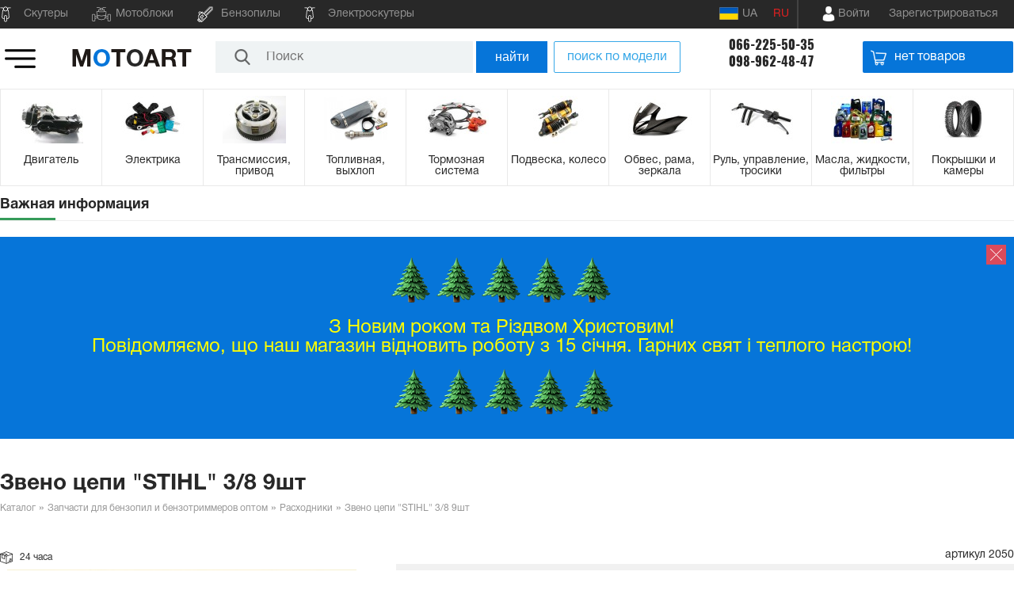

--- FILE ---
content_type: text/html; charset=utf-8
request_url: https://motoart.com.ua/shini_cepi/zveno-cepi-stihl-3-8-9sht.htm
body_size: 30442
content:
<!DOCTYPE html>
<html xmlns="http://www.w3.org/1999/xhtml"
      prefix="og: http://ogp.me/ns# video: http://ogp.me/ns/video# music: http://ogp.me/ns/music#"
      lang="ru-UA">

<head>
    <meta http-equiv="Content-Type" content="text/html; charset=utf-8"/>
    <link rel="apple-touch-icon" sizes="57x57" href="/favicon/apple-icon-57x57.png">
    <link rel="apple-touch-icon" sizes="60x60" href="/favicon/apple-icon-60x60.png">
    <link rel="apple-touch-icon" sizes="72x72" href="/favicon/apple-icon-72x72.png">
    <link rel="apple-touch-icon" sizes="76x76" href="/favicon/apple-icon-76x76.png">
    <link rel="apple-touch-icon" sizes="114x114" href="/favicon/apple-icon-114x114.png">
    <link rel="apple-touch-icon" sizes="120x120" href="/favicon/apple-icon-120x120.png">
    <link rel="apple-touch-icon" sizes="144x144" href="/favicon/apple-icon-144x144.png">
    <link rel="apple-touch-icon" sizes="152x152" href="/favicon/apple-icon-152x152.png">
    <link rel="apple-touch-icon" sizes="180x180" href="/favicon/apple-icon-180x180.png">
    <link rel="icon" type="image/png" sizes="32x32" href="/favicon/favicon-32x32.png">
    <link rel="icon" type="image/png" sizes="96x96" href="/favicon/favicon-96x96.png">
    <link rel="icon" type="image/png" sizes="16x16" href="/favicon/favicon-16x16.png">
    <link rel="manifest" href="/favicon/manifest.json">
    <meta name="viewport" content="width=device-width, initial-scale=1.0">
    <meta name="msapplication-TileColor" content="#ffffff">
    <meta name="msapplication-TileImage" content="/favicon/ms-icon-144x144.png">
    <meta name="theme-color" content="#ffffff">
    <title>Купить Звено цепи &quot;STIHL&quot; 3/8 9шт по доступной цене с доставкой по Украине — Интернет магазин МотоАрт</title>
<meta name="keywords" content="Запчасти к мототехнике" />
<meta name="description" content="Хотите купить Звено цепи &amp;quot;STIHL&amp;quot; 3/8 9шт по низкой цене? Заказывайте Звено цепи &amp;quot;STIHL&amp;quot; 3/8 9шт по низкой цене в интернет магазине МотоАрт" />
<script type="text/javascript" src="/includes/jquery/jquery.js"></script>
<meta property="og:title" content="Звено цепи &quot;STIHL&quot; 3/8 9шт" />
<meta property="og:type" content="product" />
<meta property="og:category" content="Расходники"/>
<meta property="og:url" content="//motoart.com.ua/shini_cepi/zveno-cepi-stihl-3-8-9sht.htm" />
<link rel="alternate" hreflang="uk-UA" href="https://motoart.com.ua/ua/shini_cepi/zveno-cepi-stihl-3-8-9sht.htm" />
<script type="text/javascript">var LANG_EDIT_COMMENT = 'Редактировать комментарий'; var LANG_CONFIRM_DEL_COMMENT = 'Удалить комментарий?'; var LANG_COMMENT_IN_LINK = 'Вы пришли на страницу по этой ссылке'; var LANG_CBOX_IMAGE = 'Фото'; var LANG_CBOX_FROM = 'из'; var LANG_CBOX_PREVIOUS = 'Предыдущее'; var LANG_CBOX_NEXT = 'Следующее'; var LANG_CBOX_CLOSE = 'Закрыть'; var LANG_CBOX_XHR_ERROR = 'Не удалось загрузить контент.'; var LANG_CBOX_IMG_ERROR = 'Не удалось загрузить фото.'; var LANG_CBOX_SLIDESHOWSTOP = 'Остановить слайдшоу'; var LANG_CBOX_SLIDESHOWSTART = 'Запустить слайдшоу'; var LANG_PRODUCTS_COUNT = 'товаров'; var LANG_CURRENCY_SYMBOLS = 'грн.'; var LANG_PRODUCT_ADDED_TO = 'Товар добавлен в'; var LANG_TO_CART = 'в корзину'; var LANG_SHOW_ALL_RESULTS = 'Показать все результаты'; var LANG_NO_MATCHING = 'Нет совпадений'; var LANG_CHOOSE_MANUFACTURER = 'Выберите производителя'; var LANG_CHOOSE_MODEL = 'Выберите модель'; var LANG_CHOOSE_CATEGORY = 'Выберите категорию'; var LANG_CHOOSE_SUBCATEGORY = 'Выберите подкатегорию'; var LANG_SEND = 'Отправить'; var LANG_CONTINUE = 'Продолжить'; var LANG_CLOSE = 'Закрыть'; var LANG_SAVE = 'Сохранить'; var LANG_CANCEL = 'Отмена'; var LANG_ATTENTION = 'Внимание'; var LANG_CONFIRM = 'Подтверждение действия'; var LANG_LOADING = 'Загрузка'; var LANG_ERROR = 'Ошибка'; var LANG_ADD = 'Добавить'; var LANG_SELECT_CITY = 'Выберите город'; var LANG_SELECT = 'Выбрать'; </script>
<link href="/templates/motoart/css/style.css?v=1.1.5a" rel="stylesheet" type="text/css" /><link href="/templates/motoart/css/add.css?v=1.1.5a" rel="stylesheet" type="text/css" /><link href="/templates/motoart/css/easyshop.css?v=1.1.5a" rel="stylesheet" type="text/css" /><link href="/includes/jquery/owlcarousel/owl.carousel.min.css" rel="stylesheet" type="text/css" /><link href="/includes/jquery/owlcarousel/owl.theme.default.min.css" rel="stylesheet" type="text/css" /><link href="/includes/jquery/jcarousel/carousel.css" rel="stylesheet" type="text/css" /><link href="/templates/motoart/css/fonts/oswald.css" rel="stylesheet" type="text/css" /><link href="/templates/motoart/css/fonts/helvetica.css" rel="stylesheet" type="text/css" /><link href="/includes/jquery/ionrangeslider/css/ion.rangeSlider.css" rel="stylesheet" type="text/css" /><link href="/includes/jquery/ionrangeslider/css/ion.rangeSlider.skinHTML5.css" rel="stylesheet" type="text/css" /><link href="/includes/jquery/colorbox/colorbox.css" rel="stylesheet" type="text/css" /><link href="/templates/motoart/css/popup.css" rel="stylesheet" type="text/css" /><link href="/templates/motoart/css/responsive.css?v=1.1.5a" rel="stylesheet" type="text/css" />        <meta property="og:image" content="//motoart.com.ua/images/shop/cache/466_400_download_0ef1c0a0b82080bed8827fc33e26a520.jpg" />
        <!-- Hotjar Tracking Code for https://motoart.com.ua/ -->
    <script>
        (function(h,o,t,j,a,r){
            h.hj=h.hj||function(){(h.hj.q=h.hj.q||[]).push(arguments)};
            h._hjSettings={hjid:1928759,hjsv:6};
            a=o.getElementsByTagName('head')[0];
            r=o.createElement('script');r.async=1;
            r.src=t+h._hjSettings.hjid+j+h._hjSettings.hjsv;
            a.appendChild(r);
        })(window,document,'https://static.hotjar.com/c/hotjar-','.js?sv=');
    </script>
    
    <script>
        (function(i,s,o,g,r,a,m){i['GoogleAnalyticsObject']=r;i[r]=i[r]||function(){
            (i[r].q=i[r].q||[]).push(arguments)},i[r].l=1*new Date();a=s.createElement(o),
            m=s.getElementsByTagName(o)[0];a.async=1;a.src=g;m.parentNode.insertBefore(a,m)
        })(window,document,'script','https://www.google-analytics.com/analytics.js','ga');

        ga('create', 'UA-80637179-1', 'auto');
        ga('send', 'pageview');
    </script>
    <meta name="google-site-verification" content="JtlkZtmnlEnFE9b-6ozUgp91Y_Q_1GFEzMIcQT4fYZw" />
</head>

<body>
<script>
    var lang = "ru";
    var langPostfix = "ru/";
</script>

<div id="shadow" class="shadow"></div>

<header>
    <div class="top_head">
        <div class="wrapper">
            <nav class="nav">
                <div>
    <ul id="menu1-93" class="menu clearfix">
                    	<li class="scooter ">
        
        
			<a href="/skutery" target="_self"  title="Скутеры">
                				<span>
				                    Скутеры
                    
                    			</span></a>
                            </li>        	<li class="motoblock ">
        
        
			<a href="/motobloki" target="_self"  title="Мотоблоки">
                				<span>
				                    Мотоблоки
                    
                    			</span></a>
                            </li>        	<li class="chainsaw ">
        
        
			<a href="/benzopily" target="_self"  title="Бензопилы">
                				<span>
				                    Бензопилы
                    
                    			</span></a>
                            </li>        	<li class="scooter ">
        
        
			<a href="/zapchasti-k-yelektroskuteram" target="_self"  title="Электроскутеры">
                				<span>
				                    Электроскутеры
                    
                    			</span></a>
                                    	</li>
    </ul>
</div>            </nav>

            <div class="langchange">
                <a class="lang-change ua " href="/ua/catalog/shini_cepi/zveno-cepi-stihl-3-8-9sht.htm"><img src="/templates/motoart/images/flag_ua.png" alt="">  UA</a><a class="lang-change ru  selected" href="/catalog/shini_cepi/zveno-cepi-stihl-3-8-9sht.htm">RU</a>            </div>

            <div class="user_box">

                <div class="mobile__logo mobile">
                    <a href="/"><img src="/templates/motoart/images/motoart.png" alt="Интернет магазин МотоАрт"></a>
                </div>
                <div class="user__buttons">

                    
                                            <a href="/login" class="login enter_cab" id="login"><span>Войти</span></a>
                    
                                            <a href="/registration" class="desktop register"><span>Зарегистрироваться</span></a>
                                        <div class="loginwindow" id="loginwindow">
    <form method="post" action="/login">
        <input type="hidden" name="csrf_token" value="032d48f3fec76f42b5a728a2a3ff456d" />
        <div class="loginwindow__top">
            <div class="loginwindow__title">Вход в личный кабинет</div>
            <div class="loginwindow__field">
                <label for="login_field1">Логин</label>
                <input type="text" name="login" id="login_field1" class="input__field"/>
            </div>
            <div class="loginwindow__field">
                <label for="pass_field1">Пароль</label>
                <input type="password" name="pass" id="pass_field1" class="input__field" />
            </div>
            <div class="remember"><input id="remember_me_popup" class="remember_me iCheck" name="remember" type="checkbox"><label for="remember_me_popup">Запомнить меня</label></div>
            <div class="loginwindow__button">
                <input type="submit" class="button__big_blue" name="login_btn" value="Войти">
            </div>
            <div class="loginwindow__forget"><a href="/passremind.html">забыли пароль?</a></div>

            <div class="loginwindow__forget">
                <a href="/registration">зарегистрироваться</a>
            </div>

        </div>
                <input name="do" type="hidden" value="login" />
    </form>
</div>                </div>
            </div>
        </div>
    </div>
    <div class="down_head wrapper flex-row">
        <div class="mob_menu">
            <a id="burger1" class="burger" href="#"><img src="/templates/motoart/images/icons/toggle.png"  alt="Меню"></a>
            <div id="slidemenu" class="slidemenu">
                <div class="slidemenu__head">
                    <div class="slidemenu__logo"><a href="/"><img src="/templates/motoart/images/motoart.png" alt="Интернет магазин МотоАрт"></a></div>
                    <div id="slidemenu__close" class="slidemenu__close"><img src="/templates/motoart/images/slidemenu-close.png" alt=""></div>
                </div>
                <div class="module" id="mod131">
        <div class="modulebody"><div class="-innermodule" id="mod131">
        <div class="-innermodulebody"><div class="mobile">
    <div class="mobilemenu__contacts">
        <div class="numbers">
            <a href="tel:066-225-50-35">066-225-50-35</a>
            <a href="tel:098-962-48-47">098-962-48-47</a>
        </div>
        <div class="menusocial">
            <div class="menusocial_item viber"><a href="viber://chat?number=%2B380508309920"></a></div>
            <div class="menusocial_item telegram"><a href="https://t.me/motoart"></a></div>
                    </div>
    </div>
</div></div>

</div>
</div>

</div>
<div class="slide_module" id="mod125">
        <div class="slide_modulebody">
<nav id="mainsde-menu">
	<ul>
									

									
																					
					<li>
			<a href="/skutery"><strong>Скутеры</strong></a>
			<ul>
																														<li>

												
																										
					<li>
			<a href="/skutery/dvigatel"><strong>Двигатель</strong></a>
			<ul>
																																							<li>

															
																																																																																																																																																																																																																																																																																																																																																																																																																																																																																																																																																																																																																																																																																																																																																																																																																																																																																																																																																																																																																																																																																																									
					<li><a href="/dvigatel/golovka-cilindra"><strong>Головка цилиндра, распредвал, клапана</strong></a></li>
			
</li>
																										<li>

																		
																																																																																																																																																																																																																																																																																																																																																																																																																																																																																																																																																																																																																																																																																																																																																																																																																																																																																																																																																																																																																																																																																																									
					<li><a href="/dvigatel/sylinder-porshen"><strong>Поршневая на скутер, шпильки цилиндра</strong></a></li>
			
</li>
																										<li>

																					
																																																																																																																																																																																																																																																																																																																																																																																																																																																																																																																																																																																																																																																																																																																																																																																																																																																																																																																																																																																																																																																																																																									
					<li><a href="/dvigatel/karter-i-kryshky"><strong>Картер, крышки, болты</strong></a></li>
			
</li>
																										<li>

																								
																																																																																																																																																																																																																																																																																																																																																																																																																																																																																																																																																																																																																																																																																																																																																																																																																																																																																																																																																																																																																																																																																																									
					<li><a href="/dvigatel/kolenval"><strong>Коленвал</strong></a></li>
			
</li>
																										<li>

																											
																																																																																																																																																																																																																																																																																																																																																																																																																																																																																																																																																																																																																																																																																																																																																																																																																																																																																																																																																																																																																																																																																																									
					<li><a href="/dvigatel/podshipniki-kolenvala"><strong>Подшипники коленвала</strong></a></li>
			
</li>
																										<li>

																														
																																																																																																																																																																																																																																																																																																																																																																																																																																																																																																																																																																																																																																																																																																																																																																																																																																																																																																																																																																																																																																																																																																									
					<li><a href="/dvigatel/starter-kickstarter"><strong>Заводной механизм, кикстартер</strong></a></li>
			
</li>
																										<li>

																																	
																																																																																																																																																																																																																																																																																																																																																																																																																																																																																																																																																																																																																																																																																																																																																																																																																																																																																																																																																																																																																																																																																																									
					<li><a href="/dvigatel/ohlazhdenie"><strong>Маслонасос, маслобак, охлаждение</strong></a></li>
			
</li>
																										<li>

																																				
																																																																																																																																																																																																																																																																																																																																																																																																																																																																																																																																																																																																																																																																																																																																																																																																																																																																																																																																																																																																																																																																																																									
					<li><a href="/dvigatel/dvigatel-v-sbore"><strong>Двигатель в сборе на скутер</strong></a></li>
			
</li>
																										<li>

																																							
																																																																																																																																																																																																																																																																																																																																																																																																																																																																																																																																																																																																																																																																																																																																																																																																																																																																																																																																																																																																																																																																																																									
					<li><a href="/dvigatel/prokladki_salniki"><strong>Сальники, прокладки</strong></a></li>
			
</li>
																										<li>

																																										
																																																																																																																																																																																																																																																																																																																																																																																																																																																																																																																																																																																																																																																																																																																																																																																																																																																																																																																																																																																																																																																																																																									
					<li><a href="/dvigatel/GRM-cep-natyagiteli-roliki"><strong>ГРМ, цепь, натяжитель</strong></a></li>
			
</li>
																										<li>

																																													
																																																																																																																																																																																																																																																																																																																																																																																																																																																																																																																																																																																																																																																																																																																																																																																																																																																																																																																																																																																																																																																																																																									
					<li><a href="/dvigatel/porshen-na-skuter"><strong>Поршень</strong></a></li>
			
</li>
																										<li>

																																																
																																																																																																																																																																																																																																																																																																																																																																																																																																																																																																																																																																																																																																																																																																																																																																																																																																																																																																																																																																																																																																																																																																									
					<li><a href="/dvigatel/koltsa-porshnevie"><strong>Кольца поршневые</strong></a></li>
			
</li>
																																																																																																																																																																																																																																																																																																																																																																																																																																																																																																																																																																																																																																																																																																																																																																																																																																																																																																																																																																																																																																																																																																																																																																																																																																																																																																																																																																																																																																																																																																																																																																																																																																																																																																																																																																																																																																																																		</ul>
			</li>
			
</li>
																																																																																																																																						<li>

																																																			
																																																																																											
					<li>
			<a href="/skutery/yelektrika"><strong>Электрика</strong></a>
			<ul>
																																																																																																																																																												<li>

																																																						
																																																																																																																																																																																																																																																																																																																																																																																																																																																																																																																																																																																																																																																																																																																																																																																																																																																																																																																																																																																																																																																																																																									
					<li><a href="/yelektrika/akkumuljator"><strong>Аккумулятор на скутер</strong></a></li>
			
</li>
																										<li>

																																																									
																																																																																																																																																																																																																																																																																																																																																																																																																																																																																																																																																																																																																																																																																																																																																																																																																																																																																																																																																																																																																																																																																																									
					<li><a href="/yelektrika/provodka"><strong>Замок зажигания, проводка</strong></a></li>
			
</li>
																										<li>

																																																												
																																																																																																																																																																																																																																																																																																																																																																																																																																																																																																																																																																																																																																																																																																																																																																																																																																																																																																																																																																																																																																																																																																									
					<li><a href="/yelektrika/lampy-optika"><strong>Лампы, оптика, ксенон</strong></a></li>
			
</li>
																										<li>

																																																															
																																																																																																																																																																																																																																																																																																																																																																																																																																																																																																																																																																																																																																																																																																																																																																																																																																																																																																																																																																																																																																																																																																									
					<li><a href="/yelektrika/katushki-rele-kommutatory-datchiki"><strong>Катушки, реле, коммутаторы, датчики</strong></a></li>
			
</li>
																										<li>

																																																																		
																																																																																																																																																																																																																																																																																																																																																																																																																																																																																																																																																																																																																																																																																																																																																																																																																																																																																																																																																																																																																																																																																																									
					<li><a href="/yelektrika/generator-starter"><strong>Электростартер</strong></a></li>
			
</li>
																										<li>

																																																																					
																																																																																																																																																																																																																																																																																																																																																																																																																																																																																																																																																																																																																																																																																																																																																																																																																																																																																																																																																																																																																																																																																																									
					<li><a href="/yelektrika/panel-pereklyu"><strong>Панель, переключатели</strong></a></li>
			
</li>
																										<li>

																																																																								
																																																																																																																																																																																																																																																																																																																																																																																																																																																																																																																																																																																																																																																																																																																																																																																																																																																																																																																																																																																																																																																																																																									
					<li><a href="/yelektrika/svechi"><strong>Свеча, насвечник</strong></a></li>
			
</li>
																										<li>

																																																																											
																																																																																																																																																																																																																																																																																																																																																																																																																																																																																																																																																																																																																																																																																																																																																																																																																																																																																																																																																																																																																																																																																																									
					<li><a href="/yelektrika/muzika-mp3-signalizatciya-zamok-na-koleso"><strong>Музыка, противоугонка, сигнал</strong></a></li>
			
</li>
																										<li>

																																																																														
																																																																																																																																																																																																																																																																																																																																																																																																																																																																																																																																																																																																																																																																																																																																																																																																																																																																																																																																																																																																																																																																																																									
					<li><a href="/yelektrika/Generator-dlya-scutera"><strong>Генератор</strong></a></li>
			
</li>
																										<li>

																																																																																	
																																																																																																																																																																																																																																																																																																																																																																																																																																																																																																																																																																																																																																																																																																																																																																																																																																																																																																																																																																																																																																																																																																									
					<li><a href="/yelektrika/zarjadnye-ustroistva-dlja-akb"><strong>Зарядные устройства для АКБ</strong></a></li>
			
</li>
																																																																																																																																																																																																																																																																																																																																																																																																																																																																																																																																																																																																																																																																																																																																																																																																																																																																																																																																																																																																																																																																																																																																																																																																																																																																																																																																																																																																																																																																																																																																																																																																																																																																																																																																																															</ul>
			</li>
			
</li>
																																																																																																																				<li>

																																																																																				
																																																																																																																																																		
					<li>
			<a href="/skutery/transmissija-privod"><strong>Трансмиссия, привод</strong></a>
			<ul>
																																																																																																																																																																																																																																																															<li>

																																																																																							
																																																																																																																																																																																																																																																																																																																																																																																																																																																																																																																																																																																																																																																																																																																																																																																																																																																																																																																																																																																																																																																																																																									
					<li><a href="/transmissija-privod/variator-sceplenie"><strong>Сцепление, вариатор, редуктор</strong></a></li>
			
</li>
																										<li>

																																																																																										
																																																																																																																																																																																																																																																																																																																																																																																																																																																																																																																																																																																																																																																																																																																																																																																																																																																																																																																																																																																																																																																																																																									
					<li><a href="/transmissija-privod/korobka-reduktor"><strong>Коробка передач, сцепление</strong></a></li>
			
</li>
																										<li>

																																																																																													
																																																																																																																																																																																																																																																																																																																																																																																																																																																																																																																																																																																																																																																																																																																																																																																																																																																																																																																																																																																																																																																																																																									
					<li><a href="/transmissija-privod/remen-tsep-zvezdy"><strong>Цепь, звезды, демпфер</strong></a></li>
			
</li>
																										<li>

																																																																																																
																																																																																																																																																																																																																																																																																																																																																																																																																																																																																																																																																																																																																																																																																																																																																																																																																																																																																																																																																																																																																																																																																																									
					<li><a href="/transmissija-privod/remen-variatora-na-skuter"><strong>Ремень вариатора</strong></a></li>
			
</li>
																										<li>

																																																																																																			
																																																																																																																																																																																																																																																																																																																																																																																																																																																																																																																																																																																																																																																																																																																																																																																																																																																																																																																																																																																																																																																																																																									
					<li><a href="/transmissija-privod/roliki-variatora"><strong>Ролики вариатора</strong></a></li>
			
</li>
																										<li>

																																																																																																						
																																																																																																																																																																																																																																																																																																																																																																																																																																																																																																																																																																																																																																																																																																																																																																																																																																																																																																																																																																																																																																																																																																									
					<li><a href="/transmissija-privod/podshipniki-vse-krome-kolenvalnyh"><strong>Подшипники все, кроме коленвальных</strong></a></li>
			
</li>
																										<li>

																																																																																																									
																																																																																																																																																																																																																																																																																																																																																																																																																																																																																																																																																																																																																																																																																																																																																																																																																																																																																																																																																																																																																																																																																																									
					<li><a href="/transmissija-privod/rychagi-i-lapki-pereklyuchenija-peredach"><strong>Рычаги и лапки переключения передач</strong></a></li>
			
</li>
																																																																																																																																																																																																																																																																																																																																																																																																																																																																																																																																																																																																																																																																																																																																																																																																																																																																																																																																																																																																																																																																																																																																																																																																																																																																																																																																																																																																																																																																																																																																																																																																																																																																																							</ul>
			</li>
			
</li>
																																																																																									<li>

																																																																																																												
																																																																																																																																																																																										
					<li>
			<a href="/skutery/toplivnaja-vykhlop"><strong>Топливная, выхлоп</strong></a>
			<ul>
																																																																																																																																																																																																																																																																																																																																							<li>

																																																																																																															
																																																																																																																																																																																																																																																																																																																																																																																																																																																																																																																																																																																																																																																																																																																																																																																																																																																																																																																																																																																																																																																																																																									
					<li><a href="/toplivnaja-vykhlop/vozdushniy-filtr"><strong>Воздушный фильтр, патрубок</strong></a></li>
			
</li>
																										<li>

																																																																																																																		
																																																																																																																																																																																																																																																																																																																																																																																																																																																																																																																																																																																																																																																																																																																																																																																																																																																																																																																																																																																																																																																																																																									
					<li><a href="/toplivnaja-vykhlop/toplivnyi-filtr"><strong>Топливный фильтр, топливный шланг</strong></a></li>
			
</li>
																										<li>

																																																																																																																					
																																																																																																																																																																																																																																																																																																																																																																																																																																																																																																																																																																																																																																																																																																																																																																																																																																																																																																																																																																																																																																																																																																									
					<li><a href="/toplivnaja-vykhlop/karbyurator-patrubki"><strong>Карбюратор, насос, патрубки, форсунка</strong></a></li>
			
</li>
																										<li>

																																																																																																																								
																																																																																																																																																																																																																																																																																																																																																																																																																																																																																																																																																																																																																																																																																																																																																																																																																																																																																																																																																																																																																																																																																																									
					<li><a href="/toplivnaja-vykhlop/glushitel"><strong>Глушитель</strong></a></li>
			
</li>
																										<li>

																																																																																																																											
																																																																																																																																																																																																																																																																																																																																																																																																																																																																																																																																																																																																																																																																																																																																																																																																																																																																																																																																																																																																																																																																																																									
					<li><a href="/toplivnaja-vykhlop/topl-bac"><strong>Топливный бак, топливный кран, датчик</strong></a></li>
			
</li>
																										<li>

																																																																																																																														
																																																																																																																																																																																																																																																																																																																																																																																																																																																																																																																																																																																																																																																																																																																																																																																																																																																																																																																																																																																																																																																																																																									
					<li><a href="/toplivnaja-vykhlop/lepestkovyj-klapan"><strong>Лепестковый клапан</strong></a></li>
			
</li>
																																																																																																																																																																																																																																																																																																																																																																																																																																																																																																																																																																																																																																																																																																																																																																																																																																																																																																																																																																																																																																																																																																																																																																																																																																																																																																																																																																																																																																																																																																																																																																																																																								</ul>
			</li>
			
</li>
																																																																																<li>

																																																																																																																																	
																																																																																																																																																																																																																													
					<li>
			<a href="/skutery/tormoznaja-sistema"><strong>Тормозная система</strong></a>
			<ul>
																																																																																																																																																																																																																																																																																																																																																																																																						<li>

																																																																																																																																				
																																																																																																																																																																																																																																																																																																																																																																																																																																																																																																																																																																																																																																																																																																																																																																																																																																																																																																																																																																																																																																																																																																									
					<li><a href="/tormoznaja-sistema/tormoznye-kolodki-diski"><strong>Тормозные колодки, диски</strong></a></li>
			
</li>
																										<li>

																																																																																																																																							
																																																																																																																																																																																																																																																																																																																																																																																																																																																																																																																																																																																																																																																																																																																																																																																																																																																																																																																																																																																																																																																																																																									
					<li><a href="/tormoznaja-sistema/gidravlicheskyi-tormoz"><strong>Гидравлический цилиндр верхний, нижний</strong></a></li>
			
</li>
																										<li>

																																																																																																																																										
																																																																																																																																																																																																																																																																																																																																																																																																																																																																																																																																																																																																																																																																																																																																																																																																																																																																																																																																																																																																																																																																																																									
					<li><a href="/tormoznaja-sistema/barabannyi-tormoz"><strong>Барабанный тормоз</strong></a></li>
			
</li>
																										<li>

																																																																																																																																													
																																																																																																																																																																																																																																																																																																																																																																																																																																																																																																																																																																																																																																																																																																																																																																																																																																																																																																																																																																																																																																																																																																									
					<li><a href="/tormoznaja-sistema/rychagi-nojki"><strong>Рычаги, ножки</strong></a></li>
			
</li>
																										<li>

																																																																																																																																																
																																																																																																																																																																																																																																																																																																																																																																																																																																																																																																																																																																																																																																																																																																																																																																																																																																																																																																																																																																																																																																																																																																									
					<li><a href="/tormoznaja-sistema/gidravlicheskii-support-nizhnii"><strong>Гидравлический суппорт нижний, шланг</strong></a></li>
			
</li>
																										<li>

																																																																																																																																																			
																																																																																																																																																																																																																																																																																																																																																																																																																																																																																																																																																																																																																																																																																																																																																																																																																																																																																																																																																																																																																																																																																																									
					<li><a href="/tormoznaja-sistema/tormoznaja-sistema-cilindr-support"><strong>Тормозная система цилиндр+суппорт.</strong></a></li>
			
</li>
																										<li>

																																																																																																																																																						
																																																																																																																																																																																																																																																																																																																																																																																																																																																																																																																																																																																																																																																																																																																																																																																																																																																																																																																																																																																																																																																																																																									
					<li><a href="/tormoznaja-sistema/pedal-zadnego-tormoza"><strong>Педаль заднего тормоза</strong></a></li>
			
</li>
																																																																																																																																																																																																																																																																																																																																																																																																																																																																																																																																																																																																																																																																																																																																																																																																																																																																																																																																																																																																																																																																																																																																																																																																																																																																																																																																																																																																																																																																																																																																																</ul>
			</li>
			
</li>
																																																																																									<li>

																																																																																																																																																									
																																																																																																																																																																																																																																																																					
					<li>
			<a href="/skutery/podveska"><strong>Подвеска, колесо</strong></a>
			<ul>
																																																																																																																																																																																																																																																																																																																																																																																																																																																																														<li>

																																																																																																																																																												
																																																																																																																																																																																																																																																																																																																																																																																																																																																																																																																																																																																																																																																																																																																																																																																																																																																																																																																																																																																																																																																																																																									
					<li><a href="/podveska/vilka-perednjaja"><strong>Вилка передняя</strong></a></li>
			
</li>
																										<li>

																																																																																																																																																															
																																																																																																																																																																																																																																																																																																																																																																																																																																																																																																																																																																																																																																																																																																																																																																																																																																																																																																																																																																																																																																																																																																									
					<li><a href="/podveska/amortizatory-zadnie"><strong>Амортизаторы на скутер, мопед</strong></a></li>
			
</li>
																										<li>

																																																																																																																																																																		
																																																																																																																																																																																																																																																																																																																																																																																																																																																																																																																																																																																																																																																																																																																																																																																																																																																																																																																																																																																																																																																																																																									
					<li><a href="/podveska/majatnik-sailentbloki"><strong>Маятник, сайлентблоки</strong></a></li>
			
</li>
																										<li>

																																																																																																																																																																					
																																																																																																																																																																																																																																																																																																																																																																																																																																																																																																																																																																																																																																																																																																																																																																																																																																																																																																																																																																																																																																																																																																									
					<li><a href="/podveska/diski"><strong>Колесо, ступица</strong></a></li>
			
</li>
																										<li>

																																																																																																																																																																								
																																																																																																																																																																																																																																																																																																																																																																																																																																																																																																																																																																																																																																																																																																																																																																																																																																																																																																																																																																																																																																																																																																									
					<li><a href="/podveska/privod-spidometra"><strong>Привод спидометра</strong></a></li>
			
</li>
																																																																																																																																																																																																																																																																																																																																																																																																																																																																																																																																																																																																																																																																																																																																																																																																																																																																																																																																																																																																																																																																																																																																																																																																																																																																																																																																																																																																																																																																																										</ul>
			</li>
			
</li>
																																																																							<li>

																																																																																																																																																																											
																																																																																																																																																																																																																																																																																																			
					<li>
			<a href="/skutery/obves-plastik-zerkala"><strong>Обвес, рама, зеркала</strong></a>
			<ul>
																																																																																																																																																																																																																																																																																																																																																																																																																																																																																																																																				<li>

																																																																																																																																																																														
																																																																																																																																																																																																																																																																																																																																																																																																																																																																																																																																																																																																																																																																																																																																																																																																																																																																																																																																																																																																																																																																																																									
					<li><a href="/obves-plastik-zerkala/zerkala"><strong>Зеркала</strong></a></li>
			
</li>
																										<li>

																																																																																																																																																																																	
																																																																																																																																																																																																																																																																																																																																																																																																																																																																																																																																																																																																																																																																																																																																																																																																																																																																																																																																																																																																																																																																																																									
					<li><a href="/obves-plastik-zerkala/optika"><strong>Подножки</strong></a></li>
			
</li>
																										<li>

																																																																																																																																																																																				
																																																																																																																																																																																																																																																																																																																																																																																																																																																																																																																																																																																																																																																																																																																																																																																																																																																																																																																																																																																																																																																																																																									
					<li><a href="/obves-plastik-zerkala/bagazhnik-kofr"><strong>Багажник, дуги, кофр</strong></a></li>
			
</li>
																										<li>

																																																																																																																																																																																							
																																																																																																																																																																																																																																																																																																																																																																																																																																																																																																																																																																																																																																																																																																																																																																																																																																																																																																																																																																																																																																																																																																									
					<li><a href="/obves-plastik-zerkala/sidenye_shehol_na_skuter"><strong>Чехлы, сидения на скутер</strong></a></li>
			
</li>
																										<li>

																																																																																																																																																																																										
																																																																																																																																																																																																																																																																																																																																																																																																																																																																																																																																																																																																																																																																																																																																																																																																																																																																																																																																																																																																																																																																																																									
					<li><a href="/obves-plastik-zerkala/plastik-golova"><strong>Пластик голова, ветровое стекло</strong></a></li>
			
</li>
																										<li>

																																																																																																																																																																																													
																																																																																																																																																																																																																																																																																																																																																																																																																																																																																																																																																																																																																																																																																																																																																																																																																																																																																																																																																																																																																																																																																																									
					<li><a href="/obves-plastik-zerkala/fara"><strong>Фара, крепление фары</strong></a></li>
			
</li>
																										<li>

																																																																																																																																																																																																
																																																																																																																																																																																																																																																																																																																																																																																																																																																																																																																																																																																																																																																																																																																																																																																																																																																																																																																																																																																																																																																																																																									
					<li><a href="/obves-plastik-zerkala/stop-hvost-bryzgovik"><strong>Стоп Хвост Брызговик</strong></a></li>
			
</li>
																										<li>

																																																																																																																																																																																																			
																																																																																																																																																																																																																																																																																																																																																																																																																																																																																																																																																																																																																																																																																																																																																																																																																																																																																																																																																																																																																																																																																																									
					<li><a href="/obves-plastik-zerkala/povoroty-stekla-povorotov"><strong>Повороты, стекла поворотов</strong></a></li>
			
</li>
																										<li>

																																																																																																																																																																																																						
																																																																																																																																																																																																																																																																																																																																																																																																																																																																																																																																																																																																																																																																																																																																																																																																																																																																																																																																																																																																																																																																																																									
					<li><a href="/obves-plastik-zerkala/plastik-komplekt"><strong>Пластик комплект</strong></a></li>
			
</li>
																										<li>

																																																																																																																																																																																																									
																																																																																																																																																																																																																																																																																																																																																																																																																																																																																																																																																																																																																																																																																																																																																																																																																																																																																																																																																																																																																																																																																																									
					<li><a href="/obves-plastik-zerkala/plastik-bokoviny-lizhi-kosynki"><strong>Пластик боковины лыжи косынки</strong></a></li>
			
</li>
																										<li>

																																																																																																																																																																																																												
																																																																																																																																																																																																																																																																																																																																																																																																																																																																																																																																																																																																																																																																																																																																																																																																																																																																																																																																																																																																																																																																																																									
					<li><a href="/obves-plastik-zerkala/klyuv-podklyuvnik"><strong>Клюв, подклювник, переднее крыло</strong></a></li>
			
</li>
																																																																																																																																																																																																																																																																																																																																																																																																																																																																																																																																																																																																																																																																																																																																																																																																																																																																																																																																																																																																																																																																																																																																																																																																																																																																																																																																																																														</ul>
			</li>
			
</li>
																																																																																																																													<li>

																																																																																																																																																																																																															
																																																																																																																																																																																																																																																																																																																																																															
					<li>
			<a href="/skutery/organy-upravlenija-trosiki"><strong>Руль, управление, тросики</strong></a>
			<ul>
																																																																																																																																																																																																																																																																																																																																																																																																																																																																																																																																																																																																																																																<li>

																																																																																																																																																																																																																		
																																																																																																																																																																																																																																																																																																																																																																																																																																																																																																																																																																																																																																																																																																																																																																																																																																																																																																																																																																																																																																																																																																									
					<li><a href="/organy-upravlenija-trosiki/rushagi_rushki_rulya"><strong>Рычаги, ручки</strong></a></li>
			
</li>
																										<li>

																																																																																																																																																																																																																					
																																																																																																																																																																																																																																																																																																																																																																																																																																																																																																																																																																																																																																																																																																																																																																																																																																																																																																																																																																																																																																																																																																									
					<li><a href="/organy-upravlenija-trosiki/tros_gaza"><strong>Трос газа</strong></a></li>
			
</li>
																										<li>

																																																																																																																																																																																																																								
																																																																																																																																																																																																																																																																																																																																																																																																																																																																																																																																																																																																																																																																																																																																																																																																																																																																																																																																																																																																																																																																																																									
					<li><a href="/organy-upravlenija-trosiki/tros_scepleniya"><strong>Трос сцепления</strong></a></li>
			
</li>
																										<li>

																																																																																																																																																																																																																											
																																																																																																																																																																																																																																																																																																																																																																																																																																																																																																																																																																																																																																																																																																																																																																																																																																																																																																																																																																																																																																																																																																									
					<li><a href="/organy-upravlenija-trosiki/tros_tormoza"><strong>Трос тормоза</strong></a></li>
			
</li>
																										<li>

																																																																																																																																																																																																																														
																																																																																																																																																																																																																																																																																																																																																																																																																																																																																																																																																																																																																																																																																																																																																																																																																																																																																																																																																																																																																																																																																																									
					<li><a href="/organy-upravlenija-trosiki/tros_spidometra"><strong>Трос спидометра</strong></a></li>
			
</li>
																										<li>

																																																																																																																																																																																																																																	
																																																																																																																																																																																																																																																																																																																																																																																																																																																																																																																																																																																																																																																																																																																																																																																																																																																																																																																																																																																																																																																																																																									
					<li><a href="/organy-upravlenija-trosiki/rul"><strong>Руль</strong></a></li>
			
</li>
																										<li>

																																																																																																																																																																																																																																				
																																																																																																																																																																																																																																																																																																																																																																																																																																																																																																																																																																																																																																																																																																																																																																																																																																																																																																																																																																																																																																																																																																									
					<li><a href="/organy-upravlenija-trosiki/podshipniki-rulja"><strong>Подшипники руля.</strong></a></li>
			
</li>
																										<li>

																																																																																																																																																																																																																																							
																																																																																																																																																																																																																																																																																																																																																																																																																																																																																																																																																																																																																																																																																																																																																																																																																																																																																																																																																																																																																																																																																																									
					<li><a href="/organy-upravlenija-trosiki/traversa"><strong>Траверса</strong></a></li>
			
</li>
																																																																																																																																																																																																																																																																																																																																																																																																																																																																																																																																																																																																																																																																																																																																																																																																																																																																																																																																																																																																																																																																																																																																																																																																																																																																																													</ul>
			</li>
			
</li>
																																																																																																		<li>

																																																																																																																																																																																																																																										
	
</li>
																										<li>

																																																																																																																																																																																																																																													
																																																																																																																																																																																																																																																																																																																																																																																																																	
					<li>
			<a href="/skutery/maslo-zgidkosti"><strong>Масла, жидкости, фильтры</strong></a>
			<ul>
																																																																																																																																																																																																																																																																																																																																																																																																																																																																																																																																																																																																																																																																																																																																										<li>

																																																																																																																																																																																																																																																
																																																																																																																																																																																																																																																																																																																																																																																																																																																																																																																																																																																																																																																																																																																																																																																																																																																																																																																																																																																																																																																																																																									
					<li><a href="/maslo-zgidkosti/maslo_v_dvigatel_2t"><strong>Масло в двигатель 2т</strong></a></li>
			
</li>
																										<li>

																																																																																																																																																																																																																																																			
																																																																																																																																																																																																																																																																																																																																																																																																																																																																																																																																																																																																																																																																																																																																																																																																																																																																																																																																																																																																																																																																																																									
					<li><a href="/maslo-zgidkosti/maslo_v_dvigatel_4t"><strong>Масло в двигатель 4т</strong></a></li>
			
</li>
																										<li>

																																																																																																																																																																																																																																																						
																																																																																																																																																																																																																																																																																																																																																																																																																																																																																																																																																																																																																																																																																																																																																																																																																																																																																																																																																																																																																																																																																																									
					<li><a href="/maslo-zgidkosti/maslo_dlya_vilki"><strong>Масло в вилку</strong></a></li>
			
</li>
																										<li>

																																																																																																																																																																																																																																																									
																																																																																																																																																																																																																																																																																																																																																																																																																																																																																																																																																																																																																																																																																																																																																																																																																																																																																																																																																																																																																																																																																																									
					<li><a href="/maslo-zgidkosti/smszki_othistiteli"><strong>Смазки, очистители</strong></a></li>
			
</li>
																										<li>

																																																																																																																																																																																																																																																												
																																																																																																																																																																																																																																																																																																																																																																																																																																																																																																																																																																																																																																																																																																																																																																																																																																																																																																																																																																																																																																																																																																									
					<li><a href="/maslo-zgidkosti/maslanie_filtri_dla_mototehniki"><strong>Масляный фильтр</strong></a></li>
			
</li>
																										<li>

																																																																																																																																																																																																																																																															
																																																																																																																																																																																																																																																																																																																																																																																																																																																																																																																																																																																																																																																																																																																																																																																																																																																																																																																																																																																																																																																																																																									
					<li><a href="/maslo-zgidkosti/vozdushnie_filtri"><strong>Воздушный фильтр</strong></a></li>
			
</li>
																										<li>

																																																																																																																																																																																																																																																																		
																																																																																																																																																																																																																																																																																																																																																																																																																																																																																																																																																																																																																																																																																																																																																																																																																																																																																																																																																																																																																																																																																																									
					<li><a href="/maslo-zgidkosti/maslo_v_reduktor_i_transmissiyu"><strong>Масло в редуктор, трансмиссию</strong></a></li>
			
</li>
																										<li>

																																																																																																																																																																																																																																																																					
																																																																																																																																																																																																																																																																																																																																																																																																																																																																																																																																																																																																																																																																																																																																																																																																																																																																																																																																																																																																																																																																																																									
					<li><a href="/maslo-zgidkosti/tormoznaya_gidkost"><strong>Антифриз, Тормозная жидкость, Герметик</strong></a></li>
			
</li>
																																																																																																																																																																																																																																																																																																																																																																																																																																																																																																																																																																																																																																																																																																																																																																																																																																																																																																																																																																																																																																																																																																																																																																																																			</ul>
			</li>
			
</li>
																																																																																																		<li>

																																																																																																																																																																																																																																																																								
																																																																																																																																																																																																																																																																																																																																																																																																																																																														
					<li>
			<a href="/skutery/test"><strong>Экипировка</strong></a>
			<ul>
																																																																																																																																																																																																																																																																																																																																																																																																																																																																																																																																																																																																																																																																																																																																																																																																																											<li>

																																																																																																																																																																																																																																																																											
																																																																																																																																																																																																																																																																																																																																																																																																																																																																																																																																																																																																																																																																																																																																																																																																																																																																																																																																																																																																																																																																																																									
					<li><a href="/test/helmet"><strong>Шлемы</strong></a></li>
			
</li>
																										<li>

																																																																																																																																																																																																																																																																														
																																																																																																																																																																																																																																																																																																																																																																																																																																																																																																																																																																																																																																																																																																																																																																																																																																																																																																																																																																																																																																																																																																									
					<li><a href="/test/moto-aksesuari"><strong>Аксессуары</strong></a></li>
			
</li>
																										<li>

																																																																																																																																																																																																																																																																																	
																																																																																																																																																																																																																																																																																																																																																																																																																																																																																																																																																																																																																																																																																																																																																																																																																																																																																																																																																																																																																																																																																																									
					<li><a href="/test/motojacket"><strong>Мотокуртки</strong></a></li>
			
</li>
																										<li>

																																																																																																																																																																																																																																																																																				
																																																																																																																																																																																																																																																																																																																																																																																																																																																																																																																																																																																																																																																																																																																																																																																																																																																																																																																																																																																																																																																																																																									
					<li><a href="/test/motogloves"><strong>Мотоперчатки</strong></a></li>
			
</li>
																										<li>

																																																																																																																																																																																																																																																																																							
																																																																																																																																																																																																																																																																																																																																																																																																																																																																																																																																																																																																																																																																																																																																																																																																																																																																																																																																																																																																																																																																																																									
					<li><a href="/test/maska_oshki"><strong>Очки, маски</strong></a></li>
			
</li>
																																																																																																																																																																																																																																																																																																																																																																																																																																																																																																																																																																																																																																																																																																																																																																																																																																																																																																																																																																																																																																																																																																																																													</ul>
			</li>
			
</li>
																																																																							<li>

																																																																																																																																																																																																																																																																																										
																																																																																																																																																																																																																																																																																																																																																																																																																																																																																																																																																																																																																																																																																																																																																																																																																																																																																																																																																																																																																																																																																																									
					<li><a href="/skutery/knigi_obslugivanie_scutera"><strong>Литература, наклейки</strong></a></li>
			
</li>
																										<li>

																																																																																																																																																																																																																																																																																													
																																																																																																																																																																																																																																																																																																																																																																																																																																																																																																																																																																																																																																																																																																																																																																																																																																																																																																																																																																																																																																																																																																									
					<li><a href="/skutery/instrument_dlya_remonta_mototehniki"><strong>Инструмент</strong></a></li>
			
</li>
																										<li>

																																																																																																																																																																																																																																																																																																
																																																																																																																																																																																																																																																																																																																																																																																																																																																																																																						
					<li>
			<a href="/skutery/pokrishki-i-kamery"><strong>Покрышки и камеры</strong></a>
			<ul>
																																																																																																																																																																																																																																																																																																																																																																																																																																																																																																																																																																																																																																																																																																																																																																																																																																																																																																			<li>

																																																																																																																																																																																																																																																																																																			
																																																																																																																																																																																																																																																																																																																																																																																																																																																																																																																																																																																																																																																																																																																																																																																																																																																																																																																																																																																																																																																																																																									
					<li><a href="/pokrishki-i-kamery/pokryshki"><strong>Покрышки на скутер и мотоцикл</strong></a></li>
			
</li>
																										<li>

																																																																																																																																																																																																																																																																																																						
																																																																																																																																																																																																																																																																																																																																																																																																																																																																																																																																																																																																																																																																																																																																																																																																																																																																																																																																																																																																																																																																																																									
					<li><a href="/pokrishki-i-kamery/kamery"><strong>Камеры</strong></a></li>
			
</li>
																										<li>

																																																																																																																																																																																																																																																																																																									
																																																																																																																																																																																																																																																																																																																																																																																																																																																																																																																																																																																																																																																																																																																																																																																																																																																																																																																																																																																																																																																																																																									
					<li><a href="/pokrishki-i-kamery/pokryshki-na-kvadrocikly-atv"><strong>Покрышки на квадроциклы (ATV)</strong></a></li>
			
</li>
																										<li>

																																																																																																																																																																																																																																																																																																												
																																																																																																																																																																																																																																																																																																																																																																																																																																																																																																																																																																																																																																																																																																																																																																																																																																																																																																																																																																																																																																																																																																									
					<li><a href="/pokrishki-i-kamery/antiprokol-latki-remkomplekty"><strong>Антипрокол, латки, ремкомплекты</strong></a></li>
			
</li>
																																																																																																																																																																																																																																																																																																																																																																																																																																																																																																																																																																																																																																																																																																																																																																																																																																																																																																																																																																																																																																																																														</ul>
			</li>
			
</li>
																																																														<li>

																																																																																																																																																																																																																																																																																																															
	
</li>
																										<li>

																																																																																																																																																																																																																																																																																																																		
																																																																																																																																																																																																																																																																																																																																																																																																																																																																																																																																																																																																																																																																																																																																																																																																																																																																																																																																																																																																																																																																																																									
					<li><a href="/skutery/nakleiki"><strong>Наклейки</strong></a></li>
			
</li>
																																																																																																																																																																																																																																																																																																																																																																																																																																																																																																																																																																																																																																																																																																																																																																																																																																																																																																																																																																																																																																																												</ul>
			</li>
			

																																																																																																																																																																																																																																																																																																																																																																																																																																																																																																																																					

																																																																																																																																																																																																																																																																																																																											
																																																																																																																																																																																																																																																																																																																																																																																																																																																																																																																																																			
					<li>
			<a href="/motobloki"><strong>Запчасти к мотоблокам</strong></a>
			<ul>
																																																																																																																																																																																																																																																																																																																																																																																																																																																																																																																																																																																																																																																																																																																																																																																																																																																																																																																																																																																				<li>

																																																																																																																																																																																																																																																																																																																														
																																																																																																																																																																																																																																																																																																																																																																																																																																																																																																																																																								
					<li>
			<a href="/motobloki/kolenval-porshnevaja-balansirovochnyi-val"><strong>Коленвал, поршневая, балансировочный вал на мотоблок</strong></a>
			<ul>
																																																																																																																																																																																																																																																																																																																																																																																																																																																																																																																																																																																																																																																																																																																																																																																																																																																																																																																																																																																													<li>

																																																																																																																																																																																																																																																																																																																																	
																																																																																																																																																																																																																																																																																																																																																																																																																																																																																																																																																																																																																																																																																																																																																																																																																																																																																																																																																																																																																																																																																																									
					<li><a href="/kolenval-na-motoblok"><strong>Коленвал на мотоблок</strong></a></li>
			
</li>
																										<li>

																																																																																																																																																																																																																																																																																																																																				
																																																																																																																																																																																																																																																																																																																																																																																																																																																																																																																																																																																																																																																																																																																																																																																																																																																																																																																																																																																																																																																																																																									
					<li><a href="/porshnevye-komplekty-na-motoblok"><strong>Поршневые комплекты на мотоблок</strong></a></li>
			
</li>
																										<li>

																																																																																																																																																																																																																																																																																																																																							
																																																																																																																																																																																																																																																																																																																																																																																																																																																																																																																																																																																																																																																																																																																																																																																																																																																																																																																																																																																																																																																																																																									
					<li><a href="/porshnevye-komplekty-s-gilzoi-na-motoblok"><strong>Поршневые комплекты с гильзой на мотоблок</strong></a></li>
			
</li>
																										<li>

																																																																																																																																																																																																																																																																																																																																										
																																																																																																																																																																																																																																																																																																																																																																																																																																																																																																																																																																																																																																																																																																																																																																																																																																																																																																																																																																																																																																																																																																									
					<li><a href="/kolca-na-motoblok"><strong>Кольца на мотоблок</strong></a></li>
			
</li>
																										<li>

																																																																																																																																																																																																																																																																																																																																													
																																																																																																																																																																																																																																																																																																																																																																																																																																																																																																																																																																																																																																																																																																																																																																																																																																																																																																																																																																																																																																																																																																									
					<li><a href="/shatuny-na-motoblok"><strong>Шатуны на мотоблок</strong></a></li>
			
</li>
																										<li>

																																																																																																																																																																																																																																																																																																																																																
																																																																																																																																																																																																																																																																																																																																																																																																																																																																																																																																																																																																																																																																																																																																																																																																																																																																																																																																																																																																																																																																																																									
					<li><a href="/vkladyshi-vtulki-shatuna-na-motoblok"><strong>Вкладыши, втулки шатуна на мотоблок</strong></a></li>
			
</li>
																										<li>

																																																																																																																																																																																																																																																																																																																																																			
																																																																																																																																																																																																																																																																																																																																																																																																																																																																																																																																																																																																																																																																																																																																																																																																																																																																																																																																																																																																																																																																																																									
					<li><a href="/shesterni-kolenvala-na-motoblok"><strong>Шестерни коленвала на мотоблок</strong></a></li>
			
</li>
																										<li>

																																																																																																																																																																																																																																																																																																																																																						
																																																																																																																																																																																																																																																																																																																																																																																																																																																																																																																																																																																																																																																																																																																																																																																																																																																																																																																																																																																																																																																																																																									
					<li><a href="/balansirovochnyi-val-na-motoblok"><strong>Балансировочный вал на мотоблок</strong></a></li>
			
</li>
																																																																																																																																																																																																																																																																																																																																																																																																																																																																																																																																																																																																																																																																																																																																																																																																																																																																																																																																																</ul>
			</li>
			
</li>
																																																																																																		<li>

																																																																																																																																																																																																																																																																																																																																																									
																																																																																																																																																																																																																																																																																																																																																																																																																																																																																																																																																																																																					
					<li>
			<a href="/motobloki/grm-na-motoblok"><strong>ГРМ на мотоблок</strong></a>
			<ul>
																																																																																																																																																																																																																																																																																																																																																																																																																																																																																																																																																																																																																																																																																																																																																																																																																																																																																																																																																																																																																																																																														<li>

																																																																																																																																																																																																																																																																																																																																																												
																																																																																																																																																																																																																																																																																																																																																																																																																																																																																																																																																																																																																																																																																																																																																																																																																																																																																																																																																																																																																																																																																																									
					<li><a href="/klapana-na-motoblok"><strong>Клапана на мотоблок</strong></a></li>
			
</li>
																										<li>

																																																																																																																																																																																																																																																																																																																																																															
																																																																																																																																																																																																																																																																																																																																																																																																																																																																																																																																																																																																																																																																																																																																																																																																																																																																																																																																																																																																																																																																																																									
					<li><a href="/koromysla-klapanov-na-motoblok"><strong>Коромысла клапанов на мотоблок</strong></a></li>
			
</li>
																										<li>

																																																																																																																																																																																																																																																																																																																																																																		
																																																																																																																																																																																																																																																																																																																																																																																																																																																																																																																																																																																																																																																																																																																																																																																																																																																																																																																																																																																																																																																																																																									
					<li><a href="/shtangi-i-tolkateli-na-motoblok"><strong>Штанги и толкатели на мотоблок</strong></a></li>
			
</li>
																										<li>

																																																																																																																																																																																																																																																																																																																																																																					
																																																																																																																																																																																																																																																																																																																																																																																																																																																																																																																																																																																																																																																																																																																																																																																																																																																																																																																																																																																																																																																																																																									
					<li><a href="/sedla-suhariki-tarelki-klapanov-na-motoblok"><strong>Седла, сухарики, тарелки клапанов на мотоблок</strong></a></li>
			
</li>
																										<li>

																																																																																																																																																																																																																																																																																																																																																																								
																																																																																																																																																																																																																																																																																																																																																																																																																																																																																																																																																																																																																																																																																																																																																																																																																																																																																																																																																																																																																																																																																																									
					<li><a href="/napravljayuschie-klapanov-na-motoblok"><strong>Направляющие клапанов, пластины на мотоблок</strong></a></li>
			
</li>
																										<li>

																																																																																																																																																																																																																																																																																																																																																																											
																																																																																																																																																																																																																																																																																																																																																																																																																																																																																																																																																																																																																																																																																																																																																																																																																																																																																																																																																																																																																																																																																																									
					<li><a href="/kompensatory-klapanov-na-motoblok"><strong>Компенсаторы клапанов на мотоблок</strong></a></li>
			
</li>
																										<li>

																																																																																																																																																																																																																																																																																																																																																																														
																																																																																																																																																																																																																																																																																																																																																																																																																																																																																																																																																																																																																																																																																																																																																																																																																																																																																																																																																																																																																																																																																																									
					<li><a href="/raspredvaly-na-motoblok"><strong>Распредвалы на мотоблок</strong></a></li>
			
</li>
																																																																																																																																																																																																																																																																																																																																																																																																																																																																																																																																																																																																																																																																																																																																																																																																																																																																								</ul>
			</li>
			
</li>
																																																																																									<li>

																																																																																																																																																																																																																																																																																																																																																																																	
																																																																																																																																																																																																																																																																																																																																																																																																																																																																																																																																																																																																																																													
					<li>
			<a href="/motobloki/yelektrika-i-mehanizm-zapuska-na-motoblok"><strong>Электрика и механизм запуска на мотоблок</strong></a>
			<ul>
																																																																																																																																																																																																																																																																																																																																																																																																																																																																																																																																																																																																																																																																																																																																																																																																																																																																																																																																																																																																																																																																																																																																																						<li>

																																																																																																																																																																																																																																																																																																																																																																																				
																																																																																																																																																																																																																																																																																																																																																																																																																																																																																																																																																																																																																																																																																																																																																																																																																																																																																																																																																																																																																																																																																																									
					<li><a href="/yelektrostarter-na-motoblok"><strong>Электростартер, крепление стартера на мотоблок</strong></a></li>
			
</li>
																										<li>

																																																																																																																																																																																																																																																																																																																																																																																							
																																																																																																																																																																																																																																																																																																																																																																																																																																																																																																																																																																																																																																																																																																																																																																																																																																																																																																																																																																																																																																																																																																									
					<li><a href="/yelektrika-i-mehanizm-zapuska-na-motoblok/katushka-zazhiganija-na-motoblok"><strong>Катушка зажигания на мотоблок</strong></a></li>
			
</li>
																										<li>

																																																																																																																																																																																																																																																																																																																																																																																										
																																																																																																																																																																																																																																																																																																																																																																																																																																																																																																																																																																																																																																																																																																																																																																																																																																																																																																																																																																																																																																																																																																									
					<li><a href="/yelektrika-i-mehanizm-zapuska-na-motoblok/tumblery-knopki-na-motoblok"><strong>Тумблеры, кнопки на мотоблок</strong></a></li>
			
</li>
																										<li>

																																																																																																																																																																																																																																																																																																																																																																																													
																																																																																																																																																																																																																																																																																																																																																																																																																																																																																																																																																																																																																																																																																																																																																																																																																																																																																																																																																																																																																																																																																																									
					<li><a href="/yelektrika-i-mehanizm-zapuska-na-motoblok/zamok-zazhiganija-na-motoblok"><strong>Замок зажигания на мотоблок</strong></a></li>
			
</li>
																										<li>

																																																																																																																																																																																																																																																																																																																																																																																																
																																																																																																																																																																																																																																																																																																																																																																																																																																																																																																																																																																																																																																																																																																																																																																																																																																																																																																																																																																																																																																																																																																									
					<li><a href="/yelektrika-i-mehanizm-zapuska-na-motoblok/generator-na-motoblok"><strong>Генератор на мотоблок</strong></a></li>
			
</li>
																										<li>

																																																																																																																																																																																																																																																																																																																																																																																																			
																																																																																																																																																																																																																																																																																																																																																																																																																																																																																																																																																																																																																																																																																																																																																																																																																																																																																																																																																																																																																																																																																																									
					<li><a href="/yelektrika-i-mehanizm-zapuska-na-motoblok/krylchatka-ohlazhdenija-na-motoblok"><strong>Крыльчатка охлаждения на мотоблок</strong></a></li>
			
</li>
																										<li>

																																																																																																																																																																																																																																																																																																																																																																																																						
																																																																																																																																																																																																																																																																																																																																																																																																																																																																																																																																																																																																																																																																																																																																																																																																																																																																																																																																																																																																																																																																																																									
					<li><a href="/yelektrika-i-mehanizm-zapuska-na-motoblok/mahovik-venec-na-motoblok"><strong>Маховик, венец на мотоблок</strong></a></li>
			
</li>
																										<li>

																																																																																																																																																																																																																																																																																																																																																																																																									
																																																																																																																																																																																																																																																																																																																																																																																																																																																																																																																																																																																																																																																																																																																																																																																																																																																																																																																																																																																																																																																																																																									
					<li><a href="/yelektrika-i-mehanizm-zapuska-na-motoblok/rele-datchiki-vtjagivayuschee"><strong>Реле, датчики, втягивающее</strong></a></li>
			
</li>
																										<li>

																																																																																																																																																																																																																																																																																																																																																																																																												
																																																																																																																																																																																																																																																																																																																																																																																																																																																																																																																																																																																																																																																																																																																																																																																																																																																																																																																																																																																																																																																																																																									
					<li><a href="/yelektrika-i-mehanizm-zapuska-na-motoblok/ruchnoi-starter-na-motoblok"><strong>Ручной стартер на мотоблок</strong></a></li>
			
</li>
																										<li>

																																																																																																																																																																																																																																																																																																																																																																																																															
																																																																																																																																																																																																																																																																																																																																																																																																																																																																																																																																																																																																																																																																																																																																																																																																																																																																																																																																																																																																																																																																																																									
					<li><a href="/yelektrika-i-mehanizm-zapuska-na-motoblok/pruzhina-remkomplekt-ruchnogo-startera-na-motoblok"><strong>Пружина, ремкомплект ручного стартера на мотоблок</strong></a></li>
			
</li>
																										<li>

																																																																																																																																																																																																																																																																																																																																																																																																																		
																																																																																																																																																																																																																																																																																																																																																																																																																																																																																																																																																																																																																																																																																																																																																																																																																																																																																																																																																																																																																																																																																																									
					<li><a href="/yelektrika-i-mehanizm-zapuska-na-motoblok/shkiv-stakan-startera-na-motoblok"><strong>Шкив, стакан стартера на мотоблок</strong></a></li>
			
</li>
																										<li>

																																																																																																																																																																																																																																																																																																																																																																																																																					
																																																																																																																																																																																																																																																																																																																																																																																																																																																																																																																																																																																																																																																																																																																																																																																																																																																																																																																																																																																																																																																																																																									
					<li><a href="/yelektrika-i-mehanizm-zapuska-na-motoblok/bendiks-startera-na-motoblok"><strong>Бендикс стартера на мотоблок</strong></a></li>
			
</li>
																										<li>

																																																																																																																																																																																																																																																																																																																																																																																																																								
																																																																																																																																																																																																																																																																																																																																																																																																																																																																																																																																																																																																																																																																																																																																																																																																																																																																																																																																																																																																																																																																																																									
					<li><a href="/yelektrika-i-mehanizm-zapuska-na-motoblok/kozhuh-kryshka-obduva-na-motoblok"><strong>Кожух, крышка обдува на мотоблок</strong></a></li>
			
</li>
																																																																																																																																																																																																																																																																																																																																																																																																																																																																																																																																																																																																																																																																																																																																										</ul>
			</li>
			
</li>
																																																																																																																																															<li>

																																																																																																																																																																																																																																																																																																																																																																																																																											
																																																																																																																																																																																																																																																																																																																																																																																																																																																																																																																																																																																																																																																																																																																			
					<li>
			<a href="/motobloki/blok-dvigatelja-golovka-na-motoblok"><strong>Блок двигателя, головка на мотоблок</strong></a>
			<ul>
																																																																																																																																																																																																																																																																																																																																																																																																																																																																																																																																																																																																																																																																																																																																																																																																																																																																																																																																																																																																																																																																																																																																																																																																																																																																																				<li>

																																																																																																																																																																																																																																																																																																																																																																																																																														
																																																																																																																																																																																																																																																																																																																																																																																																																																																																																																																																																																																																																																																																																																																																																																																																																																																																																																																																																																																																																																																																																																									
					<li><a href="/blok-dvigatelja-na-motoblok"><strong>Блок двигателя на мотоблок</strong></a></li>
			
</li>
																										<li>

																																																																																																																																																																																																																																																																																																																																																																																																																																	
																																																																																																																																																																																																																																																																																																																																																																																																																																																																																																																																																																																																																																																																																																																																																																																																																																																																																																																																																																																																																																																																																																									
					<li><a href="/golovka-cilindra-na-motoblok"><strong>Головка цилиндра на мотоблок</strong></a></li>
			
</li>
																										<li>

																																																																																																																																																																																																																																																																																																																																																																																																																																				
																																																																																																																																																																																																																																																																																																																																																																																																																																																																																																																																																																																																																																																																																																																																																																																																																																																																																																																																																																																																																																																																																																									
					<li><a href="/kryshka-golovki-cilindra-na-motoblok"><strong>Крышка головки цилиндра на мотоблок</strong></a></li>
			
</li>
																										<li>

																																																																																																																																																																																																																																																																																																																																																																																																																																							
																																																																																																																																																																																																																																																																																																																																																																																																																																																																																																																																																																																																																																																																																																																																																																																																																																																																																																																																																																																																																																																																																																									
					<li><a href="/kryshka-bloka-dvigatelja-na-motoblok"><strong>Крышка блока двигателя на мотоблок</strong></a></li>
			
</li>
																										<li>

																																																																																																																																																																																																																																																																																																																																																																																																																																										
																																																																																																																																																																																																																																																																																																																																																																																																																																																																																																																																																																																																																																																																																																																																																																																																																																																																																																																																																																																																																																																																																																									
					<li><a href="/shpilki-golovki-na-motoblok"><strong>Шпильки головки на мотоблок</strong></a></li>
			
</li>
																										<li>

																																																																																																																																																																																																																																																																																																																																																																																																																																													
																																																																																																																																																																																																																																																																																																																																																																																																																																																																																																																																																																																																																																																																																																																																																	
					<li>
			<a href="/gilzy-na-motoblok"><strong>Гильзы на мотоблок</strong></a>
			<ul>
																																																																																																																																																																																																																																																																																																																																																																																																																																																																																																																																																																																																																																																																																																																																																																																																																																																																																																																																																																																																																																																																																																																																																																																																																																																																																																																																										<li>

																																																																																																																																																																																																																																																																																																																																																																																																																																																
																																																																																																																																																																																																																																																																																																																																																																																																																																																																																																																																																																																																																																																																																																																																																																																																																																																																																																																																																																																																																																																																																																									
					<li><a href="/gilzy-na-motoblok/bolt-sliva-masla"><strong>Болт слива масла на мотоблок</strong></a></li>
			
</li>
																																																																																																																																																																																																																																																																																																																																																																																																																																																																																																																																																																																																																																																																		</ul>
			</li>
			
</li>
																																			<li>

																																																																																																																																																																																																																																																																																																																																																																																																																																																			
																																																																																																																																																																																																																																																																																																																																																																																																																																																																																																																																																																																																																																																																																																																																																																																																																																																																																																																																																																																																																																																																																																									
					<li><a href="/manzhety-gilzy-na-motoblok"><strong>Манжеты гильзы на мотоблок</strong></a></li>
			
</li>
																																																																																																																																																																																																																																																																																																																																																																																																																																																																																																																																																																																																																																																									</ul>
			</li>
			
</li>
																																																																																																		<li>

																																																																																																																																																																																																																																																																																																																																																																																																																																																						
																																																																																																																																																																																																																																																																																																																																																																																																																																																																																																																																																																																																																																																																																																																																																																																																																																																																																																																																																																																																																																																																																																									
					<li><a href="/motobloki/fara-na-motoblok"><strong>Фара на мотоблок</strong></a></li>
			
</li>
																										<li>

																																																																																																																																																																																																																																																																																																																																																																																																																																																									
																																																																																																																																																																																																																																																																																																																																																																																																																																																																																																																																																																																																																																																																																																																																																																					
					<li>
			<a href="/motobloki/toplivnaja-sistema-na-motoblok"><strong>Топливная система на мотоблок</strong></a>
			<ul>
																																																																																																																																																																																																																																																																																																																																																																																																																																																																																																																																																																																																																																																																																																																																																																																																																																																																																																																																																																																																																																																																																																																																																																																																																																																																																																																																																																														<li>

																																																																																																																																																																																																																																																																																																																																																																																																																																																												
																																																																																																																																																																																																																																																																																																																																																																																																																																																																																																																																																																																																																																																																																																																																																																																																																																																																																																																																																																																																																																																																																																									
					<li><a href="/benzobak-na-motoblok"><strong>Бензобак на мотоблок</strong></a></li>
			
</li>
																										<li>

																																																																																																																																																																																																																																																																																																																																																																																																																																																															
																																																																																																																																																																																																																																																																																																																																																																																																																																																																																																																																																																																																																																																																																																																																																																																																																																																																																																																																																																																																																																																																																																									
					<li><a href="/karbyuratory-na-motoblok"><strong>Карбюраторы на мотоблок</strong></a></li>
			
</li>
																										<li>

																																																																																																																																																																																																																																																																																																																																																																																																																																																																		
																																																																																																																																																																																																																																																																																																																																																																																																																																																																																																																																																																																																																																																																																																																																																																																																																																																																																																																																																																																																																																																																																																									
					<li><a href="/forsunki-na-motoblok"><strong>Форсунки на мотоблок</strong></a></li>
			
</li>
																										<li>

																																																																																																																																																																																																																																																																																																																																																																																																																																																																					
																																																																																																																																																																																																																																																																																																																																																																																																																																																																																																																																																																																																																																																																																																																																																																																																																																																																																																																																																																																																																																																																																																									
					<li><a href="/toplivnye-shlangi-i-trubki-na-motoblok"><strong>Топливные шланги и трубки на мотоблок</strong></a></li>
			
</li>
																										<li>

																																																																																																																																																																																																																																																																																																																																																																																																																																																																								
																																																																																																																																																																																																																																																																																																																																																																																																																																																																																																																																																																																																																																																																																																																																																																																																																																																																																																																																																																																																																																																																																																									
					<li><a href="/vpusknoi-kollektor-na-motoblok"><strong>Впускной коллектор на мотоблок</strong></a></li>
			
</li>
																										<li>

																																																																																																																																																																																																																																																																																																																																																																																																																																																																											
																																																																																																																																																																																																																																																																																																																																																																																																																																																																																																																																																																																																																																																																																																																																																																																																																																																																																																																																																																																																																																																																																																									
					<li><a href="/kryshka-baka-na-motoblok"><strong>Крышка бака на мотоблок</strong></a></li>
			
</li>
																										<li>

																																																																																																																																																																																																																																																																																																																																																																																																																																																																														
																																																																																																																																																																																																																																																																																																																																																																																																																																																																																																																																																																																																																																																																																																																																																																																																																																																																																																																																																																																																																																																																																																									
					<li><a href="/toplivnyi-nasos-na-motoblok"><strong>Топливный насос на мотоблок</strong></a></li>
			
</li>
																										<li>

																																																																																																																																																																																																																																																																																																																																																																																																																																																																																	
																																																																																																																																																																																																																																																																																																																																																																																																																																																																																																																																																																																																																																																																																																																																																																																																																																																																																																																																																																																																																																																																																																									
					<li><a href="/remkomplekt-toplivnogo-nasosa"><strong>Ремкомплект топливного насоса</strong></a></li>
			
</li>
																										<li>

																																																																																																																																																																																																																																																																																																																																																																																																																																																																																				
																																																																																																																																																																																																																																																																																																																																																																																																																																																																																																																																																																																																																																																																																																																																																																																																																																																																																																																																																																																																																																																																																																									
					<li><a href="/toplivnyi-kran-na-motoblok"><strong>Топливный кран на мотоблок</strong></a></li>
			
</li>
																																																																																																																																																																																																																																																																																																																																																																																																																																																																																																																																																						</ul>
			</li>
			
</li>
																																																																																																											<li>

																																																																																																																																																																																																																																																																																																																																																																																																																																																																																							
																																																																																																																																																																																																																																																																																																																																																																																																																																																																																																																																																																																																																																																																																																																																																																																																																							
					<li>
			<a href="/motobloki/masljanaja-sistema-na-motoblok"><strong>Масляная система на мотоблок</strong></a>
			<ul>
																																																																																																																																																																																																																																																																																																																																																																																																																																																																																																																																																																																																																																																																																																																																																																																																																																																																																																																																																																																																																																																																																																																																																																																																																																																																																																																																																																																																																																																																								<li>

																																																																																																																																																																																																																																																																																																																																																																																																																																																																																										
																																																																																																																																																																																																																																																																																																																																																																																																																																																																																																																																																																																																																																																																																																																																																																																																																																																																																																																																																																																																																																																																																																									
					<li><a href="/masljanyi-nasos-na-motoblok"><strong>Масляный насос на мотоблок</strong></a></li>
			
</li>
																										<li>

																																																																																																																																																																																																																																																																																																																																																																																																																																																																																													
																																																																																																																																																																																																																																																																																																																																																																																																																																																																																																																																																																																																																																																																																																																																																																																																																																																																																																																																																																																																																																																																																																									
					<li><a href="/masljanyi-schup-na-motoblok"><strong>Масляный щуп на мотоблок</strong></a></li>
			
</li>
																										<li>

																																																																																																																																																																																																																																																																																																																																																																																																																																																																																																
																																																																																																																																																																																																																																																																																																																																																																																																																																																																																																																																																																																																																																																																																																																																																																																																																																																																																																																																																																																																																																																																																																									
					<li><a href="/datchik-davlenija-masla-na-motoblok"><strong>Датчик давления масла на мотоблок</strong></a></li>
			
</li>
																																																																																																																																																																																																																																																																																																																																																																																																																																																																																																																		</ul>
			</li>
			
</li>
																																																					<li>

																																																																																																																																																																																																																																																																																																																																																																																																																																																																																																			
																																																																																																																																																																																																																																																																																																																																																																																																																																																																																																																																																																																																																																																																																																																																																																																																																																																																																																																																																																																																																																																																																																									
					<li><a href="/motobloki/sceplenie-na-motoblok"><strong>Сцепление на мотоблок</strong></a></li>
			
</li>
																										<li>

																																																																																																																																																																																																																																																																																																																																																																																																																																																																																																						
																																																																																																																																																																																																																																																																																																																																																																																																																																																																																																																																																																																																																																																																																																																																																																																																																																																																																																																																																																																																																																																																																																									
					<li><a href="/motobloki/filtry-na-motoblok"><strong>Фильтры на мотоблок</strong></a></li>
			
</li>
																										<li>

																																																																																																																																																																																																																																																																																																																																																																																																																																																																																																									
																																																																																																																																																																																																																																																																																																																																																																																																																																																																																																																																																																																																																																																																																																																																																																																																																																																					
					<li>
			<a href="/motobloki/korobka-peredach-na-motoblok"><strong>Коробка передач, редуктор на мотоблок</strong></a>
			<ul>
																																																																																																																																																																																																																																																																																																																																																																																																																																																																																																																																																																																																																																																																																																																																																																																																																																																																																																																																																																																																																																																																																																																																																																																																																																																																																																																																																																																																																																																																																																																														<li>

																																																																																																																																																																																																																																																																																																																																																																																																																																																																																																												
																																																																																																																																																																																																																																																																																																																																																																																																																																																																																																																																																																																																																																																																																																																																																																																																																																																																																																																																																																																																																																																																																																									
					<li><a href="/shesterni-na-motoblok"><strong>Шестерни на мотоблок</strong></a></li>
			
</li>
																										<li>

																																																																																																																																																																																																																																																																																																																																																																																																																																																																																																															
																																																																																																																																																																																																																																																																																																																																																																																																																																																																																																																																																																																																																																																																																																																																																																																																																																																																																																																																																																																																																																																																																																									
					<li><a href="/valy-na-motoblok"><strong>Валы, втулки на мотоблок</strong></a></li>
			
</li>
																										<li>

																																																																																																																																																																																																																																																																																																																																																																																																																																																																																																																		
																																																																																																																																																																																																																																																																																																																																																																																																																																																																																																																																																																																																																																																																																																																																																																																																																																																																																																																																																																																																																																																																																																									
					<li><a href="/cepi-na-motoblok"><strong>Цепи на мотоблок</strong></a></li>
			
</li>
																										<li>

																																																																																																																																																																																																																																																																																																																																																																																																																																																																																																																					
																																																																																																																																																																																																																																																																																																																																																																																																																																																																																																																																																																																																																																																																																																																																																																																																																																																																																																																																																																																																																																																																																																									
					<li><a href="/korpus-korobki-peredach-na-motoblok"><strong>Корпус коробки передач на мотоблок</strong></a></li>
			
</li>
																										<li>

																																																																																																																																																																																																																																																																																																																																																																																																																																																																																																																								
																																																																																																																																																																																																																																																																																																																																																																																																																																																																																																																																																																																																																																																																																																																																																																																																																																																																																																																																																																																																																																																																																																									
					<li><a href="/korpus-kryshka-reduktora-na-motoblok"><strong>Корпус редуктора на мотоблок</strong></a></li>
			
</li>
																										<li>

																																																																																																																																																																																																																																																																																																																																																																																																																																																																																																																											
																																																																																																																																																																																																																																																																																																																																																																																																																																																																																																																																																																																																																																																																																																																																																																																																																																																																																																																																																																																																																																																																																																									
					<li><a href="/vilochki-i-valy-kpp-na-motoblok"><strong>Вилочки и рычаги КПП на мотоблок</strong></a></li>
			
</li>
																										<li>

																																																																																																																																																																																																																																																																																																																																																																																																																																																																																																																														
																																																																																																																																																																																																																																																																																																																																																																																																																																																																																																																																																																																																																																																																																																																																																																																																																																																																																																																																																																																																																																																																																																									
					<li><a href="/reduktor-na-motoblok"><strong>Редуктор на мотоблок</strong></a></li>
			
</li>
																										<li>

																																																																																																																																																																																																																																																																																																																																																																																																																																																																																																																																	
																																																																																																																																																																																																																																																																																																																																																																																																																																																																																																																																																																																																																																																																																																																																																																																																																																																																																																																																																																																																																																																																																																									
					<li><a href="/poluosi-na-motoblok"><strong>Полуоси на мотоблок</strong></a></li>
			
</li>
																																																																																																																																																																																																																																																																																																																																																																																																															</ul>
			</li>
			
</li>
																																																																																																		<li>

																																																																																																																																																																																																																																																																																																																																																																																																																																																																																																																																				
																																																																																																																																																																																																																																																																																																																																																																																																																																																																																																																																																																																																																																																																																																																																																																																																																																																																																																		
					<li>
			<a href="/motobloki/remni-i-shkivy-na-motoblok"><strong>Ремни и шкивы на мотоблок</strong></a>
			<ul>
																																																																																																																																																																																																																																																																																																																																																																																																																																																																																																																																																																																																																																																																																																																																																																																																																																																																																																																																																																																																																																																																																																																																																																																																																																																																																																																																																																																																																																																																																																																																																																																																															<li>

																																																																																																																																																																																																																																																																																																																																																																																																																																																																																																																																							
																																																																																																																																																																																																																																																																																																																																																																																																																																																																																																																																																																																																																																																																																																																																																																																																																																																																																																																																																																																																																																																																																																									
					<li><a href="/remni-na-motoblok"><strong>Ремни на мотоблок</strong></a></li>
			
</li>
																										<li>

																																																																																																																																																																																																																																																																																																																																																																																																																																																																																																																																										
																																																																																																																																																																																																																																																																																																																																																																																																																																																																																																																																																																																																																																																																																																																																																																																																																																																																																																																																																																																																																																																																																																									
					<li><a href="/shkiv-remnja-motobloka"><strong>Шкив ремня мотоблока</strong></a></li>
			
</li>
																										<li>

																																																																																																																																																																																																																																																																																																																																																																																																																																																																																																																																													
																																																																																																																																																																																																																																																																																																																																																																																																																																																																																																																																																																																																																																																																																																																																																																																																																																																																																																																																																																																																																																																																																																									
					<li><a href="/shkivy-ventiljatora"><strong>Шкивы вентилятора</strong></a></li>
			
</li>
																										<li>

																																																																																																																																																																																																																																																																																																																																																																																																																																																																																																																																																
																																																																																																																																																																																																																																																																																																																																																																																																																																																																																																																																																																																																																																																																																																																																																																																																																																																																																																																																																																																																																																																																																																									
					<li><a href="/roliki-natjazhitelja-na-motoblok"><strong>Ролики натяжителя на мотоблок</strong></a></li>
			
</li>
																										<li>

																																																																																																																																																																																																																																																																																																																																																																																																																																																																																																																																																			
																																																																																																																																																																																																																																																																																																																																																																																																																																																																																																																																																																																																																																																																																																																																																																																																																																																																																																																																																																																																																																																																																																									
					<li><a href="/kozhuh-napravljayuschie-remnja-na-motoblok"><strong>Кожух, направляющие ремня на мотоблок</strong></a></li>
			
</li>
																																																																																																																																																																																																																																																																																																																																																									</ul>
			</li>
			
</li>
																																																																							<li>

																																																																																																																																																																																																																																																																																																																																																																																																																																																																																																																																																						
																																																																																																																																																																																																																																																																																																																																																																																																																																																																																																																																																																																																																																																																																																																																																																																																																																																																																																																																
					<li>
			<a href="/motobloki/kolesa-i-rezina-na-motoblok"><strong>Колеса и резина на мотоблок</strong></a>
			<ul>
																																																																																																																																																																																																																																																																																																																																																																																																																																																																																																																																																																																																																																																																																																																																																																																																																																																																																																																																																																																																																																																																																																																																																																																																																																																																																																																																																																																																																																																																																																																																																																																																																																																																					<li>

																																																																																																																																																																																																																																																																																																																																																																																																																																																																																																																																																									
																																																																																																																																																																																																																																																																																																																																																																																																																																																																																																																																																																																																																																																																																																																																																																																																																																																																																																																																																																																																																																																																																																									
					<li><a href="/kolesa-v-sbore-na-motoblok"><strong>Колеса в сборе на мотоблок</strong></a></li>
			
</li>
																										<li>

																																																																																																																																																																																																																																																																																																																																																																																																																																																																																																																																																												
																																																																																																																																																																																																																																																																																																																																																																																																																																																																																																																																																																																																																																																																																																																																																																																																																																																																																																																																																																																																																																																																																																									
					<li><a href="/kamery-na-motoblok"><strong>Камеры на мотоблок</strong></a></li>
			
</li>
																										<li>

																																																																																																																																																																																																																																																																																																																																																																																																																																																																																																																																																															
																																																																																																																																																																																																																																																																																																																																																																																																																																																																																																																																																																																																																																																																																																																																																																																																																																																																																																																																																																																																																																																																																																									
					<li><a href="/diski-na-motoblok"><strong>Диски на мотоблок</strong></a></li>
			
</li>
																										<li>

																																																																																																																																																																																																																																																																																																																																																																																																																																																																																																																																																																		
																																																																																																																																																																																																																																																																																																																																																																																																																																																																																																																																																																																																																																																																																																																																																																																																																																																																																																																																																																																																																																																																																																									
					<li><a href="/pokryshki-na-motoblok"><strong>Покрышки на мотоблок</strong></a></li>
			
</li>
																																																																																																																																																																																																																																																																																																												</ul>
			</li>
			
</li>
																																																														<li>

																																																																																																																																																																																																																																																																																																																																																																																																																																																																																																																																																																					
																																																																																																																																																																																																																																																																																																																																																																																																																																																																																																																																																																																																																																																																																																																																																																																																																																																																																																																																																																																																																																																																																																									
					<li><a href="/motobloki/podshipniki-na-motoblok"><strong>Подшипники на мотоблок</strong></a></li>
			
</li>
																										<li>

																																																																																																																																																																																																																																																																																																																																																																																																																																																																																																																																																																								
																																																																																																																																																																																																																																																																																																																																																																																																																																																																																																																																																																																																																																																																																																																																																																																																																																																																																																																																																																																																																																																																																																									
					<li><a href="/motobloki/salniki-na-motoblok"><strong>Сальники на мотоблок</strong></a></li>
			
</li>
																										<li>

																																																																																																																																																																																																																																																																																																																																																																																																																																																																																																																																																																											
																																																																																																																																																																																																																																																																																																																																																																																																																																																																																																																																																																																																																																																																																																																																																																																																																																																																																																																																																																			
					<li>
			<a href="/motobloki/sistema-ohlazhdenija-na-motoblok"><strong>Система охлаждения на мотоблок</strong></a>
			<ul>
																																																																																																																																																																																																																																																																																																																																																																																																																																																																																																																																																																																																																																																																																																																																																																																																																																																																																																																																																																																																																																																																																																																																																																																																																																																																																																																																																																																																																																																																																																																																																																																																																																																																																																																																				<li>

																																																																																																																																																																																																																																																																																																																																																																																																																																																																																																																																																																														
																																																																																																																																																																																																																																																																																																																																																																																																																																																																																																																																																																																																																																																																																																																																																																																																																																																																																																																																																																																																																																																																																																									
					<li><a href="/radiatory-na-motoblok"><strong>Радиаторы на мотоблок</strong></a></li>
			
</li>
																																																																																																																																																																																																																																																																								</ul>
			</li>
			
</li>
																																			<li>

																																																																																																																																																																																																																																																																																																																																																																																																																																																																																																																																																																																	
																																																																																																																																																																																																																																																																																																																																																																																																																																																																																																																																																																																																																																																																																																																																																																																																																																																																																																																																																																																																																																																																																																									
					<li><a href="/motobloki/scepnoe-ustroistvo-shplint"><strong>Сцепное устройство, шплинт</strong></a></li>
			
</li>
																										<li>

																																																																																																																																																																																																																																																																																																																																																																																																																																																																																																																																																																																				
																																																																																																																																																																																																																																																																																																																																																																																																																																																																																																																																																																																																																																																																																																																																																																																																																																																																																																																																																																																																																																																																																																									
					<li><a href="/motobloki/prokladki-na-motoblok"><strong>Прокладки на мотоблок</strong></a></li>
			
</li>
																										<li>

																																																																																																																																																																																																																																																																																																																																																																																																																																																																																																																																																																																							
																																																																																																																																																																																																																																																																																																																																																																																																																																																																																																																																																																																																																																																																																																																																																																																																																																																																																																																																																																																																																																																																																																									
					<li><a href="/motobloki/svechi-na-motoblok"><strong>Свечи на мотоблок</strong></a></li>
			
</li>
																										<li>

																																																																																																																																																																																																																																																																																																																																																																																																																																																																																																																																																																																										
																																																																																																																																																																																																																																																																																																																																																																																																																																																																																																																																																																																																																																																																																																																																																																																																																																																																																																																																																																																																																																																																																																									
					<li><a href="/motobloki/glushitel-na-motoblok"><strong>Глушитель на мотоблок</strong></a></li>
			
</li>
																										<li>

																																																																																																																																																																																																																																																																																																																																																																																																																																																																																																																																																																																													
																																																																																																																																																																																																																																																																																																																																																																																																																																																																																																																																																																																																																																																																																																																																																																																																																																																																																																																																																																																																	
					<li>
			<a href="/motobloki/yelementy-upravlenija-trosiki-na-motoblok"><strong>Элементы управления, тросики на мотоблок</strong></a>
			<ul>
																																																																																																																																																																																																																																																																																																																																																																																																																																																																																																																																																																																																																																																																																																																																																																																																																																																																																																																																																																																																																																																																																																																																																																																																																																																																																																																																																																																																																																																																																																																																																																																																																																																																																																																																																																																										<li>

																																																																																																																																																																																																																																																																																																																																																																																																																																																																																																																																																																																																
																																																																																																																																																																																																																																																																																																																																																																																																																																																																																																																																																																																																																																																																																																																																																																																																																																																																																																																																																																																																																																																																																																									
					<li><a href="/rychagi-gaza-na-motoblok"><strong>Рычаги газа на мотоблок</strong></a></li>
			
</li>
																										<li>

																																																																																																																																																																																																																																																																																																																																																																																																																																																																																																																																																																																																			
																																																																																																																																																																																																																																																																																																																																																																																																																																																																																																																																																																																																																																																																																																																																																																																																																																																																																																																																																																																																																																																																																																									
					<li><a href="/tros-sceplenija-na-motoblok"><strong>Трос сцепления на мотоблок</strong></a></li>
			
</li>
																																																																																																																																																																																																									</ul>
			</li>
			
</li>
																																												<li>

																																																																																																																																																																																																																																																																																																																																																																																																																																																																																																																																																																																																						
																																																																																																																																																																																																																																																																																																																																																																																																																																																																																																																																																																																																																																																																																																																																																																																																																																																																																																																																																																																																																																																																																																									
					<li><a href="/motobloki/navesnoe-i-zapchasti-k-nemu"><strong>Навесное и запчасти к нему</strong></a></li>
			
</li>
																																																																																																																																																																																																</ul>
			</li>
			

																	

																																																																																																																																																																																																																																																																																																																																	
																																																																																																																																																																																																																																																																																																																																																																																																																																																																																																																																																																																																																																																																																																																																																																																																																																																																																																																																																																																																																																																																																																									
					<li><a href="/kolenval-na-motoblok"><strong>Коленвал на мотоблок</strong></a></li>
			

												

																																																																																																																																																																																																																																																																																																																																				
																																																																																																																																																																																																																																																																																																																																																																																																																																																																																																																																																																																																																																																																																																																																																																																																																																																																																																																																																																																																																																																																																																									
					<li><a href="/porshnevye-komplekty-na-motoblok"><strong>Поршневые комплекты на мотоблок</strong></a></li>
			

												

																																																																																																																																																																																																																																																																																																																																							
																																																																																																																																																																																																																																																																																																																																																																																																																																																																																																																																																																																																																																																																																																																																																																																																																																																																																																																																																																																																																																																																																																									
					<li><a href="/porshnevye-komplekty-s-gilzoi-na-motoblok"><strong>Поршневые комплекты с гильзой на мотоблок</strong></a></li>
			

												

																																																																																																																																																																																																																																																																																																																																										
																																																																																																																																																																																																																																																																																																																																																																																																																																																																																																																																																																																																																																																																																																																																																																																																																																																																																																																																																																																																																																																																																																									
					<li><a href="/kolca-na-motoblok"><strong>Кольца на мотоблок</strong></a></li>
			

												

																																																																																																																																																																																																																																																																																																																																													
																																																																																																																																																																																																																																																																																																																																																																																																																																																																																																																																																																																																																																																																																																																																																																																																																																																																																																																																																																																																																																																																																																									
					<li><a href="/shatuny-na-motoblok"><strong>Шатуны на мотоблок</strong></a></li>
			

												

																																																																																																																																																																																																																																																																																																																																																
																																																																																																																																																																																																																																																																																																																																																																																																																																																																																																																																																																																																																																																																																																																																																																																																																																																																																																																																																																																																																																																																																																									
					<li><a href="/vkladyshi-vtulki-shatuna-na-motoblok"><strong>Вкладыши, втулки шатуна на мотоблок</strong></a></li>
			

												

																																																																																																																																																																																																																																																																																																																																																			
																																																																																																																																																																																																																																																																																																																																																																																																																																																																																																																																																																																																																																																																																																																																																																																																																																																																																																																																																																																																																																																																																																									
					<li><a href="/shesterni-kolenvala-na-motoblok"><strong>Шестерни коленвала на мотоблок</strong></a></li>
			

												

																																																																																																																																																																																																																																																																																																																																																						
																																																																																																																																																																																																																																																																																																																																																																																																																																																																																																																																																																																																																																																																																																																																																																																																																																																																																																																																																																																																																																																																																																									
					<li><a href="/balansirovochnyi-val-na-motoblok"><strong>Балансировочный вал на мотоблок</strong></a></li>
			

																	

																																																																																																																																																																																																																																																																																																																																																												
																																																																																																																																																																																																																																																																																																																																																																																																																																																																																																																																																																																																																																																																																																																																																																																																																																																																																																																																																																																																																																																																																																									
					<li><a href="/klapana-na-motoblok"><strong>Клапана на мотоблок</strong></a></li>
			

												

																																																																																																																																																																																																																																																																																																																																																															
																																																																																																																																																																																																																																																																																																																																																																																																																																																																																																																																																																																																																																																																																																																																																																																																																																																																																																																																																																																																																																																																																																									
					<li><a href="/koromysla-klapanov-na-motoblok"><strong>Коромысла клапанов на мотоблок</strong></a></li>
			

												

																																																																																																																																																																																																																																																																																																																																																																		
																																																																																																																																																																																																																																																																																																																																																																																																																																																																																																																																																																																																																																																																																																																																																																																																																																																																																																																																																																																																																																																																																																									
					<li><a href="/shtangi-i-tolkateli-na-motoblok"><strong>Штанги и толкатели на мотоблок</strong></a></li>
			

												

																																																																																																																																																																																																																																																																																																																																																																					
																																																																																																																																																																																																																																																																																																																																																																																																																																																																																																																																																																																																																																																																																																																																																																																																																																																																																																																																																																																																																																																																																																									
					<li><a href="/sedla-suhariki-tarelki-klapanov-na-motoblok"><strong>Седла, сухарики, тарелки клапанов на мотоблок</strong></a></li>
			

												

																																																																																																																																																																																																																																																																																																																																																																								
																																																																																																																																																																																																																																																																																																																																																																																																																																																																																																																																																																																																																																																																																																																																																																																																																																																																																																																																																																																																																																																																																																									
					<li><a href="/napravljayuschie-klapanov-na-motoblok"><strong>Направляющие клапанов, пластины на мотоблок</strong></a></li>
			

												

																																																																																																																																																																																																																																																																																																																																																																											
																																																																																																																																																																																																																																																																																																																																																																																																																																																																																																																																																																																																																																																																																																																																																																																																																																																																																																																																																																																																																																																																																																									
					<li><a href="/kompensatory-klapanov-na-motoblok"><strong>Компенсаторы клапанов на мотоблок</strong></a></li>
			

												

																																																																																																																																																																																																																																																																																																																																																																														
																																																																																																																																																																																																																																																																																																																																																																																																																																																																																																																																																																																																																																																																																																																																																																																																																																																																																																																																																																																																																																																																																																									
					<li><a href="/raspredvaly-na-motoblok"><strong>Распредвалы на мотоблок</strong></a></li>
			

																	

																																																																																																																																																																																																																																																																																																																																																																																				
																																																																																																																																																																																																																																																																																																																																																																																																																																																																																																																																																																																																																																																																																																																																																																																																																																																																																																																																																																																																																																																																																																									
					<li><a href="/yelektrostarter-na-motoblok"><strong>Электростартер, крепление стартера на мотоблок</strong></a></li>
			

																																																																													

																																																																																																																																																																																																																																																																																																																																																																																																																														
																																																																																																																																																																																																																																																																																																																																																																																																																																																																																																																																																																																																																																																																																																																																																																																																																																																																																																																																																																																																																																																																																																									
					<li><a href="/blok-dvigatelja-na-motoblok"><strong>Блок двигателя на мотоблок</strong></a></li>
			

												

																																																																																																																																																																																																																																																																																																																																																																																																																																	
																																																																																																																																																																																																																																																																																																																																																																																																																																																																																																																																																																																																																																																																																																																																																																																																																																																																																																																																																																																																																																																																																																									
					<li><a href="/golovka-cilindra-na-motoblok"><strong>Головка цилиндра на мотоблок</strong></a></li>
			

												

																																																																																																																																																																																																																																																																																																																																																																																																																																				
																																																																																																																																																																																																																																																																																																																																																																																																																																																																																																																																																																																																																																																																																																																																																																																																																																																																																																																																																																																																																																																																																																									
					<li><a href="/kryshka-golovki-cilindra-na-motoblok"><strong>Крышка головки цилиндра на мотоблок</strong></a></li>
			

												

																																																																																																																																																																																																																																																																																																																																																																																																																																							
																																																																																																																																																																																																																																																																																																																																																																																																																																																																																																																																																																																																																																																																																																																																																																																																																																																																																																																																																																																																																																																																																																									
					<li><a href="/kryshka-bloka-dvigatelja-na-motoblok"><strong>Крышка блока двигателя на мотоблок</strong></a></li>
			

												

																																																																																																																																																																																																																																																																																																																																																																																																																																										
																																																																																																																																																																																																																																																																																																																																																																																																																																																																																																																																																																																																																																																																																																																																																																																																																																																																																																																																																																																																																																																																																																									
					<li><a href="/shpilki-golovki-na-motoblok"><strong>Шпильки головки на мотоблок</strong></a></li>
			

												

																																																																																																																																																																																																																																																																																																																																																																																																																																													
																																																																																																																																																																																																																																																																																																																																																																																																																																																																																																																																																																																																																																																																																																																																																	
					<li>
			<a href="/gilzy-na-motoblok"><strong>Гильзы на мотоблок</strong></a>
			<ul>
																																																																																																																																																																																																																																																																																																																																																																																																																																																																																																																																																																																																																																																																																																																																																																																																																																																																																																																																																																																																																																																																																																																																																																																																																																																																																																																																										<li>

																																																																																																																																																																																																																																																																																																																																																																																																																																																
																																																																																																																																																																																																																																																																																																																																																																																																																																																																																																																																																																																																																																																																																																																																																																																																																																																																																																																																																																																																																																																																																																									
					<li><a href="/gilzy-na-motoblok/bolt-sliva-masla"><strong>Болт слива масла на мотоблок</strong></a></li>
			
</li>
																																																																																																																																																																																																																																																																																																																																																																																																																																																																																																																																																																																																																																																																		</ul>
			</li>
			

																	

																																																																																																																																																																																																																																																																																																																																																																																																																																																			
																																																																																																																																																																																																																																																																																																																																																																																																																																																																																																																																																																																																																																																																																																																																																																																																																																																																																																																																																																																																																																																																																																									
					<li><a href="/manzhety-gilzy-na-motoblok"><strong>Манжеты гильзы на мотоблок</strong></a></li>
			

																						

																																																																																																																																																																																																																																																																																																																																																																																																																																																												
																																																																																																																																																																																																																																																																																																																																																																																																																																																																																																																																																																																																																																																																																																																																																																																																																																																																																																																																																																																																																																																																																																									
					<li><a href="/benzobak-na-motoblok"><strong>Бензобак на мотоблок</strong></a></li>
			

												

																																																																																																																																																																																																																																																																																																																																																																																																																																																															
																																																																																																																																																																																																																																																																																																																																																																																																																																																																																																																																																																																																																																																																																																																																																																																																																																																																																																																																																																																																																																																																																																									
					<li><a href="/karbyuratory-na-motoblok"><strong>Карбюраторы на мотоблок</strong></a></li>
			

												

																																																																																																																																																																																																																																																																																																																																																																																																																																																																		
																																																																																																																																																																																																																																																																																																																																																																																																																																																																																																																																																																																																																																																																																																																																																																																																																																																																																																																																																																																																																																																																																																									
					<li><a href="/forsunki-na-motoblok"><strong>Форсунки на мотоблок</strong></a></li>
			

												

																																																																																																																																																																																																																																																																																																																																																																																																																																																																					
																																																																																																																																																																																																																																																																																																																																																																																																																																																																																																																																																																																																																																																																																																																																																																																																																																																																																																																																																																																																																																																																																																									
					<li><a href="/toplivnye-shlangi-i-trubki-na-motoblok"><strong>Топливные шланги и трубки на мотоблок</strong></a></li>
			

												

																																																																																																																																																																																																																																																																																																																																																																																																																																																																								
																																																																																																																																																																																																																																																																																																																																																																																																																																																																																																																																																																																																																																																																																																																																																																																																																																																																																																																																																																																																																																																																																																									
					<li><a href="/vpusknoi-kollektor-na-motoblok"><strong>Впускной коллектор на мотоблок</strong></a></li>
			

												

																																																																																																																																																																																																																																																																																																																																																																																																																																																																											
																																																																																																																																																																																																																																																																																																																																																																																																																																																																																																																																																																																																																																																																																																																																																																																																																																																																																																																																																																																																																																																																																																									
					<li><a href="/kryshka-baka-na-motoblok"><strong>Крышка бака на мотоблок</strong></a></li>
			

												

																																																																																																																																																																																																																																																																																																																																																																																																																																																																														
																																																																																																																																																																																																																																																																																																																																																																																																																																																																																																																																																																																																																																																																																																																																																																																																																																																																																																																																																																																																																																																																																																									
					<li><a href="/toplivnyi-nasos-na-motoblok"><strong>Топливный насос на мотоблок</strong></a></li>
			

												

																																																																																																																																																																																																																																																																																																																																																																																																																																																																																	
																																																																																																																																																																																																																																																																																																																																																																																																																																																																																																																																																																																																																																																																																																																																																																																																																																																																																																																																																																																																																																																																																																									
					<li><a href="/remkomplekt-toplivnogo-nasosa"><strong>Ремкомплект топливного насоса</strong></a></li>
			

												

																																																																																																																																																																																																																																																																																																																																																																																																																																																																																				
																																																																																																																																																																																																																																																																																																																																																																																																																																																																																																																																																																																																																																																																																																																																																																																																																																																																																																																																																																																																																																																																																																									
					<li><a href="/toplivnyi-kran-na-motoblok"><strong>Топливный кран на мотоблок</strong></a></li>
			

																	

																																																																																																																																																																																																																																																																																																																																																																																																																																																																																										
																																																																																																																																																																																																																																																																																																																																																																																																																																																																																																																																																																																																																																																																																																																																																																																																																																																																																																																																																																																																																																																																																																									
					<li><a href="/masljanyi-nasos-na-motoblok"><strong>Масляный насос на мотоблок</strong></a></li>
			

												

																																																																																																																																																																																																																																																																																																																																																																																																																																																																																													
																																																																																																																																																																																																																																																																																																																																																																																																																																																																																																																																																																																																																																																																																																																																																																																																																																																																																																																																																																																																																																																																																																									
					<li><a href="/masljanyi-schup-na-motoblok"><strong>Масляный щуп на мотоблок</strong></a></li>
			

												

																																																																																																																																																																																																																																																																																																																																																																																																																																																																																																
																																																																																																																																																																																																																																																																																																																																																																																																																																																																																																																																																																																																																																																																																																																																																																																																																																																																																																																																																																																																																																																																																																									
					<li><a href="/datchik-davlenija-masla-na-motoblok"><strong>Датчик давления масла на мотоблок</strong></a></li>
			

																											

																																																																																																																																																																																																																																																																																																																																																																																																																																																																																																												
																																																																																																																																																																																																																																																																																																																																																																																																																																																																																																																																																																																																																																																																																																																																																																																																																																																																																																																																																																																																																																																																																																									
					<li><a href="/shesterni-na-motoblok"><strong>Шестерни на мотоблок</strong></a></li>
			

												

																																																																																																																																																																																																																																																																																																																																																																																																																																																																																																															
																																																																																																																																																																																																																																																																																																																																																																																																																																																																																																																																																																																																																																																																																																																																																																																																																																																																																																																																																																																																																																																																																																									
					<li><a href="/valy-na-motoblok"><strong>Валы, втулки на мотоблок</strong></a></li>
			

												

																																																																																																																																																																																																																																																																																																																																																																																																																																																																																																																		
																																																																																																																																																																																																																																																																																																																																																																																																																																																																																																																																																																																																																																																																																																																																																																																																																																																																																																																																																																																																																																																																																																									
					<li><a href="/cepi-na-motoblok"><strong>Цепи на мотоблок</strong></a></li>
			

												

																																																																																																																																																																																																																																																																																																																																																																																																																																																																																																																					
																																																																																																																																																																																																																																																																																																																																																																																																																																																																																																																																																																																																																																																																																																																																																																																																																																																																																																																																																																																																																																																																																																									
					<li><a href="/korpus-korobki-peredach-na-motoblok"><strong>Корпус коробки передач на мотоблок</strong></a></li>
			

												

																																																																																																																																																																																																																																																																																																																																																																																																																																																																																																																								
																																																																																																																																																																																																																																																																																																																																																																																																																																																																																																																																																																																																																																																																																																																																																																																																																																																																																																																																																																																																																																																																																																									
					<li><a href="/korpus-kryshka-reduktora-na-motoblok"><strong>Корпус редуктора на мотоблок</strong></a></li>
			

												

																																																																																																																																																																																																																																																																																																																																																																																																																																																																																																																											
																																																																																																																																																																																																																																																																																																																																																																																																																																																																																																																																																																																																																																																																																																																																																																																																																																																																																																																																																																																																																																																																																																									
					<li><a href="/vilochki-i-valy-kpp-na-motoblok"><strong>Вилочки и рычаги КПП на мотоблок</strong></a></li>
			

												

																																																																																																																																																																																																																																																																																																																																																																																																																																																																																																																														
																																																																																																																																																																																																																																																																																																																																																																																																																																																																																																																																																																																																																																																																																																																																																																																																																																																																																																																																																																																																																																																																																																									
					<li><a href="/reduktor-na-motoblok"><strong>Редуктор на мотоблок</strong></a></li>
			

												

																																																																																																																																																																																																																																																																																																																																																																																																																																																																																																																																	
																																																																																																																																																																																																																																																																																																																																																																																																																																																																																																																																																																																																																																																																																																																																																																																																																																																																																																																																																																																																																																																																																																									
					<li><a href="/poluosi-na-motoblok"><strong>Полуоси на мотоблок</strong></a></li>
			

																	

																																																																																																																																																																																																																																																																																																																																																																																																																																																																																																																																							
																																																																																																																																																																																																																																																																																																																																																																																																																																																																																																																																																																																																																																																																																																																																																																																																																																																																																																																																																																																																																																																																																																									
					<li><a href="/remni-na-motoblok"><strong>Ремни на мотоблок</strong></a></li>
			

												

																																																																																																																																																																																																																																																																																																																																																																																																																																																																																																																																										
																																																																																																																																																																																																																																																																																																																																																																																																																																																																																																																																																																																																																																																																																																																																																																																																																																																																																																																																																																																																																																																																																																									
					<li><a href="/shkiv-remnja-motobloka"><strong>Шкив ремня мотоблока</strong></a></li>
			

												

																																																																																																																																																																																																																																																																																																																																																																																																																																																																																																																																													
																																																																																																																																																																																																																																																																																																																																																																																																																																																																																																																																																																																																																																																																																																																																																																																																																																																																																																																																																																																																																																																																																																									
					<li><a href="/shkivy-ventiljatora"><strong>Шкивы вентилятора</strong></a></li>
			

												

																																																																																																																																																																																																																																																																																																																																																																																																																																																																																																																																																
																																																																																																																																																																																																																																																																																																																																																																																																																																																																																																																																																																																																																																																																																																																																																																																																																																																																																																																																																																																																																																																																																																									
					<li><a href="/roliki-natjazhitelja-na-motoblok"><strong>Ролики натяжителя на мотоблок</strong></a></li>
			

												

																																																																																																																																																																																																																																																																																																																																																																																																																																																																																																																																																			
																																																																																																																																																																																																																																																																																																																																																																																																																																																																																																																																																																																																																																																																																																																																																																																																																																																																																																																																																																																																																																																																																																									
					<li><a href="/kozhuh-napravljayuschie-remnja-na-motoblok"><strong>Кожух, направляющие ремня на мотоблок</strong></a></li>
			

																	

																																																																																																																																																																																																																																																																																																																																																																																																																																																																																																																																																									
																																																																																																																																																																																																																																																																																																																																																																																																																																																																																																																																																																																																																																																																																																																																																																																																																																																																																																																																																																																																																																																																																																									
					<li><a href="/kolesa-v-sbore-na-motoblok"><strong>Колеса в сборе на мотоблок</strong></a></li>
			

												

																																																																																																																																																																																																																																																																																																																																																																																																																																																																																																																																																												
																																																																																																																																																																																																																																																																																																																																																																																																																																																																																																																																																																																																																																																																																																																																																																																																																																																																																																																																																																																																																																																																																																									
					<li><a href="/kamery-na-motoblok"><strong>Камеры на мотоблок</strong></a></li>
			

												

																																																																																																																																																																																																																																																																																																																																																																																																																																																																																																																																																															
																																																																																																																																																																																																																																																																																																																																																																																																																																																																																																																																																																																																																																																																																																																																																																																																																																																																																																																																																																																																																																																																																																									
					<li><a href="/diski-na-motoblok"><strong>Диски на мотоблок</strong></a></li>
			

												

																																																																																																																																																																																																																																																																																																																																																																																																																																																																																																																																																																		
																																																																																																																																																																																																																																																																																																																																																																																																																																																																																																																																																																																																																																																																																																																																																																																																																																																																																																																																																																																																																																																																																																									
					<li><a href="/pokryshki-na-motoblok"><strong>Покрышки на мотоблок</strong></a></li>
			

																											

																																																																																																																																																																																																																																																																																																																																																																																																																																																																																																																																																																														
																																																																																																																																																																																																																																																																																																																																																																																																																																																																																																																																																																																																																																																																																																																																																																																																																																																																																																																																																																																																																																																																																																									
					<li><a href="/radiatory-na-motoblok"><strong>Радиаторы на мотоблок</strong></a></li>
			

																																					

																																																																																																																																																																																																																																																																																																																																																																																																																																																																																																																																																																																																
																																																																																																																																																																																																																																																																																																																																																																																																																																																																																																																																																																																																																																																																																																																																																																																																																																																																																																																																																																																																																																																																																																									
					<li><a href="/rychagi-gaza-na-motoblok"><strong>Рычаги газа на мотоблок</strong></a></li>
			

												

																																																																																																																																																																																																																																																																																																																																																																																																																																																																																																																																																																																																			
																																																																																																																																																																																																																																																																																																																																																																																																																																																																																																																																																																																																																																																																																																																																																																																																																																																																																																																																																																																																																																																																																																									
					<li><a href="/tros-sceplenija-na-motoblok"><strong>Трос сцепления на мотоблок</strong></a></li>
			

																	

																																																																																																																																																																																																																																																																																																																																																																																																																																																																																																																																																																																																									
																																																																																																																																																																																																																																																																																																																																																																																																																																																																																																																																																																																																																																																																																																																																																																																																																																																																																																																																																																																																																					
					<li>
			<a href="/benzopily"><strong>Запчасти для бензопил и бензотриммеров оптом</strong></a>
			<ul>
																																																																																																																																																																																																																																																																																																																																																																																																																																																																																																																																																																																																																																																																																																																																																																																																																																																																																																																																																																																																																																																																																																																																																																																																																																																																																																																																																																																																																																																																																																																																																																																																																																																																																																																																																																																																																														<li>

																																																																																																																																																																																																																																																																																																																																																																																																																																																																																																																																																																																																												
																																																																																																																																																																																																																																																																																																																																																																																																																																																																																																																																																																																																																																																																																																																																																																																																																																																																																																																																																																																																																																																																																																									
					<li><a href="/benzopily/shini_cepi"><strong>Расходники</strong></a></li>
			
</li>
																										<li>

																																																																																																																																																																																																																																																																																																																																																																																																																																																																																																																																																																																																															
																																																																																																																																																																																																																																																																																																																																																																																																																																																																																																																																																																																																																																																																																																																																																																																																																																																																																																																																																																																																																																																																																																									
					<li><a href="/benzopily/zapchasti_k_benzopilam"><strong>Запчасти к бензотриммерам</strong></a></li>
			
</li>
																										<li>

																																																																																																																																																																																																																																																																																																																																																																																																																																																																																																																																																																																																																		
																																																																																																																																																																																																																																																																																																																																																																																																																																																																																																																																																																																																																																																																																																																																																																																																																																																																																																																																																																																																																																																																																																									
					<li><a href="/benzopily/zapchasti-k-benzopilam-i-benzotrimmeram_1010"><strong>Запчасти к бензопилам</strong></a></li>
			
</li>
																																																																																																																																																												</ul>
			</li>
			

																											

																																																																																																																																																																																																																																																																																																																																																																																																																																																																																																																																																																																																																					
																																																																																																																																																																																																																																																																																																																																																																																																																																																																																																																																																																																																																																																																																																																																																																																																																																																																																																																																																																																																																																									
					<li>
			<a href="/zapchasti-k-yelektroskuteram"><strong>Запчасти к электроскутерам</strong></a>
			<ul>
																																																																																																																																																																																																																																																																																																																																																																																																																																																																																																																																																																																																																																																																																																																																																																																																																																																																																																																																																																																																																																																																																																																																																																																																																																																																																																																																																																																																																																																																																																																																																																																																																																																																																																																																																																																																																																																																		<li>

																																																																																																																																																																																																																																																																																																																																																																																																																																																																																																																																																																																																																								
																																																																																																																																																																																																																																																																																																																																																																																																																																																																																																																																																																																																																																																																																																																																																																																																																																																																																																																																																																																																																																																																																																									
					<li><a href="/zapchasti-k-yelektroskuteram/shiny-dlja-yelektroskuterov"><strong>Шины для электроскутеров</strong></a></li>
			
</li>
																										<li>

																																																																																																																																																																																																																																																																																																																																																																																																																																																																																																																																																																																																																											
																																																																																																																																																																																																																																																																																																																																																																																																																																																																																																																																																																																																																																																																																																																																																																																																																																																																																																																																																																																																																																																																																																									
					<li><a href="/zapchasti-k-yelektroskuteram/tjagovye-akkumuljatory-dlja-yelektroskuterov"><strong>Тяговые аккумуляторы для электроскутеров</strong></a></li>
			
</li>
																										<li>

																																																																																																																																																																																																																																																																																																																																																																																																																																																																																																																																																																																																																														
																																																																																																																																																																																																																																																																																																																																																																																																																																																																																																																																																																																																																																																																																																																																																																																																																																																																																																																																																																																																																																																																																																									
					<li><a href="/zapchasti-k-yelektroskuteram/zarjadnoe-ustroistvo-dlja-yelektroskutera"><strong>Зарядное устройство для электроскутера</strong></a></li>
			
</li>
																										<li>

																																																																																																																																																																																																																																																																																																																																																																																																																																																																																																																																																																																																																																	
																																																																																																																																																																																																																																																																																																																																																																																																																																																																																																																																																																																																																																																																																																																																																																																																																																																																																																																																																																																																																																																																																																									
					<li><a href="/zapchasti-k-yelektroskuteram/kontrollery-dlja-yelektroskuterov"><strong>Контроллеры для электроскутеров</strong></a></li>
			
</li>
																										<li>

																																																																																																																																																																																																																																																																																																																																																																																																																																																																																																																																																																																																																																				
																																																																																																																																																																																																																																																																																																																																																																																																																																																																																																																																																																																																																																																																																																																																																																																																																																																																																																																																																																																																																																																																																																									
					<li><a href="/zapchasti-k-yelektroskuteram/dvigateli-reduktory-motor-kolyosa"><strong>Двигатели, редукторы, мотор-колёса</strong></a></li>
			
</li>
																										<li>

																																																																																																																																																																																																																																																																																																																																																																																																																																																																																																																																																																																																																																							
																																																																																																																																																																																																																																																																																																																																																																																																																																																																																																																																																																																																																																																																																																																																																																																																																																																																																																																																																																																																																																																																																																									
					<li><a href="/zapchasti-k-yelektroskuteram/amortizatory"><strong>Амортизаторы на электроскутера</strong></a></li>
			
</li>
																										<li>

																																																																																																																																																																																																																																																																																																																																																																																																																																																																																																																																																																																																																																										
																																																																																																																																																																																																																																																																																																																																																																																																																																																																																																																																																																																																																																																																																																																																																																																																																																																																																																																																																																																																																																																																																																									
					<li><a href="/zapchasti-k-yelektroskuteram/perednjaja-vilka"><strong>Передняя вилка к электроскутерам</strong></a></li>
			
</li>
																										<li>

																																																																																																																																																																																																																																																																																																																																																																																																																																																																																																																																																																																																																																													
																																																																																																																																																																																																																																																																																																																																																																																																																																																																																																																																																																																																																																																																																																																																																																																																																																																																																																																																																																																																																																																																																																									
					<li><a href="/zapchasti-k-yelektroskuteram/optika-fonari-lampy"><strong>Оптика, фонари, лампы для электроскутеров</strong></a></li>
			
</li>
																										<li>

																																																																																																																																																																																																																																																																																																																																																																																																																																																																																																																																																																																																																																																
																																																																																																																																																																																																																																																																																																																																																																																																																																																																																																																																																																																																																																																																																																																																																																																																																																																																																																																																																																																																																																																																																																									
					<li><a href="/zapchasti-k-yelektroskuteram/panel-pereklyuchateli-organy-upravlenija"><strong>Панель, переключатели, органы управления</strong></a></li>
			
</li>
																										<li>

																																																																																																																																																																																																																																																																																																																																																																																																																																																																																																																																																																																																																																																			
																																																																																																																																																																																																																																																																																																																																																																																																																																																																																																																																																																																																																																																																																																																																																																																																																																																																																																																																																																																																																																																																																																									
					<li><a href="/zapchasti-k-yelektroskuteram/zamok-zazhiganija-provodka-dlja-yelektroskuterov"><strong>Замок зажигания, проводка для электроскутеров</strong></a></li>
			
</li>
																										<li>

																																																																																																																																																																																																																																																																																																																																																																																																																																																																																																																																																																																																																																																						
																																																																																																																																																																																																																																																																																																																																																																																																																																																																																																																																																																																																																																																																																																																																																																																																																																																																																																																																																																																																																																																																																																									
					<li><a href="/zapchasti-k-yelektroskuteram/koleso-stupica-dlja-yelektroskuterov"><strong>Колесо, ступица для электроскутеров</strong></a></li>
			
</li>
																										<li>

																																																																																																																																																																																																																																																																																																																																																																																																																																																																																																																																																																																																																																																									
																																																																																																																																																																																																																																																																																																																																																																																																																																																																																																																																																																																																																																																																																																																																																																																																																																																																																																																																																																																																																																																																																																									
					<li><a href="/zapchasti-k-yelektroskuteram/rama-rul-bagazhnik"><strong>Рама, руль, багажник</strong></a></li>
			
</li>
																										<li>

																																																																																																																																																																																																																																																																																																																																																																																																																																																																																																																																																																																																																																																												
																																																																																																																																																																																																																																																																																																																																																																																																																																																																																																																																																																																																																																																																																																																																																																																																																																																																																																																																																																																																																																																																																																									
					<li><a href="/zapchasti-k-yelektroskuteram/zerkala-plastik-dlja-yelektroskuterov"><strong>Зеркала, пластик для электроскутеров</strong></a></li>
			
</li>
																										<li>

																																																																																																																																																																																																																																																																																																																																																																																																																																																																																																																																																																																																																																																															
																																																																																																																																																																																																																																																																																																																																																																																																																																																																																																																																																																																																																																																																																																																																																																																																																																																																																																																																																																																																																																																																																																									
					<li><a href="/zapchasti-k-yelektroskuteram/tormoznaja-sistema-yelektroskutera"><strong>Тормозная система электроскутера</strong></a></li>
			
</li>
																					</ul>
			</li>
			

																																																																																		

																																																																																																																																																																																																																																																																																																																																																																																																																																																																																																																																																																																																																																																																		
																																																																																																																																																																																																																																																																																																																																																																																																																																																																																																																																																																																																																																																																																																																																																																																																																																																																																																																																																																																																																																																																																																									
					<li><a href="/motoekipirovka_1009"><strong>Мотоэкипировка</strong></a></li>
			

					
		<li	class="no-hr"><a href="#"></a></li>
													<li class="no-hr  ">
			
			
				<a href="/optovym-klientam.html" target="_self"  title="Оптовым клиентам">
										<span>
										Оптовым клиентам
						
									</span></a>
										</li>							<li class="no-hr  ">
			
			
				<a href="/o-nas.html" target="_self"  title="О нас">
										<span>
										О нас
						
									</span></a>
										</li>							<li class="no-hr  ">
			
			
				<a href="/stati" target="_self"  title="Статьи">
										<span>
										Статьи
						
									</span></a>
										</li>							<li class="no-hr  ">
			
			
				<a href="/garantija.html" target="_self"  title="Гарантия">
										<span>
										Гарантия
						
									</span></a>
										</li>							<li class="no-hr  ">
			
			
				<a href="/vozvrat-tovara.html" target="_self"  title="Возврат товара">
										<span>
										Возврат товара
						
									</span></a>
										</li>							<li class="no-hr  ">
			
			
				<a href="/voprosy-i-otvety.html" target="_self"  title="Вопросы и ответы">
										<span>
										Вопросы и ответы
						
									</span></a>
										</li>							<li class="no-hr  ">
			
			
				<a href="/uslovija-ispolzovanija-saita.html" target="_self"  title="Условия использования сайта">
										<span>
										Условия использования сайта
						
									</span></a>
										</li>							<li class="no-hr  ">
			
			
				<a href="/kontakty.html" target="_self"  title="Контакты">
										<span>
										Контакты
						
									</span></a>
										</li>							<li class="no-hr  ">
			
			
				<a href="/dostavka-i-oplata.html" target="_self"  title="Доставка и оплата">
										<span>
										Доставка и оплата
						
									</span></a>
										</li>							<li class="no-hr  ">
			
			
				<a href="/otzyvy.html" target="_self"  title="Отзывы клиентов">
										<span>
										Отзывы клиентов
						
									</span></a>
														</li>
			</ul>
</nav>

<link type="text/css" rel="stylesheet" href="/includes/mmenu-light/mmenu-white.css" />

<script src="/includes/mmenu-light/mmenu-light.js"></script>
<script>
    var menu = new MmenuLight(
        document.querySelector( '#mainsde-menu' ),
        'all'
    );

    var navigator = menu.navigation({
        // selectedClass: 'Selected',
        // slidingSubmenus: true,
        theme: 'white',
        title: 'Все категории'
    });

    var drawer = menu.offcanvas({
        // position: 'left'
    });

    //	Open the menu.
    document.querySelector( '#burger1' )
        .addEventListener( 'click', evnt => {
            evnt.preventDefault();
            drawer.open();
        });

</script>

</div>

</div>
</div>
        </div>

        <div class="logo desktop">
            <a href="/"><img src="/templates/motoart/images/motoart.png" alt="Интернет магазин МотоАрт"></a>
        </div>
        <div class="search">
            <div class="header-search">
                <form action="/catalog/search" id="search_form">
                    <input class="request_field" type="text" name="query" placeholder="Поиск" id="searchform_top_input" value="">
                    <button class="find-button" type="submit">найти</button>
                </form>

                <div id="fastsearchresult" class="clearfix"></div>
            </div>
            <div class="model-search">
                <a href="#" onclick="openbox('popup', '.popup_search_model'); loadSearchModelData(); return false;"><span>поиск по модели</span></a>
            </div>

        </div>
        <div class="phone desktop">
            <a href="tel:0662255035">066-225-50-35</a>
            <a href="tel:0989624847">098-962-48-47</a>
        </div>
        <a href="#" class=" show-cart-button" id="mcart" onclick="openbox('popup', '.popup_cart'); loadCartData(); return false;"><span class="i_text">нет товаров</span></a>
    </div>
</header>

<div class="wrapper">
<div class="module" id="mod124">
        <div class="modulebody">
            <div id="topmenu-shade"></div>
            <ul class="easyshop_menu top-cats-menu" id="top_easyshop_menu"><li class="">
            <a href="/skutery/dvigatel" class="">
                <div class="img-wrap">
                    <img src="/images/shop/cache/en_80_60_goods_dvigatel_active_img_0413.jpg" alt="Двигатель">
                </div>
                <div class="text">Двигатель</div>
            </a>
            <ul class="submenu parent_24"><li class="">
            <a href="/dvigatel/golovka-cilindra" class="">
                <div class="img-wrap">
                    <img src="/images/shop/cache/en_150_100_0eabbbef93f509da386efe007d9349ba.jpg" alt="Головка цилиндра, распредвал, клапана">
                </div>
                <div class="text">Головка цилиндра, распредвал, клапана</div>
            </a>
            </li><li class="">
            <a href="/dvigatel/sylinder-porshen" class="">
                <div class="img-wrap">
                    <img src="/images/shop/cache/en_150_100_5d0a9dd78af25a185259223cce3a6ebf.jpg" alt="Поршневая на скутер, шпильки цилиндра">
                </div>
                <div class="text">Поршневая на скутер, шпильки цилиндра</div>
            </a>
            </li><li class="">
            <a href="/dvigatel/karter-i-kryshky" class="">
                <div class="img-wrap">
                    <img src="/images/shop/cache/en_150_100_e2f82ea8decf96a293ae6ad81d64f1af.jpg" alt="Картер, крышки, болты">
                </div>
                <div class="text">Картер, крышки, болты</div>
            </a>
            </li><li class="">
            <a href="/dvigatel/kolenval" class="">
                <div class="img-wrap">
                    <img src="/images/shop/cache/en_150_100_2c7f7ace5bf9c00c84300c03dcd8fc67.jpg" alt="Коленвал">
                </div>
                <div class="text">Коленвал</div>
            </a>
            </li><li class="">
            <a href="/dvigatel/podshipniki-kolenvala" class="">
                <div class="img-wrap">
                    <img src="/images/shop/cache/en_150_100_d5a18dee1e7acd2b82fec8ba551e1592.jpg" alt="Подшипники коленвала">
                </div>
                <div class="text">Подшипники коленвала</div>
            </a>
            </li><li class="">
            <a href="/dvigatel/starter-kickstarter" class="">
                <div class="img-wrap">
                    <img src="/images/shop/cache/en_150_100_87b31a53e614526450512831ae1eb4ef.jpg" alt="Заводной механизм, кикстартер">
                </div>
                <div class="text">Заводной механизм, кикстартер</div>
            </a>
            </li><li class="">
            <a href="/dvigatel/ohlazhdenie" class="">
                <div class="img-wrap">
                    <img src="/images/shop/cache/en_150_100_02e39bc17211f39d0d1875a45720bad2.jpg" alt="Маслонасос, маслобак, охлаждение">
                </div>
                <div class="text">Маслонасос, маслобак, охлаждение</div>
            </a>
            </li><li class="">
            <a href="/dvigatel/dvigatel-v-sbore" class="">
                <div class="img-wrap">
                    <img src="/images/shop/cache/en_150_100_78e98e626ce19f04320e68be7066d351.jpg" alt="Двигатель в сборе на скутер">
                </div>
                <div class="text">Двигатель в сборе на скутер</div>
            </a>
            </li><li class="">
            <a href="/dvigatel/prokladki_salniki" class="">
                <div class="img-wrap">
                    <img src="/images/shop/cache/en_150_100_d1ba0b672c0439e0a917e8218c325fd0.jpg" alt="Сальники, прокладки">
                </div>
                <div class="text">Сальники, прокладки</div>
            </a>
            </li><li class="">
            <a href="/dvigatel/GRM-cep-natyagiteli-roliki" class="">
                <div class="img-wrap">
                    <img src="/images/shop/cache/en_150_100_e2b4a1dfe98d1a5dcc3642a68a946072.jpg" alt="ГРМ, цепь, натяжитель">
                </div>
                <div class="text">ГРМ, цепь, натяжитель</div>
            </a>
            </li><li class="">
            <a href="/dvigatel/porshen-na-skuter" class="">
                <div class="img-wrap">
                    <img src="/images/shop/cache/en_150_100_9fc14c9f8ca02feb4190d86354f26af0.jpg" alt="Поршень">
                </div>
                <div class="text">Поршень</div>
            </a>
            </li><li class="">
            <a href="/dvigatel/koltsa-porshnevie" class="">
                <div class="img-wrap">
                    <img src="/images/shop/cache/en_150_100_98ad792003f1e8ab611f3a504b477ea1.jpg" alt="Кольца поршневые">
                </div>
                <div class="text">Кольца поршневые</div>
            </a>
            </li></ul>
            </li><li class="">
            <a href="/skutery/yelektrika" class="">
                <div class="img-wrap">
                    <img src="/images/shop/cache/en_80_60_f2dce29b29ce8016c63d82423e6d449b.jpg" alt="Электрика">
                </div>
                <div class="text">Электрика</div>
            </a>
            <ul class="submenu parent_25"><li class="">
            <a href="/yelektrika/akkumuljator" class="">
                <div class="img-wrap">
                    <img src="/images/shop/cache/en_150_100_04fd45402915232e9c658e4cd2cb37f6.jpg" alt="Аккумулятор на скутер">
                </div>
                <div class="text">Аккумулятор на скутер</div>
            </a>
            </li><li class="">
            <a href="/yelektrika/provodka" class="">
                <div class="img-wrap">
                    <img src="/images/shop/cache/en_150_100_f023fd2338c17d38eed87ee4cf156e3e.jpg" alt="Замок зажигания, проводка">
                </div>
                <div class="text">Замок зажигания, проводка</div>
            </a>
            </li><li class="">
            <a href="/yelektrika/lampy-optika" class="">
                <div class="img-wrap">
                    <img src="/images/shop/cache/en_150_100_d09301aea653042bf33cf14a455ab3d8.jpg" alt="Лампы, оптика, ксенон">
                </div>
                <div class="text">Лампы, оптика, ксенон</div>
            </a>
            </li><li class="">
            <a href="/yelektrika/katushki-rele-kommutatory-datchiki" class="">
                <div class="img-wrap">
                    <img src="/images/shop/cache/en_150_100_77bfe6be3b1f224a07307b84cd80fc78.jpg" alt="Катушки, реле, коммутаторы, датчики">
                </div>
                <div class="text">Катушки, реле, коммутаторы, датчики</div>
            </a>
            </li><li class="">
            <a href="/yelektrika/generator-starter" class="">
                <div class="img-wrap">
                    <img src="/images/shop/cache/en_150_100_9f7c3840f510ddfdab5a00d5cd54bca3.jpg" alt="Электростартер">
                </div>
                <div class="text">Электростартер</div>
            </a>
            </li><li class="">
            <a href="/yelektrika/panel-pereklyu" class="">
                <div class="img-wrap">
                    <img src="/images/shop/cache/en_150_100_35054defba460c33da2687c82c1ec4b8.jpg" alt="Панель, переключатели">
                </div>
                <div class="text">Панель, переключатели</div>
            </a>
            </li><li class="">
            <a href="/yelektrika/svechi" class="">
                <div class="img-wrap">
                    <img src="/images/shop/cache/en_150_100_ce5e846e98a6c921f5725fdc8696c9f0.jpg" alt="Свеча, насвечник">
                </div>
                <div class="text">Свеча, насвечник</div>
            </a>
            </li><li class="">
            <a href="/yelektrika/muzika-mp3-signalizatciya-zamok-na-koleso" class="">
                <div class="img-wrap">
                    <img src="/images/shop/cache/en_150_100_2da8422614a0ef82cd484e0aba7c7685.jpg" alt="Музыка, противоугонка, сигнал">
                </div>
                <div class="text">Музыка, противоугонка, сигнал</div>
            </a>
            </li><li class="">
            <a href="/yelektrika/Generator-dlya-scutera" class="">
                <div class="img-wrap">
                    <img src="/images/shop/cache/en_150_100_64c257e929aa5ee01e89cea1d1111d7d.jpg" alt="Генератор">
                </div>
                <div class="text">Генератор</div>
            </a>
            </li><li class="">
            <a href="/yelektrika/zarjadnye-ustroistva-dlja-akb" class="">
                <div class="img-wrap">
                    <img src="/images/shop/cache/en_150_100_6c04d117dca7c782d080da605988c06b.jpg" alt="Зарядные устройства для АКБ">
                </div>
                <div class="text">Зарядные устройства для АКБ</div>
            </a>
            </li></ul>
            </li><li class="">
            <a href="/skutery/transmissija-privod" class="">
                <div class="img-wrap">
                    <img src="/images/shop/cache/en_80_60_goods_dvigatel_zs125j_img_0143.jpg" alt="Трансмиссия, привод">
                </div>
                <div class="text">Трансмиссия, привод</div>
            </a>
            <ul class="submenu parent_26"><li class="">
            <a href="/transmissija-privod/variator-sceplenie" class="">
                <div class="img-wrap">
                    <img src="/images/shop/cache/en_150_100_dc7edab836e0a0948a9b84b036976c70.jpg" alt="Сцепление, вариатор, редуктор">
                </div>
                <div class="text">Сцепление, вариатор, редуктор</div>
            </a>
            </li><li class="">
            <a href="/transmissija-privod/korobka-reduktor" class="">
                <div class="img-wrap">
                    <img src="/images/shop/cache/en_150_100_403aa4223ec3cc78e7e0a18d688663da.jpg" alt="Коробка передач, сцепление">
                </div>
                <div class="text">Коробка передач, сцепление</div>
            </a>
            </li><li class="">
            <a href="/transmissija-privod/remen-tsep-zvezdy" class="">
                <div class="img-wrap">
                    <img src="/images/shop/cache/en_150_100_df5775ad67f887487240523052f0ef19.jpg" alt="Цепь, звезды, демпфер">
                </div>
                <div class="text">Цепь, звезды, демпфер</div>
            </a>
            </li><li class="">
            <a href="/transmissija-privod/remen-variatora-na-skuter" class="">
                <div class="img-wrap">
                    <img src="/images/shop/cache/en_150_100_d8ce510ebe1f99dd7432d7e30298ddfb.jpg" alt="Ремень вариатора">
                </div>
                <div class="text">Ремень вариатора</div>
            </a>
            </li><li class="">
            <a href="/transmissija-privod/roliki-variatora" class="">
                <div class="img-wrap">
                    <img src="/images/shop/cache/en_150_100_27b9a1ec31e2362e59d273cc6869200b.jpg" alt="Ролики вариатора">
                </div>
                <div class="text">Ролики вариатора</div>
            </a>
            </li><li class="">
            <a href="/transmissija-privod/podshipniki-vse-krome-kolenvalnyh" class="">
                <div class="img-wrap">
                    <img src="/images/shop/cache/en_150_100_10f0ca8c947c06ed5b24092e9fa7cb61.jpg" alt="Подшипники все, кроме коленвальных">
                </div>
                <div class="text">Подшипники все, кроме коленвальных</div>
            </a>
            </li><li class="">
            <a href="/transmissija-privod/rychagi-i-lapki-pereklyuchenija-peredach" class="">
                <div class="img-wrap">
                    <img src="/images/shop/cache/en_150_100_b3223a3881200f5418d590576d2c2ad5.jpg" alt="Рычаги и лапки переключения передач">
                </div>
                <div class="text">Рычаги и лапки переключения передач</div>
            </a>
            </li></ul>
            </li><li class="">
            <a href="/skutery/toplivnaja-vykhlop" class="">
                <div class="img-wrap">
                    <img src="/images/shop/cache/en_80_60_8fb48b3d56e58ecae66ab1fc543d272c.jpg" alt="Топливная, выхлоп">
                </div>
                <div class="text">Топливная, выхлоп</div>
            </a>
            <ul class="submenu parent_27"><li class="">
            <a href="/toplivnaja-vykhlop/vozdushniy-filtr" class="">
                <div class="img-wrap">
                    <img src="/images/shop/cache/en_150_100_7e2b85adbe4b8ce3a73d9354944527d0.jpg" alt="Воздушный фильтр, патрубок">
                </div>
                <div class="text">Воздушный фильтр, патрубок</div>
            </a>
            </li><li class="">
            <a href="/toplivnaja-vykhlop/toplivnyi-filtr" class="">
                <div class="img-wrap">
                    <img src="/images/shop/cache/en_150_100_d6afe0b64f03382d28fac403cfbec2a8.jpg" alt="Топливный фильтр, топливный шланг">
                </div>
                <div class="text">Топливный фильтр, топливный шланг</div>
            </a>
            </li><li class="">
            <a href="/toplivnaja-vykhlop/karbyurator-patrubki" class="">
                <div class="img-wrap">
                    <img src="/images/shop/cache/en_150_100_f34168630368dd90fc85b473c46f8cc6.jpg" alt="Карбюратор, насос, патрубки, форсунка">
                </div>
                <div class="text">Карбюратор, насос, патрубки, форсунка</div>
            </a>
            </li><li class="">
            <a href="/toplivnaja-vykhlop/glushitel" class="">
                <div class="img-wrap">
                    <img src="/images/shop/cache/en_150_100_ed3ce1dddcbceb313d1bc5bd91ba9ff7.jpg" alt="Глушитель">
                </div>
                <div class="text">Глушитель</div>
            </a>
            </li><li class="">
            <a href="/toplivnaja-vykhlop/topl-bac" class="">
                <div class="img-wrap">
                    <img src="/images/shop/cache/en_150_100_109fb4c3958619ff683e3823f9345974.jpg" alt="Топливный бак, топливный кран, датчик">
                </div>
                <div class="text">Топливный бак, топливный кран, датчик</div>
            </a>
            </li><li class="">
            <a href="/toplivnaja-vykhlop/lepestkovyj-klapan" class="">
                <div class="img-wrap">
                    <img src="/images/shop/cache/en_150_100_405fc98aab2d363a6f46887d9484a244.jpg" alt="Лепестковый клапан">
                </div>
                <div class="text">Лепестковый клапан</div>
            </a>
            </li></ul>
            </li><li class="">
            <a href="/skutery/tormoznaja-sistema" class="">
                <div class="img-wrap">
                    <img src="/images/shop/cache/en_80_60_3510bf657c30bf12bd77fcf3138a8de6.jpg" alt="Тормозная система">
                </div>
                <div class="text">Тормозная система</div>
            </a>
            <ul class="submenu parent_28"><li class="">
            <a href="/tormoznaja-sistema/tormoznye-kolodki-diski" class="">
                <div class="img-wrap">
                    <img src="/images/shop/cache/en_150_100_bd18165deede68190da1164550706096.jpg" alt="Тормозные колодки, диски">
                </div>
                <div class="text">Тормозные колодки, диски</div>
            </a>
            </li><li class="">
            <a href="/tormoznaja-sistema/gidravlicheskyi-tormoz" class="">
                <div class="img-wrap">
                    <img src="/images/shop/cache/en_150_100_204addcd2725b131f740c8b3e133fb7f.jpg" alt="Гидравлический цилиндр верхний, нижний">
                </div>
                <div class="text">Гидравлический цилиндр верхний, нижний</div>
            </a>
            </li><li class="">
            <a href="/tormoznaja-sistema/barabannyi-tormoz" class="">
                <div class="img-wrap">
                    <img src="/images/shop/cache/150_100_!no_image.jpg" alt="Барабанный тормоз">
                </div>
                <div class="text">Барабанный тормоз</div>
            </a>
            </li><li class="">
            <a href="/tormoznaja-sistema/rychagi-nojki" class="">
                <div class="img-wrap">
                    <img src="/images/shop/cache/150_100_!no_image.jpg" alt="Рычаги, ножки">
                </div>
                <div class="text">Рычаги, ножки</div>
            </a>
            </li><li class="">
            <a href="/tormoznaja-sistema/gidravlicheskii-support-nizhnii" class="">
                <div class="img-wrap">
                    <img src="/images/shop/cache/en_150_100_43e56db22dbab72a76492c8a9b0f81d1.jpg" alt="Гидравлический суппорт нижний, шланг">
                </div>
                <div class="text">Гидравлический суппорт нижний, шланг</div>
            </a>
            </li><li class="">
            <a href="/tormoznaja-sistema/tormoznaja-sistema-cilindr-support" class="">
                <div class="img-wrap">
                    <img src="/images/shop/cache/en_150_100_6f3077b9da82f746599847d5cda2924f.jpg" alt="Тормозная система цилиндр+суппорт.">
                </div>
                <div class="text">Тормозная система цилиндр+суппорт.</div>
            </a>
            </li><li class="">
            <a href="/tormoznaja-sistema/pedal-zadnego-tormoza" class="">
                <div class="img-wrap">
                    <img src="/images/shop/cache/en_150_100_599643dc6edd55b4e765cbe2dda98c58.jpg" alt="Педаль заднего тормоза">
                </div>
                <div class="text">Педаль заднего тормоза</div>
            </a>
            </li></ul>
            </li><li class="">
            <a href="/skutery/podveska" class="">
                <div class="img-wrap">
                    <img src="/images/shop/cache/en_80_60_39b28fcf76fdad52150e18aae6edd676.jpg" alt="Подвеска, колесо">
                </div>
                <div class="text">Подвеска, колесо</div>
            </a>
            <ul class="submenu parent_29"><li class="">
            <a href="/podveska/vilka-perednjaja" class="">
                <div class="img-wrap">
                    <img src="/images/shop/cache/en_150_100_51ba3b4f2f7f2f8b81a4d32706f6418b.jpg" alt="Вилка передняя">
                </div>
                <div class="text">Вилка передняя</div>
            </a>
            </li><li class="">
            <a href="/podveska/amortizatory-zadnie" class="">
                <div class="img-wrap">
                    <img src="/images/shop/cache/en_150_100_db93374fb8153d62376bd7611985591b.jpg" alt="Амортизаторы на скутер, мопед">
                </div>
                <div class="text">Амортизаторы на скутер, мопед</div>
            </a>
            </li><li class="">
            <a href="/podveska/majatnik-sailentbloki" class="">
                <div class="img-wrap">
                    <img src="/images/shop/cache/en_150_100_8793e0a79badc412af0a84b6a7fa0ffa.jpg" alt="Маятник, сайлентблоки">
                </div>
                <div class="text">Маятник, сайлентблоки</div>
            </a>
            </li><li class="">
            <a href="/podveska/diski" class="">
                <div class="img-wrap">
                    <img src="/images/shop/cache/en_150_100_a8a2651840c1214fa833cece7c0c39d3.jpg" alt="Колесо, ступица">
                </div>
                <div class="text">Колесо, ступица</div>
            </a>
            </li><li class="">
            <a href="/podveska/privod-spidometra" class="">
                <div class="img-wrap">
                    <img src="/images/shop/cache/en_150_100_764d27e4d50e495202555d060d0577f2.jpg" alt="Привод спидометра">
                </div>
                <div class="text">Привод спидометра</div>
            </a>
            </li></ul>
            </li><li class="">
            <a href="/skutery/obves-plastik-zerkala" class="">
                <div class="img-wrap">
                    <img src="/images/shop/cache/en_80_60_2f1e417cd6c472f250a1bf149571cddc.jpg" alt="Обвес, рама, зеркала">
                </div>
                <div class="text">Обвес, рама, зеркала</div>
            </a>
            <ul class="submenu parent_30"><li class="">
            <a href="/obves-plastik-zerkala/zerkala" class="">
                <div class="img-wrap">
                    <img src="/images/shop/cache/en_150_100_01644ea34eb7e81041a69d763741b4bf.jpg" alt="Зеркала">
                </div>
                <div class="text">Зеркала</div>
            </a>
            </li><li class="">
            <a href="/obves-plastik-zerkala/optika" class="">
                <div class="img-wrap">
                    <img src="/images/shop/cache/en_150_100_b6e0acd6d3fef92273e7fb56a1cd921c.jpg" alt="Подножки">
                </div>
                <div class="text">Подножки</div>
            </a>
            </li><li class="">
            <a href="/obves-plastik-zerkala/bagazhnik-kofr" class="">
                <div class="img-wrap">
                    <img src="/images/shop/cache/en_150_100_d01418c4f578409d47697c9c10bc10ab.jpg" alt="Багажник, дуги, кофр">
                </div>
                <div class="text">Багажник, дуги, кофр</div>
            </a>
            </li><li class="">
            <a href="/obves-plastik-zerkala/sidenye_shehol_na_skuter" class="">
                <div class="img-wrap">
                    <img src="/images/shop/cache/en_150_100_551bb8b4a7185037bd3ef795bd2f8b85.jpg" alt="Чехлы, сидения на скутер">
                </div>
                <div class="text">Чехлы, сидения на скутер</div>
            </a>
            </li><li class="">
            <a href="/obves-plastik-zerkala/plastik-golova" class="">
                <div class="img-wrap">
                    <img src="/images/shop/cache/en_150_100_033007b4048481f50794e484424f29a9.jpg" alt="Пластик голова, ветровое стекло">
                </div>
                <div class="text">Пластик голова, ветровое стекло</div>
            </a>
            </li><li class="">
            <a href="/obves-plastik-zerkala/fara" class="">
                <div class="img-wrap">
                    <img src="/images/shop/cache/en_150_100_2a98972bb221839e103a27ad401cbec6.jpg" alt="Фара, крепление фары">
                </div>
                <div class="text">Фара, крепление фары</div>
            </a>
            </li><li class="">
            <a href="/obves-plastik-zerkala/stop-hvost-bryzgovik" class="">
                <div class="img-wrap">
                    <img src="/images/shop/cache/en_150_100_864ba09dca331c24202b77534844d3b7.jpg" alt="Стоп Хвост Брызговик">
                </div>
                <div class="text">Стоп Хвост Брызговик</div>
            </a>
            </li><li class="">
            <a href="/obves-plastik-zerkala/povoroty-stekla-povorotov" class="">
                <div class="img-wrap">
                    <img src="/images/shop/cache/en_150_100_8ef9de8bbf79b31fca0bf94d7081b362.jpg" alt="Повороты, стекла поворотов">
                </div>
                <div class="text">Повороты, стекла поворотов</div>
            </a>
            </li><li class="">
            <a href="/obves-plastik-zerkala/plastik-komplekt" class="">
                <div class="img-wrap">
                    <img src="/images/shop/cache/en_150_100_8d6de93743f10bb05b7f501738f61ee1.jpg" alt="Пластик комплект">
                </div>
                <div class="text">Пластик комплект</div>
            </a>
            </li><li class="">
            <a href="/obves-plastik-zerkala/plastik-bokoviny-lizhi-kosynki" class="">
                <div class="img-wrap">
                    <img src="/images/shop/cache/en_150_100_83072214329e9004ae81c2b556ed7570.jpg" alt="Пластик боковины лыжи косынки">
                </div>
                <div class="text">Пластик боковины лыжи косынки</div>
            </a>
            </li><li class="">
            <a href="/obves-plastik-zerkala/klyuv-podklyuvnik" class="">
                <div class="img-wrap">
                    <img src="/images/shop/cache/150_100_!no_image.jpg" alt="Клюв, подклювник, переднее крыло">
                </div>
                <div class="text">Клюв, подклювник, переднее крыло</div>
            </a>
            </li></ul>
            </li><li class="">
            <a href="/skutery/organy-upravlenija-trosiki" class="">
                <div class="img-wrap">
                    <img src="/images/shop/cache/en_80_60_7c1f1ba8cf54de194c2cc505261c1c83.jpg" alt="Руль, управление, тросики">
                </div>
                <div class="text">Руль, управление, тросики</div>
            </a>
            <ul class="submenu parent_31"><li class="">
            <a href="/organy-upravlenija-trosiki/rushagi_rushki_rulya" class="">
                <div class="img-wrap">
                    <img src="/images/shop/cache/en_150_100_b35e1f35c575c8ae320c0371956b0ccf.jpg" alt="Рычаги, ручки">
                </div>
                <div class="text">Рычаги, ручки</div>
            </a>
            </li><li class="">
            <a href="/organy-upravlenija-trosiki/tros_gaza" class="">
                <div class="img-wrap">
                    <img src="/images/shop/cache/en_150_100_903d17b4a263a7d056b835aed08dd253.jpg" alt="Трос газа">
                </div>
                <div class="text">Трос газа</div>
            </a>
            </li><li class="">
            <a href="/organy-upravlenija-trosiki/tros_scepleniya" class="">
                <div class="img-wrap">
                    <img src="/images/shop/cache/en_150_100_4f877901a568ff05781c516d1e049e9b.jpg" alt="Трос сцепления">
                </div>
                <div class="text">Трос сцепления</div>
            </a>
            </li><li class="">
            <a href="/organy-upravlenija-trosiki/tros_tormoza" class="">
                <div class="img-wrap">
                    <img src="/images/shop/cache/en_150_100_2fef0f2de7117fb8b3f10181f6ac00c4.jpg" alt="Трос тормоза">
                </div>
                <div class="text">Трос тормоза</div>
            </a>
            </li><li class="">
            <a href="/organy-upravlenija-trosiki/tros_spidometra" class="">
                <div class="img-wrap">
                    <img src="/images/shop/cache/en_150_100_cd7bb51921b81dc098991bc34b1f9f20.jpg" alt="Трос спидометра">
                </div>
                <div class="text">Трос спидометра</div>
            </a>
            </li><li class="">
            <a href="/organy-upravlenija-trosiki/rul" class="">
                <div class="img-wrap">
                    <img src="/images/shop/cache/en_150_100_a6b518a65f45244265c87fb668d7f211.jpg" alt="Руль">
                </div>
                <div class="text">Руль</div>
            </a>
            </li><li class="">
            <a href="/organy-upravlenija-trosiki/podshipniki-rulja" class="">
                <div class="img-wrap">
                    <img src="/images/shop/cache/en_150_100_3145c25496293a9078e33197ec8b32e2.jpg" alt="Подшипники руля.">
                </div>
                <div class="text">Подшипники руля.</div>
            </a>
            </li><li class="">
            <a href="/organy-upravlenija-trosiki/traversa" class="">
                <div class="img-wrap">
                    <img src="/images/shop/cache/en_150_100_2b7ad185c12edae0975c8d6cae7c60b0.jpg" alt="Траверса">
                </div>
                <div class="text">Траверса</div>
            </a>
            </li></ul>
            </li><li class="">
            <a href="/skutery/maslo-zgidkosti" class="">
                <div class="img-wrap">
                    <img src="/images/shop/cache/en_80_60_74d9743d8dcfdd22d7c98b4ef183695b.jpg" alt="Масла, жидкости, фильтры">
                </div>
                <div class="text">Масла, жидкости, фильтры</div>
            </a>
            <ul class="submenu parent_71"><li class="">
            <a href="/maslo-zgidkosti/maslo_v_dvigatel_2t" class="">
                <div class="img-wrap">
                    <img src="/images/shop/cache/en_150_100_84cc9af7f74f2656b1cab8c32a770eb8.jpg" alt="Масло в двигатель 2т">
                </div>
                <div class="text">Масло в двигатель 2т</div>
            </a>
            </li><li class="">
            <a href="/maslo-zgidkosti/maslo_v_dvigatel_4t" class="">
                <div class="img-wrap">
                    <img src="/images/shop/cache/en_150_100_08874be94cddb550c0bfcc12004c5107.jpg" alt="Масло в двигатель 4т">
                </div>
                <div class="text">Масло в двигатель 4т</div>
            </a>
            </li><li class="">
            <a href="/maslo-zgidkosti/maslo_dlya_vilki" class="">
                <div class="img-wrap">
                    <img src="/images/shop/cache/en_150_100_d59c9804ddae19ff778cf489e819f6a3.jpg" alt="Масло в вилку">
                </div>
                <div class="text">Масло в вилку</div>
            </a>
            </li><li class="">
            <a href="/maslo-zgidkosti/smszki_othistiteli" class="">
                <div class="img-wrap">
                    <img src="/images/shop/cache/en_150_100_cebad8496fd0cbe6a4420e120e226bda.jpg" alt="Смазки, очистители">
                </div>
                <div class="text">Смазки, очистители</div>
            </a>
            </li><li class="">
            <a href="/maslo-zgidkosti/maslanie_filtri_dla_mototehniki" class="">
                <div class="img-wrap">
                    <img src="/images/shop/cache/en_150_100_89c013d5b7744e0d7ba76781b81c50b2.jpg" alt="Масляный фильтр">
                </div>
                <div class="text">Масляный фильтр</div>
            </a>
            </li><li class="">
            <a href="/maslo-zgidkosti/vozdushnie_filtri" class="">
                <div class="img-wrap">
                    <img src="/images/shop/cache/en_150_100_82f801642ce6c4fa4261f430299504b9.jpg" alt="Воздушный фильтр">
                </div>
                <div class="text">Воздушный фильтр</div>
            </a>
            </li><li class="">
            <a href="/maslo-zgidkosti/maslo_v_reduktor_i_transmissiyu" class="">
                <div class="img-wrap">
                    <img src="/images/shop/cache/en_150_100_25ad5ea214870ee8b2439aaf448f535f.jpg" alt="Масло в редуктор, трансмиссию">
                </div>
                <div class="text">Масло в редуктор, трансмиссию</div>
            </a>
            </li><li class="">
            <a href="/maslo-zgidkosti/tormoznaya_gidkost" class="">
                <div class="img-wrap">
                    <img src="/images/shop/cache/en_150_100_de48610fdd0bb25bebb08c7425e4c2c2.jpg" alt="Антифриз, Тормозная жидкость, Герметик">
                </div>
                <div class="text">Антифриз, Тормозная жидкость, Герметик</div>
            </a>
            </li></ul>
            </li><li class="">
            <a href="/skutery/pokrishki-i-kamery" class="">
                <div class="img-wrap">
                    <img src="/images/shop/cache/en_80_60_a0bad0d6c14eaa14e18b6dee7bb61bef.jpg" alt="Покрышки и камеры">
                </div>
                <div class="text">Покрышки и камеры</div>
            </a>
            <ul class="submenu parent_737"><li class="">
            <a href="/pokrishki-i-kamery/pokryshki" class="">
                <div class="img-wrap">
                    <img src="/images/shop/cache/en_150_100_d4175c9f8eaa762b69b431cd6dd07383.jpg" alt="Покрышки на скутер и мотоцикл">
                </div>
                <div class="text">Покрышки на скутер и мотоцикл</div>
            </a>
            </li><li class="">
            <a href="/pokrishki-i-kamery/kamery" class="">
                <div class="img-wrap">
                    <img src="/images/shop/cache/en_150_100_18a21d198dbaa6c3e4e5b6ee87279016.jpg" alt="Камеры">
                </div>
                <div class="text">Камеры</div>
            </a>
            </li><li class="">
            <a href="/pokrishki-i-kamery/pokryshki-na-kvadrocikly-atv" class="">
                <div class="img-wrap">
                    <img src="/images/shop/cache/en_150_100_81adc0ad85d247db401f7e680b3f82d7.jpg" alt="Покрышки на квадроциклы (ATV)">
                </div>
                <div class="text">Покрышки на квадроциклы (ATV)</div>
            </a>
            </li><li class="">
            <a href="/pokrishki-i-kamery/antiprokol-latki-remkomplekty" class="">
                <div class="img-wrap">
                    <img src="/images/shop/cache/en_150_100_39fad254a4aa3362e633b16e6e0aa277.jpg" alt="Антипрокол, латки, ремкомплекты">
                </div>
                <div class="text">Антипрокол, латки, ремкомплекты</div>
            </a>
            </li></ul>
            </li></ul></div>

</div>
<div class="module" id="mod138">
            <div class="moduletitle">
            Важная информация
                    </div>
        <div class="modulebody"><div class="important-information">
	<div class="text">
		<p style="text-align:center"><img src="/upload/wysiwyg/c50c8c245bd3bd843cfae121221d7ff8.png" style="height:57px; width:57px"/><img src="/upload/wysiwyg/87e7821bd09ad02131af55262b21bc83.png" style="height:57px; width:57px"/><img src="/upload/wysiwyg/5057f64c21c6cf69d131e100a71a6cdd.png" style="height:57px; width:57px"/><img src="/upload/wysiwyg/7b2aedc8d74ba3f52c483c5cbc477e0a.png" style="height:57px; width:57px"/><img src="/upload/wysiwyg/23d22975b546aa8ba4338335bcff8e16.png" style="height:57px; width:57px"/></p><p style="text-align:center"><span style="color:#FFFF00"><span style="font-size:20px"><span style="font-size:24px">З Новим роком та Різдвом Христовим!<br/>
   Повідомляємо, що наш магазин відновить роботу з 15 січня. Гарних свят і теплого настрою! </span>  </span></span></p><p style="text-align:center"><span style="color:#FFFF00"><span style="font-size:20px"> <img src="/upload/wysiwyg/c0519978b1fc20d45ede11112adbe0fd.png" style="height:57px; width:57px"/><img src="/upload/wysiwyg/e071be1701a19f7ee0c70593f281d7bc.png" style="height:57px; width:57px"/><img src="/upload/wysiwyg/f6ba8f247852cefa3d4a5b1f1452e0c1.png" style="height:57px; width:57px"/><img src="/upload/wysiwyg/c4e6f68238707e42c7198735bcb10d70.png" style="height:57px; width:57px"/><img src="/upload/wysiwyg/4796dfdee8df8122ddb4c43409991ef6.png" style="height:57px; width:57px"/></span></span></p>
	</div>
	<div class="close">
		<a href="#" class="close-important-information">
			<img src="/templates/motoart/images/btn-close.png" alt="закрыть">
		</a>
	</div>
</div>


<script>
	$(function(){
		$('.close-important-information').click(function (ev) {
		    ev.preventDefault();
			$('.important-information').slideUp();
			$.post('/modules/mod_information/ajax/ajax.php',{close: 1});


			return false;
        });
	});
</script>

</div>

</div>
<div class="mobcatsmodule" id="mod139">
        <div class="mobcatsmodulebody"><div class="mobcats-innermodule" id="mod139">
        <div class="mobcats-innermodulebody"></div>

</div>
</div>

</div>
</div>


<div class="content ">
    <div class="wrapper clearfix">
                
        <div id="layout" class="wide" >

                        
            <div class="desktop"></div>
            <div class="mobile"></div>

                                        <div class="component">
                    <script type="application/ld+json">
	{
          "@context": "https://schema.org/",
          "@type": "Product",
          "name": "Звено цепи \"STIHL\" 3\/8 9шт Китай",
          "image": [ "https://motoart.com.ua/images/shop/cache/1200_1200_download_0ef1c0a0b82080bed8827fc33e26a520.jpg"

           ],
          "description": "Хотите купить Звено цепи &amp;quot;STIHL&amp;quot; 3/8 9шт по низкой цене? Заказывайте Звено цепи &amp;quot;STIHL&amp;quot; 3/8 9шт по низкой цене в интернет магазине МотоАрт",
          "brand": {
                    "@type": "Brand",
                    "name": "Китай"
                  },
          "offers": {
            "@type": "Offer",
            "priceCurrency": "UAH",
            "price": "51.3",
            "priceValidUntil": "2026-01-23",
            "itemCondition": "https://schema.org/NewCondition",
            "availability": "https://schema.org/InStock",
            "seller": {
              "@type": "Organization",
              "name": "Интернет-магазин запчастей Motoart"
            },
            "url": "https://motoart.com.ua/shini_cepi/zveno-cepi-stihl-3-8-9sht.htm"
          }
        }
</script>

<div class="product__head"><section class="product"><div class="title-product"><h1>Звено цепи &quot;STIHL&quot; 3/8 9шт</h1></div></section><div class="catalog-head-wrapper"><div class="catalog-item-breadcrumbs">	


	<div class="easyshop_breadcrumbs clearfix">
		<ul>
									<li itemscope="" >
					<a itemprop="url" href="/"><span itemprop="title">Каталог</span></a>
				</li>
												<li itemscope="" >
					<a itemprop="url" href="/benzopily"><span itemprop="title">Запчасти для бензопил и бензотриммеров оптом</span></a>
				</li>
												<li itemscope="" class="prelast" >
					<a itemprop="url" href="/benzopily/shini_cepi"><span itemprop="title">Расходники</span></a>
				</li>
												<li>
					<span itemprop="title">Звено цепи &quot;STIHL&quot; 3/8 9шт </span>
				</li>
							</ul>
	</div>



</div></div></div><div class="catalog-item" itemscope itemtype="http://schema.org/Product"><div class="catalogitem-topblock"><span itemprop="name" content="Звено цепи &amp;quot;STIHL&amp;quot; 3/8 9шт"></span><div class=" left-side"><div class="product-labels"><span class="itemcard__term">24 часа</span></div><div class="connected-carousels desktop"><div class="stage"><div class="carousel carousel-stage"><ul><li><a class="lightbox-enabled" rel="lightbox" href="/images/shop/cache/1200_1200_download_0ef1c0a0b82080bed8827fc33e26a520.jpg"><img src="/images/shop/cache/466_400_download_0ef1c0a0b82080bed8827fc33e26a520.jpg"alt="Звено цепи &amp;quot;STIHL&amp;quot; 3/8 9шт" itemprop="image"></a></li></ul><div class="puller"></div></div><a href="#" class="prev prev-stage"><span></span></a><a href="#" class="next next-stage"><span></span></a></div></div><div class="owl-carousel owl-carousel-product mobile"><li><a class="lightbox-enabled" rel="lightbox-mobile" href="/images/shop/cache/1200_1200_download_0ef1c0a0b82080bed8827fc33e26a520.jpg"><img src="/images/shop/cache/466_400_download_0ef1c0a0b82080bed8827fc33e26a520.jpg"alt="Звено цепи &amp;quot;STIHL&amp;quot; 3/8 9шт"></a></li></div><div class="puller"></div></div><div class="right-side" itemprop="offers" itemscope itemtype="http://schema.org/Offer"><div class="articles">артикул 2050</div><div class="about-product"><div class="payment-product "><div class="existence"><div class="info-existence"><link itemprop="availability" href="http://schema.org/InStock"><div class="existence_status existence_status_available">Есть в наличии</div></div><div class="comparison float-right"><a href="/catalog/getcompare" onclick="addToCompare(21918); return false;" class="function functionсompare"><svg height="16px" viewBox="0 -35 490.91 490" width="16px" xmlns="http://www.w3.org/2000/svg" style="vertical-align: text-bottom;margin-right: 10px;"><path d="m483.621094 253.070312-55.996094-119.9375 24.171875 6.933594c5.308594 1.523438 10.847656-1.542968 12.367187-6.855468 1.523438-5.308594-1.542968-10.84375-6.851562-12.367188l-168.070312-48.230469c.035156-.71875.054687-1.4375.054687-2.160156.003906-19.957031-13.46875-37.398437-32.78125-42.425781-19.3125-5.03125-39.582031 3.621094-49.3125 21.042968l-168.085937-48.226562c-5.308594-1.523438-10.847657 1.546875-12.371094 6.855469-1.519532 5.308593 1.546875 10.84375 6.855468 12.367187l33.171876 9.519532-60.074219 128.671874c-4.007813 1.402344-6.69531275 5.183594-6.699219 9.433594-.0117188 32.464844 19.554688 61.730469 49.558594 74.125 30.003906 12.398438 64.523437 5.476563 87.429687-17.527344 15.261719-14.878906 23.882813-35.28125 23.921875-56.597656 0-4.476562-2.980468-8.40625-7.289062-9.621094l-55.832032-119.582031 103.882813 29.804688c-.035156.71875-.054687 1.4375-.054687 2.164062.03125 20.347657 14.035156 38.007813 33.839843 42.671875v198.082032h-27.601562c-22.054688 0-40.398438 17.699218-40.398438 39.757812v5.804688c-18.558593 3.90625-31.882812 20.226562-32 39.195312v14c.167969 5.644531 4.75 10.160156 10.398438 10.242188h199.203125c5.648437-.082032 10.230468-4.597657 10.398437-10.242188v-14c-.117187-18.96875-13.441406-35.289062-32-39.195312v-5.804688c0-22.058594-18.347656-39.757812-40.398437-39.757812h-27.601563v-198.082032c11.984375-2.832031 22.230469-10.558594 28.253907-21.296875l113.1875 32.480469-60.199219 128.945312c-4.011719 1.402344-6.699219 5.183594-6.703125 9.429688-.007813 32.464844 19.558594 61.730469 49.5625 74.125 30.003906 12.398438 64.519531 5.480469 87.425781-17.523438 15.261719-14.882812 23.886719-35.285156 23.925781-56.601562-.003906-4.476562-2.980468-8.402344-7.289062-9.617188zm-403.417969-205.457031 51.167969 109.597657h-102.332032zm0 179.796875c-29.453125.171875-54.644531-21.125-59.371094-50.199218h119.199219c-5.089844 29.050781-30.332031 50.234374-59.828125 50.199218zm255.253906 168.558594v4.242188h-180v-4.242188c0-11.027344 9.375-19.757812 20.398438-19.757812h139.203125c11.023437 0 20.398437 8.730468 20.398437 19.757812zm-32-45v5.242188h-116v-5.242188c0-11.027344 9.375-19.757812 20.398438-19.757812h75.203125c11.023437 0 20.398437 8.730468 20.398437 19.757812zm-58-256.675781c-10.167969.007812-19.222656-6.429688-22.554687-16.035157-3.332032-9.605468-.210938-20.265624 7.773437-26.558593 7.988281-6.292969 19.085938-6.832031 27.644531-1.339844 8.558594 5.488281 12.695313 15.796875 10.308594 25.679687-.253906.632813-.441406 1.285157-.5625 1.953126-3.253906 9.726562-12.355468 16.289062-22.609375 16.300781zm215.914063 157.917969h-102.332032l51.164063-109.597657zm-51.167969 70.199218c-29.453125.171875-54.644531-21.125-59.371094-50.199218h119.199219c-5.089844 29.050781-30.332031 50.234374-59.828125 50.199218zm0 0"/></svg><span>Добавить к сравнению</span></a></div></div><div class="purchase-product" itemprop="priceCurrency" content="UAH"><div class="cost"><div class="new-cost" itemprop="price" content="51.30">51.30&nbsp;грн.</div></div><div class="qty-handlers desktop"><input id="substract" type="button" value="-" onClick="change('amount',0,10,-1);"/><input id="amount" type="text" value="1"/><input id="plus" type="button" value="+" onClick="change('amount',0,10,1);"/></div><div class="itembuttons"><div class="to_add"><a href="#" onClick="addToCartAjax(21918); return false;" class="transition desktop" id="cart-button" title="купить Звено цепи &quot;STIHL&quot; 3/8 9шт">Добавить в корзину</a><a href="#" onClick="addToCartAjax(21918); return false;" class="transition mobile" id="cart-button" title="купить Звено цепи &quot;STIHL&quot; 3/8 9шт">В корзину</a></div><div class="to_buy"><a href="/catalog/order.html#1click" onclick="buy1click(21918);  return false;" class="oneclick transition">Купить в 1 клик</a></div></div></div></div><div class="info-block"><div class="info-delivery"><h2>Доставка</h2><span>Быстрая доставка в любой город Украины Новой почтой.</span></div><div class="info-return"><h2>Возврат и обмен</h2><span>Возврат или обмен товара в течение 14 дней.</span></div><div class="info-payment"><h2>Оплата</h2><span>Наложенный платеж, онлайн оплата на сайте или по счету.</span></div></div></div></div></div><div id="product_tabs"><ul id="tabs" class="desktop"><li><a href="#product_description"><span>Описание</span></a></li><li><a href="#compatibility"><span>Совместимость</span></a></li><li><a href="#product_comments"><span>Отзывы о товаре</span></a></li></ul><div class="tab__item" id="compatibility"><div class="tab__head mobile"><span>Совместимость</span></div><div class="tab__body"></div></div><div class="tab__item" id="product_comments"><div class="tab__head mobile"><span>Отзывы о товаре</span></div><div class="tab__body">	

<div id="cm_addentry0"></div>
<span id="cm_add_link0" class="cm_add_link add_comment"></span>
<div class="cm_ajax_list">

</div>

<a name="c"></a>


<script type="text/javascript">
    var target_author_can_delete = 0;
	$(function(){
		addComment('easyshop_product', '21918', 0);
	});
</script>


</div></div></div></div>
    <script type="text/javascript" src="/includes/jquery/tabs/jquery.ui.min.js"></script>
<link href="/includes/jquery/tabs/tabs.css" rel="stylesheet" type="text/css"/>
    <script>
        function addCountToCart() {
            var q = $('#qty').val();
            document.location.href = "/catalog/21918/addtocart-" + q + ".html";
        }

        $(document).ready(function () {
            $('#product_tabs').tabs();
        });
        </script>

<script>
    function change(objName, min, max, step) {
        var obj = document.getElementById(objName);
        var tmp = +obj.value + step;
        if (tmp<min) tmp=min;
        if (tmp>max) tmp=max;
        obj.value = tmp;
    }
    function addCountToCart() {
        var q= $('#qty').val();
        document.location.href="/catalog/{$item.id}/addtocart-"+q+".html";
    }
</script>


                </div>
                                </div>
    </div>

    <div class="wrapper">
        <div class="viewedmodule" id="mod93">
        <div class="viewedmodulebody">		<div class="viewed_title">Просмотренные товары</div>
	<div class="easyshop_items_list_4 viewed">
		<div class="owl-carousel owl-carousel_viewed">
							<div class="itemcard"  >
    <div class="itemcard__labels">
        <span class="itemcard__term">24 часа</span>
                        		
				<div class="article-label">
			арт. 2050
		</div>
    </div>
    <div class="itemcard__image"><a href="/shini_cepi/zveno-cepi-stihl-3-8-9sht.htm"><img src="/images/shop/cache/230_210_download_0ef1c0a0b82080bed8827fc33e26a520.jpg" alt="Звено цепи &quot;STIHL&quot; 3/8 9шт" border="0"></a></div>
    <div class="itemcard__name"><a href="/shini_cepi/zveno-cepi-stihl-3-8-9sht.htm"
                                   title="Звено цепи &quot;STIHL&quot; 3/8 9шт">Звено цепи "STIHL" 3/8 9шт</a></div>
    <div class="itemcard__info">
                    <div class="itemcard__infostatus itemcard__available">В наличии</div>
            </div>
    <div class="itemcard__bottom">
                    <div class="itemcard__price">
                <div onClick="addToCartAjax(21918); return false;" class="itemcard__tocart"></div>

                                <div class="itemcard__pricevalue">
                    51.30&nbsp;<span>грн.</span>
                </div>

            </div>
                            <div onClick="addToCartAjax(21918); return false;" class="itemcard__tocart_big"><span>Добавить в корзину</span></div>
            </div>
</div>					</div>
		<div class="puller"></div>
	</div>
	</div>

</div>
    </div>


</div>




<div id="statusbox"></div>


<!-- footer-->
<footer>
    <div class="wrapper flex-row ">
        <div class="footer-links-left">
            <div class="footer-logo">
                <a href="/"><img src="/templates/motoart/images/motoart.png" alt="Интернет магазин МотоАрт"></a>
                <div class="description">Розничная и оптовая продажа <br>запчастей к скутерам</div>
            </div>
            <div class="footer-pay">
                <img src="/templates/motoart/images/privat.png" alt="">
                <img src="/templates/motoart/images/mastercard.png" alt="">
                <img src="/templates/motoart/images/visa.png" alt="">
            </div>
            <div class="mobile mobile__address">
                <span>г. Одесса, рынок 7КМ</span>
                <a href="tel:0662255035">066-225-50-35</a>
                <a href="tel:0989624847">098-962-48-47</a>
            </div>
            <div class="incolor">
                <span>Разработка сайта - <a class="transition" href="https://incolor.com.ua/internet-magaziny.html" title="создать интернет-магазин в Одессе" target="_blank" rel="nofollow">Инколор</a></span>
            </div>
        </div>
        <div class="footer-links">
            <div class="footer-link-title">
                <h4>КОНТАКТНАЯ ИНФОРМАЦИЯ</h4>
            </div>
            <div class="footer-link">
                <span>г. Одесса, рынок 7КМ</span>
                <a href="tel:0662255035">066-225-50-35</a>
                <a href="tel:0989624847">098-962-48-47</a>
            </div>
            <div class="footer-social" style="display: none">
                <a href="viber://chat?number=%2B380508309920"><img src="/templates/motoart/images/icons/viber.png" alt=""></a>
                <a href="https://t.me/motoart"><img src="/templates/motoart/images/icons/telegram.png" alt=""></a>
                            </div>
        </div>
        <div class="footer-links">
            <div class="footer-link-title">
                <h4>О КОМПАНИИ</h4>
            </div>
            <div class="footer-link">
                <a href="/o-nas.html">О Нас</a>
                <a href="/uslovija-ispolzovanija-saita.html">Условия использования сайта</a>
                <a href="/optovym-klientam.html">Оптовым клиентам</a>
                <a href="/kontakty.html">Контакты</a>
            </div>
        </div>
        <div class="footer-links-right">
            <div class="footer-link-title">
                <h4>ИНТЕРНЕТ-МАГАЗИН</h4>
            </div>
            <div class="footer-link">
                <a href="/dostavka-i-oplata.html">Доставка и оплата</a>
                <a href="/garantija.html">Гарантия</a>
                <a href="/vozvrat-tovara.html">Возврат товара</a>
                <a href="/voprosy-i-otvety.html">Вопросы и ответы</a>
            </div>
        </div>
    </div>
</footer>
<div id="popup">
    <div class="popup_callback" id="popup_callback">
         <form class="form_contacts" method="post">
             <div class="close_button" onclick="openbox('popup');"><img src="/templates/motoart/images/btn-close.png" alt=""></div>
             <div class="form_container">
                <input type="hidden" name="formname" value="Обратный звонок">
                <div class="form_title"><span>Оставить заявку</span></div>
                <input type="hidden" name="form-name" value="Есть вопросы" >
                 <label for="">Представьтесь</label>
                <input class="name" name="call-name" type="text" required="true"><br/>
                 <label for="">Номер телефона<span>*</span></label>
                <input   placeholder="" id="user_phone"  title="" class="phone user-phone phone-input" name="call-phone" type="text" required="true" required><br/>
                 <label for="">Email</label>
                 <input  class="email" type="email" name="call-email" type="text" ><br/>
                <input class="green-button transition-all" type="submit"  value="ОТПРАВИТЬ">
                 <div class="popup_end">Мы свяжемся с Вами в ближайшее время!</div>

                 <div class="input input__popup">
                     <div class="captcha_data">
    <div class="captcha_wrap">
        <div class="g-recaptcha" data-theme="light" data-size="normal" data-callback="captcha_ready" data-sitekey="6LceaukUAAAAAIlYBVeac3RlcKxotr1nXmeC0yvN"></div>
            </div>
</div>                 </div>
            </div>
        </form>
    </div>
    <div class="popup_question" id="popup_question">
        <form class="form_contacts" method="post">
            <div class="close_button"><a href="#" onclick="openbox('popup','.popup_question');return false;"><img src="/templates/motoart/images/btn-close.png" alt=""></a></div>
            <div class="form_container">
                <input type="hidden" name="formname" value="Задать свой вопрос">
                <input type="hidden" name="csrf_token" value="032d48f3fec76f42b5a728a2a3ff456d" id="fastform_token_popup_question">
                <div class="form_title">Задать свой вопрос</div>

                <div class="input input__popup">
                    <label class="input__title" for="">Представьтесь: <span class="requirestar">*</span></label>
                    <input class="input__field popup__input" name="call-name" type="text" required="true" >
                </div>
                <div class="input input__popup">
                    <label class="input__title" for="">Номер телефона: <span class="requirestar">*</span></label>
                    <input class="input__field popup__input phone user-phone phone-input" name="call-phone" type="text"  required>
                </div>
                <div class="input input__popup">
                    <label class="input__title" for="">Ваш вопрос: <span class="requirestar">*</span></label>
                    <textarea name="call-message" class="input__textarea popup__textarea" id="question" cols="30" rows="10"></textarea>
                </div>

                <div class="input input__popup">
                    <div class="captcha_data">
    <div class="captcha_wrap">
        <div class="g-recaptcha" data-theme="light" data-size="normal" data-callback="captcha_ready" data-sitekey="6LceaukUAAAAAIlYBVeac3RlcKxotr1nXmeC0yvN"></div>
            </div>
</div>                </div>

                <input class="popup__button button__big_blue transition" type="submit"  value="ОТПРАВИТЬ">
                <div class="popup_end">Мы свяжемся с Вами в ближайшее время!</div>

            </div>
        </form>
    </div>

    <div class="popup_1click" id="popup_1click">
        <form class="form_1click" method="post" id="form_1click" action="/catalog/submitorder.html">
            <div class="close_button"  onclick="openbox('popup');"><img src="/templates/motoart/images/btn-close.png" alt=""></div>
            <div class="form_container">
                <input type="hidden" name="csrf_token" value="032d48f3fec76f42b5a728a2a3ff456d" id="fastform_token1">
                <input type="hidden" name="proceed_fastform" value="0" id="proceed_fastform">
                <input type="hidden" name="fastorder" value="1" >
                <input type="hidden" name="form-name" value="Купить в 1 клик">
                <input type="hidden" name="productid" value="" id="fastform_productid">

                <div class="input input__popup">
                    <label class="input__title oneclick__title" for="">Укажите номер телефона,<br> остальное мы сделаем сами:</span></label>
                    <input class="input__field popup__input phone user-phone phone-input" name="phone" type="text" id="fastform_user_phone" required>
                </div>
                <input class="popup__button button__big_blue transition" type="submit"  value="ОТПРАВИТЬ">
            </div>
        </form>
    </div>

    <div class="popup_search_model" id="popup_search_model">
        <form class="form_contacts" method="post" action="/catalog/filter">
            <div class="close_button" onclick="openbox('popup');"><img src="/templates/motoart/images/black-close.png" alt=""></div>
            <div class="form_container">
                <input type="hidden" name="formname" value="Подбор запчастей">
                <div class="form_title"><span>Подбор запчастей по модели</span></div>
                <input type="hidden" name="form-name" value="Подбор по модели" >
                <div class="search_field">
                    <label for="search_vendor">Производитель</label>
                    <select name="search_vendor" id="search_vendor">
                        <option value="">Выберите производителя</option>
                    </select>
                </div>
                <div class="search_field">
                    <label for="search_model">Модель мототехники<span></span></label>
                    <select name="search_model" id="search_model">
                        <option value="">Выберите модель</option>
                    </select>
                </div>
                <div class="search_field">
                    <label for="search_category">Категория запчастей</label>
                    <select name="search_category" id="search_category" required>
                    </select>
                </div>
                <div class="search_field">
                    <label for="search_subcategory">Подкатегория</label>
                    <select name="search_subcategory" id="search_subcategory" >
                    </select>
                </div>
                <div class="search_model_button"><input class="button__big_blue transition" type="submit"  value="ПОДОБРАТЬ ЗАПЧАСТИ"></div>
            </div>
        </form>
    </div>

    <div class="popup_cart popup_form" id="popup_cart">
        <form method="post" action="/confirm" class="form_confirm" id="form_cart">
            <div class="cart__head">
                <div class="cart__title">Корзина</div>
                <div class="cart__close"><a href="#" onclick="openbox('popup', '.popup_cart');"><img src="/templates/motoart/images/close_gray.png" alt=""></a></div>
            </div>
            <div class="cart_block">
                ...
            </div>
        </form>
    </div>
    <div class="popup__review popup_form" id="popup__review">
        <form method="post" action="">
            <input type="hidden" name="csrf_token" value="032d48f3fec76f42b5a728a2a3ff456d" id="fastform_token2">
            <input type="hidden" name="form-name" value="Написать отзыв о магазине" >

            <div class="addreview">
                <div class="addreview__close"></div>
                <div class="addreview__title">Написать отзыв о магазине</div>
                <div>
                    <label class="addreview__label" for="addreview__user">Ваше имя</label>
                    <input class="addreview__input" id="addreview__user" type="text" name="user-name">
                </div>
                <div>
                    <label class="addreview__label">Оцените работу магазина</label>
                    <div class="stars-vote-blue">
                        <input type="hidden" id="product-mark" name="product-mark" value="0">

                        <div class="star-big-blue" data-mark="1">ужасно</div>
                        <div class="star-big-blue" data-mark="2">плохо</div>
                        <div class="star-big-blue" data-mark="3">средне</div>
                        <div class="star-big-blue" data-mark="4">хорошо</div>
                        <div class="star-big-blue" data-mark="5">отлично</div>

                    </div>
                </div>
                <div>
                    <label class="addreview__label" for="addreview__text">Напишите отзыв</label>
                    <textarea class="addreview__textarea" id="addreview__text" placeholder="Напишите что Вам понравилось, а что по Вашему мнению нам нужно улучшить" name="review-text"></textarea>
                </div>

                <div class="input input__popup">
                    <div class="captcha_data">
    <div class="captcha_wrap">
        <div class="g-recaptcha" data-theme="light" data-size="normal" data-callback="captcha_ready" data-sitekey="6LceaukUAAAAAIlYBVeac3RlcKxotr1nXmeC0yvN"></div>
            </div>
</div>                </div>

                <div class="addreview__button"><input type="submit" class="button__big_white transition" value="ОТПРАВИТЬ"></div>
            </div> 
        </form>
    </div>
</div>


<script type="text/javascript">
    $(function () {
        $('#sess_messages').hide().fadeIn();
        $('header nav .menu > li, header #usermenu li').hover(

        );
    });
</script>
<script type="text/javascript" src="/components/comments/js/comments.js?v=1.3"></script>
<script type="text/javascript" src="/includes/jquery/ionrangeslider/ion.rangeSlider.min.js"></script>
<script type="text/javascript" src="/core/js/common.js"></script>
<script type="text/javascript" src="/includes/jquery/bbq/jquery.ba-bbq.js"></script>
<script type="text/javascript" src="/components/catalog/js/cart.js?v=1.1.5a"></script>
<script type="text/javascript" src="/templates/motoart/js/base.js?v=1.1.5a"></script>
<script type="text/javascript" src="/includes/jquery/colorbox/jquery.colorbox.js"></script>
<script type="text/javascript" src="/includes/jquery/colorbox/init_colorbox.js"></script>
<script type="text/javascript" src="/includes/jquery/jquery.mask.min.js"></script>
<script type="text/javascript" src="/includes/jquery/owlcarousel/owl.carousel.min.js"></script>
<script type="text/javascript" src="/includes/jquery/jcarousel/jcarousel.min.js"></script>
<script type="text/javascript" src="/includes/jquery/jcarousel/carousel.js"></script>
<script type="text/javascript" src="/templates/motoart/js/fastform.js"></script>

<script>
    
        setTimeout( function () {
                var script = document.createElement('script');
                script.onload = function() {
                };
                script.src = "https://www.google.com/recaptcha/api.js";
                document.getElementsByTagName('head')[0].appendChild(script);
            },
            3000
        );

        // var script = document.createElement('script');
        // script.onload = function() {
        // };
        // script.src = "https://ulogin.ru/js/ulogin.js";
        // document.getElementsByTagName('head')[0].appendChild(script);
    </script>

<script src="//messengers.incolor.agency/messengers.php?c=119&lang=ru" type="text/javascript" async></script>


</body>
</html>

--- FILE ---
content_type: text/html; charset=utf-8
request_url: https://motoart.com.ua/components/comments/addform.php
body_size: 1187
content:
<script type="text/javascript" src="/includes/jquery/jquery.form.js"></script><div class="cm_addentry">
            
            <div class="addcomment-title">Добавить отзыв</div>

            <form action="/comments/add" id="msgform" method="POST">
                <input type="hidden" name="parent_id" value="0" />
                <input type="hidden" name="comment_id" value="" />
                <input type="hidden" name="csrf_token" value="89b15d5a422df6359e15f921554cedef" />
                <input type="hidden" name="target" value="easyshop_product"/>
                <input type="hidden" name="target_id" value="21918"/>


                
                    <div class="stars-vote">
                        <input type="hidden" id="product-mark" name="product-mark" value="0">
                        <div class="title">Оцените товар:</div>

                        <div class="star-big" data-mark="1"></div>
                        <div class="star-big" data-mark="2"></div>
                        <div class="star-big" data-mark="3"></div>
                        <div class="star-big" data-mark="4"></div>
                        <div class="star-big" data-mark="5"></div>

                    </div>

                

                                    <div class="cm_guest_name"><input type="text" maxchars="20" size="30" name="guestname" class="text-input" value="" id="guestname" required="required" placeholder="Ваше имя*"/></div>

                                                <div class="cm_editor">
                    <textarea id="content" name="content" class="cm_add_text ajax_autogrowarea"  placeholder="Текст комментария" required="required"></textarea>
                </div>





                                                            <div class="cm_codebar"><div class="captcha_data">
    <div class="captcha_wrap">
        <div class="g-recaptcha" data-theme="light" data-size="normal" data-callback="captcha_ready" data-sitekey="6LceaukUAAAAAIlYBVeac3RlcKxotr1nXmeC0yvN"></div>
            </div>
</div></div>
                                        <div class="submit_cmm">

                        
                        <input id="cancel_cmm" type="button" onclick="$('.cm_addentry').remove();$('.cm_add_link').show();" value="Отмена" class="button__big_white transition"/>
                        <input id="submit_cmm" type="button" value="Отправить" class="button__big_blue transition"/>

                    </div>
                                <div class="puller"></div>

            </form>
            <div class="sess_messages" style="display:none">
                <div class="message_info" id="error_mess"></div>
            </div>
            </div>

<script>

    $(function(){

        function flashStars(starRate){
            for (var i=1; i <= 5; i++){
                if (i <= starRate){
                    $('.star-big[data-mark="' + i + '"]').addClass('full');
                }else{
                    $('.star-big[data-mark="' + i + '"]').removeClass('full');
                }
            }
        }

        $('.stars-vote .star-big').hover(function(){
            var starRate = $(this).data('mark');
            flashStars(starRate);
        }).click(function(){
            var starRate = $(this).data('mark');

            $('.stars-vote .star-big').removeClass('active');
            $(this).addClass('active');
            flashStars(starRate);

            $('#product-mark').val(starRate);
        });

        $('.stars-vote').mouseout(function(){
            if ( $('.stars-vote .star-big.active').length  == 0){
                flashStars(0);
            }
        });


    });

</script>

--- FILE ---
content_type: text/html; charset=utf-8
request_url: https://www.google.com/recaptcha/api2/anchor?ar=1&k=6LceaukUAAAAAIlYBVeac3RlcKxotr1nXmeC0yvN&co=aHR0cHM6Ly9tb3RvYXJ0LmNvbS51YTo0NDM.&hl=en&v=9TiwnJFHeuIw_s0wSd3fiKfN&theme=light&size=normal&anchor-ms=20000&execute-ms=30000&cb=msxgnvi9f68o
body_size: 48888
content:
<!DOCTYPE HTML><html dir="ltr" lang="en"><head><meta http-equiv="Content-Type" content="text/html; charset=UTF-8">
<meta http-equiv="X-UA-Compatible" content="IE=edge">
<title>reCAPTCHA</title>
<style type="text/css">
/* cyrillic-ext */
@font-face {
  font-family: 'Roboto';
  font-style: normal;
  font-weight: 400;
  font-stretch: 100%;
  src: url(//fonts.gstatic.com/s/roboto/v48/KFO7CnqEu92Fr1ME7kSn66aGLdTylUAMa3GUBHMdazTgWw.woff2) format('woff2');
  unicode-range: U+0460-052F, U+1C80-1C8A, U+20B4, U+2DE0-2DFF, U+A640-A69F, U+FE2E-FE2F;
}
/* cyrillic */
@font-face {
  font-family: 'Roboto';
  font-style: normal;
  font-weight: 400;
  font-stretch: 100%;
  src: url(//fonts.gstatic.com/s/roboto/v48/KFO7CnqEu92Fr1ME7kSn66aGLdTylUAMa3iUBHMdazTgWw.woff2) format('woff2');
  unicode-range: U+0301, U+0400-045F, U+0490-0491, U+04B0-04B1, U+2116;
}
/* greek-ext */
@font-face {
  font-family: 'Roboto';
  font-style: normal;
  font-weight: 400;
  font-stretch: 100%;
  src: url(//fonts.gstatic.com/s/roboto/v48/KFO7CnqEu92Fr1ME7kSn66aGLdTylUAMa3CUBHMdazTgWw.woff2) format('woff2');
  unicode-range: U+1F00-1FFF;
}
/* greek */
@font-face {
  font-family: 'Roboto';
  font-style: normal;
  font-weight: 400;
  font-stretch: 100%;
  src: url(//fonts.gstatic.com/s/roboto/v48/KFO7CnqEu92Fr1ME7kSn66aGLdTylUAMa3-UBHMdazTgWw.woff2) format('woff2');
  unicode-range: U+0370-0377, U+037A-037F, U+0384-038A, U+038C, U+038E-03A1, U+03A3-03FF;
}
/* math */
@font-face {
  font-family: 'Roboto';
  font-style: normal;
  font-weight: 400;
  font-stretch: 100%;
  src: url(//fonts.gstatic.com/s/roboto/v48/KFO7CnqEu92Fr1ME7kSn66aGLdTylUAMawCUBHMdazTgWw.woff2) format('woff2');
  unicode-range: U+0302-0303, U+0305, U+0307-0308, U+0310, U+0312, U+0315, U+031A, U+0326-0327, U+032C, U+032F-0330, U+0332-0333, U+0338, U+033A, U+0346, U+034D, U+0391-03A1, U+03A3-03A9, U+03B1-03C9, U+03D1, U+03D5-03D6, U+03F0-03F1, U+03F4-03F5, U+2016-2017, U+2034-2038, U+203C, U+2040, U+2043, U+2047, U+2050, U+2057, U+205F, U+2070-2071, U+2074-208E, U+2090-209C, U+20D0-20DC, U+20E1, U+20E5-20EF, U+2100-2112, U+2114-2115, U+2117-2121, U+2123-214F, U+2190, U+2192, U+2194-21AE, U+21B0-21E5, U+21F1-21F2, U+21F4-2211, U+2213-2214, U+2216-22FF, U+2308-230B, U+2310, U+2319, U+231C-2321, U+2336-237A, U+237C, U+2395, U+239B-23B7, U+23D0, U+23DC-23E1, U+2474-2475, U+25AF, U+25B3, U+25B7, U+25BD, U+25C1, U+25CA, U+25CC, U+25FB, U+266D-266F, U+27C0-27FF, U+2900-2AFF, U+2B0E-2B11, U+2B30-2B4C, U+2BFE, U+3030, U+FF5B, U+FF5D, U+1D400-1D7FF, U+1EE00-1EEFF;
}
/* symbols */
@font-face {
  font-family: 'Roboto';
  font-style: normal;
  font-weight: 400;
  font-stretch: 100%;
  src: url(//fonts.gstatic.com/s/roboto/v48/KFO7CnqEu92Fr1ME7kSn66aGLdTylUAMaxKUBHMdazTgWw.woff2) format('woff2');
  unicode-range: U+0001-000C, U+000E-001F, U+007F-009F, U+20DD-20E0, U+20E2-20E4, U+2150-218F, U+2190, U+2192, U+2194-2199, U+21AF, U+21E6-21F0, U+21F3, U+2218-2219, U+2299, U+22C4-22C6, U+2300-243F, U+2440-244A, U+2460-24FF, U+25A0-27BF, U+2800-28FF, U+2921-2922, U+2981, U+29BF, U+29EB, U+2B00-2BFF, U+4DC0-4DFF, U+FFF9-FFFB, U+10140-1018E, U+10190-1019C, U+101A0, U+101D0-101FD, U+102E0-102FB, U+10E60-10E7E, U+1D2C0-1D2D3, U+1D2E0-1D37F, U+1F000-1F0FF, U+1F100-1F1AD, U+1F1E6-1F1FF, U+1F30D-1F30F, U+1F315, U+1F31C, U+1F31E, U+1F320-1F32C, U+1F336, U+1F378, U+1F37D, U+1F382, U+1F393-1F39F, U+1F3A7-1F3A8, U+1F3AC-1F3AF, U+1F3C2, U+1F3C4-1F3C6, U+1F3CA-1F3CE, U+1F3D4-1F3E0, U+1F3ED, U+1F3F1-1F3F3, U+1F3F5-1F3F7, U+1F408, U+1F415, U+1F41F, U+1F426, U+1F43F, U+1F441-1F442, U+1F444, U+1F446-1F449, U+1F44C-1F44E, U+1F453, U+1F46A, U+1F47D, U+1F4A3, U+1F4B0, U+1F4B3, U+1F4B9, U+1F4BB, U+1F4BF, U+1F4C8-1F4CB, U+1F4D6, U+1F4DA, U+1F4DF, U+1F4E3-1F4E6, U+1F4EA-1F4ED, U+1F4F7, U+1F4F9-1F4FB, U+1F4FD-1F4FE, U+1F503, U+1F507-1F50B, U+1F50D, U+1F512-1F513, U+1F53E-1F54A, U+1F54F-1F5FA, U+1F610, U+1F650-1F67F, U+1F687, U+1F68D, U+1F691, U+1F694, U+1F698, U+1F6AD, U+1F6B2, U+1F6B9-1F6BA, U+1F6BC, U+1F6C6-1F6CF, U+1F6D3-1F6D7, U+1F6E0-1F6EA, U+1F6F0-1F6F3, U+1F6F7-1F6FC, U+1F700-1F7FF, U+1F800-1F80B, U+1F810-1F847, U+1F850-1F859, U+1F860-1F887, U+1F890-1F8AD, U+1F8B0-1F8BB, U+1F8C0-1F8C1, U+1F900-1F90B, U+1F93B, U+1F946, U+1F984, U+1F996, U+1F9E9, U+1FA00-1FA6F, U+1FA70-1FA7C, U+1FA80-1FA89, U+1FA8F-1FAC6, U+1FACE-1FADC, U+1FADF-1FAE9, U+1FAF0-1FAF8, U+1FB00-1FBFF;
}
/* vietnamese */
@font-face {
  font-family: 'Roboto';
  font-style: normal;
  font-weight: 400;
  font-stretch: 100%;
  src: url(//fonts.gstatic.com/s/roboto/v48/KFO7CnqEu92Fr1ME7kSn66aGLdTylUAMa3OUBHMdazTgWw.woff2) format('woff2');
  unicode-range: U+0102-0103, U+0110-0111, U+0128-0129, U+0168-0169, U+01A0-01A1, U+01AF-01B0, U+0300-0301, U+0303-0304, U+0308-0309, U+0323, U+0329, U+1EA0-1EF9, U+20AB;
}
/* latin-ext */
@font-face {
  font-family: 'Roboto';
  font-style: normal;
  font-weight: 400;
  font-stretch: 100%;
  src: url(//fonts.gstatic.com/s/roboto/v48/KFO7CnqEu92Fr1ME7kSn66aGLdTylUAMa3KUBHMdazTgWw.woff2) format('woff2');
  unicode-range: U+0100-02BA, U+02BD-02C5, U+02C7-02CC, U+02CE-02D7, U+02DD-02FF, U+0304, U+0308, U+0329, U+1D00-1DBF, U+1E00-1E9F, U+1EF2-1EFF, U+2020, U+20A0-20AB, U+20AD-20C0, U+2113, U+2C60-2C7F, U+A720-A7FF;
}
/* latin */
@font-face {
  font-family: 'Roboto';
  font-style: normal;
  font-weight: 400;
  font-stretch: 100%;
  src: url(//fonts.gstatic.com/s/roboto/v48/KFO7CnqEu92Fr1ME7kSn66aGLdTylUAMa3yUBHMdazQ.woff2) format('woff2');
  unicode-range: U+0000-00FF, U+0131, U+0152-0153, U+02BB-02BC, U+02C6, U+02DA, U+02DC, U+0304, U+0308, U+0329, U+2000-206F, U+20AC, U+2122, U+2191, U+2193, U+2212, U+2215, U+FEFF, U+FFFD;
}
/* cyrillic-ext */
@font-face {
  font-family: 'Roboto';
  font-style: normal;
  font-weight: 500;
  font-stretch: 100%;
  src: url(//fonts.gstatic.com/s/roboto/v48/KFO7CnqEu92Fr1ME7kSn66aGLdTylUAMa3GUBHMdazTgWw.woff2) format('woff2');
  unicode-range: U+0460-052F, U+1C80-1C8A, U+20B4, U+2DE0-2DFF, U+A640-A69F, U+FE2E-FE2F;
}
/* cyrillic */
@font-face {
  font-family: 'Roboto';
  font-style: normal;
  font-weight: 500;
  font-stretch: 100%;
  src: url(//fonts.gstatic.com/s/roboto/v48/KFO7CnqEu92Fr1ME7kSn66aGLdTylUAMa3iUBHMdazTgWw.woff2) format('woff2');
  unicode-range: U+0301, U+0400-045F, U+0490-0491, U+04B0-04B1, U+2116;
}
/* greek-ext */
@font-face {
  font-family: 'Roboto';
  font-style: normal;
  font-weight: 500;
  font-stretch: 100%;
  src: url(//fonts.gstatic.com/s/roboto/v48/KFO7CnqEu92Fr1ME7kSn66aGLdTylUAMa3CUBHMdazTgWw.woff2) format('woff2');
  unicode-range: U+1F00-1FFF;
}
/* greek */
@font-face {
  font-family: 'Roboto';
  font-style: normal;
  font-weight: 500;
  font-stretch: 100%;
  src: url(//fonts.gstatic.com/s/roboto/v48/KFO7CnqEu92Fr1ME7kSn66aGLdTylUAMa3-UBHMdazTgWw.woff2) format('woff2');
  unicode-range: U+0370-0377, U+037A-037F, U+0384-038A, U+038C, U+038E-03A1, U+03A3-03FF;
}
/* math */
@font-face {
  font-family: 'Roboto';
  font-style: normal;
  font-weight: 500;
  font-stretch: 100%;
  src: url(//fonts.gstatic.com/s/roboto/v48/KFO7CnqEu92Fr1ME7kSn66aGLdTylUAMawCUBHMdazTgWw.woff2) format('woff2');
  unicode-range: U+0302-0303, U+0305, U+0307-0308, U+0310, U+0312, U+0315, U+031A, U+0326-0327, U+032C, U+032F-0330, U+0332-0333, U+0338, U+033A, U+0346, U+034D, U+0391-03A1, U+03A3-03A9, U+03B1-03C9, U+03D1, U+03D5-03D6, U+03F0-03F1, U+03F4-03F5, U+2016-2017, U+2034-2038, U+203C, U+2040, U+2043, U+2047, U+2050, U+2057, U+205F, U+2070-2071, U+2074-208E, U+2090-209C, U+20D0-20DC, U+20E1, U+20E5-20EF, U+2100-2112, U+2114-2115, U+2117-2121, U+2123-214F, U+2190, U+2192, U+2194-21AE, U+21B0-21E5, U+21F1-21F2, U+21F4-2211, U+2213-2214, U+2216-22FF, U+2308-230B, U+2310, U+2319, U+231C-2321, U+2336-237A, U+237C, U+2395, U+239B-23B7, U+23D0, U+23DC-23E1, U+2474-2475, U+25AF, U+25B3, U+25B7, U+25BD, U+25C1, U+25CA, U+25CC, U+25FB, U+266D-266F, U+27C0-27FF, U+2900-2AFF, U+2B0E-2B11, U+2B30-2B4C, U+2BFE, U+3030, U+FF5B, U+FF5D, U+1D400-1D7FF, U+1EE00-1EEFF;
}
/* symbols */
@font-face {
  font-family: 'Roboto';
  font-style: normal;
  font-weight: 500;
  font-stretch: 100%;
  src: url(//fonts.gstatic.com/s/roboto/v48/KFO7CnqEu92Fr1ME7kSn66aGLdTylUAMaxKUBHMdazTgWw.woff2) format('woff2');
  unicode-range: U+0001-000C, U+000E-001F, U+007F-009F, U+20DD-20E0, U+20E2-20E4, U+2150-218F, U+2190, U+2192, U+2194-2199, U+21AF, U+21E6-21F0, U+21F3, U+2218-2219, U+2299, U+22C4-22C6, U+2300-243F, U+2440-244A, U+2460-24FF, U+25A0-27BF, U+2800-28FF, U+2921-2922, U+2981, U+29BF, U+29EB, U+2B00-2BFF, U+4DC0-4DFF, U+FFF9-FFFB, U+10140-1018E, U+10190-1019C, U+101A0, U+101D0-101FD, U+102E0-102FB, U+10E60-10E7E, U+1D2C0-1D2D3, U+1D2E0-1D37F, U+1F000-1F0FF, U+1F100-1F1AD, U+1F1E6-1F1FF, U+1F30D-1F30F, U+1F315, U+1F31C, U+1F31E, U+1F320-1F32C, U+1F336, U+1F378, U+1F37D, U+1F382, U+1F393-1F39F, U+1F3A7-1F3A8, U+1F3AC-1F3AF, U+1F3C2, U+1F3C4-1F3C6, U+1F3CA-1F3CE, U+1F3D4-1F3E0, U+1F3ED, U+1F3F1-1F3F3, U+1F3F5-1F3F7, U+1F408, U+1F415, U+1F41F, U+1F426, U+1F43F, U+1F441-1F442, U+1F444, U+1F446-1F449, U+1F44C-1F44E, U+1F453, U+1F46A, U+1F47D, U+1F4A3, U+1F4B0, U+1F4B3, U+1F4B9, U+1F4BB, U+1F4BF, U+1F4C8-1F4CB, U+1F4D6, U+1F4DA, U+1F4DF, U+1F4E3-1F4E6, U+1F4EA-1F4ED, U+1F4F7, U+1F4F9-1F4FB, U+1F4FD-1F4FE, U+1F503, U+1F507-1F50B, U+1F50D, U+1F512-1F513, U+1F53E-1F54A, U+1F54F-1F5FA, U+1F610, U+1F650-1F67F, U+1F687, U+1F68D, U+1F691, U+1F694, U+1F698, U+1F6AD, U+1F6B2, U+1F6B9-1F6BA, U+1F6BC, U+1F6C6-1F6CF, U+1F6D3-1F6D7, U+1F6E0-1F6EA, U+1F6F0-1F6F3, U+1F6F7-1F6FC, U+1F700-1F7FF, U+1F800-1F80B, U+1F810-1F847, U+1F850-1F859, U+1F860-1F887, U+1F890-1F8AD, U+1F8B0-1F8BB, U+1F8C0-1F8C1, U+1F900-1F90B, U+1F93B, U+1F946, U+1F984, U+1F996, U+1F9E9, U+1FA00-1FA6F, U+1FA70-1FA7C, U+1FA80-1FA89, U+1FA8F-1FAC6, U+1FACE-1FADC, U+1FADF-1FAE9, U+1FAF0-1FAF8, U+1FB00-1FBFF;
}
/* vietnamese */
@font-face {
  font-family: 'Roboto';
  font-style: normal;
  font-weight: 500;
  font-stretch: 100%;
  src: url(//fonts.gstatic.com/s/roboto/v48/KFO7CnqEu92Fr1ME7kSn66aGLdTylUAMa3OUBHMdazTgWw.woff2) format('woff2');
  unicode-range: U+0102-0103, U+0110-0111, U+0128-0129, U+0168-0169, U+01A0-01A1, U+01AF-01B0, U+0300-0301, U+0303-0304, U+0308-0309, U+0323, U+0329, U+1EA0-1EF9, U+20AB;
}
/* latin-ext */
@font-face {
  font-family: 'Roboto';
  font-style: normal;
  font-weight: 500;
  font-stretch: 100%;
  src: url(//fonts.gstatic.com/s/roboto/v48/KFO7CnqEu92Fr1ME7kSn66aGLdTylUAMa3KUBHMdazTgWw.woff2) format('woff2');
  unicode-range: U+0100-02BA, U+02BD-02C5, U+02C7-02CC, U+02CE-02D7, U+02DD-02FF, U+0304, U+0308, U+0329, U+1D00-1DBF, U+1E00-1E9F, U+1EF2-1EFF, U+2020, U+20A0-20AB, U+20AD-20C0, U+2113, U+2C60-2C7F, U+A720-A7FF;
}
/* latin */
@font-face {
  font-family: 'Roboto';
  font-style: normal;
  font-weight: 500;
  font-stretch: 100%;
  src: url(//fonts.gstatic.com/s/roboto/v48/KFO7CnqEu92Fr1ME7kSn66aGLdTylUAMa3yUBHMdazQ.woff2) format('woff2');
  unicode-range: U+0000-00FF, U+0131, U+0152-0153, U+02BB-02BC, U+02C6, U+02DA, U+02DC, U+0304, U+0308, U+0329, U+2000-206F, U+20AC, U+2122, U+2191, U+2193, U+2212, U+2215, U+FEFF, U+FFFD;
}
/* cyrillic-ext */
@font-face {
  font-family: 'Roboto';
  font-style: normal;
  font-weight: 900;
  font-stretch: 100%;
  src: url(//fonts.gstatic.com/s/roboto/v48/KFO7CnqEu92Fr1ME7kSn66aGLdTylUAMa3GUBHMdazTgWw.woff2) format('woff2');
  unicode-range: U+0460-052F, U+1C80-1C8A, U+20B4, U+2DE0-2DFF, U+A640-A69F, U+FE2E-FE2F;
}
/* cyrillic */
@font-face {
  font-family: 'Roboto';
  font-style: normal;
  font-weight: 900;
  font-stretch: 100%;
  src: url(//fonts.gstatic.com/s/roboto/v48/KFO7CnqEu92Fr1ME7kSn66aGLdTylUAMa3iUBHMdazTgWw.woff2) format('woff2');
  unicode-range: U+0301, U+0400-045F, U+0490-0491, U+04B0-04B1, U+2116;
}
/* greek-ext */
@font-face {
  font-family: 'Roboto';
  font-style: normal;
  font-weight: 900;
  font-stretch: 100%;
  src: url(//fonts.gstatic.com/s/roboto/v48/KFO7CnqEu92Fr1ME7kSn66aGLdTylUAMa3CUBHMdazTgWw.woff2) format('woff2');
  unicode-range: U+1F00-1FFF;
}
/* greek */
@font-face {
  font-family: 'Roboto';
  font-style: normal;
  font-weight: 900;
  font-stretch: 100%;
  src: url(//fonts.gstatic.com/s/roboto/v48/KFO7CnqEu92Fr1ME7kSn66aGLdTylUAMa3-UBHMdazTgWw.woff2) format('woff2');
  unicode-range: U+0370-0377, U+037A-037F, U+0384-038A, U+038C, U+038E-03A1, U+03A3-03FF;
}
/* math */
@font-face {
  font-family: 'Roboto';
  font-style: normal;
  font-weight: 900;
  font-stretch: 100%;
  src: url(//fonts.gstatic.com/s/roboto/v48/KFO7CnqEu92Fr1ME7kSn66aGLdTylUAMawCUBHMdazTgWw.woff2) format('woff2');
  unicode-range: U+0302-0303, U+0305, U+0307-0308, U+0310, U+0312, U+0315, U+031A, U+0326-0327, U+032C, U+032F-0330, U+0332-0333, U+0338, U+033A, U+0346, U+034D, U+0391-03A1, U+03A3-03A9, U+03B1-03C9, U+03D1, U+03D5-03D6, U+03F0-03F1, U+03F4-03F5, U+2016-2017, U+2034-2038, U+203C, U+2040, U+2043, U+2047, U+2050, U+2057, U+205F, U+2070-2071, U+2074-208E, U+2090-209C, U+20D0-20DC, U+20E1, U+20E5-20EF, U+2100-2112, U+2114-2115, U+2117-2121, U+2123-214F, U+2190, U+2192, U+2194-21AE, U+21B0-21E5, U+21F1-21F2, U+21F4-2211, U+2213-2214, U+2216-22FF, U+2308-230B, U+2310, U+2319, U+231C-2321, U+2336-237A, U+237C, U+2395, U+239B-23B7, U+23D0, U+23DC-23E1, U+2474-2475, U+25AF, U+25B3, U+25B7, U+25BD, U+25C1, U+25CA, U+25CC, U+25FB, U+266D-266F, U+27C0-27FF, U+2900-2AFF, U+2B0E-2B11, U+2B30-2B4C, U+2BFE, U+3030, U+FF5B, U+FF5D, U+1D400-1D7FF, U+1EE00-1EEFF;
}
/* symbols */
@font-face {
  font-family: 'Roboto';
  font-style: normal;
  font-weight: 900;
  font-stretch: 100%;
  src: url(//fonts.gstatic.com/s/roboto/v48/KFO7CnqEu92Fr1ME7kSn66aGLdTylUAMaxKUBHMdazTgWw.woff2) format('woff2');
  unicode-range: U+0001-000C, U+000E-001F, U+007F-009F, U+20DD-20E0, U+20E2-20E4, U+2150-218F, U+2190, U+2192, U+2194-2199, U+21AF, U+21E6-21F0, U+21F3, U+2218-2219, U+2299, U+22C4-22C6, U+2300-243F, U+2440-244A, U+2460-24FF, U+25A0-27BF, U+2800-28FF, U+2921-2922, U+2981, U+29BF, U+29EB, U+2B00-2BFF, U+4DC0-4DFF, U+FFF9-FFFB, U+10140-1018E, U+10190-1019C, U+101A0, U+101D0-101FD, U+102E0-102FB, U+10E60-10E7E, U+1D2C0-1D2D3, U+1D2E0-1D37F, U+1F000-1F0FF, U+1F100-1F1AD, U+1F1E6-1F1FF, U+1F30D-1F30F, U+1F315, U+1F31C, U+1F31E, U+1F320-1F32C, U+1F336, U+1F378, U+1F37D, U+1F382, U+1F393-1F39F, U+1F3A7-1F3A8, U+1F3AC-1F3AF, U+1F3C2, U+1F3C4-1F3C6, U+1F3CA-1F3CE, U+1F3D4-1F3E0, U+1F3ED, U+1F3F1-1F3F3, U+1F3F5-1F3F7, U+1F408, U+1F415, U+1F41F, U+1F426, U+1F43F, U+1F441-1F442, U+1F444, U+1F446-1F449, U+1F44C-1F44E, U+1F453, U+1F46A, U+1F47D, U+1F4A3, U+1F4B0, U+1F4B3, U+1F4B9, U+1F4BB, U+1F4BF, U+1F4C8-1F4CB, U+1F4D6, U+1F4DA, U+1F4DF, U+1F4E3-1F4E6, U+1F4EA-1F4ED, U+1F4F7, U+1F4F9-1F4FB, U+1F4FD-1F4FE, U+1F503, U+1F507-1F50B, U+1F50D, U+1F512-1F513, U+1F53E-1F54A, U+1F54F-1F5FA, U+1F610, U+1F650-1F67F, U+1F687, U+1F68D, U+1F691, U+1F694, U+1F698, U+1F6AD, U+1F6B2, U+1F6B9-1F6BA, U+1F6BC, U+1F6C6-1F6CF, U+1F6D3-1F6D7, U+1F6E0-1F6EA, U+1F6F0-1F6F3, U+1F6F7-1F6FC, U+1F700-1F7FF, U+1F800-1F80B, U+1F810-1F847, U+1F850-1F859, U+1F860-1F887, U+1F890-1F8AD, U+1F8B0-1F8BB, U+1F8C0-1F8C1, U+1F900-1F90B, U+1F93B, U+1F946, U+1F984, U+1F996, U+1F9E9, U+1FA00-1FA6F, U+1FA70-1FA7C, U+1FA80-1FA89, U+1FA8F-1FAC6, U+1FACE-1FADC, U+1FADF-1FAE9, U+1FAF0-1FAF8, U+1FB00-1FBFF;
}
/* vietnamese */
@font-face {
  font-family: 'Roboto';
  font-style: normal;
  font-weight: 900;
  font-stretch: 100%;
  src: url(//fonts.gstatic.com/s/roboto/v48/KFO7CnqEu92Fr1ME7kSn66aGLdTylUAMa3OUBHMdazTgWw.woff2) format('woff2');
  unicode-range: U+0102-0103, U+0110-0111, U+0128-0129, U+0168-0169, U+01A0-01A1, U+01AF-01B0, U+0300-0301, U+0303-0304, U+0308-0309, U+0323, U+0329, U+1EA0-1EF9, U+20AB;
}
/* latin-ext */
@font-face {
  font-family: 'Roboto';
  font-style: normal;
  font-weight: 900;
  font-stretch: 100%;
  src: url(//fonts.gstatic.com/s/roboto/v48/KFO7CnqEu92Fr1ME7kSn66aGLdTylUAMa3KUBHMdazTgWw.woff2) format('woff2');
  unicode-range: U+0100-02BA, U+02BD-02C5, U+02C7-02CC, U+02CE-02D7, U+02DD-02FF, U+0304, U+0308, U+0329, U+1D00-1DBF, U+1E00-1E9F, U+1EF2-1EFF, U+2020, U+20A0-20AB, U+20AD-20C0, U+2113, U+2C60-2C7F, U+A720-A7FF;
}
/* latin */
@font-face {
  font-family: 'Roboto';
  font-style: normal;
  font-weight: 900;
  font-stretch: 100%;
  src: url(//fonts.gstatic.com/s/roboto/v48/KFO7CnqEu92Fr1ME7kSn66aGLdTylUAMa3yUBHMdazQ.woff2) format('woff2');
  unicode-range: U+0000-00FF, U+0131, U+0152-0153, U+02BB-02BC, U+02C6, U+02DA, U+02DC, U+0304, U+0308, U+0329, U+2000-206F, U+20AC, U+2122, U+2191, U+2193, U+2212, U+2215, U+FEFF, U+FFFD;
}

</style>
<link rel="stylesheet" type="text/css" href="https://www.gstatic.com/recaptcha/releases/9TiwnJFHeuIw_s0wSd3fiKfN/styles__ltr.css">
<script nonce="7XwfPT_25IWUqkccFa6nZg" type="text/javascript">window['__recaptcha_api'] = 'https://www.google.com/recaptcha/api2/';</script>
<script type="text/javascript" src="https://www.gstatic.com/recaptcha/releases/9TiwnJFHeuIw_s0wSd3fiKfN/recaptcha__en.js" nonce="7XwfPT_25IWUqkccFa6nZg">
      
    </script></head>
<body><div id="rc-anchor-alert" class="rc-anchor-alert"></div>
<input type="hidden" id="recaptcha-token" value="[base64]">
<script type="text/javascript" nonce="7XwfPT_25IWUqkccFa6nZg">
      recaptcha.anchor.Main.init("[\x22ainput\x22,[\x22bgdata\x22,\x22\x22,\[base64]/[base64]/bmV3IFpbdF0obVswXSk6Sz09Mj9uZXcgWlt0XShtWzBdLG1bMV0pOks9PTM/bmV3IFpbdF0obVswXSxtWzFdLG1bMl0pOks9PTQ/[base64]/[base64]/[base64]/[base64]/[base64]/[base64]/[base64]/[base64]/[base64]/[base64]/[base64]/[base64]/[base64]/[base64]\\u003d\\u003d\x22,\[base64]\x22,\[base64]/CvATDhw48wrQiwqXDjgvCsClNWMOPw6jDvmPDlMKEPQ7Ctz1gwr7DgMODwoVawpEoVcOSwonDjsO/[base64]/[base64]/CgMKJwoXDjELCtXXCksKqwoNfw68lw5IEwqkLwrfDhzwNJMOVYsOMw4jCoitUw45hwp0HPsO5wrrCqTLCh8KTF8O9Y8KCwrzDuEnDoDF4wozClMO1w7Mfwqlkw43CssOdUDrDnEVwJVTCuhPCuhDCuw9iPhLCvcKONBxcwqDCmU3DmsORG8K/HVNrc8O7f8KKw5vCm0vClcKQKcOhw6PCqcK3w6lYKmDChMK3w7Fgw63DmcOXIcKVbcKawqnDv8Oswp0KZMOwb8K8U8Oawqwlw59iSnprRRnCusKZF0/[base64]/[base64]/DpTQAw4sWw5pgw67CgUDDucO6BSLDiMOhwoRuJcKfw7jDkFPCpsK9wpUtwpJbccKYC8OkOsKVPMK/[base64]/DhsO3wprCpwRKwod/w5M8wr3DuTkBw6Q5An0OwrIYT8O5w4TDtwU2w5wyOcO/[base64]/[base64]/[base64]/[base64]/Dl8KzeFl8wrfDj8Oaw7Z1wrXDsW3Dm1nCvVzCo3cLOFXCksK6w4cIGcKfOFl0w78owqttworDnycxNMOJw6XDg8KYwqDDi8KnGsKqLsOLL8OKbcOkNsKbw5HCr8OzV8OFaU9Nwr3CkMKTIMKqf8ODThnDvjXDo8K7wo/[base64]/[base64]/CsmHDm2oZDsO/wp9na8KiwrzDnsKJwoZBDWErwqDCosOXbCBvTCHCoz8tT8OmXcKsJkNTw4rDoCnDisO7QMO3QMOkZsO5UsOPMMOtw6IKwqFHB0PDhicYa3zDgC3CvRQhwoRtPBBncwMoDRDCmMKrYsOwFMK/w5HCogPDunzDo8O0wrHDiWsUw7fCgcOrw7leAsKYbcOmwrXCujnCtQDDhwE+ZcKsZl7DpxAuNMKzw6sFw5xzT8KPSDcQw5TDgDtJJSQ3w5rCjMK7EyvClMO7wpbDiMOOw6MiAERNworCrMKww7FQPMKrw4bDisKHD8KPwq/CusKfwqXDq3p0GsOjwoUOw6BbIsO4wpTCmcKNEivCmsOIWSjCgcKuMTbCrsKWwpDChm7DlzDCqMOywqNKw5fCnMOrMlHDnyjCqFnDgsOuwqjDshfDqDAXw6A4f8KvdMOUw53DkSDDjTXDuj/DtBVAB1ktwpoZwpnCgioNX8OjcMKIwpZvbThRwrYLWyXDtRHDsMKKw6zCkMKrw7cBwpcswokMeMO2w7UvwpTDvMOewoENw4zDpsKpB8OaLMO7X8O2aTw9wopEw6JlYMKCwp5kTF3Dp8KoPsKRfg/Cq8Ogwp7DpjvCqMK6w5pPwo02wrYqw4DCsG8ifcKXV3ghCMKiw6EpFxhew4DCgzfCjmZWwqPDihTDq1rDoRBCw4IWw7/DpjhKdULDjGPDhcOqw75sw7hNM8KEw4TDl1HDlMO/wqMAw7vDo8OrwrPCng3DlsKBwqAGV8OEVivCi8Orw7pjKEFNw4gtYcOawqzCg1DDj8O8w5PDiRbCkMKrcX/CsmXCkGHDqDYzbsOKRcKxOMKiasK1w6BOXcKwS29gwrlTO8KZw53DixQgEGFgVXw8w5PDuMKOw7w1RsOQPhMnXh1/dMKgI1YABT9DKDNSwokpbsO2w7Edw7nCtMOXw7x6TghwEMOUw6h6wrrDtcOGX8OeRcO6wpXCoMKCPFoow4jCo8KAC8K2bMKCwp3CvcOewoBJbnMyXsKvVRlSNV8nw5/CjsKdTmdRVWNxKcKMwoJuw5Y/w4EOw7p8w6XCnVFpLsO1w6ReasOFwqnCmxUfw7rClHDCocKhNGHCqsOQYw4yw5ZWw6h6w7VkWMKKf8OieQHCr8OpTcKmXi44AsOVwqwRw6hFMcO+SUc1wrzDjmEEP8KfFGzDhUrDpMKjw7fCrndYacKAH8KmPwbDhsOKKiHCv8OfdGHCj8KIT3jDicKeBSTCrA/DuwvCqQ/DsEbDrTwpwrHCs8OjeMKaw7QiwrpGwpnCvsK/N1B/FABzwrbDocKGw7AiwobCqmLCmDooAkHCt8KgXwbDv8KyB17DvcKdan3DpBnDlcOjICXCsifDpMK6woZoQsOZCEpUw7pMwpLChcK7w6dAPikVw5HDoMK8I8Orw5DDvcOAw7x1wpwYMl5pORrDjMKKXWPDncO7wq7CgGjCj0/CvsKwAcKiw5JEwoHCuXB5FRcPw5TCjzrDg8Kgw63CgjcVwpEHw5d8QMOUwrLDs8OaNMKdwpJfw7VjwoA+RlNjISjCjBTDsW/DqsOdPMKhAGwow5xwKMOBWiV/[base64]/CmMKEwrhWwqUoHMKvTRVhwr3CucKkQ3dmUiPCl8OITmnChH5fPcKjBcOYZ1glwpTDt8Kcw6rDmgZfUcOcw7PDncKJw61dwohiw5B/[base64]/[base64]/GQADwpEowqABw6XCpsOkHMOAw73CokYoES54TcKcLgfDs8KjwrfDisOjbCDCusOQMSXDjMKaXynDjWc7w5nDtlluw6nDrSQZNw7DvMOFdmgldCFawr/[base64]/Am7DuXlpY8Owwo0+E8OUR3B1w7PCmsK4w7zDn8OIw7rDplTDtcOBwrbCtWrDlcKiw53CmMKFwrJAFgPCm8Krw6/DlMOvGj0CW1bDqcOLw7kKUcONIsOcwrJ1JMKTw79Gw4XCgMODw6LCmcKHw43Cj2DDgw/CgnLDrMOyW8K8VMOMWcKuwo/Do8OCBkPChHs1wqM6wpo3w57CvcK/[base64]/w7HDkMO8fcKYwrFhBcOiI1fCiUrDtk/CosKewonCoQ4WwqliEcK6G8K/DMKSFsOqdQ3DrcOvwoIRKiPDjQZtw4rCkW5Tw5BLIldew6h8w5NuwqrChsKnYcKpXhElw7EnNMKlwoHChMOPW3/Cqk87w5Qcw7HDt8OnHlLCksK/ewfDg8O1wpnDqsO4wqPCg8OYWsKSM2TDrMKVS8Kfw584SjnDs8O2wpkGWsK5wovDtQgRAMOKasKjwrPCgsK5ES3Cg8KkGsK4w43DrxbCkzvDscKNCABGw7jDsMONXH4mw6Ngwr4EG8OEwq4WC8KOwpvDiBnCrCYGNMOYw4/CrhFJw4bChgs8w4oPw4Apw7c/AgLDnwHCh2PChsKUIcOaS8Kkwp/Cm8K3wqYVwojDtcKzEMOWw4gBw4JRTz0jIhQawozCjcKYIQTDv8KaCcKPCMKeHivCuMOhw4PDomAqbDjDjcKaf8KIwo0+HhzDgGxawrLCpR3Ch3nCgsO0TMO/TVvDnTLCuRTDk8Oaw4jCrcOpw5rDqyZpwpPDr8KeEMKaw7FIUcKVQcKpw68xEMKSwrpeccOfwq7CvRJXIgTCocK1ZRd9wrBkw7bCisOiDcK5w6QEw6rCq8OdVH9DFMOENcOMwoLDrW/Cm8KGw63ChMOdEcO0wqPDnMK/OjnCg8KJVsOFwpEoVBgPB8KMw6JeK8Kpw5PChC7DisKwfQnDlWvDgcKSDsKlw7/DosKxw5Adw60Gw6MGw7cjwqLClHtmw7TCncObUSFzw6Asw4dAw6E1wokhBMK+w7zCnTRYPsKtL8OQwovDq8K7PEnCjVLCmMKUXMKQJUDCtsOjw43DssOCUiXDrWsbw6ISw5bCm1hLwpUxRhjDrMKPGcKIwo/CijtywrUjOiLCvivCuRUkPMO6NC/DkznCl0LDlsK5QMO4f13DtMKQBiEDRcKJcRDCm8KHScOXcsOgwrFlZwPDi8KzMcOCC8Opw7DDucKRwpDDkWzCg34APcO2ZXnDk8KKwpYgwqXCh8KlwqHCnC4Pw4Efwr/[base64]/AcKHF3glKAzDtgciw7MYwoTDjGIrwqcKw5NiJBPDu8Khwp/ChsOrTMOmIsO1cFnDjnXCmEnDv8KiKnzCv8KXEC4Bwq3Cs3HDisKWwpzDmG7CvSI+w7NdSsOETUQ/[base64]/DlljDj8Kcw6lYKcO3NMKEw4haQX7Cv0cVa8O2wq8ow7rDoUPDuXvDpcOfwqHDnW/CqcKFw5jCscORfHZRKMK+wprCrsOxa2DDnnzCgMKXXVjDq8K/U8OGwqrDr3nDsMONw6/CulEgw4UDw5vCo8Omwq7CozFVYWrDp1jDoMO1fsKKP1Z6Og8vX8Kzwo91woPCjFc0w6NdwrJ2NGxbw7Q9GwTCuV/DlQdTw6lVw6LCvcK2e8KzUVUxwpDCiMOgFipBwqAEw5Z1ejvDrcKGw4gUR8Knw53DjTltPMOEwqvDvUBTwqwyLsOBQX3Ci3LCnMOVw4tdw7/[base64]/CrcOGfjjDpcKdZsKabcK3w7/CrFXCmsOKw7LCiwXCmMOKw4vDsMOKwqgXw7YoR8OgSzbDn8KEwp7CgT7CucOHw6bDugYcJ8Onw4/[base64]/YcOFMyLDpMOjci9zwrxFe2XDq8K/w5bDksKPw7UabcO7JHozwrpSwopJwoHDl1QENcOnw5XDusOlwrjCmMKkwojCrysQwqPCq8O5w5BhF8KZwq15wpXDjmTCnsKgwqLCung/w51owovCmSLCncKMwqdueMOTwrHDlsK8dUXCqxNGwpLCnERFacOiwq8aYGXDucKeHErCrMO9EsK1EMOINMKcDFjChMOJwq3Cv8K0w7TCpQ9fw4hcw5RDwrEFTsKywpd4IX3DlcKDOXrCih98FDwjEVfDoMOWwpnCsMOYwobDtgvDlDB7IxPCo2JdP8K+w6zDt8Ojwr/[base64]/Cg8K9w7d5TlrCv2UvwpYKwqjDuMK5YF45wo7CmHFHFTgQw7/[base64]/DnsKPMcOeDizDhXzCm2XCs8OxSkwJwozChsOgfX3Dk3w2wo/Cr8KKw57DqmoTwrsYB27Cq8O+woZTwrgtwoc1wrXCiGvDocOTJi3Dn3JQOzHDkcOWw5bCh8KHNVp+w4bDt8OCwr1hw5YOw4Jcfh/DmlLDhMKkwrnDi8KUw7oSwqvCv03Co1Vcw5bCpcKXS29zw4Y4w4LDjGIXWMOQUsO7fcOKVMKqwpnDkWbDpcOHw7nDsXM4bsKmDMOTMEHDsFpaS8KRasK9wpfCnlgFBSTDp8KTw7PDn8Kxwo4PBTDDhBTCo3oCP11YwohKO8O5w4DDmcKCwq/CpcOmw6DCssK9FcKQw6cVN8O/AxQZbHbCoMOJwoYPwoYDw7Egb8O3w5HDgg5Cw7x6ZWlfwodPwrxVLcKGa8OIw77CisOfw6p+w5vChcKvwoLDlsOEQBnDtAbDpjwWXBF2L2nCusKafsK/cMKmJsOnPcOFYsOtN8Odw4HDhQ0FF8KZSkErw7/DiSfDlsOkwpPCkQHDoTMNw4wlw4jCmB8Dw4/CssKqwp/DlU3Dpy/DuRDCkGIaw5HCuBcJH8KqBBbDsMOtX8Kdw4vCrmkmR8KMEHjCiVzDpykEw4dMw6LCjyPChWPDl17DnVVVbsK3IMOaEsK/[base64]/DsBHCtydUBCt3wrrDszJrwrbCvsO8w5zDmz49M8Kxw5AAw7XDvsO+TMOyDyXCkxLCgWjDrx8qw6FDwrvDvBtBZMOhSsKkdcK+w51bJEVWPwDDvcOKQGQkwr7CkEbCmC/CkcONHMO+w4wywohtw5Y8w5TChyfDm1pafUUQYnTDgiXDuiTCoBxIR8KSwoptw6nCi0TCg8K7w6bDtcKeZWLCmsKvwoV4wrTCo8Krwp0xVcKsA8O9w6TCmMKtwp88wolCFcK1wrvDncOHIMKwwqwAKsOuwr1KawDCvhrDhcOBQcOnSMOvw6/DkjgXAcOqf8OQw75rwoFsw7USw6tiKcOfUDzDgUclwphHGiRjIn/CpsKkw4geR8OJw4PDpcOyw4gBQGFVLcK9w69Hw5lDAAUEHEvCtcKGPFbDjMO9w4YvVzTDk8KLwpfDv17DkSfClMKkSFLCsQU4bRXDicOjwr3DlsKKPsO9OXlcwoN2w7/CosOgw4LDrw0gJmc/Ik5Nw6V3w5Fsw6wuB8K5wqZGw6Ujw4HCqcKAGsKEDmxEQw/DuMOLw6UtSsKTw7smbcKkwp1qWsOdKsOUKsOvIcKewqLChQLCuMKMfE0veMODw65Xwo3CiFBTb8KFw6cUFDvCoxk9ejQrXhbDtcK6w7/CrlfDl8KDw7szw64uwplxCsO/wrMaw4Mhw7vDun1eKcKFw4Iew4sIwrHCtAsQanjCk8OUeTQfw5rCjcKLwo7DjyrCtsKFHjteHBYcw7spwqLDtUzCl1dcw693U1rDmsKabcOkIMKvwrbCucOKwpnCjAfDi0Mcw5nDh8OHw753dMKzaEnCssKndF/DpCpDw5NPwrACXwvCp1lsw6XCvsKYwooZw4Z5worCgUQ2R8K6w5oAwqJewrYYVTfDjmjDuiJMw5vCmMKxw7jCglkXwpNFawXCjz/Dm8KWWsOQwqvDhi7Cn8OMwpQjwpAqwrhWUnfCjlQJKMO5wpckalTCvMKWwoR/w68MCcKtMMKNYwofwqAXwrp8wrszw71kw6MHwpzDrsKgG8OITsO4wo0+dMKjCcOmwrxRw6HDgMOJw5TCsD3DqcKnMlUZVsK7w4zDkMOfbMKPwrrCr0N3w5ASw6AVwqTCoEjCnsOQL8KsB8Knc8OnLcO9OcOAw4/Csk/DssKqw5LCmhnDqU/CqW3DhQPDm8Oowph0LcOHNsKXKMKMwpFYwr4Zw4YRw6xYwoUZwoBrW2ZGJ8OHw75Kw6PDsBR0DHMIw6vCvh8Gw5EdwodNw6TDiMKXw6/ClRg4w5IZfcOwD8OGUsOxUMO9fx7CvAgWLiNJwqvCpcKtW8OANzHDpcKBa8OYw5RXwrfCoyrCgcOKwrnCmjXCvMKywpbDj1/CkkbCssOVw5LDo8KzPcOhOMKuw5RTCsK8wq0Lw57Cr8KTcMOlw5rDiV9Tw6bDtEZJw5kowq3ChEZwwr7CtsOdwq1DEMKVLMKiZhbCgzZ5bWElHMO/[base64]/DrcONOMOOwqgPw4McYcKawoAefRlOBsKoF8KXw7DDi8OhB8OJYl7Cj29zJH4uYCwqwoXCq8OJTMKuI8OFwoXDoRzCrCzCtQRaw7hnw7DDrkk7EytnTsKnXANIw7DCjETCicKUw6ZRw43Cs8KYw4zChcKjw7U4w5nCnFFKw7TCnMKnw63DoMO/w6fDtgsKwoFvw6nDgcOLwpTDjEbCnMOFw5d1GiQVRljDtC9CfBDDsDjDtgkZdsKcwqPDtH/CjkMZNcKdw55vN8KCGlnCi8KEwrhQHsOjIxXCnsO6wrzDhMOjwozCiTzCt1ICQgwpw6XDrsOnFcKKdW9dMcO/w7l+w4XDr8KLwq7DtcKEwpjDucKZFB3CtwUywolXwofChMK4O0bCuD9pwrsvw73DkcOew7fCgF0mwqrClBU8wqZ/CELDvcKyw63CksO2AQZMWUh7wrHCpMOMPV/[base64]/wqYsOcOWIDhRw7vDv8OCwodNwoYLw6ByBcOwwojDhMOCL8OWOXpkwpvDuMO7wo7DvxrDtirCn8OdbcO0ES4Cw6bCpMOOwq0UHiJUwqjDiELDtsOlVcKiw7tJRgjDnD/CtmFow553GlZHw4pSw7vDucOLQGLDrGDDvsOxRgHDn3zDhcOPw65gwo/[base64]/Hjx4wo86w7LCgw7DtsKpw4JgJjHCuMK7w6rCkgFvOMOMwq7CjVTDpcKvwooUw6BvZ13CusKCwo/[base64]/CicO2Tn7DpMOnw486wobDmMK4EcONw7zCtcKuwrXCucKRw5XCtMOVZ8O3w7DDpF5lMlTDpMKUw4rDsMOMGBY7P8KLRlhfwpEUw6LDvsO6wobCgXfCiWojw5RvLcK+KcOEccKewqsYw5DDum0ew7pbw77CksKaw4g6w6hrwobDuMKnRBwowpp3M8OybsO2YsO/GRLDuzcvbMOmwqrCiMOrwpMywqwHw6N+wpc9w6ZHb13ClSFFVXrCscKCw4FwMMO9wqVVw63CrxbDpjdxw5jDq8OpwqEKwpQQPMOPw4gFD3AUb8OlTjrDizTCgcOxwqRAwotPwo/Cs03DoQ4mChM+NsKlw7LCgMOVwq1cYk4Lw5IDfA3DhVQydGZFw4pDw4cmH8KpOcKBIEPCt8K0ScOHBMK/RljDhV9BFBZLwpVRwqo5HVchEXE3w4nClsOZH8Ogw4jCk8OVUcKPwpbDizwnVsKiwrkWwo1IZlfDuVHCjMKQw5vDlsOxwpLDvVIPwpvDtU8tw5YJXGI1V8Kob8K5FsOCwq3Cn8KBwqfCp8KKB3oSw7JqCMOzwo3CgHYhNsKZfcO/GcOawqvChsK7w7vDqz4sTcKXGcKdbl8Xwo/Cp8OgCMKcRsKyPkkcw4vDqSYpOlUCwpzCsU/DvcOqw5PChnvClsOJeiPCsMKUT8K7wrPCmgtlGsKBcMOXWsKfB8O9w7fCkE7CmsKJf3otwqRGLcO1P203BcK1FsObw6TDkcK4w5PChsO9CcKDfTNRw7zCv8Kaw7Z7wpHDsm3CkcO8wqfCgn/CrD7Dunorw7nClmt6w4bCrhHDuF5DwrDCvkPDhsOPEX3CiMOiwpFfXsKbH0QfMsKfw55jw7zDocKRwpbCkBsZVsKnw7TDp8K7w79ZwrouB8KQUUTCvGrDvMKTw4zCtMKqwrtzwoLDjEnCow/CjsKow6dfZDEbV1vCmC3CjhvChMO6wrHDg8OcXcO5bsOWw4o5HcKGw5NDw6l/[base64]/[base64]/Cg3DCjFQ4XnY3w5xgSEHCpcK/w5lgGDVgWGIAwrNgwq8ZJ8KGNx1/wpwSw4tiQTrDiMOzwrEzw4fDjG9ETsO5SUdvfMOKw77DjMOEB8KzKcO9S8Kgw5AZMXZPw4htB23CtTvCg8Knw4YTwp46w6EGGVXCpMKJbhJ5wrbDscKHwqEKwobDlcOFw7l8clEcwpxBw5rDrcKgZcO/wpZwacKrw6ZgD8O9w6hmGzLCnEjChSHCh8KcT8Osw4/DkCt+w4IXw442w49Dw6tbw5lmwqBUwpPCqhrCriPCmwLDnFVZwohnfsKxwptPDBNrJAMtw6Biwq4iwo/CkGtDbcKKdcK0U8KGw4PDmn1yM8OywqLCncKzw7XClcKvw7XDlnx2wrEUPCzCq8K7w4JEI8KwendJwqQjZ8OWwrTCjSE5wr/CpTfDnsOFwqoMCmPCm8KPwp0kGTHDusKTWcOBRsKwwoASw60AdE7CgMOPesKwGcOoLT7DiFI1w5PCvsOZEmLCoGTCiAofw7bCmRwvD8OIBMO4wpbCvVkqwpLDqULDnWfCoEbDjlXCuWrDvMKQwpZXRsKUYGLDhzXCvMOSZsOSSmXDvkrCv1vDqgDCn8OFKyc2wq4fw7/CvsO6w5DDoUvCn8OXw5PCnMOgfyHCkSzDgcONfcKxecOzAMKzQ8KNw7fDh8O7w7htR2rCkQ/CoMOFcsKswqfCg8OTHEF5X8Oiw5ZNcgA0wrtbGVTCrMK0P8KNwq0RdsK9w4ATw4jDqsK4w4rDpcO3wrDCn8KkRB/CpQwHwobDpwTDs1nChsK9IcOow7JpBsKOw6NyWMOtw6FfWHggw7hMw7TCj8Kcwq/Dm8OzTggVY8KywqnCk2nChMO6ecK4wrfDncKjw7LCsRXDncOuwpJkLMOXA0cCMcO9cUjDlF0LfsOzLMO/[base64]/w4sKwr7Ch8KIwrrCp8OIJmLDunPDj8OQw7MNwrFIw5U4wp0pw7REw6jDkcOxeMORZcOyez0XwpzDjcOAwqXCuMK9wqBnw4DCnMO4ECQmLMKBBsOEBUIYwozDmMO/NcOnYhARw6rCo3nDp2hGAsK9VTNUwrvCjcKZwrzDrEd7wpkEwqbDsGPCqi/Cs8OpwrbCkwdJV8Kewr/[base64]/wpgbOHkmH8KRA8OEw4jDssKeB3jClQ5vUD/DoBbCnUjCjsKZe8OTeQPDgQxhcsKDw4bDvcKhwqE+cnNLwq0wQXzCiUhhwrFZw5NwwqrClnPDrsKMwqbDq1DCvEVAwqjClcKjJMOkS0PDo8K/wrsZwo3CizM/S8KwQsKWwo0Twq0uwp8cXMKfEQkAwqXDocKRw4LCq2LDg8KTwrkiw5wccngFwqFIdGRDYsKxwrDDmjbCmMOnAsOrwqBywrbDuT5Fwq/[base64]/Dmwwlc1PCpcKwDsOhwoNjdlpAw6gJI03DpMOcwqnDvsKPEkrCvGXDr3LCusK7wqsednLDhMOhw4oEw4XDr2N7DMOnw79JNBnDqSEdwrnCnsOtA8Kgc8OBw64ZRcODw4XDicOfwqE1VsK3wpPDmUJ7UcK0wrnCmknCucKUfFV1VMOTBMK/[base64]/[base64]/FMOSKA4OOcO2wqDDjsK2wqbCjljDtcOLMcK3w7zDmMKbSsKuPcKmw4V+El0Yw6HCvlvDvMKYc3LDjQnDqGgbwpnDsj9xfcK1w43CpTrCuD5fwpwIwo/CqWPCgTDDswfDlMKgAMO/w49sLcKjZHTDtcKBw47DrlJVJcOCwqPCuC/Dj1kdMsKBMSnDs8KTTl3CtRjCgsKNN8OGwpV6OQHCtD7CuBppw5DDtHXDjsOuwqAsHjU1agpFbCYqNcKgw7t/fGTDq8KRw43DrsOjw4DDjkPDgMKLw7TDisO8wrcNJF3CoXQaw6nDn8OPXsKmw5HCsTXCrDpGw4Q1woU3a8O/wqXDgMOOYXEyFBrDmWthwr/DocO7w6NAaiTDu1IAwoFDRcOiw4fCgms+wrhVYcOjwoFbwr0oCgZxwohOHhkLUDjCmsOVwoMuw5XCtAdXGsO7OsKRwptlKCbCrwBdw7QLE8OFwpp3PBzClcKEwr99fU4+w6jCr3QQVHQ5wrt3SMKhfsO6D1FDbcOhISfDonPCmDgpOVBbScOHw6/CpE9Ow4Q9Gw0EwoR9fmPDvAXClcOgWkdGQsOABsOnwq03wqjCpcKEJ20jw6DCulJswq1cO8OjWjkSThIKccKtw4/Dm8OewojCtsOPw45HwrhbURfDmMKBcFfCvy1FwrNDWMKcwqrCv8Kew5rDgsOQw4UwwrMjw4TDmsKHC8KFwp/DqXBUT0nCusKRwpdQw48kw4kuw67Cu2ILXD8eM2xGGcOeH8OiCMK/w4HCvcOUccO2w7xqwrNVw4toHiXCvD8ecSHDkzDCu8KKwqXCnnt0AcO/[base64]/CixZqw5BDPsOuMAZcQsOfccK4w4/[base64]/[base64]/Co3fCu39Cw6vCvMKgPyXCl1oEPnfCucKlYsOKwrJ7w6zDpsORPypKEMOiOFdfdcOiTCHDjS11w43Ch25vwrjCuj7CsTI1w6YPwrfDmcOWwonCrCELWcO3XcK7RSJFXBXDnD7Ci8KywofDnAp2w47Do8KtBcKdHcKZQMOZwpXCmGDCksOqw4d0w51HwofCsT/CqDBrJsOqw4XCl8KwwqctIMO5wpbCv8OGJzXDlEbDlxzChwwWXGvCncOlwohUOXvDnltpLFklwotNw5nCgj5OR8OLw4lrfMKERjZzw4IkLsK1w6cdwpd0ImRMbsOZwqJnVFPDscKEJsK/w4sDKcOGwqsPSGrDoUHCvz3DsQbDszdBw7ANHsONwr8Uw4Qwd2vDjMOIL8K4w6PDn2HDvi5Qw5HDhlfDkFHClMO7w4fCiR5PfFXDncOSwr06wrNSDcKBMW3DocKIwqLDkUAHInfChsOtw5J7OmTCg8OcwqlDw5LDrMO9f1pfGMOgw7Epw6/DhsOQBsOXw5nCtMKKwpNNVG5AwqTCvRDChcKGwojCqcKKDMOwwpbDrQJ0w4bDsHM0wrnDjlZww7BYwqDChlEuwpcbw6DCk8OfWTnDr2jCrwTChCNHw5HDukjDiBrDhlvCm8Kqw5LChXouc8Ojwr/[base64]/fMODC0xDwoHCocO0wo7CscKUB8Ocw5fCjcOBSsK5KnXDkhHDuT/DsmLDl8OZwobDm8KIw7rCvXIdHxBvI8Klw6TCtFZxwptvdlfDlzvDucOcwrLCjh/DjWzCtsKKwqPDscKPw4rDkAQqS8OWV8K4ABXDhQXDpkLDm8OGWjzDrQFSwqRUw5PCp8KXKF1Hw6AQwq/CmzDDqkbDkijDisOdWCjCp2caOmUJwrJvw5PCg8O2IzVYw4Rka30MX3khNyrDpsKawpHDtm3Dp1RBLB9ew7fDjGjDsCDCv8K3G0DDl8KoYBPChcKbMRYCJTFoKF9OGGDDkh1Wwp1BwoJPMsK/Q8ObwqjDsw1QGcOaR2nCn8K/wpbClMOfwozDnsOfw7/[base64]/DhcKme1/CryB2wozDhjgaw6oTwqcSw51/w7nDicOBRMKrw7V/M00SX8Ogwp9pwo8MJTRCHy7Dk1LCsmlvw4PDhyduFn85w4FBw4/CrcOVKMKQw4rCuMK1H8OzDsOlwosJw7vCglBDwrZfwqw0PcOFw5bChcO2Y1jCq8O4wolHJ8OywrnClcKvNMOcwrNHSjLDjBgQw5fCliLDksOyIMOCOB9lw6rCtSM+wo1ySMK1O07DqMKnw404wozCrcKRZcO8w7cqEcKeJsOow4gQw4J+w6TCocO4wqF/w6TCs8KiwpfDiMOdOcONwrUcbFZMUcKsU3jCo2rCpjPDicKeRlMsw7knw7UVw5HCvSVawq/ClMKawqk/NsOdwrbDjDojwoE8ZhjCiXovwoBJGj9rWDfDi3BYfWYaw5Nvw4VSw77CgcOTw47DunzCmwoow5/[base64]/CunIWw6HCoEvDhsObw75fYsKTDMOQw47Cr0h3C8OBw4EqDMOHw6VAwoVuBUZ0wobCrsOxwrArfcOxw5/[base64]/[base64]/CjUAUw5VGTi0Jw7bChmk4J1klw77DoFYVbmzDmcOlDTLDh8O0w5Urw7dNOsOVRiYDQsKUBFVTw7NkwqQAw4vDp8OIw4UUGSV8wq9eP8KMwpLDgWt8EEd9w64uU2/CvcKUwocawrkAwozDpcKBw5U0wohpwoXDtMOEw5HCkVbDocKHWy9NLmJ0woRww6ZwU8Ohw4/DoHlfGTzDg8KFwpNjwqkSR8Ovw5ZHYS3CvxNzw5lxwpPCkjTDgCI2w5rCvFbCnTjCvsOow6smMQQDw7V6AcKtf8KLw4fCjUbCoTnDiyvDnMOYwo/DnMOQWsK9E8O9w4plwog+OWhPeMKfMsKEwrApRw1APAp8fcOvOCphV1fChMKvwp8Qw40hBw7Cv8OffsOxV8K8w6jDo8OMFDI0wrfCvStlw45xN8K/[base64]/CgsKVY8OyZU4NG3vDvx3CrsK9X8OeJsKCQhN0aQwzw4QCw5nCscKNF8OLUcKdw6hTdA5Qwq99AT/DoBd4dnjChT3ChsKBwrjDtsOdw7l0KlTDscOWw6jCqUEqwqUkIsKbw7nCkj/CpiNCG8Okw7kHElwxG8OYFcKYOBzDsyHCoSAXw7zCnVZVw6vDi1lbwobDkSo8CB4rFSHChMOBC0xVeMOSIwwIwoFGDR0mXlVeEWI+w5TDmMKlwqTCsXHDsSZ+wrYiw43Cpl/CvcOlwr4zAjcjJsOAw6bDtHBtw7rCj8K/FQzDgMKgQsKOwqktw5bDqmRbEDMCPh7CjmxCUcOIwrM9w7h9wqNowqzCqcOCw4ZqXmIVG8O9w5dOdcKmZMOBEivDt0UDw5jCiFnDn8KVCm7DpMK4wp/[base64]/Qx1RWQ3CkgDCigbDk8KjWMONwozCk8OyGEgnOAzCmxQGVD5iHsODw6YQwpFkbm0oZcOuwo0+BMOkwpF6HcOUw7g+w5/CtQ3Chht4RMKqwq3CvcKew4TDucO7w6fDrcKcw5jDn8Kbw4YXw5tsDsKRc8KUw4piw5TCswMJEEwUMsODKzpQTcKdMjzDiTV6SHkHwq/[base64]/CgGs2wpIDw4XDuMO/[base64]/DqsO5w6RBwpDDim7Dr8KEOMKhBHjDvcKkZMKxwrbCiBPCr8O/UcKUYWfCqxDDs8O1JAHCsQnDmsK7cMKdKHUvTH5jYnHChMKdwo89w7VRPhd8w4DCgMKSw6jDkMKzw5PChCkID8O0EjvDsxlBw7/Cv8OAccODwqHDvgXDgcKUwpl7EcKnwq/DksOEemI8ZMKIwqXCnmkEf2BXw4jDksK8w6Y6WAPCiMKfw6bDpMK2woTDgBsIw61Cwq/DoE/DqsO2RyxTIE9Gw5VUO8Osw6Zsey/DpcKKwoTCjXV+LMKEHsKtw4N/w45ND8KSGWzDhi4PXsOuw5cPwptMG3Zfwp4Rd3LCrS3DgsKPw7dWHsKFL1vDg8OCw5XCswnCmcOcw4LCgcOTaMOmZ2fCtsKlw7TCrDMEQUfCo3PDmhPDi8K5UHVaWsKbEsOyN2wMUyxuw5ZLeBXDmlcsHnVdfMOWcz/DisObwpvDqHcCDsOeEnnCjhrDh8KRMFhGwrhJbXvCrz4twqjDiQbDhcOTXQPClMKew50WFcKsDsO8RTHCvgcQwpfDgkfCo8K/w5bDv8KoIGR+wp5Mw6sUK8KDUsOBwoTCumlhw4XDqj1pw5/DgwDCiAQhwowlOcOIR8KWwow7ajnDpjc/AMKVAkzCrMK/w4lkwoxmwq8mwrrDqsOKwpDCh2TDs0ltOsKFUnJES2bDnV4IwpDCvzHDsMKTGwB6w4sFfhp8w4zCjcO0fXzCk0o3dsODL8KFJsOyc8Oiwr1dwpfCiX42EGjDgHrDmGXCsHlSW8KMw6dOKcO7b0YWwr/DhcK6NXFMc8OUOsKyw5HCsDnCql8KHnYgwr/CvXjDk1TDr0gtPRFGw5XCq2zDnMKHw5h0w5sgVyJHwq03F3NiOMO2w50mw6kUw6NCw5jDg8KUw5bCtBPDvz/DnMKpa1gsT33CnsOZwr7CklXDsBdaJyPDicONGsOQw5JRGMKLw7rDgcK7MsKbQcOAwpYCw55Yw7Vsw6nCvA/CpkwSCsKtw619wrY1IE9jwqARwrfDuMO/[base64]/w6LClV5mQmfCkDFKdcO3EMO2Ex/DncK/VcKVwrojwrfDlh7DmgpjHgt1Fn/Cr8OaTk/DqMKwUsOMLWVEb8OCw6tsQMOKw5Vtw5XCpTDCgMK0eHvDhzTDi3rDrsKAw5VbO8KJw6XDn8OlM8OSw7XCicOXwqdwwpHDocO2EDc6w4bDtE4Aai3CmMOeJ8OXOR9ObsKyGcO4ZlMzw4kvDz/CnzfDkFfDg8KvBcOISMK3wph+UQpCwqx8DcOBLhYmDW3CscOgwrNwJ3dXwqZiwrDDmGDCtcOQw6bCp2kELEopcnRIw7lFw6kCw7YmHsONXMKWfMKqbnUILgTClHADWMOcQhEOwpTCqQ5zwpXDi0/CvW3DmMKQwpnChcOLOMOSUsKwNFXDkXPCusODw5jDlMK5IDHCo8O8fsKawobDtTfCtsK7VcOrNUprdF4RFcOHwoXDqE7CqsOyMcKjwp/CiCPCkMKIwrE2w4QZw58NYMKsESLDqcKPw5zCj8OBw5Uhw7c6ODjCjHkXZsONw6zCl0jCmMObUcOeM8KXw7FWw73DhA3DsGhfQsKObsOGWRZ8RMOsYMOfwoMFGsO5VmLDoMK2w6HDnMKSRknDoXcOY8KdCX/[base64]/GDRfw6oDdWp8KMKvwrzCvixnbGsVwofDqsKnLzgCH3AHwpnDg8Ktw5TCr8KewoxUw6PCi8Otw4lNPMKowoPDuMOKwqDCpnhFw6rCosOfccO7NcK2w4rDm8OkKMOMNjdaThjDjkI2w68kwp3Dmw3DpijCscOlw5TDuQ/Dk8O5aj7DmQ9qwr84D8OsIXfDpkXCikxJGsOVLznCqk1fw4/CjiUfw5HCvBfCoVVowptccBkEwpAmwqBgHT7Cs0x/QMOMwo49wrDDusK3I8O/bcKXw7nDl8OFVzBpw7zDlMOww4N2w4zCtn3Cg8Kpw5RHwpwYw7zDrcOKwq8dbQDCqggCwrtfw57DrcOFwrE2NXcOwqgxw7XDuyrCrMO+wrgGwq9xwoUobcKJwq3Cj2Vqwr0REU81w5jDhnjCq1V3w4YZw77CgVvCsjrDo8OJw7xxd8ONw4/CrxZ0Z8OGw6VRw4hRbcO0QsKGw5kyQwMDw7s+woQpaQg4w41Sw5d/wqV0w6oTNkQjHhwZwopFXUx9HsOhYFPDq2IJCVtLw5J5Q8K2CAHDnF3Cp0ZqKTTDosOFwp49S2bCjg/DjEHDtMK6McOJDMKrwpojNcOEOMKzwqd8wrvDjDRWwpMvJcKEwpDDlcOUZcOkW8OoOTLCuMKlGMOYw5VPwohLH31Cf8K4wonDuWDDsEzCjBXDvMOgw7RXw7daw53CjGxkU0VRw70SenLCllg8cEPCry/CgFIaLzoDJWvCm8Oze8KcasOqwp7DrwTCn8OELcOcw5oWWcOzRwzCnsKoPDh4aMOEUXrDvsOBAA/CkcKTwqzDjcOTG8KJCsKpQg5OSz7DucKRGCzDncOCw63CnsKrRBrCkVoOIcK8YErCm8O4wrEdM8KLwrRAMMKAAsKCw5vDu8K/wovChMOUw65tQ8KWwoQtLSkAwprCi8OkOEJ5fFBLw49fw6dJRcKHa8K+w7x8O8Kcwowcw7Y/[base64]/[base64]/LV3DtMKmDkJXTsOFWMKCw5bCpijDlsKXw6cUw6bCpE/[base64]/wrdjAhXDrcOYw57Cr21MwrxCwpHCvRXDuAJlw5/DpDHDhsOFw4UUVcOuwp7DinnDkFzDicK/wrUXdkc6w7EDw7QxLsOVWsOnw6HChxXCl3rCnMKBaR1gaMKkwpPCpMO8wp3Cv8KvJ21ASBvDqXfDrMKiHVQNfMOwI8Ozw4PDgsOPMcKaw4oGYMKIwoZOFcOSwqXClwd/w4nDq8KdS8Oaw4Iywoxyw7bCucOMRcK9woJbw7XDlMO6EHfDrAl8w7zCt8O6QgXCnAHDu8KLVMKwf1fDpsKuNMOZAClNwrccE8K2UCc6woYySDkAwqArwpBSAcKuBcOTw75mQVnCqQDCvwBGw6bDqcKowrB+f8KIw7fDpQzDrTLCpXhfNsK0w7jCvyrCvsOqJMK+HMK/w79gw7hOITxcPEjCtsO2EjTDhcOfwovChcOJDEs1FMKcw7gBw5TCp3lcaCVRwr04w6MnKSVwcsOgw59Jb37CkGTCniBLwo3DtcKpw7kfw5rCmQpUwpTDv8K6QsOjTXorUgt0w5zDrUjDmntcDgvCosOUFMKYwrwXwpxAA8K9w6LDtDHDhwxYw78NccOBVMOjwp/Cl1Zkw7p9PTrCgsKdw6jDgR7DlcOHwoMKw4gwKAzCjEsuLkTCtkLDp8KWI8OBcMOAwpTCj8KhwqotOsKfwrlebxfDv8O/[base64]/CvsK9wrsCwq/DkSZIGgUQLcOlwqUAwq/DqsKAcsOlwqjCpsKmwp/ClMOwMTgKOMKUBMKScB8JUW/DsStOwqtKX1TDtcKOL8OGbcOVwoEMwrjCmT5/w4XDkMK4OcOpdwvCssKLw6J+KBTDj8KfGjwkwrEILsKcw6ITwp7DmB/CiRDDmR/DkMOFYcKIwrPCsXvDmMKXwpnClFJrGsKJBMKsw4fDgEDDisKrfcOFw6LCjsKnKUV0wrrCsVTDhD/DoWxGfcO1cnV2Z8Krw5rCpMKtXkfCvBnDin4\\u003d\x22],null,[\x22conf\x22,null,\x226LceaukUAAAAAIlYBVeac3RlcKxotr1nXmeC0yvN\x22,0,null,null,null,1,[21,125,63,73,95,87,41,43,42,83,102,105,109,121],[-3059940,895],0,null,null,null,null,0,null,0,1,700,1,null,0,\x22CvYBEg8I8ajhFRgAOgZUOU5CNWISDwjmjuIVGAA6BlFCb29IYxIPCPeI5jcYADoGb2lsZURkEg8I8M3jFRgBOgZmSVZJaGISDwjiyqA3GAE6BmdMTkNIYxIPCN6/tzcYADoGZWF6dTZkEg8I2NKBMhgAOgZBcTc3dmYSDgi45ZQyGAE6BVFCT0QwEg8I0tuVNxgAOgZmZmFXQWUSDwiV2JQyGAA6BlBxNjBuZBIPCMXziDcYADoGYVhvaWFjEg8IjcqGMhgBOgZPd040dGYSDgiK/Yg3GAA6BU1mSUk0GhkIAxIVHRTwl+M3Dv++pQYZxJ0JGZzijAIZ\x22,0,0,null,null,1,null,0,0],\x22https://motoart.com.ua:443\x22,null,[1,1,1],null,null,null,0,3600,[\x22https://www.google.com/intl/en/policies/privacy/\x22,\x22https://www.google.com/intl/en/policies/terms/\x22],\x22+6U9TT6JwbP1SrB67h4nOIT1gZ8ed/f+VLRts6tbX0E\\u003d\x22,0,0,null,1,1768287180866,0,0,[148,100],null,[178,122,87,241],\x22RC-TSn_KEFceefBTg\x22,null,null,null,null,null,\x220dAFcWeA7M5dyJL6Er-3aN18_plbc3BrZasrekqYMQwYwKm5vjHcfdiCGAbd-m26ZShTZRgSXqY0W9l_M0tUQFuGdweLNewD2Nmg\x22,1768369980813]");
    </script></body></html>

--- FILE ---
content_type: text/html; charset=utf-8
request_url: https://www.google.com/recaptcha/api2/anchor?ar=1&k=6LceaukUAAAAAIlYBVeac3RlcKxotr1nXmeC0yvN&co=aHR0cHM6Ly9tb3RvYXJ0LmNvbS51YTo0NDM.&hl=en&v=9TiwnJFHeuIw_s0wSd3fiKfN&theme=light&size=normal&anchor-ms=20000&execute-ms=30000&cb=l7bzxk8xr941
body_size: 48670
content:
<!DOCTYPE HTML><html dir="ltr" lang="en"><head><meta http-equiv="Content-Type" content="text/html; charset=UTF-8">
<meta http-equiv="X-UA-Compatible" content="IE=edge">
<title>reCAPTCHA</title>
<style type="text/css">
/* cyrillic-ext */
@font-face {
  font-family: 'Roboto';
  font-style: normal;
  font-weight: 400;
  font-stretch: 100%;
  src: url(//fonts.gstatic.com/s/roboto/v48/KFO7CnqEu92Fr1ME7kSn66aGLdTylUAMa3GUBHMdazTgWw.woff2) format('woff2');
  unicode-range: U+0460-052F, U+1C80-1C8A, U+20B4, U+2DE0-2DFF, U+A640-A69F, U+FE2E-FE2F;
}
/* cyrillic */
@font-face {
  font-family: 'Roboto';
  font-style: normal;
  font-weight: 400;
  font-stretch: 100%;
  src: url(//fonts.gstatic.com/s/roboto/v48/KFO7CnqEu92Fr1ME7kSn66aGLdTylUAMa3iUBHMdazTgWw.woff2) format('woff2');
  unicode-range: U+0301, U+0400-045F, U+0490-0491, U+04B0-04B1, U+2116;
}
/* greek-ext */
@font-face {
  font-family: 'Roboto';
  font-style: normal;
  font-weight: 400;
  font-stretch: 100%;
  src: url(//fonts.gstatic.com/s/roboto/v48/KFO7CnqEu92Fr1ME7kSn66aGLdTylUAMa3CUBHMdazTgWw.woff2) format('woff2');
  unicode-range: U+1F00-1FFF;
}
/* greek */
@font-face {
  font-family: 'Roboto';
  font-style: normal;
  font-weight: 400;
  font-stretch: 100%;
  src: url(//fonts.gstatic.com/s/roboto/v48/KFO7CnqEu92Fr1ME7kSn66aGLdTylUAMa3-UBHMdazTgWw.woff2) format('woff2');
  unicode-range: U+0370-0377, U+037A-037F, U+0384-038A, U+038C, U+038E-03A1, U+03A3-03FF;
}
/* math */
@font-face {
  font-family: 'Roboto';
  font-style: normal;
  font-weight: 400;
  font-stretch: 100%;
  src: url(//fonts.gstatic.com/s/roboto/v48/KFO7CnqEu92Fr1ME7kSn66aGLdTylUAMawCUBHMdazTgWw.woff2) format('woff2');
  unicode-range: U+0302-0303, U+0305, U+0307-0308, U+0310, U+0312, U+0315, U+031A, U+0326-0327, U+032C, U+032F-0330, U+0332-0333, U+0338, U+033A, U+0346, U+034D, U+0391-03A1, U+03A3-03A9, U+03B1-03C9, U+03D1, U+03D5-03D6, U+03F0-03F1, U+03F4-03F5, U+2016-2017, U+2034-2038, U+203C, U+2040, U+2043, U+2047, U+2050, U+2057, U+205F, U+2070-2071, U+2074-208E, U+2090-209C, U+20D0-20DC, U+20E1, U+20E5-20EF, U+2100-2112, U+2114-2115, U+2117-2121, U+2123-214F, U+2190, U+2192, U+2194-21AE, U+21B0-21E5, U+21F1-21F2, U+21F4-2211, U+2213-2214, U+2216-22FF, U+2308-230B, U+2310, U+2319, U+231C-2321, U+2336-237A, U+237C, U+2395, U+239B-23B7, U+23D0, U+23DC-23E1, U+2474-2475, U+25AF, U+25B3, U+25B7, U+25BD, U+25C1, U+25CA, U+25CC, U+25FB, U+266D-266F, U+27C0-27FF, U+2900-2AFF, U+2B0E-2B11, U+2B30-2B4C, U+2BFE, U+3030, U+FF5B, U+FF5D, U+1D400-1D7FF, U+1EE00-1EEFF;
}
/* symbols */
@font-face {
  font-family: 'Roboto';
  font-style: normal;
  font-weight: 400;
  font-stretch: 100%;
  src: url(//fonts.gstatic.com/s/roboto/v48/KFO7CnqEu92Fr1ME7kSn66aGLdTylUAMaxKUBHMdazTgWw.woff2) format('woff2');
  unicode-range: U+0001-000C, U+000E-001F, U+007F-009F, U+20DD-20E0, U+20E2-20E4, U+2150-218F, U+2190, U+2192, U+2194-2199, U+21AF, U+21E6-21F0, U+21F3, U+2218-2219, U+2299, U+22C4-22C6, U+2300-243F, U+2440-244A, U+2460-24FF, U+25A0-27BF, U+2800-28FF, U+2921-2922, U+2981, U+29BF, U+29EB, U+2B00-2BFF, U+4DC0-4DFF, U+FFF9-FFFB, U+10140-1018E, U+10190-1019C, U+101A0, U+101D0-101FD, U+102E0-102FB, U+10E60-10E7E, U+1D2C0-1D2D3, U+1D2E0-1D37F, U+1F000-1F0FF, U+1F100-1F1AD, U+1F1E6-1F1FF, U+1F30D-1F30F, U+1F315, U+1F31C, U+1F31E, U+1F320-1F32C, U+1F336, U+1F378, U+1F37D, U+1F382, U+1F393-1F39F, U+1F3A7-1F3A8, U+1F3AC-1F3AF, U+1F3C2, U+1F3C4-1F3C6, U+1F3CA-1F3CE, U+1F3D4-1F3E0, U+1F3ED, U+1F3F1-1F3F3, U+1F3F5-1F3F7, U+1F408, U+1F415, U+1F41F, U+1F426, U+1F43F, U+1F441-1F442, U+1F444, U+1F446-1F449, U+1F44C-1F44E, U+1F453, U+1F46A, U+1F47D, U+1F4A3, U+1F4B0, U+1F4B3, U+1F4B9, U+1F4BB, U+1F4BF, U+1F4C8-1F4CB, U+1F4D6, U+1F4DA, U+1F4DF, U+1F4E3-1F4E6, U+1F4EA-1F4ED, U+1F4F7, U+1F4F9-1F4FB, U+1F4FD-1F4FE, U+1F503, U+1F507-1F50B, U+1F50D, U+1F512-1F513, U+1F53E-1F54A, U+1F54F-1F5FA, U+1F610, U+1F650-1F67F, U+1F687, U+1F68D, U+1F691, U+1F694, U+1F698, U+1F6AD, U+1F6B2, U+1F6B9-1F6BA, U+1F6BC, U+1F6C6-1F6CF, U+1F6D3-1F6D7, U+1F6E0-1F6EA, U+1F6F0-1F6F3, U+1F6F7-1F6FC, U+1F700-1F7FF, U+1F800-1F80B, U+1F810-1F847, U+1F850-1F859, U+1F860-1F887, U+1F890-1F8AD, U+1F8B0-1F8BB, U+1F8C0-1F8C1, U+1F900-1F90B, U+1F93B, U+1F946, U+1F984, U+1F996, U+1F9E9, U+1FA00-1FA6F, U+1FA70-1FA7C, U+1FA80-1FA89, U+1FA8F-1FAC6, U+1FACE-1FADC, U+1FADF-1FAE9, U+1FAF0-1FAF8, U+1FB00-1FBFF;
}
/* vietnamese */
@font-face {
  font-family: 'Roboto';
  font-style: normal;
  font-weight: 400;
  font-stretch: 100%;
  src: url(//fonts.gstatic.com/s/roboto/v48/KFO7CnqEu92Fr1ME7kSn66aGLdTylUAMa3OUBHMdazTgWw.woff2) format('woff2');
  unicode-range: U+0102-0103, U+0110-0111, U+0128-0129, U+0168-0169, U+01A0-01A1, U+01AF-01B0, U+0300-0301, U+0303-0304, U+0308-0309, U+0323, U+0329, U+1EA0-1EF9, U+20AB;
}
/* latin-ext */
@font-face {
  font-family: 'Roboto';
  font-style: normal;
  font-weight: 400;
  font-stretch: 100%;
  src: url(//fonts.gstatic.com/s/roboto/v48/KFO7CnqEu92Fr1ME7kSn66aGLdTylUAMa3KUBHMdazTgWw.woff2) format('woff2');
  unicode-range: U+0100-02BA, U+02BD-02C5, U+02C7-02CC, U+02CE-02D7, U+02DD-02FF, U+0304, U+0308, U+0329, U+1D00-1DBF, U+1E00-1E9F, U+1EF2-1EFF, U+2020, U+20A0-20AB, U+20AD-20C0, U+2113, U+2C60-2C7F, U+A720-A7FF;
}
/* latin */
@font-face {
  font-family: 'Roboto';
  font-style: normal;
  font-weight: 400;
  font-stretch: 100%;
  src: url(//fonts.gstatic.com/s/roboto/v48/KFO7CnqEu92Fr1ME7kSn66aGLdTylUAMa3yUBHMdazQ.woff2) format('woff2');
  unicode-range: U+0000-00FF, U+0131, U+0152-0153, U+02BB-02BC, U+02C6, U+02DA, U+02DC, U+0304, U+0308, U+0329, U+2000-206F, U+20AC, U+2122, U+2191, U+2193, U+2212, U+2215, U+FEFF, U+FFFD;
}
/* cyrillic-ext */
@font-face {
  font-family: 'Roboto';
  font-style: normal;
  font-weight: 500;
  font-stretch: 100%;
  src: url(//fonts.gstatic.com/s/roboto/v48/KFO7CnqEu92Fr1ME7kSn66aGLdTylUAMa3GUBHMdazTgWw.woff2) format('woff2');
  unicode-range: U+0460-052F, U+1C80-1C8A, U+20B4, U+2DE0-2DFF, U+A640-A69F, U+FE2E-FE2F;
}
/* cyrillic */
@font-face {
  font-family: 'Roboto';
  font-style: normal;
  font-weight: 500;
  font-stretch: 100%;
  src: url(//fonts.gstatic.com/s/roboto/v48/KFO7CnqEu92Fr1ME7kSn66aGLdTylUAMa3iUBHMdazTgWw.woff2) format('woff2');
  unicode-range: U+0301, U+0400-045F, U+0490-0491, U+04B0-04B1, U+2116;
}
/* greek-ext */
@font-face {
  font-family: 'Roboto';
  font-style: normal;
  font-weight: 500;
  font-stretch: 100%;
  src: url(//fonts.gstatic.com/s/roboto/v48/KFO7CnqEu92Fr1ME7kSn66aGLdTylUAMa3CUBHMdazTgWw.woff2) format('woff2');
  unicode-range: U+1F00-1FFF;
}
/* greek */
@font-face {
  font-family: 'Roboto';
  font-style: normal;
  font-weight: 500;
  font-stretch: 100%;
  src: url(//fonts.gstatic.com/s/roboto/v48/KFO7CnqEu92Fr1ME7kSn66aGLdTylUAMa3-UBHMdazTgWw.woff2) format('woff2');
  unicode-range: U+0370-0377, U+037A-037F, U+0384-038A, U+038C, U+038E-03A1, U+03A3-03FF;
}
/* math */
@font-face {
  font-family: 'Roboto';
  font-style: normal;
  font-weight: 500;
  font-stretch: 100%;
  src: url(//fonts.gstatic.com/s/roboto/v48/KFO7CnqEu92Fr1ME7kSn66aGLdTylUAMawCUBHMdazTgWw.woff2) format('woff2');
  unicode-range: U+0302-0303, U+0305, U+0307-0308, U+0310, U+0312, U+0315, U+031A, U+0326-0327, U+032C, U+032F-0330, U+0332-0333, U+0338, U+033A, U+0346, U+034D, U+0391-03A1, U+03A3-03A9, U+03B1-03C9, U+03D1, U+03D5-03D6, U+03F0-03F1, U+03F4-03F5, U+2016-2017, U+2034-2038, U+203C, U+2040, U+2043, U+2047, U+2050, U+2057, U+205F, U+2070-2071, U+2074-208E, U+2090-209C, U+20D0-20DC, U+20E1, U+20E5-20EF, U+2100-2112, U+2114-2115, U+2117-2121, U+2123-214F, U+2190, U+2192, U+2194-21AE, U+21B0-21E5, U+21F1-21F2, U+21F4-2211, U+2213-2214, U+2216-22FF, U+2308-230B, U+2310, U+2319, U+231C-2321, U+2336-237A, U+237C, U+2395, U+239B-23B7, U+23D0, U+23DC-23E1, U+2474-2475, U+25AF, U+25B3, U+25B7, U+25BD, U+25C1, U+25CA, U+25CC, U+25FB, U+266D-266F, U+27C0-27FF, U+2900-2AFF, U+2B0E-2B11, U+2B30-2B4C, U+2BFE, U+3030, U+FF5B, U+FF5D, U+1D400-1D7FF, U+1EE00-1EEFF;
}
/* symbols */
@font-face {
  font-family: 'Roboto';
  font-style: normal;
  font-weight: 500;
  font-stretch: 100%;
  src: url(//fonts.gstatic.com/s/roboto/v48/KFO7CnqEu92Fr1ME7kSn66aGLdTylUAMaxKUBHMdazTgWw.woff2) format('woff2');
  unicode-range: U+0001-000C, U+000E-001F, U+007F-009F, U+20DD-20E0, U+20E2-20E4, U+2150-218F, U+2190, U+2192, U+2194-2199, U+21AF, U+21E6-21F0, U+21F3, U+2218-2219, U+2299, U+22C4-22C6, U+2300-243F, U+2440-244A, U+2460-24FF, U+25A0-27BF, U+2800-28FF, U+2921-2922, U+2981, U+29BF, U+29EB, U+2B00-2BFF, U+4DC0-4DFF, U+FFF9-FFFB, U+10140-1018E, U+10190-1019C, U+101A0, U+101D0-101FD, U+102E0-102FB, U+10E60-10E7E, U+1D2C0-1D2D3, U+1D2E0-1D37F, U+1F000-1F0FF, U+1F100-1F1AD, U+1F1E6-1F1FF, U+1F30D-1F30F, U+1F315, U+1F31C, U+1F31E, U+1F320-1F32C, U+1F336, U+1F378, U+1F37D, U+1F382, U+1F393-1F39F, U+1F3A7-1F3A8, U+1F3AC-1F3AF, U+1F3C2, U+1F3C4-1F3C6, U+1F3CA-1F3CE, U+1F3D4-1F3E0, U+1F3ED, U+1F3F1-1F3F3, U+1F3F5-1F3F7, U+1F408, U+1F415, U+1F41F, U+1F426, U+1F43F, U+1F441-1F442, U+1F444, U+1F446-1F449, U+1F44C-1F44E, U+1F453, U+1F46A, U+1F47D, U+1F4A3, U+1F4B0, U+1F4B3, U+1F4B9, U+1F4BB, U+1F4BF, U+1F4C8-1F4CB, U+1F4D6, U+1F4DA, U+1F4DF, U+1F4E3-1F4E6, U+1F4EA-1F4ED, U+1F4F7, U+1F4F9-1F4FB, U+1F4FD-1F4FE, U+1F503, U+1F507-1F50B, U+1F50D, U+1F512-1F513, U+1F53E-1F54A, U+1F54F-1F5FA, U+1F610, U+1F650-1F67F, U+1F687, U+1F68D, U+1F691, U+1F694, U+1F698, U+1F6AD, U+1F6B2, U+1F6B9-1F6BA, U+1F6BC, U+1F6C6-1F6CF, U+1F6D3-1F6D7, U+1F6E0-1F6EA, U+1F6F0-1F6F3, U+1F6F7-1F6FC, U+1F700-1F7FF, U+1F800-1F80B, U+1F810-1F847, U+1F850-1F859, U+1F860-1F887, U+1F890-1F8AD, U+1F8B0-1F8BB, U+1F8C0-1F8C1, U+1F900-1F90B, U+1F93B, U+1F946, U+1F984, U+1F996, U+1F9E9, U+1FA00-1FA6F, U+1FA70-1FA7C, U+1FA80-1FA89, U+1FA8F-1FAC6, U+1FACE-1FADC, U+1FADF-1FAE9, U+1FAF0-1FAF8, U+1FB00-1FBFF;
}
/* vietnamese */
@font-face {
  font-family: 'Roboto';
  font-style: normal;
  font-weight: 500;
  font-stretch: 100%;
  src: url(//fonts.gstatic.com/s/roboto/v48/KFO7CnqEu92Fr1ME7kSn66aGLdTylUAMa3OUBHMdazTgWw.woff2) format('woff2');
  unicode-range: U+0102-0103, U+0110-0111, U+0128-0129, U+0168-0169, U+01A0-01A1, U+01AF-01B0, U+0300-0301, U+0303-0304, U+0308-0309, U+0323, U+0329, U+1EA0-1EF9, U+20AB;
}
/* latin-ext */
@font-face {
  font-family: 'Roboto';
  font-style: normal;
  font-weight: 500;
  font-stretch: 100%;
  src: url(//fonts.gstatic.com/s/roboto/v48/KFO7CnqEu92Fr1ME7kSn66aGLdTylUAMa3KUBHMdazTgWw.woff2) format('woff2');
  unicode-range: U+0100-02BA, U+02BD-02C5, U+02C7-02CC, U+02CE-02D7, U+02DD-02FF, U+0304, U+0308, U+0329, U+1D00-1DBF, U+1E00-1E9F, U+1EF2-1EFF, U+2020, U+20A0-20AB, U+20AD-20C0, U+2113, U+2C60-2C7F, U+A720-A7FF;
}
/* latin */
@font-face {
  font-family: 'Roboto';
  font-style: normal;
  font-weight: 500;
  font-stretch: 100%;
  src: url(//fonts.gstatic.com/s/roboto/v48/KFO7CnqEu92Fr1ME7kSn66aGLdTylUAMa3yUBHMdazQ.woff2) format('woff2');
  unicode-range: U+0000-00FF, U+0131, U+0152-0153, U+02BB-02BC, U+02C6, U+02DA, U+02DC, U+0304, U+0308, U+0329, U+2000-206F, U+20AC, U+2122, U+2191, U+2193, U+2212, U+2215, U+FEFF, U+FFFD;
}
/* cyrillic-ext */
@font-face {
  font-family: 'Roboto';
  font-style: normal;
  font-weight: 900;
  font-stretch: 100%;
  src: url(//fonts.gstatic.com/s/roboto/v48/KFO7CnqEu92Fr1ME7kSn66aGLdTylUAMa3GUBHMdazTgWw.woff2) format('woff2');
  unicode-range: U+0460-052F, U+1C80-1C8A, U+20B4, U+2DE0-2DFF, U+A640-A69F, U+FE2E-FE2F;
}
/* cyrillic */
@font-face {
  font-family: 'Roboto';
  font-style: normal;
  font-weight: 900;
  font-stretch: 100%;
  src: url(//fonts.gstatic.com/s/roboto/v48/KFO7CnqEu92Fr1ME7kSn66aGLdTylUAMa3iUBHMdazTgWw.woff2) format('woff2');
  unicode-range: U+0301, U+0400-045F, U+0490-0491, U+04B0-04B1, U+2116;
}
/* greek-ext */
@font-face {
  font-family: 'Roboto';
  font-style: normal;
  font-weight: 900;
  font-stretch: 100%;
  src: url(//fonts.gstatic.com/s/roboto/v48/KFO7CnqEu92Fr1ME7kSn66aGLdTylUAMa3CUBHMdazTgWw.woff2) format('woff2');
  unicode-range: U+1F00-1FFF;
}
/* greek */
@font-face {
  font-family: 'Roboto';
  font-style: normal;
  font-weight: 900;
  font-stretch: 100%;
  src: url(//fonts.gstatic.com/s/roboto/v48/KFO7CnqEu92Fr1ME7kSn66aGLdTylUAMa3-UBHMdazTgWw.woff2) format('woff2');
  unicode-range: U+0370-0377, U+037A-037F, U+0384-038A, U+038C, U+038E-03A1, U+03A3-03FF;
}
/* math */
@font-face {
  font-family: 'Roboto';
  font-style: normal;
  font-weight: 900;
  font-stretch: 100%;
  src: url(//fonts.gstatic.com/s/roboto/v48/KFO7CnqEu92Fr1ME7kSn66aGLdTylUAMawCUBHMdazTgWw.woff2) format('woff2');
  unicode-range: U+0302-0303, U+0305, U+0307-0308, U+0310, U+0312, U+0315, U+031A, U+0326-0327, U+032C, U+032F-0330, U+0332-0333, U+0338, U+033A, U+0346, U+034D, U+0391-03A1, U+03A3-03A9, U+03B1-03C9, U+03D1, U+03D5-03D6, U+03F0-03F1, U+03F4-03F5, U+2016-2017, U+2034-2038, U+203C, U+2040, U+2043, U+2047, U+2050, U+2057, U+205F, U+2070-2071, U+2074-208E, U+2090-209C, U+20D0-20DC, U+20E1, U+20E5-20EF, U+2100-2112, U+2114-2115, U+2117-2121, U+2123-214F, U+2190, U+2192, U+2194-21AE, U+21B0-21E5, U+21F1-21F2, U+21F4-2211, U+2213-2214, U+2216-22FF, U+2308-230B, U+2310, U+2319, U+231C-2321, U+2336-237A, U+237C, U+2395, U+239B-23B7, U+23D0, U+23DC-23E1, U+2474-2475, U+25AF, U+25B3, U+25B7, U+25BD, U+25C1, U+25CA, U+25CC, U+25FB, U+266D-266F, U+27C0-27FF, U+2900-2AFF, U+2B0E-2B11, U+2B30-2B4C, U+2BFE, U+3030, U+FF5B, U+FF5D, U+1D400-1D7FF, U+1EE00-1EEFF;
}
/* symbols */
@font-face {
  font-family: 'Roboto';
  font-style: normal;
  font-weight: 900;
  font-stretch: 100%;
  src: url(//fonts.gstatic.com/s/roboto/v48/KFO7CnqEu92Fr1ME7kSn66aGLdTylUAMaxKUBHMdazTgWw.woff2) format('woff2');
  unicode-range: U+0001-000C, U+000E-001F, U+007F-009F, U+20DD-20E0, U+20E2-20E4, U+2150-218F, U+2190, U+2192, U+2194-2199, U+21AF, U+21E6-21F0, U+21F3, U+2218-2219, U+2299, U+22C4-22C6, U+2300-243F, U+2440-244A, U+2460-24FF, U+25A0-27BF, U+2800-28FF, U+2921-2922, U+2981, U+29BF, U+29EB, U+2B00-2BFF, U+4DC0-4DFF, U+FFF9-FFFB, U+10140-1018E, U+10190-1019C, U+101A0, U+101D0-101FD, U+102E0-102FB, U+10E60-10E7E, U+1D2C0-1D2D3, U+1D2E0-1D37F, U+1F000-1F0FF, U+1F100-1F1AD, U+1F1E6-1F1FF, U+1F30D-1F30F, U+1F315, U+1F31C, U+1F31E, U+1F320-1F32C, U+1F336, U+1F378, U+1F37D, U+1F382, U+1F393-1F39F, U+1F3A7-1F3A8, U+1F3AC-1F3AF, U+1F3C2, U+1F3C4-1F3C6, U+1F3CA-1F3CE, U+1F3D4-1F3E0, U+1F3ED, U+1F3F1-1F3F3, U+1F3F5-1F3F7, U+1F408, U+1F415, U+1F41F, U+1F426, U+1F43F, U+1F441-1F442, U+1F444, U+1F446-1F449, U+1F44C-1F44E, U+1F453, U+1F46A, U+1F47D, U+1F4A3, U+1F4B0, U+1F4B3, U+1F4B9, U+1F4BB, U+1F4BF, U+1F4C8-1F4CB, U+1F4D6, U+1F4DA, U+1F4DF, U+1F4E3-1F4E6, U+1F4EA-1F4ED, U+1F4F7, U+1F4F9-1F4FB, U+1F4FD-1F4FE, U+1F503, U+1F507-1F50B, U+1F50D, U+1F512-1F513, U+1F53E-1F54A, U+1F54F-1F5FA, U+1F610, U+1F650-1F67F, U+1F687, U+1F68D, U+1F691, U+1F694, U+1F698, U+1F6AD, U+1F6B2, U+1F6B9-1F6BA, U+1F6BC, U+1F6C6-1F6CF, U+1F6D3-1F6D7, U+1F6E0-1F6EA, U+1F6F0-1F6F3, U+1F6F7-1F6FC, U+1F700-1F7FF, U+1F800-1F80B, U+1F810-1F847, U+1F850-1F859, U+1F860-1F887, U+1F890-1F8AD, U+1F8B0-1F8BB, U+1F8C0-1F8C1, U+1F900-1F90B, U+1F93B, U+1F946, U+1F984, U+1F996, U+1F9E9, U+1FA00-1FA6F, U+1FA70-1FA7C, U+1FA80-1FA89, U+1FA8F-1FAC6, U+1FACE-1FADC, U+1FADF-1FAE9, U+1FAF0-1FAF8, U+1FB00-1FBFF;
}
/* vietnamese */
@font-face {
  font-family: 'Roboto';
  font-style: normal;
  font-weight: 900;
  font-stretch: 100%;
  src: url(//fonts.gstatic.com/s/roboto/v48/KFO7CnqEu92Fr1ME7kSn66aGLdTylUAMa3OUBHMdazTgWw.woff2) format('woff2');
  unicode-range: U+0102-0103, U+0110-0111, U+0128-0129, U+0168-0169, U+01A0-01A1, U+01AF-01B0, U+0300-0301, U+0303-0304, U+0308-0309, U+0323, U+0329, U+1EA0-1EF9, U+20AB;
}
/* latin-ext */
@font-face {
  font-family: 'Roboto';
  font-style: normal;
  font-weight: 900;
  font-stretch: 100%;
  src: url(//fonts.gstatic.com/s/roboto/v48/KFO7CnqEu92Fr1ME7kSn66aGLdTylUAMa3KUBHMdazTgWw.woff2) format('woff2');
  unicode-range: U+0100-02BA, U+02BD-02C5, U+02C7-02CC, U+02CE-02D7, U+02DD-02FF, U+0304, U+0308, U+0329, U+1D00-1DBF, U+1E00-1E9F, U+1EF2-1EFF, U+2020, U+20A0-20AB, U+20AD-20C0, U+2113, U+2C60-2C7F, U+A720-A7FF;
}
/* latin */
@font-face {
  font-family: 'Roboto';
  font-style: normal;
  font-weight: 900;
  font-stretch: 100%;
  src: url(//fonts.gstatic.com/s/roboto/v48/KFO7CnqEu92Fr1ME7kSn66aGLdTylUAMa3yUBHMdazQ.woff2) format('woff2');
  unicode-range: U+0000-00FF, U+0131, U+0152-0153, U+02BB-02BC, U+02C6, U+02DA, U+02DC, U+0304, U+0308, U+0329, U+2000-206F, U+20AC, U+2122, U+2191, U+2193, U+2212, U+2215, U+FEFF, U+FFFD;
}

</style>
<link rel="stylesheet" type="text/css" href="https://www.gstatic.com/recaptcha/releases/9TiwnJFHeuIw_s0wSd3fiKfN/styles__ltr.css">
<script nonce="Ut1-Rq3UU5Wm8VcxbpdpBA" type="text/javascript">window['__recaptcha_api'] = 'https://www.google.com/recaptcha/api2/';</script>
<script type="text/javascript" src="https://www.gstatic.com/recaptcha/releases/9TiwnJFHeuIw_s0wSd3fiKfN/recaptcha__en.js" nonce="Ut1-Rq3UU5Wm8VcxbpdpBA">
      
    </script></head>
<body><div id="rc-anchor-alert" class="rc-anchor-alert"></div>
<input type="hidden" id="recaptcha-token" value="[base64]">
<script type="text/javascript" nonce="Ut1-Rq3UU5Wm8VcxbpdpBA">
      recaptcha.anchor.Main.init("[\x22ainput\x22,[\x22bgdata\x22,\x22\x22,\[base64]/[base64]/bmV3IFpbdF0obVswXSk6Sz09Mj9uZXcgWlt0XShtWzBdLG1bMV0pOks9PTM/bmV3IFpbdF0obVswXSxtWzFdLG1bMl0pOks9PTQ/[base64]/[base64]/[base64]/[base64]/[base64]/[base64]/[base64]/[base64]/[base64]/[base64]/[base64]/[base64]/[base64]/[base64]\\u003d\\u003d\x22,\[base64]\x22,\x22wrlAw50XLCnDvn84eMKTwoEowqbDkiDCrwzDqRTCgcOVwpfCnsOddw85fcOdw7DDoMOYw6vCu8OkFkjCjlnDuMOxZsKNw6J/wqHCk8OLwrpAw6B1Qy0Hw43CksOOA8OAw5NYwoLDnXnClxvCsMO2w7HDrcO4a8KCwrIXwqbCq8OwwqtUwoHDqBDDiAjDolUGwrTCjlDCiCZic8K9XsO1w5Zpw43DlsOOXsKiBmRzasOvw5XDjMO/w57DuMKfw47Ci8OLEcKYRQfCtFDDhcOTwqLCp8O1w7DCoMKXA8OFw4M3XmxFNVDDkMOpKcOAwrlyw6YKw5zDnMKOw6cvwp7DmcKVZsO+w4Bhw449C8Owbx7Cu3/CvX9Xw6TCgsK5DCvCrWsJPl/[base64]/wojDp8OkKMK2w5HCosKZw6hWQnFXwozCjybCj8KywrLCr8KWNsOOwqXCvBtqw5DCkFIAwpfCoF4xwqE6woPDhnE5wpsnw43CrMOpZTHDi0DCnSHCiBMEw7LDr2PDvhTDmG3Cp8K9w4DCs0YbfcOFwo/[base64]/[base64]/DrsKqwqjCoMOZwqfDs8OSw6PDky7DvcKbBsKfw7lowpvCqmPDunTDiXVZw7plQcOfIirDvMKTw41jZsKPJG/ChQk3w5fDjsOidMKwwoZWL8OMwoF3YMOrw746LsKpG8OeS309wr3CshbDmcO4GMKbwqvCjsORwq5Qw67CtkXCqsOow6/[base64]/woXDsMKcSMOaw68cDcKfJcKsw74fw50Cw7jCr8OgwoUYw6rCtsKcwo7DgsKaPsK1w4gVQ39tTcOjZk/Cv37CkyvDjcKyWVErwqlTw6UXw5XCoXpew7fClMKWwqc/OsKnwrHCrjIrwoJkZlnCjHojw6FTUjN6WifDgwpFJW5Lw5ZFw4lBw7nCq8OTw4fDoGrDoihvw6LCh3wVXQDDhsKLRxArwqpxSivDocObwqrDrTjDpsKmwrwhw4nDosOGT8OUw790wpDDlcOabcOoUsKZw5/[base64]/DgcOSHMOVT8KQSsKSDBfDj2EKM8KRRsOowpjDoG5YHMONwppoMD/Ck8OwwqDDpsOdJ2RWwoLCh3HDtjEsw6ASw7l/w7PCghk8w6gQwoxmw57CuMKmwrpvMF1VEH0IBVLChErCm8OywpVIw6xgCsOAwrpBSBJJw7c8w77Dp8KmwqJQFl3Dm8KQBMKYa8KMw77Dm8KqRH3CtigrPsOGeMOPwpTDuWIuK3sUEcOYBMKTI8OWw5hxw6nCqsOSJATChMKhwr1jwqoUw4zCskg1w58/ZVg0w4TCgh4xC0JYw4zDvw9KbRbDv8Klaz7DssKpwqw4w64WeMOVcS1eVsOJBUJcw5BgwpwGw6fDlsKuwrIhNCt0woRSFcKRwrPCsm1cVDIKw4gqD3rCmsK/wqlkw7clwqHDvcKYw7kQwol9woTDucKIw6DCtVHCo8KEeDU2D1N2w5VNwrt3A8KTw6TDl3s/ORbChcORwrZew68xQ8KtwqFHbnHCgy98wq8OwqjCvAHDlnQ3w67DrGvCoWLClMKawrF9PBcnwqpAAcKhZsOYw7PCoWjChj3CrxzDu8O0wovDv8KXd8ODBcOVw7g2w44DLXsUVsOAPMKEw4k1fg16bwl8VMKVHSpyWy/[base64]/CiVJ8EMOpwq1Mw5nDs8Ktw5DCjj7DqMKLw4AmGCnCm8Ovw4LCrWvDkMOCwpXDjTnCpMKXIcKhSmQ+REbDtxLDrMKrMcOYZ8KuYEI2fy5swplCw4XCrcOXOsKtHcOdw5VzAH9FwptsJzPDoghBLnjCjDrChsKFw4PDqsOdw7VvM0TDscKww7TCqUktwqMeIsKPw6TDij/CpCRUPcO9w5AZEGILPMOwLsK7AQbDmQ3CtyE7w4nCinl9w47Dpy1ww4DDkzUnVigWB3LCq8KaU0x/XsKsIzomw5sLHzx+G1tjE1MAw4XDoMKgworDpXrDhBROwpdmw4/Cm1XDosOgwqA0XyUwD8Kew5zDhm42w5vDqsOYFQzDjMKmQsKtwqU1w5bDkkJQEC53Kh7Cn2RZH8OYw5ckw6oqwrtpwrDCqcOCw4d4ZUAVGMKTw6lzacOAXcOBCQTDmkAGw5/CsQfDhcKpdj7DusKjwq7Ci14ZwrbCn8KAXMOgwq/CpUgOByPChsKnw5zCusKqACFuXTRpMMKywpDDtMO7w6fCu17DrwnDh8Kaw53Dm11nWMKrdsO2dQ18W8OmwpYKwp0JE0HDvMOAQAVVMsKaw6TCngFqw7xrCFoyRlHCtEPCjsKkw6jDpsOaAhXDrsKiw4zClcKOPHRdL1rDqMOTd1jDsVgzwogHw6R/PF/Dg8Oqw4B7MmtvJsKmw51GC8KSw7V4Nmh4AizDnWAqX8K1wpphwpPCp1jCqMObwqxGQsK+eXt2NnAowo7DisOqcsKyw6TDqT9ba2/Dn2oOwpl9w57CiCVuUQ8pwq/CuyMAW3g7AsK5DMKkw6QRwpPChQDDnEoWw7rDpStww6jCsAADbMOJwpR0w7XDq8OLw6zCr8KkNcORw5XDv10bw4N4w7RmJsKvFMKHwpIRccOSwqAhwrhCdcOIw6B7PCHDlsKNwolgw4xhHsKGJ8KLwr/DkMOBGjZ9Uj/DqDvCpC3DsMOnWcOnwpjDq8OfBikgHRHCsjgjIQNUKsKzw74wwo8ZRVsQIMKQwoo7XMO1wpJ2QMOHw4Enw7fCry7CvwRjJcKJwqTChsKUw5XDjMOJw7nDqMK6w5rCvMKbw4ZowpZOD8KffMKYwpN0w4zCtV4LB2FKCcKlKmZGVcKxKgbDiWlmEn9ywpjCg8OOw7/CrMO1bMOWIcKKa3sfw7h8wrDDmklnbcOZWF/DginCmcKwZzPCrcKOD8KMelpKacOfBsOQO37DtS5mwoAKwo05TcO9w4nCmMKVwq/CqcOWwo4YwrR7w7vCkGPCkcKZwpPCjAfCm8OdwpcLYsKSJy3Ck8OzAMKxKcKswpDCoHTCgMK5dcKJJ0V2w6XCs8Ocwo0vKsKSw7HCgzzDrsKTBcK/w5Jfw7PCisO4w7/[base64]/CliVBwqrCq8KRSAZfX0slCxoXwqzDkcO5wrRowovDim/Dq8KtEsKhBGvDjMKeQsKYwrfClj3CkMKJb8KyTDzCvBTDoMKvIT3CvHjDtsK9cMOuMGsAPUNFLSrCvsKdw6UGwpNQBilew7/CvMK0w4nDjMKIw5rDnA0gNMOtPAfDhSh6w4DCmMKdV8ONwqPDvxHDv8KXwoJUNMKXwoTCvsOvRAwya8OXw5LCniBbZUoyw6LDqsK6w5YUOxHCosKww6vDhMKZwqvDgB85w7ciw57DsArDrsOEPW5tCm8EwqFqRsKsw7NaQm/Ds8K+wqzDvHQFM8KCKMOYw7sOwqJHOMKSG27DiSoNXcOOw41Ew4wyakVKwqUDcWvCpBjDmcK8w7sWT8KKdUPCucOdw4PColnDrsObw7DCnMOaZsORI3HCqsKBw6TCoCoAa0/Drm7Cgh/DlsKhawRoAsKMOMOva2gmKmgJw4JLYVHCs2poHkRCPcOWVivCi8KdwpTDgCQqV8O4YR/CiDjDsMKwA2hzwrhFK3vCuVRpw7DCgknCl8OVa3vCq8OAw5wFHcO0J8KlSUTCtRApwqnDrx/[base64]/CgGN8M8OfwpvCnWsQwp/[base64]/[base64]/DosK1KTcow6jDu30eblHChMOHIsO2EBsGbsK8CsKaZnwvwoEjRCPCnzPDlkrCmsKBEsKJUMK7w4p1cHdow64HT8OtfVMLUi/[base64]/[base64]/[base64]/[base64]/[base64]/UMObw7rDtMKsw5wyXsKvA3HDlw/Dj8KBwprCrHPCuE7Dr8Kjw43CvwzDrDDCl1jCqMK+w5vCk8KcIMOQw78lYMK9PcK+QcK5eMKIw6VLw68Tw6HCl8KvwqRiSMKlw4DDpGZdZcKWwqR/wpkfwoBtw5xpUMKVKcO1H8OrDhI8bitXUBvDm1vDs8KGEsODwoNeTyA7cMO/wrjCoz/[base64]/E8K2w45RwodaH8Ohw7dUflLClMOawpRHT8K5ERvCnsOTEwANcHQ3HnrCtklvNkzDp8KBGhBEa8OFWcOzw6DDuWfDuMO/wrQfw4TCq0/Ck8KJRTPChcOIQMOKFkXCmk7DoWNZwqdmw7hTwrLChUbDn8O7Q1jDpMK0BVHCv3TDiEMIwo3Dpy8kw5wcw6vClRp2wocia8KID8KPwoTDtzAMw6fCmcO0cMOlw4NXw5UQwrrCjgIlBlXCvkzCsMKcw6bClX/[base64]/CmsKrwqc+FcOswp3DgDnCvXnClsO9wpwydRhBw60Fw7QgT8OeWsO1wqLCiF7DkjvCksKZQnpudcKMwpPCp8O9wo3Cu8KvPjkJRhvClQzDr8K9RW4MfcKccsOHw53CgMOyMMKHw7QrWMKOwq9vSsOPw5/[base64]/w44wO29+XcORw5ptdVDCghvCsQk9wq/Di8Oww4cxw57DgEhqw6PCu8K/RsOQClkXeXoKw6jDnjvDnX1nfBzDk8OhScKcw5Yaw4YdE8KTwrjDnF/DqA9gw68va8OpfcK/w4TCk3R7wr9TVSHDs8KNwq3DsG3DvsOnwqZ8w7E4BE7Chkd6dGXCvFjClsKyOcO2A8KcwqzCp8OTwrxQH8Ofw5h8MVXCosKKNBfCrhEaIwTDpsOaw4nDp8O5w6chwrzCuMK/w5Fmw4lrw7Y3wojCvHpVw4Uyw4knw5UcfcKTfcKrcMKYw7gwG8K6wpV+ScO5w5FOwo8NwrQcw6LCkMOgC8Oow4rCq0UTwqxWw5AZWVNDwrvDl8KUwo3Cox/CqcO/ZMKTw6UPdMOsw6F0BWrCscOHwoHCvyzCmsKbAMKdw5DDoV/[base64]/DmcKIeMKXw7nCs8K8PnFHwpHCrFvDtxrDlkhEWsO3V293HcKWw4bCvsKASWrCog7Dui7Cq8Kyw5dxwooaU8Oxw7rDrsO/[base64]/w542FQ/CjjV1wrt9O8Kmw5HChnnCpMOzwrJjwr7CssO0RMKkQBbCv8Khw6nCmMOlUsOUwqDChsKFw5VUwrIowo8ywpjCh8O0wooAwrfCqsOYw4vCiHoZE8K1TsKjWHfDjjQ/[base64]/CicO1WkJLBcKWwoN5woAxw6LCiMKAG0/Cpi90W8KeRyLDlcObKyLDvMKOOcOsw796wqTDtCvDhmnCpRTCrEXCvUjDrMOsAREKw5ZJw6AfFMK9asKNZyhaIBnCmj7DjAzDnXbDojTDi8KowplZwrbCoMK0TnPDnDXDkcK4ATHCvWjDncKfw5I9OcKxEB45w7DCgkXDqQ/Cp8KABcOnwqTDhR1AZU/CmTfDpWLCpQQ1UGjCs8OTwoc3w6rDrMKmfQ3CnShdNFnCksKTwofDi2nDvMOAQ1jDpsOkOVQVw6Z3w5LDjsKybnPCrMOuazwORsKvYQ3DnjvDlcOrFz7CuTIuKsK0wqLCmsOmScOPw4/[base64]/[base64]/CrsOEw59Gw7jDs8KKezDChGh3wp/[base64]/wrdLw6jDmMOJw57DmMOrLgR/[base64]/DmQ3CqD1MwpPCtAMYw6vCqQPCnsONZMOnPWx1GsO8OjYGwp3DosO1w61ET8K3WHXCohDDkDPChcK9PiBpXsOxw6XCtwXCr8Ofwq/Dr2FWWFzCjsO9wrHCmsOxwobDuQpHwpHDjsO6wq1Jw7MYw4EPKEIEw5zDksKoJx/Dv8OaczbDkWrDv8O2NWBKwp1Awr5Rw41ow7vCggtNw74OL8Otw4Blwr3CkyVoRcOuwpDDjsOOAMK+XSR1WXI0NQDCmsO5TMOZKsOpwrkJVcO3G8OfZ8KGV8KjwrDCsQPDrTBeYCbChsK2UDrDhMOEw5XCrMO9XjbDqsO3bwhyVEvDrEgdwrfClcKISMOGVsO6w4/DsQzComFVw4/[base64]/w54JLsOeODYJw4dAdmnDh8KSUcK5wrnDphDCvQt4w54uXMKnwrrCrVVzZcKTwoZEAcOpwoJ4w6zDjcKiPXzDksO8eEfCsQ4xw5tuRcOfCsKmHsK3wr9pw7DDtz0Iw50Ww6Vaw4MEwoxYacKvO1FQwoRewr4QKQ/[base64]/w5Erw6/[base64]/wpcFw7fDtw/[base64]/GsOaciDCr8Ozw6g9EMKcwqZ9w50oTjtoLcK+DlvCuhnCuMOaIMKvKS/[base64]/DpsOVGHA3f8K+wr1Ow41GZDYNAXvCrMKIWlZMfAbDqsK0w4nDnXDDu8O0fhkfHznDs8O8MCHCvsOuwpHDrwfDrgwffcKmw6h6w4jDoioLwqzDhGU1LsOiw59ww6JGw7ZAFsKdZsKfBcOsfsK1wpQcwpoDw5IPecOVFcOmLMOhw5HCm8Oqwr/Dth4Tw4nDsUU6K8KqU8KUS8KnUMO3LQ9oV8Ohw4vDlMOFwrXCucKbRV5QccKqRTkMw6PDlsKRw7DCm8KmGMKMMwkMFwMpLDhUX8OhE8OLwqnCh8OVwq4Mw7zDq8OBw5tRPsOgSsOTLcOLw44lwpzCksOCwqXCs8O5w7sLZmjCtAfCisO/DXfCocOnw6zDjSLCvhTCnMK/wptEJsOtcsOSw5fCh3TDhz1PwrrDscKiZMOyw5zDgcO/w7tBEsO3w4jDnMOUL8KkwrJMcsKUYCXCkMKXw6/Dn2RAw53DqcOQfRrDvlPDhcK1w71tw6wgOMKlw4BYWcOgcR/CgMO8KhXCvTXDjS1vRsO8RHHDinrCiT3CpG3CuUfDkGIvHcOQSsKKwoPCm8KbwqXDmFjDjFPCqhPDhcOgw6JeOjXDl2HCiVHDrMKkIMOaw5N+wr0NVMKnckxRwp5QdlEJw7HCusKrWsK/[base64]/ChMOgD3rDh8Oaw73DjMOfwoXCj2/DlMKRXMONA8KbwpXCuMOgw5DClsKjwonDlMKUwpFlPg8ew5LDjUfCtXt0acKXI8K4wpvCkMOdw6gzwprChsK1w5cYEjROD3VrwoBRw5rDlMONSsKyMzXCicKjwp/DlsOpGMObZsKdKsKkJMO/O0/DtVvCrivDtw7CrMOBBk/DkwvDnsKLw7cAwqrDjQNQwqfDg8OjR8KgPUdFZA4vw7hPFsKhwqTDjXkBJcKiwrYWw5oxO3PCjWNhdF8GAnHCiERIaBzChjLCmXx/w5nDn0tGw5TCl8K6V3tHwpvCjsK3w7djw4JPw59OcsOXwqHCsCzDolXChFRCw4zDu3rDi8KFwrI3wqItZsKkwqrDgsKawqAww4xYw6LCgybChCERQA3CrcKWw5fCuMK6asOfw4vDoiXDt8OKVsOfKHl/[base64]/w7p+w4IjXnQZB8OIwoHDrinCscOUwrjCpyQNKUteQBfDhUNNw6jDmwJbwrc2AlvCgMKOw4bDlcK+QWDDuSzCnMKFCcODPHwhwqfDqcOQwqDCg1A2K8OYA8Oywr7Dg0bCijjDg2/CoCDCvzZ/[base64]/[base64]/wqZNw7VrEcOsC8Okw6gJU15BVRfCpMOaWMOOUsKgNMKjw6IYwo0mwpnCmMKDw7IUCUTCuMK9w7UZAULDpMOkw67Cu8O4wqhbwqUTd1XDoA3ClDjCicOBw5LCgwgcV8KewpfCsCN+BQ/Csx47wotGAMKpXH91NW3CsHkewpBDw4rCtRHCn0FVwpJEL0HCilDCtsOCwr5oY0HDnMK/wpjDucOyw7I9BMO6Ym/[base64]/DpcO2w606wrdbdXxVw6cgw6rCvwPCsHpCE8OSe0Y/woMQf8KGN8OhwrTCnR13wp5rw6/ChFPCmUTDksOHB3HDnHjCmSp+w4oBSg/ClsKRwokPDcOFw7vDsX3CuE3CoRxMXsObUMK9dsOEJwJwWF1Qw6AZwprDqlEmC8OKw6zDqMOqwqNNCcOgHcOUw50ow6phLMKDwo3CnirDqz7Cu8KEXAnCqsONAMKzwrHDtXMaH2DDpy/CvMOFw4B9PcOwPMK6wrdKw7tfcVzChMO1JcKlCgQFw6HCpGEZw7IhdzvChTxzwrlZwpdgwoJVYTvCnnTClsO2w7rCosOIw5/CrwLCo8OSwopPw7t2w4lvVcKSY8OpY8KoKyXClsOwwo3DhwHCq8O4wqYAw7XDtWnCmsKhw7/Dg8O0wp7Dh8OsasKLd8OZYWx3wr4uwoMpKX/CsA/[base64]/DmwbCk8K6w5jChT/CpT7DlhZpdcK7wpLCqcKTw7HCswAmw6fDm8O+WQ/CrsOVw5bChMObUBYrwozCsQMJe3U4w4fChcOyw4zCrVpMKivDqUDDqcOAI8KtJCNawrLDrcOmEcOPwqw6w4Rjw7bDkn/CuFdADyrDucOdXsKuw54Yw63Dh0bChUcnw4TCg1TCmsOcfAMjGQlhZ0fDkCN7wrPDi1jDsMOhw7PDsTbDlMOnVMOWwoDCicOQYMOYMSXDqis2W8O1aWrDksOFfsKqEMKww5vCosKXwokAwoXCum7CmS58JXtZdXnDjELDgcKOWcOWw4PCi8K/wqLCqcOgwpt0TkcUPAEoSGQbYMObwpDCp1HDg1FiwrZlw4zDn8Kuw74Ew53CjMKPdSwrw60nVMKiVgrDucOjJcKVaTx8w7TDhy7DjMK7HFlxN8OwwoTDsUAQwrzDssOFw6l1w4jDpyN3NMOuasOLPjHDucKWARcCw5g/I8OsL0jCp0tWwrBgwrJowq4FZgrCiWvClF/DsXnDgi/DhsKQKCNxKyIWwrvCrX0Wwq7Dg8O7w4BXw57CucOHJBkLw6RjwqthccKPIiXCjULDsMKMblcRBkjDj8KneCHCvmlAw4oUw6EHADUpFkjCkcKLWWfCkcKVR8Osa8ORw7gXScOdYnIAwpLDtlbDnF8iw68ZYz5kw403wojDglnDuCEYNRZtwr/[base64]/DmsOKwozDlcOJR8KsewHDvCbCjxDDisKDwrnCjcOxw5RIwroDwqzDtFTDp8ONwqjChwzCvMKjOB0YwrI9w79GVcKfwrkXTcK0w6vDuCTDjWDDnjY7w61XwpDDpw/[base64]/wp3Cs8K6w63CtlI2wq3Dol7CvcKMRsOsw5nDgMKbwq3DpHM1wo57w5fCpsO+NcKIwrbDqxwKESooDMOqwqhQRnQdwqxGNMKmw5XCn8KoKQPDuMKcUMKIX8OHPFcAw5fCicKNem/Dl8K0LEPCrMKjYsKawqgbZibDmsK8wonDk8KCAsKVw68+w7ZWHRUyCkUPw4TDvcOIZXp/BMOow7LDgcOqw6RPwrHDpUJDJsK1w7pPFxzCvsKdw7jDnVPDliPDh8Kgw59+QiVbw6A0w4vDlcKSw7lVw4PDjw03wrzCjsOSKHdxwopGw5AAw78jwrouM8Opw5FPc1UUA2PCsE4YP1kDwpHCkGNzCVvDmSvDq8K/[base64]/CkMK+wo4vw4NPwqgRw58Sw5IuwqMZw7gzcgFBw519WGAMZGzCqWA0w4vCi8Kiw6PCh8KtesOxGsOLw4Bfwqtic3bCqTgGPGgiwo/DvAUFw6nDlsKswr47WT1owpfCt8K6E3LChcKHHsKPLDjCskgmOSzDrcO2bmZcPsOub2XCvMO2IsKFWBPDqkkXw5LDj8OmEcOVwojDiSTCscKSZGLConBhw5NQwo5uwoVTbsOyGwEPajRCw5NGMmnDl8KWcsKHwqLCh8K7w4RPE3LCiBrDm2AlZU/DhcKdMMOzw7dvDcKgCcOXTcK9wp0GXBEUdhvCtMKRw68XwprCn8KUwooZwqtzw6ROHMK0w5UPWMKzw6wwCXXDtRpiKBDCm2XClRgMw4jCkgzDpsKfw5HCkBUwTcKmcFIPVsOaasOlwq7DssODwpELw6TCl8K2XQnDhRBgwoLDpy1cZ8Khwo5BwrfCtzvCs1V/cR45wqfCmsOGw5k4w6Qiw7HCn8OrESzDicOhw6YZwpcBLsOzVVzCnsOJwrHChMOvwoDDkD9Rw5HDgQgcwogXQUDCpsOuKx1BVjhkAsOFSsOZKGtjZ8KGw7vDuEt6wp4OJWTClEBdw6bCqljDm8K/Iwdww4rCmXhZw6HCpwcZWkfDmlDCoD3CqsOZwoDDsMOSbVDDhADDhsOkPSlRw7vCg2gYwps8TsKkHsOjRgpUwrtNcsK3J0YkwrkGwq3Dg8KLGsOGWh/CjFfCj3PDjzfDhsOQwrPCvMOrw6A4CMO5ehhBen8KAUPCvhrChgnCvULDjW4HAMKgQsKAwovCgzrDnSPDocKlaCbCjMKTE8ONwrrDvsKeZcK6FcKWw75DGnEsw4nDtGLCtsKiw5zDjzPCuVrDgC9Cw6fDpMOzwp81fcKPw6nCgAXDr8O/CyvCqsO6wrskZh1eNsKvM1Q6w5tPPsOvwo3CrMK+AsKEw4vCk8KUwrfCnk5hwotrwpMLw6zCjMOBaEDCsUnCo8KSRzMkwoVowo9jNsKmQzg4wpnDusOJw7sKNRkiRsO2HMKLUMK8ThEfw61Aw4Z5aMKJesO/fcOsf8OMwrZuw6fCrcKhw5PCnWkiEsOAw5oSw5fDksKhwq8UwopnCHtfYMOww4MRw54idBDDsWHDl8OXNBPDi8KXw63CuCbDt3NndgRdIGTCvzLCp8K3VR17wp/DjMKtMi0qKcOqDHNTwoU2w6ErM8Oqw5TChVYFw5U8F3HDhBHDscOXw7klOMOxScOswqs1XRPCusKhwqHDjcK3w4LDo8K/Yx7CncKEX8KBw44YdHdOJRDDk8K4w4LDsMKpwqTDjDtVCFF9ZS7DgMKMEMONCcK/[base64]/wrDDripTw4TDhcOYXMKvwoV2JXk/[base64]/DoU3Ct8OCw5zDmsKVNn8PccOPwqLCjz/Dj8OVFX5Ew5Qewp/Cn3/DkgAlKMO4w7zCj8O5DW3Dp8Kwei7DpcOpRTnCqMOrR0vCgUQ3MsKrS8OEwprCr8KdwprCq0/DnsKEwo1XWMO7wpFywojClWfCug7DgMKTRi3CvgDCr8OKJVTDiMOQwq3CpUlqJcOwYiHCkMKPYcO9ccKywpU4wrtrw6PCs8Kewp/DjcK6wowlwpjCtcOvwr/CrU/DlldkLCJQTxJ7w5V8CcOTwq9gwoTDgX9LL2bCkkpRwr9EwoxFwq7ChhTCrW1FwrHCoVxhwpjDjSrCjHJLwq4Fw70Gw41IRHHCuMKlScOLwr/CrcOJwqxawqUIQhADFxRDXE3CgwYFO8Otw4jClQBlPVnDvSRwG8Kyw4bDoMOmNsOkw4tvw64HwprChy9sw4RIPwlpVQd7P8OHDMOdwq9/[base64]/ChUTDtMKQMMOkwrZlwojDjAnCrUdQQS3CncKLw5NEZWnCg0/DjcKPa0HDtgQWGjDDtivDosOBw4Q/UTJdFcOWw4bCpnRfwq3CiMONw68Xwrtmw61Uwqp4FsKHwqzCiMO/w5ItRDRrDMKwKXzDkMKhFMKWw5EIw6I1w7toXVwHwqjCj8OPwqXCs18vw4Mjwop1w7tzwpjCs0PCuQXDssKQVyrCgcOLdnDCssKyAWDDqMOQZnh1fEFBwpPDuDU+wrI9w49KwokGwrpgaCrCokghP8Ohw73Cj8OhZMOqUhvDmnkTw6Fxw4/DrsKrdU1jwo/Ds8OtLjHDvcKjw7TDpTLDrcKEw4IAEcKXwpZ0fR/CqcKRwoHDimLCt3PCisKVGUHCpcKDbl7Dk8Ogw4NgwrrDnRt+woPDqgPCujfChMOYw7jDjDEqwrrDp8KPworDpXPCv8KJw47Dg8OWKsKZPRYMQMOFQ3hqMFkqw4Nxw5vDlCvCnnnDuMOWFRjDlDnCkcOZEMKOwpPCusOVwrUMw7LDvwzCpHgpV2QRw4/DqxDDlcOlw5zCscKGRcOdw4USHCQWwoMOMk5eKBp8GMOIFTjDl8K1diMswoAJw5XDqcKfecK6bzTCoypNw4srK3bCiFI2dMO2wrfDq0fClVd7dcOpUDlqwq7DgWpfw5IocMOvwpXDnsO7OsKAw6/Cl0vDsjBfw6ZtwrPDisOxwrVIN8Kqw63DpcKUw6EnIMKudMO5ElHCpRzCtcKrw6RPZcOEL8K7w4kNLcKKw73CvEMyw4fDrzvDpycgDgd/wpAoaMKSw6fDuFjDucO6wpfDniogGsORacK6DW7DlxLCgjxpJQvDhF5SEMOEMSfCucOEwp8IS1DCsELClCDDhcOyQ8KdEsKkwpvDkcOQwp92FFhUw6zCscKeLcKmNjodwo9Bw5HDtVIOw5PCmMKRwpPCs8Oxw64WEl5nQ8OyWMKyw4/CpMK7FwrDosKvw51FW8K2woh9w5Qgw5PCqcO9NsKtO0k0ccKORzLCjcOYAlx6wqI1w7ZtZMOpYMKSQzZ6w7paw4zCgsKQIgPCgcKrwqbDhUk8JcOpXGwRFsOGEjDCjMOeJcKZTsKIdF/[base64]/DkMKzXB0MwrluwrvCsXTDmw7Dk2/CgsO3w5PDtcK7FMOnwq5bN8O8wpEewpF4EMO2NyvDjlx/woHDusOCw5TDsGXCoWfCtRZPHsO3fcKCKwHDisKHw61vw6QAdzjCiAfCl8Knw6vCpsKqwoHCv8KGwqzCkCnDgSwHdiLCrgk0wpTDpsOJU384A1Fsw5jCpcKaw65sSMKuS8OZDG4CwpzDo8OUwoDDi8KhWmvCp8Kow4Uow6LCrR4VIMKaw6UzOhjDtcK1FMO/OV/Dm2QJb1xKY8OQVcKLwrkOPcOewovCrwFhw5zCq8OIw73Dn8Kww6XCusKOcMK3eMO/w7pUfMKyw5lwMcOlw5vCisOxZcKDwq1BPsOwwrt6wp/DmsKSDcKVI3/[base64]/CnVhFHVvDvMO/cljCqFZjw6DDvcKqcU7DmcOBwokvwpAAeMKZAcKudVfDnnfClhUXw4BSQGTCpcKww7PCnMKww5vChMO3w6kTwoBewp/CkMOkwpfCoMOxwr8iwobCkBnDmTFZw6HDtMKxw5LDusOxwoTDgcKSCXbCicKseFAoEcKkNMO9HArCocKuw7h6w5fCp8OuwrnDli9zY8KhOMKhwp/[base64]/CnyTCsxDDpXkbcTnCk1zDvMOaV3wOw7ZMwrXDmh5WVDYeVMKiPSTCksOaYcOHwqlPa8OswpAHw7HDnMOtw4Nbw40Pw6NIe8K8w4MuLwDDtjxDwoQewqDCh8KcGQ4sXsOlGiLCi1DCqAFCKQUCwpN5wonDmR/[base64]/CssKywo8Uw7HDm3Now5hdJsKleMOiwrXDo8KjJHJkw6nDklYebxRQSMKww6NDQMO1wqvDmn/DoRNoXMKTPTvCn8KqwrHDoMKQw7rDv110Jh4wYH1yNcK3w6xVYFjDjsOaLcKWYRzCpwDCp2rDjcOYwq3ClynDiMOEwqXCrsOmTcOQNcOCa0nCuWBgdsK8w6DClcK3woPCmMOYw49jwq0sw5XCj8O7G8Knw47CuxTCvcKneU/[base64]/SU/Cnn/[base64]/DsFTDnG9iRxbCpcONwrpkFRUOwo7CnB10w7TClcK3PcKFwrENwp0rwp5qwooKwoLDtlfClGvDoynCvTzDoB1bFcOjL8OQaG/DhXnDoD8iIMKfwpbCncKgw54kacOpHsO/wpDCnsKPBUnDmcOWwrw1wrNGw7PCvMO0a3rCicKgV8OTw43CncKIwoULwrJjFCrDgcK/JVfCnDTCmUgyd0VSesOow4nCtEtVHAvDo8KALcObPsOBOhMcbXgKIA7CtmrDpcKow7jCgcKKw7FPw6fDlxfChQHCpgPCg8OCw4XCnsOawoQxwosCFjxpQn99w7zDjWDDkzfClw/CnsKWMgs/V25yw5hcwrd5D8Kaw7p6PWLCj8K7wpTDscK2bMKGYsKiw77DjcKfwq3DgzfClcKLw5DDkMKAAmgqw4zCq8OwwqHCgRtmw7DCg8KIw57CjgMrw6AZKsKqdSTChMKfw7I4Y8OPfELDrltkIgZVYcKIw7xsdhTCjUrCsyUqHHt9Vx7CncOxwqTCmV/[base64]/CgsK+ZsKpw43Cg8Oqw61zJsOVwqzCosKMRcK9Qi7Dj8Odwo/CphHDvRXCgsKgwozCnsOZBMObwo/[base64]/CtxZGKMOVw4teSUXDr11Fw5VDwrVpcD3DvTJ3w4TDqcKZwoFELMKDw50BfR7DjSZ/BF5QworDvcK7DlN2w4jDnsKewrDCicOeFcKqw4vDn8KTw5NfwqjCucKtw5wSwqrDrsOww5vDvBZew6LCqh3CmcK+FF7DrRnCnh7Dkzl8DsOqH1LDsRBLw6Brw4MgwpTDqX8Lwp1dwqvDt8OXw4ZGwpvDoMK3Cgd/JMKrbsOtM8KmwqDCskjCkznCmSszwrbCt03Dh2guTcKOw6fCpsKbw7/ClcO3w4nCrsKDSMOdwq3Dl3jDqDDDvMO8SMKuc8KsIREvw5rDmW7DhsO4PcOPSsOCHAUrYsOQZMOLWBfDlx5XTsOrw4XDj8OawqLCsHUiwr0JwrV/[base64]/A8OAw7otw6nDmCMnPXk+P8OMwrtwal1lcQduw7F4wpMxAiBXSMKCwoFVwr8UYHhuLG1aMDjClcOSdVEHwr/Cs8KjCcOdOErDp1rCtTY+FCfDtsKHTMKwQ8OewrjDoFPDiRciw7zDuTfDosK0wq06UcOuw7BWwq8Swr/DscOFw5jDjcKHZsOoMhctEsKOOHwCZMK6wqLDtT/Ck8OJwpHCt8ObTBTCngxydMOkKT/[base64]/DrMOJwpvDhcKww7whP8Otwo7DgkogNDnCgxYXw7Uqw5cfwrrCjnbCk8Obw4HDmnVtwqXCgcOVfz3Cs8Ovw55Zw7DCgAN0w4hpw41cw4dnw7rCncKrXMOPw78/w4JqRsKtRcOdCzLCpUnCncOoUMKEK8KTwpJTw68zFsOkw70Hw4pcw4tpHcKfw7/DpsKmWEkFw7QQwrrDmMO/PMONw5zCnMKAwoUawq7Dt8K5wqjDgcODFBQwwqB1w4AiCQlOw4xOPsOfHsKVwpg4wrlBwqzDtMKkwq8/NsK2wprCq8KzERjDq8K/YDxMw4JjCl7CnsOaBMKiwp/Cv8O5w7TDsSUrw4TCmMKOwpgTwqLCg2DChMOgwrbCncKEwo0cFWbCnHZ0KcOQGsKNK8KHMsOCHcOtw5ZPUy7DsMKNL8Ooens0PsKBw7ZIwr7CrcK/w6MOw6HDs8O4w6rDlUxuEjtEURFQATXDkcKNw6fCtsOuQC9HMDTCgMKFImVdw7pPW2xfw5h5UjN0dMKgw77CsCFqcMO0SsOWYMKew7Zzw6vCshF8wpjDo8OeXMOVPsKdAsORwrQueyLCgU3DkcKlVsO/ZQPDh2EsMwdnwp5zwrfDrMKHwrh2Q8O3w6tYw7/[base64]/bg7CksKrwot6w43CgMKJw58dHSxwbEsGIMOgEcOTwp5ETcOQwroOwo5SwrrDpSbDhknCqcKKQXA7w5TCrioKw6fDnsKBwowPw6VFCsKMwq0nLsK+w5odw5jDqsOqXMKcw6nDm8OGYsK/[base64]/CtMKcXUvDnCbCn1XCmG4Pw646chfCu8KtQcOHw7bCs8KuwovCqxF8d8KSeRfDl8KXw43CpzHCjgjCosO8RcOnFsKFwr4Dw7zCrzV/Q1NRwrM\\u003d\x22],null,[\x22conf\x22,null,\x226LceaukUAAAAAIlYBVeac3RlcKxotr1nXmeC0yvN\x22,0,null,null,null,1,[16,21,125,63,73,95,87,41,43,42,83,102,105,109,121],[-3059940,895],0,null,null,null,null,0,null,0,1,700,1,null,0,\x22CvYBEg8I8ajhFRgAOgZUOU5CNWISDwjmjuIVGAA6BlFCb29IYxIPCPeI5jcYADoGb2lsZURkEg8I8M3jFRgBOgZmSVZJaGISDwjiyqA3GAE6BmdMTkNIYxIPCN6/tzcYADoGZWF6dTZkEg8I2NKBMhgAOgZBcTc3dmYSDgi45ZQyGAE6BVFCT0QwEg8I0tuVNxgAOgZmZmFXQWUSDwiV2JQyGAA6BlBxNjBuZBIPCMXziDcYADoGYVhvaWFjEg8IjcqGMhgBOgZPd040dGYSDgiK/Yg3GAA6BU1mSUk0GhkIAxIVHRTwl+M3Dv++pQYZxJ0JGZzijAIZ\x22,0,0,null,null,1,null,0,0],\x22https://motoart.com.ua:443\x22,null,[1,1,1],null,null,null,0,3600,[\x22https://www.google.com/intl/en/policies/privacy/\x22,\x22https://www.google.com/intl/en/policies/terms/\x22],\x22ohmuGcPAfnkPaLkIoEMTGUX9U0QqZCJioYn2XJXzvjw\\u003d\x22,0,0,null,1,1768287180632,0,0,[131,221,155,117],null,[6],\x22RC-SaGWh_iq9ILnzA\x22,null,null,null,null,null,\x220dAFcWeA4qrrFfQEyuFFg-8f77TdZGI2lleHb7z1Fc4RbHxyk58YdRSZ2wJVSfIhXaR779jsdJIM7Jjat4ww2FXYdkUAp7DdxfXw\x22,1768369980700]");
    </script></body></html>

--- FILE ---
content_type: text/html; charset=utf-8
request_url: https://www.google.com/recaptcha/api2/anchor?ar=1&k=6LceaukUAAAAAIlYBVeac3RlcKxotr1nXmeC0yvN&co=aHR0cHM6Ly9tb3RvYXJ0LmNvbS51YTo0NDM.&hl=en&v=9TiwnJFHeuIw_s0wSd3fiKfN&theme=light&size=normal&anchor-ms=20000&execute-ms=30000&cb=dcet2skhyfus
body_size: 48694
content:
<!DOCTYPE HTML><html dir="ltr" lang="en"><head><meta http-equiv="Content-Type" content="text/html; charset=UTF-8">
<meta http-equiv="X-UA-Compatible" content="IE=edge">
<title>reCAPTCHA</title>
<style type="text/css">
/* cyrillic-ext */
@font-face {
  font-family: 'Roboto';
  font-style: normal;
  font-weight: 400;
  font-stretch: 100%;
  src: url(//fonts.gstatic.com/s/roboto/v48/KFO7CnqEu92Fr1ME7kSn66aGLdTylUAMa3GUBHMdazTgWw.woff2) format('woff2');
  unicode-range: U+0460-052F, U+1C80-1C8A, U+20B4, U+2DE0-2DFF, U+A640-A69F, U+FE2E-FE2F;
}
/* cyrillic */
@font-face {
  font-family: 'Roboto';
  font-style: normal;
  font-weight: 400;
  font-stretch: 100%;
  src: url(//fonts.gstatic.com/s/roboto/v48/KFO7CnqEu92Fr1ME7kSn66aGLdTylUAMa3iUBHMdazTgWw.woff2) format('woff2');
  unicode-range: U+0301, U+0400-045F, U+0490-0491, U+04B0-04B1, U+2116;
}
/* greek-ext */
@font-face {
  font-family: 'Roboto';
  font-style: normal;
  font-weight: 400;
  font-stretch: 100%;
  src: url(//fonts.gstatic.com/s/roboto/v48/KFO7CnqEu92Fr1ME7kSn66aGLdTylUAMa3CUBHMdazTgWw.woff2) format('woff2');
  unicode-range: U+1F00-1FFF;
}
/* greek */
@font-face {
  font-family: 'Roboto';
  font-style: normal;
  font-weight: 400;
  font-stretch: 100%;
  src: url(//fonts.gstatic.com/s/roboto/v48/KFO7CnqEu92Fr1ME7kSn66aGLdTylUAMa3-UBHMdazTgWw.woff2) format('woff2');
  unicode-range: U+0370-0377, U+037A-037F, U+0384-038A, U+038C, U+038E-03A1, U+03A3-03FF;
}
/* math */
@font-face {
  font-family: 'Roboto';
  font-style: normal;
  font-weight: 400;
  font-stretch: 100%;
  src: url(//fonts.gstatic.com/s/roboto/v48/KFO7CnqEu92Fr1ME7kSn66aGLdTylUAMawCUBHMdazTgWw.woff2) format('woff2');
  unicode-range: U+0302-0303, U+0305, U+0307-0308, U+0310, U+0312, U+0315, U+031A, U+0326-0327, U+032C, U+032F-0330, U+0332-0333, U+0338, U+033A, U+0346, U+034D, U+0391-03A1, U+03A3-03A9, U+03B1-03C9, U+03D1, U+03D5-03D6, U+03F0-03F1, U+03F4-03F5, U+2016-2017, U+2034-2038, U+203C, U+2040, U+2043, U+2047, U+2050, U+2057, U+205F, U+2070-2071, U+2074-208E, U+2090-209C, U+20D0-20DC, U+20E1, U+20E5-20EF, U+2100-2112, U+2114-2115, U+2117-2121, U+2123-214F, U+2190, U+2192, U+2194-21AE, U+21B0-21E5, U+21F1-21F2, U+21F4-2211, U+2213-2214, U+2216-22FF, U+2308-230B, U+2310, U+2319, U+231C-2321, U+2336-237A, U+237C, U+2395, U+239B-23B7, U+23D0, U+23DC-23E1, U+2474-2475, U+25AF, U+25B3, U+25B7, U+25BD, U+25C1, U+25CA, U+25CC, U+25FB, U+266D-266F, U+27C0-27FF, U+2900-2AFF, U+2B0E-2B11, U+2B30-2B4C, U+2BFE, U+3030, U+FF5B, U+FF5D, U+1D400-1D7FF, U+1EE00-1EEFF;
}
/* symbols */
@font-face {
  font-family: 'Roboto';
  font-style: normal;
  font-weight: 400;
  font-stretch: 100%;
  src: url(//fonts.gstatic.com/s/roboto/v48/KFO7CnqEu92Fr1ME7kSn66aGLdTylUAMaxKUBHMdazTgWw.woff2) format('woff2');
  unicode-range: U+0001-000C, U+000E-001F, U+007F-009F, U+20DD-20E0, U+20E2-20E4, U+2150-218F, U+2190, U+2192, U+2194-2199, U+21AF, U+21E6-21F0, U+21F3, U+2218-2219, U+2299, U+22C4-22C6, U+2300-243F, U+2440-244A, U+2460-24FF, U+25A0-27BF, U+2800-28FF, U+2921-2922, U+2981, U+29BF, U+29EB, U+2B00-2BFF, U+4DC0-4DFF, U+FFF9-FFFB, U+10140-1018E, U+10190-1019C, U+101A0, U+101D0-101FD, U+102E0-102FB, U+10E60-10E7E, U+1D2C0-1D2D3, U+1D2E0-1D37F, U+1F000-1F0FF, U+1F100-1F1AD, U+1F1E6-1F1FF, U+1F30D-1F30F, U+1F315, U+1F31C, U+1F31E, U+1F320-1F32C, U+1F336, U+1F378, U+1F37D, U+1F382, U+1F393-1F39F, U+1F3A7-1F3A8, U+1F3AC-1F3AF, U+1F3C2, U+1F3C4-1F3C6, U+1F3CA-1F3CE, U+1F3D4-1F3E0, U+1F3ED, U+1F3F1-1F3F3, U+1F3F5-1F3F7, U+1F408, U+1F415, U+1F41F, U+1F426, U+1F43F, U+1F441-1F442, U+1F444, U+1F446-1F449, U+1F44C-1F44E, U+1F453, U+1F46A, U+1F47D, U+1F4A3, U+1F4B0, U+1F4B3, U+1F4B9, U+1F4BB, U+1F4BF, U+1F4C8-1F4CB, U+1F4D6, U+1F4DA, U+1F4DF, U+1F4E3-1F4E6, U+1F4EA-1F4ED, U+1F4F7, U+1F4F9-1F4FB, U+1F4FD-1F4FE, U+1F503, U+1F507-1F50B, U+1F50D, U+1F512-1F513, U+1F53E-1F54A, U+1F54F-1F5FA, U+1F610, U+1F650-1F67F, U+1F687, U+1F68D, U+1F691, U+1F694, U+1F698, U+1F6AD, U+1F6B2, U+1F6B9-1F6BA, U+1F6BC, U+1F6C6-1F6CF, U+1F6D3-1F6D7, U+1F6E0-1F6EA, U+1F6F0-1F6F3, U+1F6F7-1F6FC, U+1F700-1F7FF, U+1F800-1F80B, U+1F810-1F847, U+1F850-1F859, U+1F860-1F887, U+1F890-1F8AD, U+1F8B0-1F8BB, U+1F8C0-1F8C1, U+1F900-1F90B, U+1F93B, U+1F946, U+1F984, U+1F996, U+1F9E9, U+1FA00-1FA6F, U+1FA70-1FA7C, U+1FA80-1FA89, U+1FA8F-1FAC6, U+1FACE-1FADC, U+1FADF-1FAE9, U+1FAF0-1FAF8, U+1FB00-1FBFF;
}
/* vietnamese */
@font-face {
  font-family: 'Roboto';
  font-style: normal;
  font-weight: 400;
  font-stretch: 100%;
  src: url(//fonts.gstatic.com/s/roboto/v48/KFO7CnqEu92Fr1ME7kSn66aGLdTylUAMa3OUBHMdazTgWw.woff2) format('woff2');
  unicode-range: U+0102-0103, U+0110-0111, U+0128-0129, U+0168-0169, U+01A0-01A1, U+01AF-01B0, U+0300-0301, U+0303-0304, U+0308-0309, U+0323, U+0329, U+1EA0-1EF9, U+20AB;
}
/* latin-ext */
@font-face {
  font-family: 'Roboto';
  font-style: normal;
  font-weight: 400;
  font-stretch: 100%;
  src: url(//fonts.gstatic.com/s/roboto/v48/KFO7CnqEu92Fr1ME7kSn66aGLdTylUAMa3KUBHMdazTgWw.woff2) format('woff2');
  unicode-range: U+0100-02BA, U+02BD-02C5, U+02C7-02CC, U+02CE-02D7, U+02DD-02FF, U+0304, U+0308, U+0329, U+1D00-1DBF, U+1E00-1E9F, U+1EF2-1EFF, U+2020, U+20A0-20AB, U+20AD-20C0, U+2113, U+2C60-2C7F, U+A720-A7FF;
}
/* latin */
@font-face {
  font-family: 'Roboto';
  font-style: normal;
  font-weight: 400;
  font-stretch: 100%;
  src: url(//fonts.gstatic.com/s/roboto/v48/KFO7CnqEu92Fr1ME7kSn66aGLdTylUAMa3yUBHMdazQ.woff2) format('woff2');
  unicode-range: U+0000-00FF, U+0131, U+0152-0153, U+02BB-02BC, U+02C6, U+02DA, U+02DC, U+0304, U+0308, U+0329, U+2000-206F, U+20AC, U+2122, U+2191, U+2193, U+2212, U+2215, U+FEFF, U+FFFD;
}
/* cyrillic-ext */
@font-face {
  font-family: 'Roboto';
  font-style: normal;
  font-weight: 500;
  font-stretch: 100%;
  src: url(//fonts.gstatic.com/s/roboto/v48/KFO7CnqEu92Fr1ME7kSn66aGLdTylUAMa3GUBHMdazTgWw.woff2) format('woff2');
  unicode-range: U+0460-052F, U+1C80-1C8A, U+20B4, U+2DE0-2DFF, U+A640-A69F, U+FE2E-FE2F;
}
/* cyrillic */
@font-face {
  font-family: 'Roboto';
  font-style: normal;
  font-weight: 500;
  font-stretch: 100%;
  src: url(//fonts.gstatic.com/s/roboto/v48/KFO7CnqEu92Fr1ME7kSn66aGLdTylUAMa3iUBHMdazTgWw.woff2) format('woff2');
  unicode-range: U+0301, U+0400-045F, U+0490-0491, U+04B0-04B1, U+2116;
}
/* greek-ext */
@font-face {
  font-family: 'Roboto';
  font-style: normal;
  font-weight: 500;
  font-stretch: 100%;
  src: url(//fonts.gstatic.com/s/roboto/v48/KFO7CnqEu92Fr1ME7kSn66aGLdTylUAMa3CUBHMdazTgWw.woff2) format('woff2');
  unicode-range: U+1F00-1FFF;
}
/* greek */
@font-face {
  font-family: 'Roboto';
  font-style: normal;
  font-weight: 500;
  font-stretch: 100%;
  src: url(//fonts.gstatic.com/s/roboto/v48/KFO7CnqEu92Fr1ME7kSn66aGLdTylUAMa3-UBHMdazTgWw.woff2) format('woff2');
  unicode-range: U+0370-0377, U+037A-037F, U+0384-038A, U+038C, U+038E-03A1, U+03A3-03FF;
}
/* math */
@font-face {
  font-family: 'Roboto';
  font-style: normal;
  font-weight: 500;
  font-stretch: 100%;
  src: url(//fonts.gstatic.com/s/roboto/v48/KFO7CnqEu92Fr1ME7kSn66aGLdTylUAMawCUBHMdazTgWw.woff2) format('woff2');
  unicode-range: U+0302-0303, U+0305, U+0307-0308, U+0310, U+0312, U+0315, U+031A, U+0326-0327, U+032C, U+032F-0330, U+0332-0333, U+0338, U+033A, U+0346, U+034D, U+0391-03A1, U+03A3-03A9, U+03B1-03C9, U+03D1, U+03D5-03D6, U+03F0-03F1, U+03F4-03F5, U+2016-2017, U+2034-2038, U+203C, U+2040, U+2043, U+2047, U+2050, U+2057, U+205F, U+2070-2071, U+2074-208E, U+2090-209C, U+20D0-20DC, U+20E1, U+20E5-20EF, U+2100-2112, U+2114-2115, U+2117-2121, U+2123-214F, U+2190, U+2192, U+2194-21AE, U+21B0-21E5, U+21F1-21F2, U+21F4-2211, U+2213-2214, U+2216-22FF, U+2308-230B, U+2310, U+2319, U+231C-2321, U+2336-237A, U+237C, U+2395, U+239B-23B7, U+23D0, U+23DC-23E1, U+2474-2475, U+25AF, U+25B3, U+25B7, U+25BD, U+25C1, U+25CA, U+25CC, U+25FB, U+266D-266F, U+27C0-27FF, U+2900-2AFF, U+2B0E-2B11, U+2B30-2B4C, U+2BFE, U+3030, U+FF5B, U+FF5D, U+1D400-1D7FF, U+1EE00-1EEFF;
}
/* symbols */
@font-face {
  font-family: 'Roboto';
  font-style: normal;
  font-weight: 500;
  font-stretch: 100%;
  src: url(//fonts.gstatic.com/s/roboto/v48/KFO7CnqEu92Fr1ME7kSn66aGLdTylUAMaxKUBHMdazTgWw.woff2) format('woff2');
  unicode-range: U+0001-000C, U+000E-001F, U+007F-009F, U+20DD-20E0, U+20E2-20E4, U+2150-218F, U+2190, U+2192, U+2194-2199, U+21AF, U+21E6-21F0, U+21F3, U+2218-2219, U+2299, U+22C4-22C6, U+2300-243F, U+2440-244A, U+2460-24FF, U+25A0-27BF, U+2800-28FF, U+2921-2922, U+2981, U+29BF, U+29EB, U+2B00-2BFF, U+4DC0-4DFF, U+FFF9-FFFB, U+10140-1018E, U+10190-1019C, U+101A0, U+101D0-101FD, U+102E0-102FB, U+10E60-10E7E, U+1D2C0-1D2D3, U+1D2E0-1D37F, U+1F000-1F0FF, U+1F100-1F1AD, U+1F1E6-1F1FF, U+1F30D-1F30F, U+1F315, U+1F31C, U+1F31E, U+1F320-1F32C, U+1F336, U+1F378, U+1F37D, U+1F382, U+1F393-1F39F, U+1F3A7-1F3A8, U+1F3AC-1F3AF, U+1F3C2, U+1F3C4-1F3C6, U+1F3CA-1F3CE, U+1F3D4-1F3E0, U+1F3ED, U+1F3F1-1F3F3, U+1F3F5-1F3F7, U+1F408, U+1F415, U+1F41F, U+1F426, U+1F43F, U+1F441-1F442, U+1F444, U+1F446-1F449, U+1F44C-1F44E, U+1F453, U+1F46A, U+1F47D, U+1F4A3, U+1F4B0, U+1F4B3, U+1F4B9, U+1F4BB, U+1F4BF, U+1F4C8-1F4CB, U+1F4D6, U+1F4DA, U+1F4DF, U+1F4E3-1F4E6, U+1F4EA-1F4ED, U+1F4F7, U+1F4F9-1F4FB, U+1F4FD-1F4FE, U+1F503, U+1F507-1F50B, U+1F50D, U+1F512-1F513, U+1F53E-1F54A, U+1F54F-1F5FA, U+1F610, U+1F650-1F67F, U+1F687, U+1F68D, U+1F691, U+1F694, U+1F698, U+1F6AD, U+1F6B2, U+1F6B9-1F6BA, U+1F6BC, U+1F6C6-1F6CF, U+1F6D3-1F6D7, U+1F6E0-1F6EA, U+1F6F0-1F6F3, U+1F6F7-1F6FC, U+1F700-1F7FF, U+1F800-1F80B, U+1F810-1F847, U+1F850-1F859, U+1F860-1F887, U+1F890-1F8AD, U+1F8B0-1F8BB, U+1F8C0-1F8C1, U+1F900-1F90B, U+1F93B, U+1F946, U+1F984, U+1F996, U+1F9E9, U+1FA00-1FA6F, U+1FA70-1FA7C, U+1FA80-1FA89, U+1FA8F-1FAC6, U+1FACE-1FADC, U+1FADF-1FAE9, U+1FAF0-1FAF8, U+1FB00-1FBFF;
}
/* vietnamese */
@font-face {
  font-family: 'Roboto';
  font-style: normal;
  font-weight: 500;
  font-stretch: 100%;
  src: url(//fonts.gstatic.com/s/roboto/v48/KFO7CnqEu92Fr1ME7kSn66aGLdTylUAMa3OUBHMdazTgWw.woff2) format('woff2');
  unicode-range: U+0102-0103, U+0110-0111, U+0128-0129, U+0168-0169, U+01A0-01A1, U+01AF-01B0, U+0300-0301, U+0303-0304, U+0308-0309, U+0323, U+0329, U+1EA0-1EF9, U+20AB;
}
/* latin-ext */
@font-face {
  font-family: 'Roboto';
  font-style: normal;
  font-weight: 500;
  font-stretch: 100%;
  src: url(//fonts.gstatic.com/s/roboto/v48/KFO7CnqEu92Fr1ME7kSn66aGLdTylUAMa3KUBHMdazTgWw.woff2) format('woff2');
  unicode-range: U+0100-02BA, U+02BD-02C5, U+02C7-02CC, U+02CE-02D7, U+02DD-02FF, U+0304, U+0308, U+0329, U+1D00-1DBF, U+1E00-1E9F, U+1EF2-1EFF, U+2020, U+20A0-20AB, U+20AD-20C0, U+2113, U+2C60-2C7F, U+A720-A7FF;
}
/* latin */
@font-face {
  font-family: 'Roboto';
  font-style: normal;
  font-weight: 500;
  font-stretch: 100%;
  src: url(//fonts.gstatic.com/s/roboto/v48/KFO7CnqEu92Fr1ME7kSn66aGLdTylUAMa3yUBHMdazQ.woff2) format('woff2');
  unicode-range: U+0000-00FF, U+0131, U+0152-0153, U+02BB-02BC, U+02C6, U+02DA, U+02DC, U+0304, U+0308, U+0329, U+2000-206F, U+20AC, U+2122, U+2191, U+2193, U+2212, U+2215, U+FEFF, U+FFFD;
}
/* cyrillic-ext */
@font-face {
  font-family: 'Roboto';
  font-style: normal;
  font-weight: 900;
  font-stretch: 100%;
  src: url(//fonts.gstatic.com/s/roboto/v48/KFO7CnqEu92Fr1ME7kSn66aGLdTylUAMa3GUBHMdazTgWw.woff2) format('woff2');
  unicode-range: U+0460-052F, U+1C80-1C8A, U+20B4, U+2DE0-2DFF, U+A640-A69F, U+FE2E-FE2F;
}
/* cyrillic */
@font-face {
  font-family: 'Roboto';
  font-style: normal;
  font-weight: 900;
  font-stretch: 100%;
  src: url(//fonts.gstatic.com/s/roboto/v48/KFO7CnqEu92Fr1ME7kSn66aGLdTylUAMa3iUBHMdazTgWw.woff2) format('woff2');
  unicode-range: U+0301, U+0400-045F, U+0490-0491, U+04B0-04B1, U+2116;
}
/* greek-ext */
@font-face {
  font-family: 'Roboto';
  font-style: normal;
  font-weight: 900;
  font-stretch: 100%;
  src: url(//fonts.gstatic.com/s/roboto/v48/KFO7CnqEu92Fr1ME7kSn66aGLdTylUAMa3CUBHMdazTgWw.woff2) format('woff2');
  unicode-range: U+1F00-1FFF;
}
/* greek */
@font-face {
  font-family: 'Roboto';
  font-style: normal;
  font-weight: 900;
  font-stretch: 100%;
  src: url(//fonts.gstatic.com/s/roboto/v48/KFO7CnqEu92Fr1ME7kSn66aGLdTylUAMa3-UBHMdazTgWw.woff2) format('woff2');
  unicode-range: U+0370-0377, U+037A-037F, U+0384-038A, U+038C, U+038E-03A1, U+03A3-03FF;
}
/* math */
@font-face {
  font-family: 'Roboto';
  font-style: normal;
  font-weight: 900;
  font-stretch: 100%;
  src: url(//fonts.gstatic.com/s/roboto/v48/KFO7CnqEu92Fr1ME7kSn66aGLdTylUAMawCUBHMdazTgWw.woff2) format('woff2');
  unicode-range: U+0302-0303, U+0305, U+0307-0308, U+0310, U+0312, U+0315, U+031A, U+0326-0327, U+032C, U+032F-0330, U+0332-0333, U+0338, U+033A, U+0346, U+034D, U+0391-03A1, U+03A3-03A9, U+03B1-03C9, U+03D1, U+03D5-03D6, U+03F0-03F1, U+03F4-03F5, U+2016-2017, U+2034-2038, U+203C, U+2040, U+2043, U+2047, U+2050, U+2057, U+205F, U+2070-2071, U+2074-208E, U+2090-209C, U+20D0-20DC, U+20E1, U+20E5-20EF, U+2100-2112, U+2114-2115, U+2117-2121, U+2123-214F, U+2190, U+2192, U+2194-21AE, U+21B0-21E5, U+21F1-21F2, U+21F4-2211, U+2213-2214, U+2216-22FF, U+2308-230B, U+2310, U+2319, U+231C-2321, U+2336-237A, U+237C, U+2395, U+239B-23B7, U+23D0, U+23DC-23E1, U+2474-2475, U+25AF, U+25B3, U+25B7, U+25BD, U+25C1, U+25CA, U+25CC, U+25FB, U+266D-266F, U+27C0-27FF, U+2900-2AFF, U+2B0E-2B11, U+2B30-2B4C, U+2BFE, U+3030, U+FF5B, U+FF5D, U+1D400-1D7FF, U+1EE00-1EEFF;
}
/* symbols */
@font-face {
  font-family: 'Roboto';
  font-style: normal;
  font-weight: 900;
  font-stretch: 100%;
  src: url(//fonts.gstatic.com/s/roboto/v48/KFO7CnqEu92Fr1ME7kSn66aGLdTylUAMaxKUBHMdazTgWw.woff2) format('woff2');
  unicode-range: U+0001-000C, U+000E-001F, U+007F-009F, U+20DD-20E0, U+20E2-20E4, U+2150-218F, U+2190, U+2192, U+2194-2199, U+21AF, U+21E6-21F0, U+21F3, U+2218-2219, U+2299, U+22C4-22C6, U+2300-243F, U+2440-244A, U+2460-24FF, U+25A0-27BF, U+2800-28FF, U+2921-2922, U+2981, U+29BF, U+29EB, U+2B00-2BFF, U+4DC0-4DFF, U+FFF9-FFFB, U+10140-1018E, U+10190-1019C, U+101A0, U+101D0-101FD, U+102E0-102FB, U+10E60-10E7E, U+1D2C0-1D2D3, U+1D2E0-1D37F, U+1F000-1F0FF, U+1F100-1F1AD, U+1F1E6-1F1FF, U+1F30D-1F30F, U+1F315, U+1F31C, U+1F31E, U+1F320-1F32C, U+1F336, U+1F378, U+1F37D, U+1F382, U+1F393-1F39F, U+1F3A7-1F3A8, U+1F3AC-1F3AF, U+1F3C2, U+1F3C4-1F3C6, U+1F3CA-1F3CE, U+1F3D4-1F3E0, U+1F3ED, U+1F3F1-1F3F3, U+1F3F5-1F3F7, U+1F408, U+1F415, U+1F41F, U+1F426, U+1F43F, U+1F441-1F442, U+1F444, U+1F446-1F449, U+1F44C-1F44E, U+1F453, U+1F46A, U+1F47D, U+1F4A3, U+1F4B0, U+1F4B3, U+1F4B9, U+1F4BB, U+1F4BF, U+1F4C8-1F4CB, U+1F4D6, U+1F4DA, U+1F4DF, U+1F4E3-1F4E6, U+1F4EA-1F4ED, U+1F4F7, U+1F4F9-1F4FB, U+1F4FD-1F4FE, U+1F503, U+1F507-1F50B, U+1F50D, U+1F512-1F513, U+1F53E-1F54A, U+1F54F-1F5FA, U+1F610, U+1F650-1F67F, U+1F687, U+1F68D, U+1F691, U+1F694, U+1F698, U+1F6AD, U+1F6B2, U+1F6B9-1F6BA, U+1F6BC, U+1F6C6-1F6CF, U+1F6D3-1F6D7, U+1F6E0-1F6EA, U+1F6F0-1F6F3, U+1F6F7-1F6FC, U+1F700-1F7FF, U+1F800-1F80B, U+1F810-1F847, U+1F850-1F859, U+1F860-1F887, U+1F890-1F8AD, U+1F8B0-1F8BB, U+1F8C0-1F8C1, U+1F900-1F90B, U+1F93B, U+1F946, U+1F984, U+1F996, U+1F9E9, U+1FA00-1FA6F, U+1FA70-1FA7C, U+1FA80-1FA89, U+1FA8F-1FAC6, U+1FACE-1FADC, U+1FADF-1FAE9, U+1FAF0-1FAF8, U+1FB00-1FBFF;
}
/* vietnamese */
@font-face {
  font-family: 'Roboto';
  font-style: normal;
  font-weight: 900;
  font-stretch: 100%;
  src: url(//fonts.gstatic.com/s/roboto/v48/KFO7CnqEu92Fr1ME7kSn66aGLdTylUAMa3OUBHMdazTgWw.woff2) format('woff2');
  unicode-range: U+0102-0103, U+0110-0111, U+0128-0129, U+0168-0169, U+01A0-01A1, U+01AF-01B0, U+0300-0301, U+0303-0304, U+0308-0309, U+0323, U+0329, U+1EA0-1EF9, U+20AB;
}
/* latin-ext */
@font-face {
  font-family: 'Roboto';
  font-style: normal;
  font-weight: 900;
  font-stretch: 100%;
  src: url(//fonts.gstatic.com/s/roboto/v48/KFO7CnqEu92Fr1ME7kSn66aGLdTylUAMa3KUBHMdazTgWw.woff2) format('woff2');
  unicode-range: U+0100-02BA, U+02BD-02C5, U+02C7-02CC, U+02CE-02D7, U+02DD-02FF, U+0304, U+0308, U+0329, U+1D00-1DBF, U+1E00-1E9F, U+1EF2-1EFF, U+2020, U+20A0-20AB, U+20AD-20C0, U+2113, U+2C60-2C7F, U+A720-A7FF;
}
/* latin */
@font-face {
  font-family: 'Roboto';
  font-style: normal;
  font-weight: 900;
  font-stretch: 100%;
  src: url(//fonts.gstatic.com/s/roboto/v48/KFO7CnqEu92Fr1ME7kSn66aGLdTylUAMa3yUBHMdazQ.woff2) format('woff2');
  unicode-range: U+0000-00FF, U+0131, U+0152-0153, U+02BB-02BC, U+02C6, U+02DA, U+02DC, U+0304, U+0308, U+0329, U+2000-206F, U+20AC, U+2122, U+2191, U+2193, U+2212, U+2215, U+FEFF, U+FFFD;
}

</style>
<link rel="stylesheet" type="text/css" href="https://www.gstatic.com/recaptcha/releases/9TiwnJFHeuIw_s0wSd3fiKfN/styles__ltr.css">
<script nonce="xr85-z2iewT5y54I-9BQkw" type="text/javascript">window['__recaptcha_api'] = 'https://www.google.com/recaptcha/api2/';</script>
<script type="text/javascript" src="https://www.gstatic.com/recaptcha/releases/9TiwnJFHeuIw_s0wSd3fiKfN/recaptcha__en.js" nonce="xr85-z2iewT5y54I-9BQkw">
      
    </script></head>
<body><div id="rc-anchor-alert" class="rc-anchor-alert"></div>
<input type="hidden" id="recaptcha-token" value="[base64]">
<script type="text/javascript" nonce="xr85-z2iewT5y54I-9BQkw">
      recaptcha.anchor.Main.init("[\x22ainput\x22,[\x22bgdata\x22,\x22\x22,\[base64]/[base64]/bmV3IFpbdF0obVswXSk6Sz09Mj9uZXcgWlt0XShtWzBdLG1bMV0pOks9PTM/bmV3IFpbdF0obVswXSxtWzFdLG1bMl0pOks9PTQ/[base64]/[base64]/[base64]/[base64]/[base64]/[base64]/[base64]/[base64]/[base64]/[base64]/[base64]/[base64]/[base64]/[base64]\\u003d\\u003d\x22,\[base64]\x22,\[base64]/fcKMw7dmwrzDqhc5woDCq1DCi0zCrEhlwpXCqsKxw7fCtgMzwrB8w7xNPsOdwq3CrsOmwoTCscKcSF0IwobClsKofQzDjMO/w4E2w4rDuMKUw7FybkfDmsKPIwHCnsK0wq50RCxPw7NrBMOnw5DCqMOoH1QKwoQRdsO0wodtCQRAw6ZpTGfDssKpQR/DhmMaY8OLwrrCosO9w53DqMOEw7Nsw5nDtcK2woxCw6vDlcOzwo7CgsOFRhgcw5bCkMOxw6zDhzwfBC1ww5/DpMOuBH/Dmm/DoMO4RmnCvcOTacKIwrvDt8Ocw5HCgsKZwoltw5MtwppOw5zDtl7Ch3DDolLDo8KJw5PDqxRlwqZhQ8KjKsKyIcOqwpPCv8KNacKwwqJ1K35aN8KjP8Ouw5gbwrZnR8KlwrA0WDVSw6NfRsKkwpIww4XDpU1LfBPDhMO/wrHCs8O0Ly7CisOIwr8rwrEqw6RAN8OLV3dSHcOAdcKgIcOaMxrClVEhw4PDv3ARw4BLwrYaw7DChGA4PcOAwqDDkFgww5/CnEzCmMKGCH3DqcOZKUhzR0cBP8K1wqfDpVrCp8O2w53Dmm/DmcOiez3DhwBDwpl/w75VwpLCjsKcwrYwBMKFfwfCgj/CqBbChhDDvGcrw4/DpsKIJCIrw70ZbMOLwo40c8OHf3h3fsOwM8OVecOawoDCjF3Cukg+NcO0JRjCqcKqwobDr0xMwqptNcO4I8OPw7DDuwB8w6vDsm5Ww5LCuMKiwqDDmsOuwq3CjV/DoDZXw67CuRHCs8KBOFgRw67DrsKLLnXCncKZw5U4M1rDrnfChMKhwqLCrhE/wqPCkAzCusOhw5gwwoAXw4zDgA0OIsK1w6jDn14zC8OPUcKVOR7DvcKWVjzChMKdw7M7wo8OIxHCiMOxwrMvd8OLwr4vXcO3VcOgOcO4PSZQw7sFwpF1w4vDl2vDhAHCosOPwp/ClcKhOsKEw5XCphnDs8O8QcOXb18rGx0aJMKRwrnCkhwJw4LChknCoDbCqBt/woXDhcKCw6dUMmstw4LCvkHDnMKtNlw+w6N+f8KRw5ocwrJxw7vDhFHDgG9cw4UzwoMpw5XDj8O7wr/Dl8KOw6YdKcKCw4zCoT7DisOyV0PCtU7CtcO9ETnCqcK5akfCgsOtwp0NGjoWwpXDgnA7YsOHScOSwr7ClSPCmcKyc8Oywp/DkQlnCTDCiRvDqMKKwp1CwqjCqcOqwqLDvx/DosKcw5TCvAQ3wq3CnRvDk8KHCwkNCSXDq8OMdirDtcOUwpIGw7LCvXsiw5V0w4rCvCPCgMOTw4rCl8OhRcOjFMOrB8OyLcKVw6l/csO/w7zDi2FdWcOsIMKAZsOOEsORGTPCksKOwokSaEnCpAjDrcOjw7XCjjcXwqt6wrzDh1zCkmBwwqfDicKow5jDpl52wqhJP8KBMcOwwoZASMK8Gn0tw63CnjrDlsKMwqErLsK7EB0WwqMEwpk1IhLDsDcuw6Qdw5VBw4bCl3TCkEdww6HDvC8cJF/CpVBmwovCqEbDlF3CvMKPRmIDw7LCuyvDpCrDjMKpw5rCp8Kew5FDwr1MOifDt3wyw47ClMKbPMK4wrHCssKMwpE1LMOVNcK1wq5rw6sGSRk1fjPDu8Ouw6zDl1jComXDsG/Dvk4uBQEjVF/ChcKTXXQQw7XCjMKNwpBADsO0woJZUhrCpXc3worChcO5w63DlGE3VSfCpktXwpwhEcOmwrzCoyXDisOiw7Ihw6A6w7x2w4k2woPDisOLw43CiMO6AcKLw6Vtw4/Ckw4OQcONH8Kpw7TDkcOzwq/DrMKgTsKiw53CkgNnwrtPwrt0Ij3DvVrDgDdKQB8wwoR3CcOxLsKiw5tIFsKREMObYlslw7DCrcObw5bDjU/DgBbDlWlsw6FRwoFRwpbCjzBfwqvCvgh1JcK/wqZmwrvCu8KAw44QwoEsP8KCGlHCgExKPcKgFht5wqDDpcO+PsOhKXByw5VUQcOPMcOcw4g2wqPCoMOYDjAkw5hlwqHCuizDhMKnbsK9RhvCqcOww5lbw7UYwrLDjSDCnxEpwoYYLDnCjxkUAsOgwpbDvEo5w5jClMOQTE9xw7LDqMOUwpjDosKbcUELwrs4wpbDtjc/VUnDhhPCvMOBwqfCvAVOKMKACcOKwrDDjGnCvHHCi8KvPHQHw7ZuN1fDn8OTdsOiw7DDsWbCqcKjw7AMWEd4w6jDncOjw7Mfw5fDun/DnibDh1s4w6LDqMOEw7/[base64]/[base64]/[base64]/[base64]/[base64]/JAtOw6TDlMK1EXMKccOHJ8OLVwvConJowrnDrsKYw4Utf1XDqcKTLcOTBnLCu3zCgMKObE1FERHClMKmwpoSwpskAcKFdMOQwobCksKrPQFMw6NyasKSWcKxwqzCgX4aFMKwwpteFQUDVMO4w4DCnnLDvcOJw6TDssKKw7DCpcO7HMKbXQACekvCr8Krw5QjCMOpw6/CpWPDhMOEw6DCqMKmwrbDrMKxw4fDtcK9wpM4w6R2wrnCvMOYd3bDmsKBNBZSwo4MDxoMw6XCkU7CqBfDrMK4w7Nrd0XCjCpOw7nCrl/CvsKNN8KBOMKNQzrDg8KsDmjDikgMYcKLf8ODw6Uxw5tJHAVZwrc4w6p3dcO4TsKCwollJMOFw4XCpcKTfQlew4JXw4bDhhZTw4/DmsKBCijDoMKcw48SIsO/OMOjwo7Cj8O6X8OPDwxLwpMrZMOzI8KHw67DuVl4woYpRhpHw7XCsMOEJMOqw4Fbw5bDhcKrwpjCoCdaE8K9Q8OlfhzDoULCksO/wqPDo8OkwrPDqsOgIFZswq89bBJ0YsOFfDvCl8OdbMK1asKrw4/[base64]/Do8O6w5EMOR/[base64]/[base64]/w6LDksOTBHw6VSzDn8OsWcOHXCAHD0pDwpfDmR11w6TCusOZBRE+w6/Cu8KxwodQw5ICw6zChURowrMEFToUw5HDusKDwqnCjmXDnhlgcMKnIMOAwo/[base64]/CtFbCmmBVccKOE8OsZcOvU8O3bcOPJcKxwqrCjAnCtATDlsKTaHLColnDpsOqfsKmwr7DrcOYw7RAw73Co2YTFHHCssKiw6nDkSrCjcOswp8ZLMO/[base64]/CnRbDmMKkexvDiMKFAcOuwrTCpHfDjsKIwpBIcMKlw6kYDcOEbMKAwokNNcKBw6zDlcKtBDfCs1TDrFYqwrM4VFY9FhrDsCPDp8O2HTp5w48Tw4x+w7XDvsKKw4QKG8K1w7t3wqA7w6nCvxLDhU7Cs8Kuw4vDnFHCjsOcwpvCpS/DhcOiR8KkOl3CsBzCtHTDosOhAVx5wrXDtsORw6tDT1NAwpLDrUjDkMKbYzHCu8Ofw6XClcKbwrHDnsKYwrUKw7jCjm7CsBjCiFPDncKhPBTDo8KvLsOyV8OYP1Vpw7rCvUPDnishw5vCkcK8wrl1L8KEDwh/RsKQwp83wqfCtMO8MMKnXxxcwqHDlTrCrQkuLmTDmsO4w488w4dKw6/[base64]/CghQ1wrLCisK9eC/[base64]/CpBjCjsKQRC/CpUHCscO9TUrCuMK0PkDCv8OKWmgww73CjnDDlMOWZsK8QBrClMKOw63DlsKnwoXDnHAGdTx+UsKoMHF8wrgydMOiwoN6Kkh6w5jCrzgnHxJPw7/DgcO3RsOcw6hPw554w4YGwrLDgGs9AjJJCitzREvDvcO0SQspI17DiDPDlF/DpsO5OhlgHEBtQ8KmwoPDmHpCZQUcw7zDpsOTAcO3w7A6NsOrJgUAOU3Dv8KBCjTDlABmUcK/w7rCk8K0G8KTCcOVHwHDh8OwwqLDsWPDnmdDSsKHwoLCrMOzw61ew7cBw4TDnxXDljV1XsOMwp7Cm8KxLw1nR8Kzw6QMwofDllPDpcKJSVhWw7YYwrZEb8KAVh4wcsO4XcO6w73ChBZTwrJcw73Cn2QAwqIEw6DDo8KresKjw6jDggdJw4dyNRwKw6jDl8K5w4bDssK/clLDmX7Ck8KCfyU2NCLDisKjIcOVSS43ZxQ1CSHDjsOTGiE5DVdWw7zDpiPDgcKmw5Rbw5DCvEgmwpFKwo9teW/DocO9FcOFwqHCgsKgLcOgUMOPARV/JABlF2xJwpvCkFPCugcDOVbDusKNe2/DjMKGREfCkxouasKjSk/DqcOTwqTDrWQgf8KIR8OMwoAJwofCtMOCbB0Dwr/DucOOw7A0dAnCuMKCw6kcw6fCrsOSJsOObH54w7/Co8KWw41vwprCkgrChE8sV8Kew7diPkh5GMKNQMKNwqvDqsK0wr7DgcKjw4M3w4bDsMOHR8KeSsOffUDCm8Oiwr5ewpUNwpU7YRDCvTvCgCNsGcOgH3fCgsKkdMKdBFjCt8OYOsOJc0XDhsOASgbDlD/DrcO4DMKYZjLDhsK6TGw2Wi95GMOiYyYIw4pdXMKrw4Jqw5XCu2Y4w67CqMKSw6jCt8KqSsOfRgwQFzgLWwrDiMOvZkV7KsKRbkLCiMKww63DrEw9w7nCi8KwbHUdwpoyGMK+W8K7ax3CmcKQwqAQGWnDhsKUKMOhw7JgwojDhibDphvCiSUMw50nwq7CicOXwpYyd2/DoMOBwovCp0h1w6fCu8KWAsKFw7rDnRHDjMOVwrXCo8K9wpHDsMOewq/ClFXDucOZw5pESBR0wr7CtcOqw63DhAo6MyDCmXhkYcOhNMOow7TDlcKqwop/[base64]/O3lRw4F8IChkJ8O/H8KUOBTDtSfCggFuw7fCknDDliTCkUFuw5txSTASUMKJD8OxOR8EfWZaQcOjw6vDsWjDl8OvwpTCiGjCucOuw4pvHUDDucOmPMKqfEp6w5R9w5TCp8K/wpXDqMKaw7lITsOow55gUcOIB1hpSl3CsWjCijfCtMKNwqzChMOiw5LCh1gdb8ONY1LDpMKNwr1zZl7DhkTDmAPDuMKSwpDDl8O9w6s8N0jCsmzDu0NpPMKWwqDDtyPCpWbCsTx0HMOow6t0KCUqCMK4woQyw6nCrsOTw4N/wrbDlXknwqHCohrCkMKuwrYLPmrCixbDtUvCly/Do8OYwr5fwrPCj2FjP8K7aSDClz5bJi7CuwbDgMOsw7rCmMOPwoHDow3CvE4ZWsOAwqLCssOtRMK0w7d3woDDi8KmwrRLwrk4w610AMKnwrUbXsODw7IUwoQ4OMKMw6Jmwp/Ds1Viw57DosK1YijCvyIkaC/[base64]/E8KwwoITHzpWwoxhM2LDpFZAw5pdDMOJw6jChMKjBk12wrxfUR/CngjDrcKkwokJwqxWw5jCuwbCrMKew4bDvsOnZkYHw4jChBnCncOmZHfDs8OZY8OpwqDCuh3DjMOrM8O/ZnnDmFoTwp7CtMKQEMOKwqzCt8Kqw4LDtT1Wwp3CgSBIwrNIw7kVwrrCo8O5cVTDjQ47SgUaOyJtHsKAwqcNC8KxwqhGwrLCocOcHMOew6h4DSVaw6B/BEpFw44DaMONOyZuw6bDj8KawqU0b8OqYMOcw4rCgcKbwqJwwq3DicKGHsK8wqTDgEvCnikIFcOBKBDCjHXCjnAvf3PCpsK/[base64]/CkE3DrgLCh8OTw4d2Y0zDtcO0wrDCg8KXwqXCu8OcwqRPcMKlZRsbwpfCiMKwcQrCtEdOa8K1Al3DuMKQwqpmF8K/woE9w5/Dg8OUKhcsw57CgsKpIXdmw7/Doj/DoFLDhMOmDMOrHSk2w57DvHzDtTLDshROw4hLOsO2wrLDlB1iwqplwpAHS8Oww4prIXnDuxHChcOlwpZIccOOwpRhw4E7wrw8w5YJwqdyw7fCu8KvJ2HCj0RVw74Zwr/DgWPCjg5aw5EZwqtjw79zwqLCvhd+csKYRsKsw7jDo8Ohw7tAwp7DtcO3w5HDtFIBwoAGw7DDhhvCvH/DrFnDtnDCkcOnwq3DnsOJGnNGwqg+wrLDglHChMKtwr7DlkZdIkLCvcObZmtHKsK/Yhg+wp/DpWfCgsKGC0bDuMOJA8Osw7jChMOKw7LDlcKGwpXChBRDwr8SLsKow5c7wqhDwoPDuCnDlcOZbA7ChsOIa1zDqsOmVkBVIMOYFMKtwqLChMOJw5PDmFwwNEnDo8KAwpFlwpnDsljCv8Kuw4HDksOfwog8w5/DjsKVdyPDuCB8IT7DrmhDwolsFknCoCzCv8OoOCTCvsKMw5dECSQEHsOoEsK/w6vDu8KpwrHCkHcLa3bCrsO9eMOcwqZXOE/Cj8OEw63DnRw/QCXDk8OJQ8Khwp/CkjZwwoxMwobCncOedcOvw4nCtlDCjgwaw7DDmxl7wpnDh8Ouwp7CjcKuYcO7wrfCrHHChxbCqlR8w7/DsHXClsKXEicJTsOjw63DhyN8ZEXDlcO4TsKdwq/DgHbDvcOqMsO/UEljcMOzB8OTWS88YMOTcsKRwp/Cn8KRwovDuQEYw6Rfw7rDtcOSO8OMTsKHEcKdOMOkfMKuw4LDvWDClUjDqnBrFsKMw4XDgMKmwqrDvsK2WMOowrXDgmcNAA/CngDDpRNWA8KPwofDiivDsWNsF8O2woZ6woFmZAvChXkTZcK9wq3ChMOiw4FrMcKxA8Knw75Uw5YvwonDosKzwpMfYFDCpsKAwrtRwoA6E8OCY8Kjw7PCvwsCdcO5L8KUw57DvsOBVA1mw6HDkyLDnHbClR1IR0YmL0XDisOaClcFw4/Dvl3DmUPCt8KiwqfChsKBWwrCvyjCsgZpa1XCqUPCmgTCpMOZMBXDt8KEw53DpDpbw61Rw7LCoD/[base64]/Cm8O0wpbDmcKRw58mH8KFBMOtBMOxT0cEw7FwTxjCrMKNw4ACw5oGawVJwr/DmhfDgcOCw4t9wq53VcOdEsK+w4ttw7UBw4PDmxHDpsKxBSBEwpXDlRfCnWfDll7DnXDDrjrClcOYwoZoXsO2VX9rJMK4UsKSFwlTJ0DCoyXDrsOOw7jCnDdIwphnUzoYw6IYwqx6wqHCnn7CvWFawpkuT3PDn8K5wp/CgMOhKldzW8K5JCIqwqtgRMKRecOXI8K9wr54wpvDosKbw7sAw5JpWcOVw7jCtiTDhi5Kw4PDn8OeB8K/woRuL1HDky/CmcKIDMKvA8K4NV7Dp2w8HcKJwr7CvsOnwoBRwq/CocK4NcOeeFlnH8KsMxBvAFzCocKCw4YEwp/DtQjDq8OdJMKzw4cCbMKNw6TCtsOGSAXDnmfCh8KcccKTw7/CqA3DvyQEP8KTMcKZw4jCtjjDksKRw5rChcKlwrtRNgnCmcOcF1YkbcK5wqATw6AcwrTCuElmwqUkwozCghE0UFwNAnvCi8K2fMK5Y1wDw6NISsOuwo4qYsKFwpQQwr/DplcDbcKEOTZYCMOCKkjCkW3DncOPMQnDljg/wqp2emobw5fDpiTCnnR0PmAHw43DkRlVwrR9wpUkw7loPMOmw6zDrHjDl8KOw5/[base64]/CgnHCnMOmKA/ClcKjcG9+LcOdFcKrHcKQwqMqw7rCtxxXGMOWFcOQPsOcQ8OsWyLDthHCrlDDl8K/IMOTP8KWw4BheMKucMOxw7IDwrg6G3g+TMO8RxvCpcK+worDpMKzw4bCmMK3OsKmTsKRLcOUA8Ofw5N/wqbCtXXCq29/PG3CgMOUPFnDrjJZQW7DszI2w5AWG8O9Q2nCpiZCwoQsw6jCmATDuMOvw5pTw5gWw5QoVzXDicOIwq9beX9awpLCgR3Cp8OHBMO6ZcO1wozDlgEnGgV9aBnCp1nDggrDg2XDhUgUTw0XasKqGRPDmGbCg33DssOIw5/DrsObd8KWwpQYYcOdGMODwrvCvErCsSRpZcKOwpYaIl8SWUZdY8OeH0vCtMKSw6MYwocKwqJZDhfDqR3CucOfwovCv2I6w6zCugF9w4fDtUfDkFUnbAnDjMKXwrHClsKcwogmw4HDiBLCiMK4w6/CtmLCshzCqcO3ViVsAcOswqtfwqXDp3JIw5R0wq5uKsKaw4cyVijCpMKTwqNswpoRf8OkPMKswotpwpQdw5dDw5HCqg7Dr8OhfGvCuh9qw7TDgMOrw51vBB7DiMKEw7lcwp5uXBPCnnZcw6zCvF45w7Adw6jCvw/[base64]/DrsO4GcKIwpQLPznCjF/CtsKBfR4iwosAEsOZAAvDscK3Vx9Jw63Dn8KcOWhxLsKVwqVYK1ZZB8K4fQrCplDDtwV8QxnDkSchwp5ewqE9Ii0OQWbDj8O8wrJRWcOlKFtOKsKiWVtPwrgrwqjDgHd/VWjDk1zDuMKCPMKYwoTCrmVmVsODwoNZf8KAAhbDiHcQNnYjDGTChMOpw7HDuMKCwrLDhMOHSMKaRXoUw7rCgmN6wpAoccKgZGvCs8KswrrCrcOnw6TDnMOlLcKTP8OXw4fCpgTCuMK+w5d/ag5IwqTDgcOGUMOLIcKyPMKbwrQjMFwDZS5KS0rDkCTDqnXCl8Knwp/CiDTDnMO3ZMKleMOpOwwLw6kJHmFYwpY4w6PDkMKlwrZjFGzDh8OBw4jCoR7Dk8K2wpRLTcKkwqdpB8OaQgPCjCN/wodbYEPDvirCtwXCq8OyKcKOJnPDrMK/w6jDkUtDw53Ck8ODwrjClcO5XMKPNFddHsO/w6ZlW2jCtULCmnnDj8OnIXETwrtoeDVJXMKkwovCn8K2TXXCjCYLYH8GImrChktMGmXDvRLDnElxFBDDqMO5wq7DqMObwpHCpVY+w5bCicKiwpkILcO8esK8w6oYwpdKw4/DtcKWw7tEOQBfXcKwRTlIw65qw4FMYDwOcBDCr0HDu8KHwqdlFTENwrnCm8OHw4N3w4zCl8Oewr03RMOGdCvDoyI6ekjDrnHDusOvwoMOw6ZcOHVowpnCj0d2WlZAW8OPw5rCkTHDgMOIWcO8CgQsfn/[base64]/wpbDg8KqwpPCpsKJw5XCkgXCusOlDEx6cxcDw5jDoT3Ck8KQbsOlWcOuw4DDlMK0D8KOw5fDhmbDlMODMsOiGxDCo0gew6Esw4ZdesK3woLDphZ4wrgVF21JwpfCmjHDsMKbRsKww4DCrCF3dSvDlGVSSkfCv114wqJ/XsOJwqo0McKkw4RIwqoUBsOnGsKvw5/CpcKGwoxUfSnDpAHDiFs7RgEew4Q4w5fCpsK5wqJuY8O0wpPDrxjCuwbClWjCkcKtw5xTwonDh8KcdMKFYsOKwql+wqdgBT/DkcKkw6LDl8KWSFTDp8Kmw6rDsWwQwrIrw5N7woINB1EUw43Du8KcCCQ/[base64]/HcKZwpUqLsKwCMK6w5ZiL8OrOcOGwojDiHsjw5lTwoMswo0iG8O5wopWw6Eew61MwrnCscO4wrBZFi/Ds8KRw4opbcKNw5oHwop5w6jCukrCjmdXwq7DlMOrw4hOw5YBC8KwZsK/w6HClxbCm0DDuS3Dj8KQeMOUasKPG8KAPsOew7FLw4zCu8KIwrjCvsKew7nDlcOXCA41w6gpKsKhXRLDosKqPlHDgWRgdMKTDsOBcsKjw5Amw7IXw74Dw5h7HQALVQvCqmYTwpPDvcKBYy/[base64]/[base64]/CjB7CpsKCS8OowoBrw7R/w6tTDsOFexXDugpvwpzCn8Ohc3HCjjRgwpohNsO3w63DgGfCiMK8UlnDrMKibSPDs8ONOSPCvxHDn3kOa8KEw4Mww4/Dg3PCtMOqwqzCocKAXcOCwrc1wrDDoMOVwoFTw4jCssO9ecOYwpVNAsO/Iwshw7zCiMKDwpwtEiTDu0PCpw9BUQl5w6XCnsOKwoDCtMKvdcKPw4TDlVIjC8KiwrZHwq/CgcKsFg7CocKVwq3CiioCw5rCtWdtwo0ZfsK+w4AJBsOGUsK2AsOPBMOgwpvDhQXCkcO4UGI2EUfDrMOgYsKSNlVkWRMcw5J6wpBDTMObw6kcYTRHH8OZHMOlw53DhXbCicOxwo3DqCDDo2fCvcK0HcOBwoNReMOEXMK4RxHDkcOSwrzCunt8wr/DjcOaRh7DhMKQwrDCszHDhcKkRWMdw6dnHMKKwocUw6rCoTPDph1DScOtwo9+O8KPeRXCtjBiwrTClMOfJsKlwpXCtmzDpsOZHDzCvzfDkcO4TMObB8O/w7bDp8K8IMOowrHCtsKuw5vCoxzDo8OsAW1iVUTChWRhwoZAwoE1w4XCnEVNM8KDXsOsF8OJw5t3csOjwr3CjsKRDyDDucKZw6wQB8KwWG4ew5JIDMKBUQ5DRUBxw6EgdTpET8OSYcOAYcOEwqfDrcOfw7lgw6cXe8Owwo5nRHQ/wpnDillHBsORVFIQwoTDlcKjw45Aw7LCqsKCfcOKw6rDiTTCq8K6M8OHw6fDpB/DqC3CssKYwoNCw5HCl2bCrcKODcOLDHnCl8OuLcKgAcOYw7M2w6lEw7UORmTCgRHClTHDjsO8CVp0CCfClFoQwrA8TgHCvMK3TgodO8Kcw6Zrw6nCtxHDq8ODw4lVw4TDgsORwrZnXsKCwro9w5nDscOtL27Cnw/[base64]/DsijDgwcaw7NqCSzCgzbDqMK1w4VzVzzCmcKObxQgwobDhsKSw4XDqktHNsKUw7dZw5YNFcOwBsOtWMKPwrwbEMO6IMKzEMOxw5/Ci8OMSysfKTZdFVhjwrU7w63DnMKUdsKHQE/Du8OKalomBcO6FMO/[base64]/U39swr8PTMKPA8OOwoQzw7ojM8KHw496wp4zwoXDv8OpPBE9BcO/QW/[base64]/Du8OBwqXCj2peb2vCkcO9OcOvJmXDi8OaH8OTFlrDj8OlIcOXZ1zCgcKkasOGw5ctw7NTwrfCqMOiEsKLw5Emw6RlU0nDsMObdMKNwqDCmMOzwq9Hw4fCrcOPdUoXwrbDmsOQwp9Aw5/Dl8Kew5oBwqLCnFbDmHdOGBhXw5E3wr3CsXXCnjbCvE9Kd2UnZ8OiMMOewrPChhvDrhfCpsOIXUQuW8OWWDETw6M7fWRwwoY1w5PCp8Kxwq/DlcKFUCZqw6PCi8Ojw4M3DsKtGlHCqMOBw7ohwpgvfjHDo8OCAgEHdi3DnnLDhiINwoJTwocZJcOUwolcZcOtw7lEd8OWwpE2eWYyBFFlwrbCu1Eac3fDkWczAcKSTyAtInVIcQwlBcOXw5/Do8Kqw7F2wrsqV8KhN8O4wq9YwpnDq8OfMUYAOTrDmcKaw65KbcOgwrTCmkNnw4TDoATCpcKmCMKtw4h/BVEbCzlkw4wTJxTCl8KRfsONacKMcsKKwo7DrsOuTXt2PB7CpsO/b3DCi3/DjxYDw7lLNsOUwpVBw4zCkF9pwrvDicKYwqtWFcOIwonCu3fDgcK/w55gXDMjwpLCoMOIwpnCqhIHSjY/[base64]/KiZMOsO4w5HDlVjDrcOEw5I9CG52w5E0XMKvPsKsw5ZPTg0macKQw7cWOlshCx/[base64]/Dp8ONwpHCscKpwovDqMOqIcKbZcOxwoNNwo/Dq8KkwpEQw7rDsMOKAD/Cl0oUwofDl1PCt0/[base64]/[base64]/DjsKQdMOCE1xRTcKxNTJ5woIzw5PCnMO0QTjCoXdLw4fDrMOKwrEnwrHDtsOUwoXDv0fDow1VwrXDpcOewr4eIUl+w6ZGw6oWw5HCnyd1WV7CjTzDuTxgCV8TJsKwGH4Pwrs3QQteHjjDrl02wpHDvcKfw4QJCg/DkxYjwqIFw5bCnQhAZMKzZB9+wrN4E8O1w7cWw4/DkQEkwqzDmMOhPx7DqTTDsn9kwrgzF8K3w5cYwqPCp8Oew47ComRcYsKdD8ONFTHCgC/DhsKSw7J1TMKgw4spYcO2w6Fowp4DPcOND0jDq2vClcO/[base64]/[base64]/Ch8O8w7HDtxPDvMOYw5DDqMKJbsKLw7XDjAA1EsOgw4dnIEokwqjDoyXDlwcHMkDCqgrDuHsDAMKBHUIPwp8NwqhKwr3CukTCiVPCucKfOkhKNMOCcyjCs0ANfA4DwoHCssKxdTFjCsK+QcK5woUlw4TDlcOww4FhLgYWJ0pRFcKUasK3UMOOKRzDt3jDiG/CrXNxBj8Dwpx4FljDlEIODMKqwrAXQsKxw40Mwpczw4PDlsKfwobDlzbDq3fCs3BfwrVqwqHDncOjwojCmTEBw77DqnTChsObw7c7w5PCk3TCmSgaW0wMMQnCoMK1w6lVwqfDnVHCo8OSwq9Hw77DlMKvZsKpD8OSSjzCtXN/w7DCtcKjw5LDnMOQIMKqFh8Yw7R7QADClMOIw65owp/DtVXDuTTCrcOpaMK+woMJw50LUxXCpRzCmCNPLC/[base64]/dgrClsK5w5oMKkh5IMOxw6TCmRhcJzx2WsKHw5fCnsK1wrLDksKQVcO0w6XClsOIUCPCqcKCw6/[base64]/[base64]/[base64]/DolHDkcObemDDqGTCm0fDvB/CqcKdHcOGO8KRw4LCnsKYPB3CiMO4wqM9fnzCmMObRcK5M8KZR8OQawrCqyfDtiHDkREOPnABVEAMw4gBw7XCjQDDqcKtck07HjrDmsK0w50/[base64]/ChyImABktLMKOw4lBw5ZBwrAMwq7Ct8ODI8KEIsOuS1x1c0sfwqt5LcKGJMO9eMOaw7A6w5sCw5PCvDdxXsOgw5bDrcOLwqI5wpTCllTDrMOdZsKxIF0xblTCpsO1wp/DlcKpwovCihrChXMfwrlGQcKiwprCuzfDrMK3RcKBHB7DrcOBOGtUwqbCtsKBHlbChT9hwq7Dj3sJAVdING59wrxIXytMw5zDgxJGTz7DiQvCt8OvwpRrw7XDlMOLHsOYwoAiwprCgBVkwpHDoxjCpDVowpptw6d0PMK+UsKJBsK2wrt9wo/[base64]/w7chwqFaw4HDnWA6M27Cs8Kiw7nDsMKuw6XDsi8QGGAcw6V4w7TCsWFrDTnCgWDDoMKYw6LDtS3CksOGV3jCjsKBZxHCjcOXw6wFdsO9w5vCsG/DscOSHMKOWsOXwrvDq0HCk8ORWcOxw4TDhyp0w49VV8OdwpvDhhk+wqUhwqrCqnLDrD4kw7/CiU/[base64]/[base64]/e8O/[base64]/QsKOwqRdw7cyw55ybXvDlX1ybxHCt8OYwqnCiFhCwroswospw6/CnMOebsKxHnHDksO4w5DDiMOqOcKuZxzDrQpkesKzD3obwp/[base64]/C1x3w4lNwrtOwoLDq8KkwoJebXRoAcO/RXYyw7UnZcKYZDPDqsO2w5VmwpPDkcOKT8KbwpnCqErCrE9twqbCpsOQw5jDjE3DgMOdwqLCosOdKsOkBMK3K8Kjw47DjMKGJ8OSwqrCjsOqwqoCWDrDr37DoG1Ew7JMNMOmwo5mesODw4k1cMKyRcOgwp8hwr9/[base64]/CnyYxwrR8w7PCv8OZRBLCgzhjPsKNwqA/[base64]/[base64]/NybChh/DuFVqw63DiSMQHsOaw49Bwp/[base64]/[base64]/[base64]/w4HDqzoKw4MEPQQDwrt8ITZnV0t+wrdocsKuTcKfCyRWWMKXS23CuXXCrHDDtsKpwprDssKqw6B9w4coc8KxDMOQQgJ6wpx8wqplFzzDlMK/FEJ1wrzDg0fCgXXCvG3CqkvDisOfwp0zwqR1w7teSjvChHvDoRXCqsOTaA8HdcOocWMnCG/[base64]/Dp8Klwq7DhMKTbsOlNygzw7YGYcKoQMOZfgYewpIxMgPDlkEaKHU6w5vChcKiwppUwpzDrsOQVTfCuyTCqsKoFsOww4rCnWfCv8OmEMO+F8OXQVdpw644Z8OOD8OfN8Kqw7XDpzbDlMKfw5NqBsOtOUnDuml9wqA+ScOIIiB9SsObw7RTTwHCuGbDjVjDsw/CiEgawoQSw47DohHChBwnwoRew73CjyzDkcO5dF/ConXCvcOdwqHCrsKUDDjDq8Krw5p+w4DDg8KLworCtWF1ajg8w7ARw7oSD1DCuUMXwrfCnMK1HGkcG8K0w7vDsyAfwpJEccOTw4gqF3zCnV/DpsO0F8KqbXZVJMKJw7t2wp/ClwU3LyUmXSYlw7HCund8w78bwr9pBBjDrsOfwo3Cswg2ZMKoD8KAwqUpN3Blwq0WBMKsYcKVRSlOACTDs8KswoXDjcKTZ8OYw5bCjyt/[base64]/DnsOLw43Ck8Oow5UHwqojfmErZ8O0w5LDvsO0AGxEFlA2w50lBArCscOYYMO7w53CgcK0w6zDvcO/P8OOARPDiMKEFsOQQxXDqsKXw5hqwrPDmsOdw7jDh03DlmrDnsOITArDsnTDsX1Dw5DCssK6w6oawprCsMKrSsOiwo3DjMObwqh8K8Oww7PDqQnChUDDlwrCgRvDuMOEf8KiwqnDmcOrwrLDhsOiw6PDqkjCp8OWE8OFcR7Cs8OwL8Kew6sHAF5NU8O+WcK/bSwFaW/[base64]/Dqg9RS8KUw4HDq3Vgwo3CmcOTcRHCv0fDhcKuEMOVT2LDnMOHMy4uaXYPXH1Gw5zCqgPDnwJ/w4/DsTTCqxYhGMK2wrbCh1zDnHlQw4bCh8OTYSrCqcOnVcO4D2lkYz/DqC58woMNw6PDuFnDsCx0wrzDkMKtJ8Kub8K2wrPDrsOhw740JsOKKcOtAC/[base64]/ClzcrXF8mPsKlT8O9wojDvideWWTCtsOgMcO8VFhnJV9zw63CuRoUVV4fw4fDkcOuw7J5wp/Dh18wWA0gw5PDphM3w6LDr8O0w4Fbw5wEIG/Cm8KSdcOSw658J8KxwppNZCnCtcKTf8K+XsOpfkrClnXDmVnDtnXCmMO5JsKwM8KSF3HDsWPDrijDscKdwo7CrsKYwqMHR8OBwq1lDDLCs2TCmE3DkU3Ds1RpeEvDp8KRw4fDu8KNw4LCqW8rFS/CsHlscsKbw5/Ct8OpwqjCuRzDnTQ/S0YiNnBBfnvCnUbCvcOYw4TCuMO4CMOXwoXDlcOYeTzCimzDi1XDrsOWPsKfwpnDjsKgw4jDjMKvAjdjwqBWwofDvXxmwrXCmcOUw4wlwrobw4fCr8KQeDvDqnfDvsOFwoknw64KYcK3w5vClhHCqcObw6LDl8O9eBzDlsKOw7/DihrCkcKZVFrClVAYwonCisO3wpk1OsORw7TCkURUw653w5vCosOALsOmOzDCk8O+RmHDv1sIwoPDpTgxwqtkw6M4TD/[base64]/CgMKlIsOiwpYAw4g+w6fCkF9ROFnDlFLCtCFAN8O6bMKtTsOqMcKsAMKjwrAHw53DlTHCmMOpQcOFwo/DrXLCj8K/w7MNckMvw4Yow5zCqALCsSHDizYueMOWHMOTw69NAsK+wqFVS1HDmFRrwrfDqHfDkXhyexbDh8O6PcOxIsKhw5YlwoIFOcO9antSwq/Cv8ONw4vCrMObF3A3XcOXbsKZwrvCjMOSLsOwNcK0wr4cPsOfUMOIUsO9O8OKXMOIwpzCsUgswoEiQMKaTioZOcOdw5/Dvz7CvHdlw63Cj3rCmsKAw5rDgg/[base64]/DnsO2b8OBw4bDmsKEHFwJED8wZMOiVMOcw7TCmWTCux4XwojCusKYw5rDoHjDukPDhizCpHnDpkwUw70iwochwo1YwqLDvGw3w5dTw5TDvcOyIsKKw5wefsK0w47DvGnCmmgBSFx2LsOGYm/[base64]/N8OvE8K/B8KFEQ7Dug5JwrTCo8OnJFPCoXESccOvIMK6wqo+THDDolcXwrbCixsHwqzDjjREdsKFb8K/LV/[base64]/w6HDgRJIwrYhw4HCqRTDsmBtBMKZwrXDicKCwrgsbT3CpXDDh8K+wpppwqIKw6twwoM2wr4FQyPCjRhKfhsoPsKXQ2bDscOQKVfCkTMxJXo4wpQ\\u003d\x22],null,[\x22conf\x22,null,\x226LceaukUAAAAAIlYBVeac3RlcKxotr1nXmeC0yvN\x22,0,null,null,null,1,[21,125,63,73,95,87,41,43,42,83,102,105,109,121],[-3059940,895],0,null,null,null,null,0,null,0,1,700,1,null,0,\x22CvYBEg8I8ajhFRgAOgZUOU5CNWISDwjmjuIVGAA6BlFCb29IYxIPCPeI5jcYADoGb2lsZURkEg8I8M3jFRgBOgZmSVZJaGISDwjiyqA3GAE6BmdMTkNIYxIPCN6/tzcYADoGZWF6dTZkEg8I2NKBMhgAOgZBcTc3dmYSDgi45ZQyGAE6BVFCT0QwEg8I0tuVNxgAOgZmZmFXQWUSDwiV2JQyGAA6BlBxNjBuZBIPCMXziDcYADoGYVhvaWFjEg8IjcqGMhgBOgZPd040dGYSDgiK/Yg3GAA6BU1mSUk0GhkIAxIVHRTwl+M3Dv++pQYZxJ0JGZzijAIZ\x22,0,0,null,null,1,null,0,0],\x22https://motoart.com.ua:443\x22,null,[1,1,1],null,null,null,0,3600,[\x22https://www.google.com/intl/en/policies/privacy/\x22,\x22https://www.google.com/intl/en/policies/terms/\x22],\x22aoQkcy/OXk1ytdta995d+XDFiutxD0g7VSvJwgabsFk\\u003d\x22,0,0,null,1,1768287180916,0,0,[188,218],null,[150],\x22RC-fzX5qTtwWuL1cw\x22,null,null,null,null,null,\x220dAFcWeA7pP6eDCBkw90akhbAd94BjqBdKhFMwN3rXn9TlJ98bIQOMbMtae4p5SC_cwoxa2nuS_nC7mh7kNNxf27p68W-dWe6Seg\x22,1768369980864]");
    </script></body></html>

--- FILE ---
content_type: text/html; charset=utf-8
request_url: https://www.google.com/recaptcha/api2/anchor?ar=1&k=6LceaukUAAAAAIlYBVeac3RlcKxotr1nXmeC0yvN&co=aHR0cHM6Ly9tb3RvYXJ0LmNvbS51YTo0NDM.&hl=en&v=9TiwnJFHeuIw_s0wSd3fiKfN&theme=light&size=normal&anchor-ms=20000&execute-ms=30000&cb=7og1lyb45m6k
body_size: 48495
content:
<!DOCTYPE HTML><html dir="ltr" lang="en"><head><meta http-equiv="Content-Type" content="text/html; charset=UTF-8">
<meta http-equiv="X-UA-Compatible" content="IE=edge">
<title>reCAPTCHA</title>
<style type="text/css">
/* cyrillic-ext */
@font-face {
  font-family: 'Roboto';
  font-style: normal;
  font-weight: 400;
  font-stretch: 100%;
  src: url(//fonts.gstatic.com/s/roboto/v48/KFO7CnqEu92Fr1ME7kSn66aGLdTylUAMa3GUBHMdazTgWw.woff2) format('woff2');
  unicode-range: U+0460-052F, U+1C80-1C8A, U+20B4, U+2DE0-2DFF, U+A640-A69F, U+FE2E-FE2F;
}
/* cyrillic */
@font-face {
  font-family: 'Roboto';
  font-style: normal;
  font-weight: 400;
  font-stretch: 100%;
  src: url(//fonts.gstatic.com/s/roboto/v48/KFO7CnqEu92Fr1ME7kSn66aGLdTylUAMa3iUBHMdazTgWw.woff2) format('woff2');
  unicode-range: U+0301, U+0400-045F, U+0490-0491, U+04B0-04B1, U+2116;
}
/* greek-ext */
@font-face {
  font-family: 'Roboto';
  font-style: normal;
  font-weight: 400;
  font-stretch: 100%;
  src: url(//fonts.gstatic.com/s/roboto/v48/KFO7CnqEu92Fr1ME7kSn66aGLdTylUAMa3CUBHMdazTgWw.woff2) format('woff2');
  unicode-range: U+1F00-1FFF;
}
/* greek */
@font-face {
  font-family: 'Roboto';
  font-style: normal;
  font-weight: 400;
  font-stretch: 100%;
  src: url(//fonts.gstatic.com/s/roboto/v48/KFO7CnqEu92Fr1ME7kSn66aGLdTylUAMa3-UBHMdazTgWw.woff2) format('woff2');
  unicode-range: U+0370-0377, U+037A-037F, U+0384-038A, U+038C, U+038E-03A1, U+03A3-03FF;
}
/* math */
@font-face {
  font-family: 'Roboto';
  font-style: normal;
  font-weight: 400;
  font-stretch: 100%;
  src: url(//fonts.gstatic.com/s/roboto/v48/KFO7CnqEu92Fr1ME7kSn66aGLdTylUAMawCUBHMdazTgWw.woff2) format('woff2');
  unicode-range: U+0302-0303, U+0305, U+0307-0308, U+0310, U+0312, U+0315, U+031A, U+0326-0327, U+032C, U+032F-0330, U+0332-0333, U+0338, U+033A, U+0346, U+034D, U+0391-03A1, U+03A3-03A9, U+03B1-03C9, U+03D1, U+03D5-03D6, U+03F0-03F1, U+03F4-03F5, U+2016-2017, U+2034-2038, U+203C, U+2040, U+2043, U+2047, U+2050, U+2057, U+205F, U+2070-2071, U+2074-208E, U+2090-209C, U+20D0-20DC, U+20E1, U+20E5-20EF, U+2100-2112, U+2114-2115, U+2117-2121, U+2123-214F, U+2190, U+2192, U+2194-21AE, U+21B0-21E5, U+21F1-21F2, U+21F4-2211, U+2213-2214, U+2216-22FF, U+2308-230B, U+2310, U+2319, U+231C-2321, U+2336-237A, U+237C, U+2395, U+239B-23B7, U+23D0, U+23DC-23E1, U+2474-2475, U+25AF, U+25B3, U+25B7, U+25BD, U+25C1, U+25CA, U+25CC, U+25FB, U+266D-266F, U+27C0-27FF, U+2900-2AFF, U+2B0E-2B11, U+2B30-2B4C, U+2BFE, U+3030, U+FF5B, U+FF5D, U+1D400-1D7FF, U+1EE00-1EEFF;
}
/* symbols */
@font-face {
  font-family: 'Roboto';
  font-style: normal;
  font-weight: 400;
  font-stretch: 100%;
  src: url(//fonts.gstatic.com/s/roboto/v48/KFO7CnqEu92Fr1ME7kSn66aGLdTylUAMaxKUBHMdazTgWw.woff2) format('woff2');
  unicode-range: U+0001-000C, U+000E-001F, U+007F-009F, U+20DD-20E0, U+20E2-20E4, U+2150-218F, U+2190, U+2192, U+2194-2199, U+21AF, U+21E6-21F0, U+21F3, U+2218-2219, U+2299, U+22C4-22C6, U+2300-243F, U+2440-244A, U+2460-24FF, U+25A0-27BF, U+2800-28FF, U+2921-2922, U+2981, U+29BF, U+29EB, U+2B00-2BFF, U+4DC0-4DFF, U+FFF9-FFFB, U+10140-1018E, U+10190-1019C, U+101A0, U+101D0-101FD, U+102E0-102FB, U+10E60-10E7E, U+1D2C0-1D2D3, U+1D2E0-1D37F, U+1F000-1F0FF, U+1F100-1F1AD, U+1F1E6-1F1FF, U+1F30D-1F30F, U+1F315, U+1F31C, U+1F31E, U+1F320-1F32C, U+1F336, U+1F378, U+1F37D, U+1F382, U+1F393-1F39F, U+1F3A7-1F3A8, U+1F3AC-1F3AF, U+1F3C2, U+1F3C4-1F3C6, U+1F3CA-1F3CE, U+1F3D4-1F3E0, U+1F3ED, U+1F3F1-1F3F3, U+1F3F5-1F3F7, U+1F408, U+1F415, U+1F41F, U+1F426, U+1F43F, U+1F441-1F442, U+1F444, U+1F446-1F449, U+1F44C-1F44E, U+1F453, U+1F46A, U+1F47D, U+1F4A3, U+1F4B0, U+1F4B3, U+1F4B9, U+1F4BB, U+1F4BF, U+1F4C8-1F4CB, U+1F4D6, U+1F4DA, U+1F4DF, U+1F4E3-1F4E6, U+1F4EA-1F4ED, U+1F4F7, U+1F4F9-1F4FB, U+1F4FD-1F4FE, U+1F503, U+1F507-1F50B, U+1F50D, U+1F512-1F513, U+1F53E-1F54A, U+1F54F-1F5FA, U+1F610, U+1F650-1F67F, U+1F687, U+1F68D, U+1F691, U+1F694, U+1F698, U+1F6AD, U+1F6B2, U+1F6B9-1F6BA, U+1F6BC, U+1F6C6-1F6CF, U+1F6D3-1F6D7, U+1F6E0-1F6EA, U+1F6F0-1F6F3, U+1F6F7-1F6FC, U+1F700-1F7FF, U+1F800-1F80B, U+1F810-1F847, U+1F850-1F859, U+1F860-1F887, U+1F890-1F8AD, U+1F8B0-1F8BB, U+1F8C0-1F8C1, U+1F900-1F90B, U+1F93B, U+1F946, U+1F984, U+1F996, U+1F9E9, U+1FA00-1FA6F, U+1FA70-1FA7C, U+1FA80-1FA89, U+1FA8F-1FAC6, U+1FACE-1FADC, U+1FADF-1FAE9, U+1FAF0-1FAF8, U+1FB00-1FBFF;
}
/* vietnamese */
@font-face {
  font-family: 'Roboto';
  font-style: normal;
  font-weight: 400;
  font-stretch: 100%;
  src: url(//fonts.gstatic.com/s/roboto/v48/KFO7CnqEu92Fr1ME7kSn66aGLdTylUAMa3OUBHMdazTgWw.woff2) format('woff2');
  unicode-range: U+0102-0103, U+0110-0111, U+0128-0129, U+0168-0169, U+01A0-01A1, U+01AF-01B0, U+0300-0301, U+0303-0304, U+0308-0309, U+0323, U+0329, U+1EA0-1EF9, U+20AB;
}
/* latin-ext */
@font-face {
  font-family: 'Roboto';
  font-style: normal;
  font-weight: 400;
  font-stretch: 100%;
  src: url(//fonts.gstatic.com/s/roboto/v48/KFO7CnqEu92Fr1ME7kSn66aGLdTylUAMa3KUBHMdazTgWw.woff2) format('woff2');
  unicode-range: U+0100-02BA, U+02BD-02C5, U+02C7-02CC, U+02CE-02D7, U+02DD-02FF, U+0304, U+0308, U+0329, U+1D00-1DBF, U+1E00-1E9F, U+1EF2-1EFF, U+2020, U+20A0-20AB, U+20AD-20C0, U+2113, U+2C60-2C7F, U+A720-A7FF;
}
/* latin */
@font-face {
  font-family: 'Roboto';
  font-style: normal;
  font-weight: 400;
  font-stretch: 100%;
  src: url(//fonts.gstatic.com/s/roboto/v48/KFO7CnqEu92Fr1ME7kSn66aGLdTylUAMa3yUBHMdazQ.woff2) format('woff2');
  unicode-range: U+0000-00FF, U+0131, U+0152-0153, U+02BB-02BC, U+02C6, U+02DA, U+02DC, U+0304, U+0308, U+0329, U+2000-206F, U+20AC, U+2122, U+2191, U+2193, U+2212, U+2215, U+FEFF, U+FFFD;
}
/* cyrillic-ext */
@font-face {
  font-family: 'Roboto';
  font-style: normal;
  font-weight: 500;
  font-stretch: 100%;
  src: url(//fonts.gstatic.com/s/roboto/v48/KFO7CnqEu92Fr1ME7kSn66aGLdTylUAMa3GUBHMdazTgWw.woff2) format('woff2');
  unicode-range: U+0460-052F, U+1C80-1C8A, U+20B4, U+2DE0-2DFF, U+A640-A69F, U+FE2E-FE2F;
}
/* cyrillic */
@font-face {
  font-family: 'Roboto';
  font-style: normal;
  font-weight: 500;
  font-stretch: 100%;
  src: url(//fonts.gstatic.com/s/roboto/v48/KFO7CnqEu92Fr1ME7kSn66aGLdTylUAMa3iUBHMdazTgWw.woff2) format('woff2');
  unicode-range: U+0301, U+0400-045F, U+0490-0491, U+04B0-04B1, U+2116;
}
/* greek-ext */
@font-face {
  font-family: 'Roboto';
  font-style: normal;
  font-weight: 500;
  font-stretch: 100%;
  src: url(//fonts.gstatic.com/s/roboto/v48/KFO7CnqEu92Fr1ME7kSn66aGLdTylUAMa3CUBHMdazTgWw.woff2) format('woff2');
  unicode-range: U+1F00-1FFF;
}
/* greek */
@font-face {
  font-family: 'Roboto';
  font-style: normal;
  font-weight: 500;
  font-stretch: 100%;
  src: url(//fonts.gstatic.com/s/roboto/v48/KFO7CnqEu92Fr1ME7kSn66aGLdTylUAMa3-UBHMdazTgWw.woff2) format('woff2');
  unicode-range: U+0370-0377, U+037A-037F, U+0384-038A, U+038C, U+038E-03A1, U+03A3-03FF;
}
/* math */
@font-face {
  font-family: 'Roboto';
  font-style: normal;
  font-weight: 500;
  font-stretch: 100%;
  src: url(//fonts.gstatic.com/s/roboto/v48/KFO7CnqEu92Fr1ME7kSn66aGLdTylUAMawCUBHMdazTgWw.woff2) format('woff2');
  unicode-range: U+0302-0303, U+0305, U+0307-0308, U+0310, U+0312, U+0315, U+031A, U+0326-0327, U+032C, U+032F-0330, U+0332-0333, U+0338, U+033A, U+0346, U+034D, U+0391-03A1, U+03A3-03A9, U+03B1-03C9, U+03D1, U+03D5-03D6, U+03F0-03F1, U+03F4-03F5, U+2016-2017, U+2034-2038, U+203C, U+2040, U+2043, U+2047, U+2050, U+2057, U+205F, U+2070-2071, U+2074-208E, U+2090-209C, U+20D0-20DC, U+20E1, U+20E5-20EF, U+2100-2112, U+2114-2115, U+2117-2121, U+2123-214F, U+2190, U+2192, U+2194-21AE, U+21B0-21E5, U+21F1-21F2, U+21F4-2211, U+2213-2214, U+2216-22FF, U+2308-230B, U+2310, U+2319, U+231C-2321, U+2336-237A, U+237C, U+2395, U+239B-23B7, U+23D0, U+23DC-23E1, U+2474-2475, U+25AF, U+25B3, U+25B7, U+25BD, U+25C1, U+25CA, U+25CC, U+25FB, U+266D-266F, U+27C0-27FF, U+2900-2AFF, U+2B0E-2B11, U+2B30-2B4C, U+2BFE, U+3030, U+FF5B, U+FF5D, U+1D400-1D7FF, U+1EE00-1EEFF;
}
/* symbols */
@font-face {
  font-family: 'Roboto';
  font-style: normal;
  font-weight: 500;
  font-stretch: 100%;
  src: url(//fonts.gstatic.com/s/roboto/v48/KFO7CnqEu92Fr1ME7kSn66aGLdTylUAMaxKUBHMdazTgWw.woff2) format('woff2');
  unicode-range: U+0001-000C, U+000E-001F, U+007F-009F, U+20DD-20E0, U+20E2-20E4, U+2150-218F, U+2190, U+2192, U+2194-2199, U+21AF, U+21E6-21F0, U+21F3, U+2218-2219, U+2299, U+22C4-22C6, U+2300-243F, U+2440-244A, U+2460-24FF, U+25A0-27BF, U+2800-28FF, U+2921-2922, U+2981, U+29BF, U+29EB, U+2B00-2BFF, U+4DC0-4DFF, U+FFF9-FFFB, U+10140-1018E, U+10190-1019C, U+101A0, U+101D0-101FD, U+102E0-102FB, U+10E60-10E7E, U+1D2C0-1D2D3, U+1D2E0-1D37F, U+1F000-1F0FF, U+1F100-1F1AD, U+1F1E6-1F1FF, U+1F30D-1F30F, U+1F315, U+1F31C, U+1F31E, U+1F320-1F32C, U+1F336, U+1F378, U+1F37D, U+1F382, U+1F393-1F39F, U+1F3A7-1F3A8, U+1F3AC-1F3AF, U+1F3C2, U+1F3C4-1F3C6, U+1F3CA-1F3CE, U+1F3D4-1F3E0, U+1F3ED, U+1F3F1-1F3F3, U+1F3F5-1F3F7, U+1F408, U+1F415, U+1F41F, U+1F426, U+1F43F, U+1F441-1F442, U+1F444, U+1F446-1F449, U+1F44C-1F44E, U+1F453, U+1F46A, U+1F47D, U+1F4A3, U+1F4B0, U+1F4B3, U+1F4B9, U+1F4BB, U+1F4BF, U+1F4C8-1F4CB, U+1F4D6, U+1F4DA, U+1F4DF, U+1F4E3-1F4E6, U+1F4EA-1F4ED, U+1F4F7, U+1F4F9-1F4FB, U+1F4FD-1F4FE, U+1F503, U+1F507-1F50B, U+1F50D, U+1F512-1F513, U+1F53E-1F54A, U+1F54F-1F5FA, U+1F610, U+1F650-1F67F, U+1F687, U+1F68D, U+1F691, U+1F694, U+1F698, U+1F6AD, U+1F6B2, U+1F6B9-1F6BA, U+1F6BC, U+1F6C6-1F6CF, U+1F6D3-1F6D7, U+1F6E0-1F6EA, U+1F6F0-1F6F3, U+1F6F7-1F6FC, U+1F700-1F7FF, U+1F800-1F80B, U+1F810-1F847, U+1F850-1F859, U+1F860-1F887, U+1F890-1F8AD, U+1F8B0-1F8BB, U+1F8C0-1F8C1, U+1F900-1F90B, U+1F93B, U+1F946, U+1F984, U+1F996, U+1F9E9, U+1FA00-1FA6F, U+1FA70-1FA7C, U+1FA80-1FA89, U+1FA8F-1FAC6, U+1FACE-1FADC, U+1FADF-1FAE9, U+1FAF0-1FAF8, U+1FB00-1FBFF;
}
/* vietnamese */
@font-face {
  font-family: 'Roboto';
  font-style: normal;
  font-weight: 500;
  font-stretch: 100%;
  src: url(//fonts.gstatic.com/s/roboto/v48/KFO7CnqEu92Fr1ME7kSn66aGLdTylUAMa3OUBHMdazTgWw.woff2) format('woff2');
  unicode-range: U+0102-0103, U+0110-0111, U+0128-0129, U+0168-0169, U+01A0-01A1, U+01AF-01B0, U+0300-0301, U+0303-0304, U+0308-0309, U+0323, U+0329, U+1EA0-1EF9, U+20AB;
}
/* latin-ext */
@font-face {
  font-family: 'Roboto';
  font-style: normal;
  font-weight: 500;
  font-stretch: 100%;
  src: url(//fonts.gstatic.com/s/roboto/v48/KFO7CnqEu92Fr1ME7kSn66aGLdTylUAMa3KUBHMdazTgWw.woff2) format('woff2');
  unicode-range: U+0100-02BA, U+02BD-02C5, U+02C7-02CC, U+02CE-02D7, U+02DD-02FF, U+0304, U+0308, U+0329, U+1D00-1DBF, U+1E00-1E9F, U+1EF2-1EFF, U+2020, U+20A0-20AB, U+20AD-20C0, U+2113, U+2C60-2C7F, U+A720-A7FF;
}
/* latin */
@font-face {
  font-family: 'Roboto';
  font-style: normal;
  font-weight: 500;
  font-stretch: 100%;
  src: url(//fonts.gstatic.com/s/roboto/v48/KFO7CnqEu92Fr1ME7kSn66aGLdTylUAMa3yUBHMdazQ.woff2) format('woff2');
  unicode-range: U+0000-00FF, U+0131, U+0152-0153, U+02BB-02BC, U+02C6, U+02DA, U+02DC, U+0304, U+0308, U+0329, U+2000-206F, U+20AC, U+2122, U+2191, U+2193, U+2212, U+2215, U+FEFF, U+FFFD;
}
/* cyrillic-ext */
@font-face {
  font-family: 'Roboto';
  font-style: normal;
  font-weight: 900;
  font-stretch: 100%;
  src: url(//fonts.gstatic.com/s/roboto/v48/KFO7CnqEu92Fr1ME7kSn66aGLdTylUAMa3GUBHMdazTgWw.woff2) format('woff2');
  unicode-range: U+0460-052F, U+1C80-1C8A, U+20B4, U+2DE0-2DFF, U+A640-A69F, U+FE2E-FE2F;
}
/* cyrillic */
@font-face {
  font-family: 'Roboto';
  font-style: normal;
  font-weight: 900;
  font-stretch: 100%;
  src: url(//fonts.gstatic.com/s/roboto/v48/KFO7CnqEu92Fr1ME7kSn66aGLdTylUAMa3iUBHMdazTgWw.woff2) format('woff2');
  unicode-range: U+0301, U+0400-045F, U+0490-0491, U+04B0-04B1, U+2116;
}
/* greek-ext */
@font-face {
  font-family: 'Roboto';
  font-style: normal;
  font-weight: 900;
  font-stretch: 100%;
  src: url(//fonts.gstatic.com/s/roboto/v48/KFO7CnqEu92Fr1ME7kSn66aGLdTylUAMa3CUBHMdazTgWw.woff2) format('woff2');
  unicode-range: U+1F00-1FFF;
}
/* greek */
@font-face {
  font-family: 'Roboto';
  font-style: normal;
  font-weight: 900;
  font-stretch: 100%;
  src: url(//fonts.gstatic.com/s/roboto/v48/KFO7CnqEu92Fr1ME7kSn66aGLdTylUAMa3-UBHMdazTgWw.woff2) format('woff2');
  unicode-range: U+0370-0377, U+037A-037F, U+0384-038A, U+038C, U+038E-03A1, U+03A3-03FF;
}
/* math */
@font-face {
  font-family: 'Roboto';
  font-style: normal;
  font-weight: 900;
  font-stretch: 100%;
  src: url(//fonts.gstatic.com/s/roboto/v48/KFO7CnqEu92Fr1ME7kSn66aGLdTylUAMawCUBHMdazTgWw.woff2) format('woff2');
  unicode-range: U+0302-0303, U+0305, U+0307-0308, U+0310, U+0312, U+0315, U+031A, U+0326-0327, U+032C, U+032F-0330, U+0332-0333, U+0338, U+033A, U+0346, U+034D, U+0391-03A1, U+03A3-03A9, U+03B1-03C9, U+03D1, U+03D5-03D6, U+03F0-03F1, U+03F4-03F5, U+2016-2017, U+2034-2038, U+203C, U+2040, U+2043, U+2047, U+2050, U+2057, U+205F, U+2070-2071, U+2074-208E, U+2090-209C, U+20D0-20DC, U+20E1, U+20E5-20EF, U+2100-2112, U+2114-2115, U+2117-2121, U+2123-214F, U+2190, U+2192, U+2194-21AE, U+21B0-21E5, U+21F1-21F2, U+21F4-2211, U+2213-2214, U+2216-22FF, U+2308-230B, U+2310, U+2319, U+231C-2321, U+2336-237A, U+237C, U+2395, U+239B-23B7, U+23D0, U+23DC-23E1, U+2474-2475, U+25AF, U+25B3, U+25B7, U+25BD, U+25C1, U+25CA, U+25CC, U+25FB, U+266D-266F, U+27C0-27FF, U+2900-2AFF, U+2B0E-2B11, U+2B30-2B4C, U+2BFE, U+3030, U+FF5B, U+FF5D, U+1D400-1D7FF, U+1EE00-1EEFF;
}
/* symbols */
@font-face {
  font-family: 'Roboto';
  font-style: normal;
  font-weight: 900;
  font-stretch: 100%;
  src: url(//fonts.gstatic.com/s/roboto/v48/KFO7CnqEu92Fr1ME7kSn66aGLdTylUAMaxKUBHMdazTgWw.woff2) format('woff2');
  unicode-range: U+0001-000C, U+000E-001F, U+007F-009F, U+20DD-20E0, U+20E2-20E4, U+2150-218F, U+2190, U+2192, U+2194-2199, U+21AF, U+21E6-21F0, U+21F3, U+2218-2219, U+2299, U+22C4-22C6, U+2300-243F, U+2440-244A, U+2460-24FF, U+25A0-27BF, U+2800-28FF, U+2921-2922, U+2981, U+29BF, U+29EB, U+2B00-2BFF, U+4DC0-4DFF, U+FFF9-FFFB, U+10140-1018E, U+10190-1019C, U+101A0, U+101D0-101FD, U+102E0-102FB, U+10E60-10E7E, U+1D2C0-1D2D3, U+1D2E0-1D37F, U+1F000-1F0FF, U+1F100-1F1AD, U+1F1E6-1F1FF, U+1F30D-1F30F, U+1F315, U+1F31C, U+1F31E, U+1F320-1F32C, U+1F336, U+1F378, U+1F37D, U+1F382, U+1F393-1F39F, U+1F3A7-1F3A8, U+1F3AC-1F3AF, U+1F3C2, U+1F3C4-1F3C6, U+1F3CA-1F3CE, U+1F3D4-1F3E0, U+1F3ED, U+1F3F1-1F3F3, U+1F3F5-1F3F7, U+1F408, U+1F415, U+1F41F, U+1F426, U+1F43F, U+1F441-1F442, U+1F444, U+1F446-1F449, U+1F44C-1F44E, U+1F453, U+1F46A, U+1F47D, U+1F4A3, U+1F4B0, U+1F4B3, U+1F4B9, U+1F4BB, U+1F4BF, U+1F4C8-1F4CB, U+1F4D6, U+1F4DA, U+1F4DF, U+1F4E3-1F4E6, U+1F4EA-1F4ED, U+1F4F7, U+1F4F9-1F4FB, U+1F4FD-1F4FE, U+1F503, U+1F507-1F50B, U+1F50D, U+1F512-1F513, U+1F53E-1F54A, U+1F54F-1F5FA, U+1F610, U+1F650-1F67F, U+1F687, U+1F68D, U+1F691, U+1F694, U+1F698, U+1F6AD, U+1F6B2, U+1F6B9-1F6BA, U+1F6BC, U+1F6C6-1F6CF, U+1F6D3-1F6D7, U+1F6E0-1F6EA, U+1F6F0-1F6F3, U+1F6F7-1F6FC, U+1F700-1F7FF, U+1F800-1F80B, U+1F810-1F847, U+1F850-1F859, U+1F860-1F887, U+1F890-1F8AD, U+1F8B0-1F8BB, U+1F8C0-1F8C1, U+1F900-1F90B, U+1F93B, U+1F946, U+1F984, U+1F996, U+1F9E9, U+1FA00-1FA6F, U+1FA70-1FA7C, U+1FA80-1FA89, U+1FA8F-1FAC6, U+1FACE-1FADC, U+1FADF-1FAE9, U+1FAF0-1FAF8, U+1FB00-1FBFF;
}
/* vietnamese */
@font-face {
  font-family: 'Roboto';
  font-style: normal;
  font-weight: 900;
  font-stretch: 100%;
  src: url(//fonts.gstatic.com/s/roboto/v48/KFO7CnqEu92Fr1ME7kSn66aGLdTylUAMa3OUBHMdazTgWw.woff2) format('woff2');
  unicode-range: U+0102-0103, U+0110-0111, U+0128-0129, U+0168-0169, U+01A0-01A1, U+01AF-01B0, U+0300-0301, U+0303-0304, U+0308-0309, U+0323, U+0329, U+1EA0-1EF9, U+20AB;
}
/* latin-ext */
@font-face {
  font-family: 'Roboto';
  font-style: normal;
  font-weight: 900;
  font-stretch: 100%;
  src: url(//fonts.gstatic.com/s/roboto/v48/KFO7CnqEu92Fr1ME7kSn66aGLdTylUAMa3KUBHMdazTgWw.woff2) format('woff2');
  unicode-range: U+0100-02BA, U+02BD-02C5, U+02C7-02CC, U+02CE-02D7, U+02DD-02FF, U+0304, U+0308, U+0329, U+1D00-1DBF, U+1E00-1E9F, U+1EF2-1EFF, U+2020, U+20A0-20AB, U+20AD-20C0, U+2113, U+2C60-2C7F, U+A720-A7FF;
}
/* latin */
@font-face {
  font-family: 'Roboto';
  font-style: normal;
  font-weight: 900;
  font-stretch: 100%;
  src: url(//fonts.gstatic.com/s/roboto/v48/KFO7CnqEu92Fr1ME7kSn66aGLdTylUAMa3yUBHMdazQ.woff2) format('woff2');
  unicode-range: U+0000-00FF, U+0131, U+0152-0153, U+02BB-02BC, U+02C6, U+02DA, U+02DC, U+0304, U+0308, U+0329, U+2000-206F, U+20AC, U+2122, U+2191, U+2193, U+2212, U+2215, U+FEFF, U+FFFD;
}

</style>
<link rel="stylesheet" type="text/css" href="https://www.gstatic.com/recaptcha/releases/9TiwnJFHeuIw_s0wSd3fiKfN/styles__ltr.css">
<script nonce="wtLw2TJWj66Jku789hfX4Q" type="text/javascript">window['__recaptcha_api'] = 'https://www.google.com/recaptcha/api2/';</script>
<script type="text/javascript" src="https://www.gstatic.com/recaptcha/releases/9TiwnJFHeuIw_s0wSd3fiKfN/recaptcha__en.js" nonce="wtLw2TJWj66Jku789hfX4Q">
      
    </script></head>
<body><div id="rc-anchor-alert" class="rc-anchor-alert"></div>
<input type="hidden" id="recaptcha-token" value="[base64]">
<script type="text/javascript" nonce="wtLw2TJWj66Jku789hfX4Q">
      recaptcha.anchor.Main.init("[\x22ainput\x22,[\x22bgdata\x22,\x22\x22,\[base64]/[base64]/bmV3IFpbdF0obVswXSk6Sz09Mj9uZXcgWlt0XShtWzBdLG1bMV0pOks9PTM/bmV3IFpbdF0obVswXSxtWzFdLG1bMl0pOks9PTQ/[base64]/[base64]/[base64]/[base64]/[base64]/[base64]/[base64]/[base64]/[base64]/[base64]/[base64]/[base64]/[base64]/[base64]\\u003d\\u003d\x22,\[base64]\\u003d\\u003d\x22,\x22HTfCssO9w5lawrnCjW8/[base64]/[base64]/CkMODKsO2e1nCp3zDjhzDoDB2bMK3wptqw7jClsK4w7/CnFvCl1x2HCB5KGBhQcKzET1vw5HDuMKoHT8VDsOcMi5MwrvDssOMwp9Bw5TDrnbDtjzClcKDNn3DhG43DGZiN0g/w6Qaw4zCoFnCt8O1wr/CnEERwq7CnkEXw77CtAE/[base64]/SiDDqXzCh3XDgD7CjcK8T8KIFMO9wrl2FcKMw71BKsKYwoAKRsOWw6RveV5VWkzCncOXKDbDkQ/DuG7DtS3DnXpDAcKwajIDw43Dn8Kmw6VxwrcOSsOKGxLCvRbCosKcw4BbFHbDusO4wp4Hd8ORwpPDoMKTVcOIw4/CjBAfwonDo39RGsOpwpnDhMOcFMKuLMOuw5YbYcKtw7ZlVMOawqLDsznCl8KoOlvCo8KEZsOSGsO1w7PDhMOuQizDv8OVwoHDtsO5VcK8wpLDpMO0w6FBwqQLJS02w65qbXMRci/Dmk/DncO6LMKBesOuw4ojMsORIsKmw6wwwo/CucKUw5HDiyjDh8OoTMKaZitLRULDhsOJKMO8w5XDocKGwqBOw5zDkjwDIm3CtSYGdUQUM2hPw4YPJcONwqFeOCrCtj/DvsOvwrZVwppCNsK5BVHDnjAycMK+QjZww6/CgsOTR8KaQ0sew5MtU2vCsMOWVDTDrwJ6wprCnsKtw4EIw7nDpsK6fMO3dG7CukjCvMOZw6bChVIqwrTDoMO5wr/DpA4KwoB4w5stdMKQMcKewrbDrXNUw6hpwp/DmwIDwr3DvsK5cwXDp8O4D8OhLwdNB2nCvwNcwpDDh8KzfMOnwq7ClMOMJAIaw7Viwr0PL8OWOMKgQBkHJcO9V3gpwoM8D8Onw6DCkFISCsKvSMOQDsK8w5oCwpoWwoHDnMOvw77CjS0DbnjCv8K7w695w6IiNgbDl1nDgcKKChrDh8OBwonCvcKww5TCsiMNczQ/w6lSw6/DpsKJw5BQDsO5wo3Djl5QwoHCjHnDmTrCjsK9w4c8w6ssJ1ArwqNpQMOMwoQgbybCnQfCuTdww4tgw5RVS0rCpDvCvcKew4NtJcKLw6zCo8ONe3sFw4dEMwQWw5ZJH8KiwqIlw51gwo86T8KjK8KgwptqUDpSM3nCsQ91LG/[base64]/FjLCi8OzwpLDpTfCvsKbaDEZw5leayLCsXg0wpN4CMK+woZOGMOTZRPCr2J+wqEsw4LDlUJdwqRoCsOseHPCgCnCnX5wJmRvwpVEwrbCrGV/wq9ow6NLeyXChsODNMO1wr3CqBIiXQlEATnDi8O0w47DpcKxw4Z+YMO3R39Twr/[base64]/DpMK9wprDhhF1wqtww7g9PSnCpcO0wo/CjcKNwr0cE8Kewq/CnyjDqcKeRAAvwobCu0kfPcKuw6M5w5sUb8KpXQZye0JEw7JDwoXDvx0Xw7TDisKELGPCm8KQw6XDscKBwpnCu8KUwpUzwqhfw6XCuixkwqnDiXwhw7vCk8KCwoJ/w6HCoRsmw7DCuz/[base64]/DqMOzwq1xZMOZw57Cmj/CphsewrwLwrZfW8K+csOaOzXChlVcRMO/wpzDlcKYwrDDp8KMw7vCnC3CkkjDncKgwpvCpMOcwqzDmxbDs8KjOcK5R3vDkcO7wo3Ds8Kdw7HCmcKGwpIIb8OOwqx6TVZ2wqo2wroiC8K5woDDjkDDl8OkwpbCkcOSDnJIwo84wp7Cs8K0w7wSM8K/NXLDhMOVwpfCtMOJwqDCswPDpFvCicO8w6/Ct8OJwq8bw7ZlLsOzw4QJwq5rGMOSw6UwdsKsw6l/bcKmwpNow4F6w6/DilnDshzCkjbCksODHcOHw7gSwrbCqcKlBsODGxw0CsK5R05KbMOCEsKJSMOVFcObw4DDon/[base64]/Cl8OZI8K5KcKKQ3vCq8OreMOFfR3CjhPDhMOJGcOwwpjCsyFObEYCwoDDocO5w7vDpMOqwoXCvcKCZ3hswrvCvSPDr8O/[base64]/[base64]/CgMKDw6jDm8KVwq/DhUpNdcKswozCucKRH1Nhw77DikpOwoPDunhNw5XDssOlCUTDoUDCi8KLD0F/w5XClcKxw5AVwrvCpMOPwpxIw7zCvcKjD3YEdgZjdcKWw5vDsjgXw6InRAvDpsOaTMOGOsOocixvwr7DtxNBwrHCgTjDvsOpw7JpfcOvwrkkVMKFdsK5w60iw6zDocKvUjfCiMKhw73Dr8KYwpjCncKAQx84w70+dC7DsMKRwp/CrcKww5DCusOXw5TCkAfDvhtDwpTDmMO/BA9/Lz3DkzIswpPCnsKMw5zDlnfClsKdw7VHwpTCpsKswodJVsKAwqDCjiHDjBzCjFpcUkjCqksfVCZiwplGa8OIfBkHcinDiMOew51Rw4Zfw7DDiQTDinjDgMKSwpbClsK9wqIHD8OOVMOfb25YFcKew4nCmz5UEVHDksOAewbCs8KHwokowoXDtS/Cni/Do1rCvn/CoMO0FcKSUsOFEcOPCMKTPXYzw6EVwpBWZ8O+PMO2JD07w5DCicKqwr/DoDtEw78Zw63CocKzwowEYMOYw6rDqz3CsHzDvsKxwrZlCMOQw7s6w4jDkcOHwpvCmi/DoSQLJsKDwrhZV8ObEcKjcGhfWkInw4XDtMKkVUE5W8O5wr1Vw5U9w5QNOTVSThgmNMKjQMOiwp/DlMKlwrHCu3bDusOEAsK4D8KlQ8KUw43DmMK3w5HCvyrCjjoOE2pDdXrDscOBZMOdIsKKJMKiwpUNIHtvR2jCnDLCh396wrnDs11OesKvwr/DqcKKwrJIw5V1wqrDkMKOwovCtsODN8Kww4rDkcOawrgWRTXCnMKKw4vCu8OROkvCqsO/wp/DjsOTfgLDu0E7wodPYcKpwofDrAp9w4kbYsOjd0AEQ193w5fDgVp0UMOBaMKmezMiXTkWOMKawrPCmsK3esKgHwBTEkfCvCo8chPCjcOAwofCp1bCr2bDjcOawqfCiw7DrjTCm8OmM8KaP8KowobChMO4EcK2ecKaw73CsirCjE/[base64]/DnEjCocKVdzvDllvCp3IewoLCisKxBsO5wpE2wok1P30rwpEYLsKPw4APG2opwps3wo/[base64]/DkyHDl2kwBMOMPjHCg8O+wpjCnEQswo3DnhMsPcOQdmAiWgLCjcKiwr5RRDLDkcKqw6jClcK5w7MqwovDoMOHwpTDsGLDoMK5w5jDhj7CpsKSwrLDpsKaWBrDpMKyF8KZwqttSMOtMsO/[base64]/Dn0fCpcKlZcOGKwvCiMOhI8ORwq1PAhzCngHDrifDthdZwr7DrwclwpDDtMKlwq9Uw7l1AHzCs8Kkw4R7DHkZccKkwr7DgcKIPsOHMsKxwpAYGMO/w5DDq8OsAAtSw4/[base64]/wpvCgMOrEcKqw6kYTzkvDBV2M8OtNcOHw5kuw5FYwqprfsOBP3RGCGZEw7HDkGvDkMOsUic+eF8lw5zCphthZHlOIkfDnFjClHIrel8EwpHDhU/CuwNPYTw3WEIqN8Kyw4g6JQ3CqsKowrQowp8oScOBA8K2Hx9JCcObwoFfw40Kw5TCp8O0H8OPS1nChsOLdsK5wpXCnCpRw5PDsFXDuQfClMOGw57DhMOPwqsSw6k+Kw4GwqAlZiddwr/DmMOyFcKPwo/CrMKRw5srOcK3FTBvw6A0OsODw6smw6hlfcKmwrVIw5kCw5nCu8OJLTjDsTfCtsO/w77CmFNnH8Ocw7/DlzcbCynDlmUVw6VmC8Ozw6FhXX7DsMKvUxE8w7p6bsO2w7fDusKRRcKSdcK0w7PDksKLZi93wpoyYcK4asOzwrbDt0vCs8OswofDqFRPNcKdeyrCuBpJw441QVlrwpnCnWdSw7fCkMOcw4AIUMKgwoLDh8KTMMOwwrfDkMO0wp3ChQ/ClHJ8Rk3DtMKvCEdSwq3Do8KTw69iw6fDksKSwrnCiE8Rek44wp4RwoHCrRM8w4gUw4Uuw5XDi8O4csOcacKjwrjCqcKfwqjCj1dOw5DCjMO/dwEqN8KgOhjDlTHDmjrChcORVsKxw4TCnsOkS3XDucK8wrMffMKdw4HDvwfCr8KmFyvCiE/ClFvDhHDDksOAw4Vmw6bCvgTCllgawq1fw5lYM8OZeMOBw4B5wqd1wqjCnlLDszAPw47DkRzCuUnDuB4EwrjDkcK2w69aVV3Djh7CvcOZw6M8w4/CosKlwo7Cn1/CicOhwpDDl8OEw6w4CQTCq1/Dqi4LHk7DjBsgw48ewpHChGDCtXLCr8KXwrDCrn8zw4vCkMOtwowRWsKrwoBdMFLDvGELacKow5tQw5HCr8OhwqTDgsOkCBjDnMO5woXCkQ3DgMKDEMKEw4rCtsKfwp7CjzY3JMO6RCNswrFawpEuw5Ibw7Vdw5bDhUAOO8Kmwq1rw4FbK3VRw4/[base64]/DpcKfQMKtwpdfwobCgMKAQsK9SSIswrUbb8KPwrfCiBDCqsK8fMOGTF/Dj3lwM8Ozwp4OwqLDmsOKMwtNKHgYwrldwqswO8Orw507wqHDl1l/wq3DjFB6wqPCqyN7T8Orw5nDr8KNw6rCpzltFRfCpcKZYGlyeMOgfhfCiS7Do8O6dFHDsCY1LQfDiTLCmMKGwqbDo8Oic2DDiws/wrbDlx0uwrLChsKtwpJ3woHDjXJQBhPCs8OLwrZYTcOZwqzDhgvDv8OiYUvCqWEyw77CicK/wrR6wqgSMMOCOGlcDcKEwqlUOcOBdMONw7/Cg8O2w7DDpExtOMKOX8K1XwXCg0NvwptYw5dbHcO6wrzCsVnCjUx/FsKdYcKvw78NE3tCBA13DsKcwqvCnnrDjcO1wp/DnyYjNnABAwggw6NSw7rCnlUzwq/CujTDsxHCv8KYD8O6EsOTwq9EYxLDjcKEAW3DtMO1wrXDqRbDiX8Ywr3CojBXwq7DrALDnMObw4xBwqPDrsOew41hwp8lwo1uw4MdAcKPDMOfGk/DjsK0LhwkfcKhwowGwrHDi3nCkgNzw4fCi8KqwqBrLcKoLWfDncOqL8KYcTTCtgvDpMKRDDhlPmXDusOnARLCucO0wrzCgRTCnyPDpsKlwppWKzEgAMOkS3JTwoQVwqdxRMOOw55ITl7Dv8Oaw5XCs8KyKcOYwp1pB0/CiW/CkcO/[base64]/DusKdKsOlWcO7UAtMwq5EB8K4Wnttwp4Nw641w6rDuMKewrsNcxzDvMKrwpfDjwNjTEhYSsOWYWfDnsOfwopdI8OVXms1ScOZQsKew545LE5qUMOSby/DqgzDl8OZw5jDk8OFJ8O7wpBVwqTDvMK7ShLCl8KGacOpeTRyf8OHJFfCqSAyw7/DiD7DtFPDqzrChTzDrhVJwojDii/DvsOxEAYXMsK1wphew7g8wp3Dsxg8w4VAL8K6eAfClcKRKcORGmPDrRfDjgsOM28VDsOoNMOdwpIww4dABcOLwrTDjksvOkrDsMKAwocGB8KINSPDrcO5wprCi8OSwrdswqVGb3FvM1/[base64]/wrJPw4EeFsKXwqnDqT41VUhPbcK7I8OkwrIzHMO4UEvDjcKQZ8OSEMOKwpVWTcOmecK2w4VKUCHCrT7DrxZnw5E+WlTDpsK/esKewoNqYMKQTMOnLVnCqMOsFMKJw6HCtcK8BEdswplRwrHDl0tpwrHDoT5gwpPCjcKcLn1IDWcHQ8OTKnzCrDx/XwpwPgnCgyfCscK0FEEBwp1zGMO/fsKwYcOTw5F0wpnDjgJTMhrDp0hbb2ZAw7B2MAnDicOvc3rCjEsUwpA9FHNSwonDhsOdwp3Cq8OBw4tzw6DCkBtFwpjDn8O+w6bDjsOyRAN3NMOvAwPCs8KQb8ODdCzCvAg1wrzCp8OYwpvCkcKrw7cLcsOlIT/DosOWw6Yrw7TDrk3DusOZcMO+L8OYf8KLXkBjw79IBMOnd27Dl8OGXz3CqkLDvDE0GcOVw7YIwpV2wqVXw7FMwqZtwphwIUs6wq5Ww6lpa3/DuMKIK8KtaMKaHcKyV8ODTXXDpTYSw6NAcyPDj8OmIiZaGcOxcz3DtcOxY8OQw6jDhcO+QVDDkMKLREjCpsKLw5PDn8Oxw7MVNsKuwqA6YR3CpSDDsk/DoMKRUcKSHMOGZWpSwqTDki1FwozCqTZIWMODwpEEBGAhwrvDk8OkGMK3KA4TdnvDl8K+w5Fgw5/DsmvCjETCqxbDuWZ7wrnDoMOtw78/IcO0w6rCgMK2w7suc8KSwpDCh8KUVcOUacONw7JeBgdrwo7Dl2TDnMOtQcOxwpgJwqBzEsOhVsOiwps5w4g2DRzDhiBww43CiRILw7xYDSHCh8OPw4jCh0TDrBhSesO8fRPCocOcwrXCqcOlwp/CjQIQIcKawrs1fCnCjcOMwpUtC0skw6jCoMOdJMOvw5lyUirCj8KnwqkHw6JtdMKiw5LCvMOWwrvDgMK8P3LDuXpWKXbDhQ94DToHJsKXwrYtb8KwV8ObdMOOw5pYSsKbwqYpG8K6dMKnXVsnw7XCg8KeQsOefBQxQcOKZ8OZwo/Cnz9ZewBJwpJWwqPCisOgwpUGAsOZKsOow6Y5wo/CgMOSwrFGRsOvZMO5PXrCgsKRw5IVwq1kOF8gaMKRwp9nw5ojwoZQf8Kvwod1wrtnG8KqOMK2w4EPw6DChVLCg8Kzw73DrcOsHj5hb8O/TxrCssKqwoxEwpXCr8ONOcKVwoHCmMONwopjbsKew5U+aTHDjXMkOMK9w4XDicK2w4orf1rDrDvDu8Ooc3XDvxtaSsOSIk3CkMKFQcKBOsO1w6wdNMOzw7TDu8OYwpfDhwB5AjHDshtOw7hBw4one8OnwqbCi8KjwrkNwpHCu3oawp/CusO4wq/[base64]/[base64]/wpQSC8OTcx3CmMKew6PDlTvChcK4wpDCuMONH8KLfH5iPMKXEy8nwrF+w6XDrQh/woZzw70+b3jDu8KEwq49GsKhw4/DowRrR8Kkw4zDrkfDljQNwotewok+A8OUS3Iew5zDo8OoTiFIwrRFwqPDqB8fwrDCpiILLRfCmz1DfsOswoTCh3JDBsKFekY6ScOUKBRRw4fCr8OuUSPDncOcw5LDgiwCwp3DqcOqw5AQw5TDl8KMIcO1DAwtwovDqi/DrmUYwpfCgh9OwpzDksKaV2hAFsOPJgpPcHfDvMO/WsKEwqjDm8OGdVAmwrxjAMOTb8OUE8OEWsOLP8Oywo/Dj8O0N3/CizUgw7PCucK5TsKIw4F1wp7DrcOTOHlGfMOMw4fCl8OWUE4ec8O5wqlXwr3DqGjCrsKgwq17d8KxesOzFcKcw6/Cp8K/YDRWwpVuwrMjw4DCs3zCpMKpKMK7w7vDuSwlwq9Dwo0wwrEYwpnCuQHDhy3DokVZw67DvsOAwpvDuwnCicOew7vDv0nCmBzCvQTDk8OLQFPDjxLDvsOdw4/[base64]/CjARffnohA1DDo3/DkA/CiRzCs8KKC8OTf8K+EsKmJcKsTXtMOBtjfsK6P1Qnw5vCnsODWcKDwp1Qw7tnw5/DhcOIwo03wpPDuH3CrcOwD8Kfwr99MiIkJQPClB8sJTDDtSjCulcCwqo1w6vCqjocYsKYHsO+YcK3wpjDgHZgSEPCssO2w4YHw5osw4rChcKywr9ibXoQcMKXVsKAwptQw6BRw7I6EcOow7hRw7lWw5oPw4/[base64]/Mz/[base64]/CvcOZw6bDpDDDqMKJDHLCuQbCncOHwoBGPhU6wpNUw7BDw6vCv8O7w5zDj8KKfMOsK1AJwq4jwrlUwrwAw7DDnMKERSPCrcOJQn/CljjDgS/Ds8O/wozCnMOvUMO9ScO5w4kVb8OPLcKwwp02OlbDjGLCm8OTw4DDihwyO8Ksw4o2SGYPa2Iow63Cl0jCoSYALEHCuUzCn8KGw7PDt8Oww5zCmUZjwqTDoH/[base64]/w6gHw6QiK8K4w4YBw7BKw4DCkBccwrnCmMOFNUDCuT83GwYiw7FXCMKCXDcXw4VhwrzDosO8D8K6eMO7QTTDn8KraxDCmcKwPFo3GcOcw7rDuiPDpUcSFcKsZmHCu8KoQBI2esO1w6vCocO6F2U6wp/Diz/CgsKDw4TCj8Knw4s7w7fDpRA8w6kOwo1Iw7pgfyDCrcOGw7oswoQkKR4Xwq04J8KYwrjDiipZPsOLUMKiNcO8w4/[base64]/NBPDi8Kcwp8uwoXCgMODUQbChsO1woUjw58XwpvDgzVyOsK/Ayo0dUrCoMOpCishwpDDlMKyOMOAw5HCsw4WJcKYYsKew6XCuHQWRljCoz9pSsKADMKXwrhieDzCsMOlBwF0XhpVZzxHCsOGP2HDv2vDuloNwqnDl2pRw5ZcwqbCr2LDkCgjKmbDpsO7Z27Dln8Qw4LDhh/CnMOcUcK1LApkw5PDg03CuRJjwpjCp8OZBsKQDMORwqrDrMOyZGFLNU7Cg8OoHhPDn8OPCMOAe8K7Vy/ChGVhwqvDjhjDgFzDrDdBwqzDlcK6w43DnmJuHcOsw646cF8Nwo4Kw4cQN8K1w7t2woxVHlNgw41MfMKhwoXDr8KGw6hxDcO6w63CkcOuwpozTCLDtsO+FsKQbDHCnCcowqbCqCfCkxcBwrDCqcKTVcK/DC/DmsKIwrUGccKWw43DsD57wpA9M8OvZsK6w7vDh8O+HMKEw5RwDcOeNsOpNXduwqbDoBDDsBjDkDHDgV/CjiNvXHoZemNtwr/DrsOywo55WMKQecKTwrzDsUPCusKVwod7H8KzXHlhw6EBw4cBOcOQezcyw489DcK/a8OFUBvCpE9kB8ONHDvDhi9MesKrMcO2w41KEMO2ccOwSMOpw4F3fC4RTBXCpUzCqBfDqHNnL3HDv8OowpXDrsOYGhHCkWPClcKFwqrDghLDscOtw5VHSwnCt0dKCQHCmcKsczlCw4LCscO9WhBEEsK0bGTCgsKQGXXCqcKsw65gcX8GScOkBcK/KhBBN1DDs37CvABNwpjCisKkw7BODi3DmGVEKsOKw53CnyrCiUDCqMK/d8KEwpQXMcKDGUgIw6lxAsKYIkZCw67DmkAhdEByw6rDpUEwwoVmw7swd3Q0fMKZw7xbw6NkacKXw7s+a8KLKMOsayHCtcOEOi9iw7vDm8O6YQ8ZOxPDtMOjwqh2CjMwwo4ewrXDi8O/[base64]/I0t1W8OVw6XCswYdw7sZIMK7ZMOIw47DsE/Cq3PCgcODbcK2RjvCmsKcwovCiHEUwoJzw6MzEsKIwqJjXD3DoxU5ai4RVcKJwpnCu3h7fwcJwrLCr8Kma8O4wrjDuFfDkU7CicOgwqwAGiwdw7Z7J8KGOcKBw4nDhlppIsKUwoYRTMO9wq/DoCHCtX3CnkIlfcO2w5U7wpBXwrRefkHChMOLVn82OMK/V0gEwoshMVzCrcKCwrAzacOgw5oXwqrDgMOyw6ASw7/CpRDCtMO2wpsHw5DDjsOWwrBNwrsZcsK7E8K8NBR7wrPDocOjw5DDsA/DmkMpwqjDjT9lAsOZDkYvw7opwqR9ADrDpW9lw4xdwoTCicKQwrjCpHdyHsKTw5zCucKYMcOebsKqw7IXw6XCucOoRMKWeMKwbcKwSBLCjQpiw77DtMKVw4LDpmTDnsO4wqVrUXrDtl8sw4NVbgTDmmLCuMKlagErCMKBN8KJw4zDlwRxwq/Cr23Dp1/Do8O0wq1xU3fCi8OpZ095w7cKwqogwq7Ck8KNZ1l4wpbCrcOvw7YcdiHDlMONw6bDhl1HwpPCksK2ATZ8S8OuF8O0w6TDkhjDoMOpwrXDs8O3GcO0YsKbAMOVw4fCr1LDiWRDwonCgmxEBRkowqEoRUYLwo/CgmrDmcKiA8ORVsOOUcOLwqXCn8KKZsOzw6LChsOKf8Ozw57ChMKdLxTDkiXCp1vDlA5kVDgGwpTDiwPCp8Ovw4LCmcO3woltJMKcwoZ9OyoPwrN2wod1wqLDvXIowqTCrQs3P8OxwrzCrMK5Vw/CqMOGHcOaXMK4DhU6Rn7Cr8K6ecKkwpl7w4fCtRk2wogYw7/CuMKcZU1JRjEpw7nDnVTCukXCnnPDmcOGM8KEw6jDiA7DiMKHWjjCkx9Yw6QSa8KHw6rDtcOpDsO0wqHCg8O9I0DCmiPCshfCtDHDgDkrwposQcOiAsKGw4wnWcKZw6vCvsKsw5hIFE7DlsO/GQhpBsOPIcOFdDrDg0fCh8ORw5YlOkHCgiVNwo0WN8O9aQVdw6vCq8KcNcO3wpLCrylhF8KAbH83T8KRZS7CncKoZ3LCi8KMwpVALMK9w4jDpsO7HWoHeRvCmX8NScKncDrCqsOfwpfCmMOuN8O3w7RXNMOISMKDeDAnGhbDmjBtw5sywoLDucOTLMOPTcOWBSF/eQXDpBYCwrHDu1jDtj5wXEIvw7BwWMKiw4deXQjCq8OvZcK+fcKdDcKIWFtmeQ/[base64]/[base64]/Dh8Oqw4RcwpRsw5nCvcKNfQHDhFBiHk3Cvy7CjhHChgJFPRDCmMK6NTVSwpLDmljDrMOqWMKBPDcoZcOvRsOJw6bCslPCo8KmOsOJw63CucKvw5toHnjCn8O0w48Kwp/CmsOfHcKULsK2wpfDhcKvwps6ecKzUcKlA8KZwqocwoEndGt7Qg7DlMKIIXrDjcOWw7piw7TDu8Oac0fDnH9/wpfCjwVsIlBcNMKHQsODWkhDw6TDoCRDw6vCmClbJsKYdjHDj8K0w5d/wpdwwpQVw6rChMKtwqLDvELCtBF6wrVcXMOHQUTCoMO/K8OkMFXDhCUswq7CtH7ChMKgw4HCimAcPSLCucO3w5ttb8OTwqtOwofDqjfDpRoXwpgtw7U+w7PCvClgw6MJNcKRewZFTgbDv8OUex/CjsKlwqcpwql/w7XCj8Oiw5doLsOzw6FfSjPDtcOvw40NwpN+acOKwpYCNcKlwrzDn3rDrmLDtsOywqsaJH8QwrclesKUcSIawrEODsOyw5bCo2x+EsKsRMKoWsO9GsOSGnTDiQrDj8KFZMO/B0Fyw4V2ID7DgcKpwrExS8OGOMKlw7TDnBrCpR3DmlhFFMK0MMKLwqXDilHCggJFZD3DoiU6w71LwqlDw6nCskTDi8OHaxzDucOWwrNsB8Kwwo7DlGfCpsK2wpUAw5B5AsO4esOUGcKfOMK/JMOiLXjCqGrDnsOZw6nCv33CmwckwpsBJVPCtcKKw5XDscOiMRXDgALCncO2w5zDm1lFcMKewrR3w7TDsSzCtcKLwooywp8AdXvDgSAjFRPDn8O/[base64]/DtB3CtCHDvAjCjFnCvcO5AsKSWFcfWE9oEMOGwpBaw6ZpAMK/w7bDpjEGKSMgw4XCuSVXZAHCtQ8RwonCi0Q3I8OoNMKrwr3DjhFTwoU9wpLCrMO1wr/DviJMwqAIw7ZpwqDCpANiw5BGWiAww64BQ8Oiw47DkHAgw409IMOEwq/ChsOiwo3Cu1VBTnwSHQbCncK1QDjDskB7fsOmecOHwqo0w5TDiMOtWWByXMOdTcO0QMKyw5BNwp/[base64]/GlFMwrLCoMOvw4orPmXDlCDDoBnCtAsaEQjCiB3Cj8KiAMOgwoQVcRsbw6Y7Pg7Cri9ufCArEB9lICAUwrdpw5dqw5APK8KTIsOVWEnCgg9SDgrCsMOXwoTDjMO2wrtAK8OHX0zDrCTDmmZAw5h7fsOtdgc9w7MIwrHDn8OQwqEFWWE9woQ2bTrDscKTXBcXeFZ/aGR7VRJkwrowwqbCgxB3w6Bdw5s8wo9dw6Mdw6EJwr0ow7/[base64]/wrwTw4/CscOLw5EKATTDncOWw6DCgjvDlMKgMsOUw7PDs8OQw4vDp8Kpw6jDmBkbOBonAcOxTXLDpy/CowEkRVIRbsOEwp/DssK4ZsKuw5oaIcK9FsKNwpAswrgPTcKpw60QwpnCrnBoWlkew6/DrlDDvcKKZm7CrMO/w6IxwpfColzDiAIkw6QxKMKtw6UZwqMwI2/Cs8O2wq4awrjDjXrCtGheRUbDrMK5dCY8w4N5wo0vTmfDsBPDmsOMwr54w7fDhFkcw6UuwrFQOHfCpMOawp8Bw5gFwopNw4gRw5JgwoVEbR0Iw5/CqR7Dv8KEwpbDuxcFHcK0w43Ds8KqMXZODW/[base64]/wqLCocKaN0sRw5rDkBxiwr3DnT10ZVnDrH/DsMOAW1oWw4DDucOyw6cGwpbDszDClnTDulzDj3w2JQ/CicKrw6haKMKASylXw7dIw78bwo7DjyIRN8OCw43CmsKQwqPDn8K6P8KqFMOGHcOZaMKuBMKiwo3CisOhYsKlb3ZOworCqMKlHsKUeMO8AhHDhgrDu8OAwrzDjsOLFnZMwqjDksO/wqQow7PCm8K9wrnClsKBf2PDlkPDsk/DlFzCrMOxPGDDjUY0XsObw4IrGMOvf8OQw480w43DjX/DtBY4wrvDnMO/[base64]/CgMOuJFRMRn5aw5dIKMOTwpbDm8KEw5h/BMOuYzMKwprDnC4CVMOow7HDhAd7RB4/wqjDtsOwFMKxw63Cjwl1RMKbSlTCsmDCtkFAw4MsE8OqesOTw6DCshfDsVIFPMOswrNrQMOsw7vDoMKawqU6GDgRw5PCnsKXOVNUDDfDkjFFYsKbecKeDQBYw6TDll7Dm8O9dcK2eMKTJMKKaMOWNsK0wrtpwpA4EB7DsC0hGl/CnAPDkAchwrUQPnN0dTlZPhXCrMOOccOrN8OCw6/DswPDuC7DmMOBw5rDj2JKwpfCosOAw4sDBMORQ8OJwo7Ck2nChA/[base64]/Cs1FjwqEjw6bDjTpTFmzCjU/[base64]/DqnAWF8KWw5cLQ8Kiw4jCnQdow4PDoyvDrMKpT0LDr8OPdRlDw7Z0w4BUw7JoYcKxV8OdLX/Cv8OHEMONb3dFBcOJwoItwp9DIcOdOmIzwrjDjGcOB8OucUXCixHDpsK9w5nDjlt9SsOGL8KvP1TDn8OIIHvCpMOFckLCt8K/f2LDoMOTLSLClinDilnClwXDqi3DiSwvwr7CucO6S8K4w7wiwotjwqvCk8KOFCV6LCNCwoLDisKAw6UZwoDCpn7CsEM3Dm7CnsKFVDjDnsOOH2zDm8OGWV3DpWnDlsOyNn7CjjnDusOgwp9odsKLHWt8w5F1wrnCu8K0w6RiDSgmw5/[base64]/DvcOrEsKDwp/[base64]/Ds0pWf8OcB8KCOyc9wpjDqcOjwovDqnMgecOlwovCosKcw6Iqw7BOw7x7wrvDrMKTQsOmBcKyw6Qew55vJsKtcTU2w7jCsWA7w5zChG9AwqHDtA3Dg082wq3Ds8Ozw5IKCQ/Dq8KVwpFFZsKDaMKpw7QOf8OmKkkuWFXDgMK1c8O+PcO6HwoESsOhLsKKSWtnNSXCtMOqw4U/S8OHXFwVEmgow4fCrMOqZ3bDnS7DhizDkT/Cp8KewogtNcOmwp/Cki3ChMOkEBPCohVHSQJIFcO5LsOsAjHDvipaw5YzAzHDg8Kbw4nCkcO/[base64]/cmw4wopdw6vDg1XDuWPCtk0cHMKAwoZZVMOCwoxawq/DgwvDiFIHwpLDucKVw5DDiMO2C8OIwpDDosKcwqwiT8OoKxJ0w5TDisOCwqHCsl0xKgE5JMKtL0LCp8KtRnzDi8KSw6jCocK3w57CnMKGUMOow5bCo8OXVcK6A8KGwoFVV2fCjG1WSMKlw6HDj8OsVsOFX8Kkw44/FGDChhbDhShJLhd5byR9GlMgwociw5cRworCm8KgM8K/w5LDrF1iOCkkWMKPdCPDv8KNw4vDusK5cUzCicO1NkHDi8KIGWfDvj9zw57Chm4YwpLDmS1nCibDhcOmSCsbdQFwwp/CrmpfBAoSwrhBKsOzwoUPc8KDwoIDw6cAe8OFw4jDmSICwpXDgHnCisOIUGTDusKfXsOsQMK7wqTDv8KWJEQpw5/DmlF+RsKrwqw/NwvDlTpYw5p1Jj9uw7LCqTN4woTDgcOHScKCwqHCmwrDpHktw7zClCx0QwVdAH/ClDx7AcOkfwTDncKkwohRQSVHwps8wooOIETCrMKFcnVJF3cXwoTCtsOyCQvCgWLDtEkxZsOqSMKWwrcxwqbCmsOzw7/[base64]/Co8O7NwjCvcK6bMKxXMKnSUfCk8K7wqbDkcKGCCDCpD3DsXM6w6XCosOJw7LCqsK+wr5cXBvCmcKswo4uLsOEw73CkhXCu8Oaw4fDqmZYFMOQw5ANUsKVworDrSdxDg7CoGo+wqXCg8Kkw6gqB2/CthYlw5zCrWhaLR/[base64]/w4k1WUdRciMnwrfClMOFYcKlw4PDs8OgT8Osw4dsB8OIFlHCo03CrWPCpMKaw4/CgCBHw5ZeG8OHbMK/GsK6RMKZTgnDhcOLwqIMNDbDgwVhwrfCoDR+w5FnY2Fow5obw4Zgw5bCu8KCMsKmeW0Bw7RlS8KBwojChMK8WznCiT4Ww7AiwpzDt8OjLy/[base64]/[base64]/[base64]/OsOOUMO2QjFaeThfB8KbwolAbgPCtsKNwojCtiYlw4TCinVrKcK+bXPDk8K4w6HDkMOiWy8+F8KAX1DCmykNw6/CscKMKcOQw73CqyvCnBDCpUvDlwfCk8OWw7/DoMK8w6wGwrzCjWXDjMK7Biohw7gMwqHDnsOxwofCocOAwqNewrXDiMKwN2jCtUzChXNfTMODGMO3Cj1ZMhDCiHoUw6IvwoLDqUkCwqMaw7lABj7DnsKsw5zDmcOoCcOASsOQbHXCt0/CvBbCqMOSGT7CnsOFNBNfw4PCpUvCsMKywoDDnj3DkTl4wpQDUcOURAoMw4AGYCLCgsKRwrxQwo0IIR/Dq107wotxwp/Ct3PDhMKOwoVLLyTCtAvDo8KIU8Kqw6pWwroDH8O+wqbCpm7DpDTDl8O6XMOTYn7DkDMCAMO/ZAU0w6jDqcOPXhPDm8Kow7F4GxTDscK7w5HDr8Oaw74PGlrCs1TCo8K7J2JVSsO+QMKhwo7ClMOvOg4lw540w5zCt8OlTcKYZMO/woRxXirDiUIoMMOgw6EPwrnCr8O+T8K4w7nDpyJaRmPDg8KNw4vDrR7DgsOzR8O5M8OXbxzDhMOIwrDDqMOkwp3DoMKnARbDtx87woF1SsKhZ8K6RB/Chg8mf0M8wrzCkWwlVBlET8KuG8Kbw78SwrRXTcKcFiLDiX/DgsKnbWvDtBxFKcKFwr7Cg0fDucKAw7djXQTCk8OvwoXCrHspw6XCqW/DnsO5w4vDqCbDn1/DucKFw4lTJMOMHcKSw4VgXXPCukkvWsO5wrcuwr/DmGXCiFrDpcOAw4DDjGDCuMO4w4rDtcOXXltgCsKFw4vDq8OHUXzDulDCpMKxeyfCtcKzfsKgwqbDol/DjcO6w7LCkxZ+w5gvw53CkcKiwpnCt3ERWBrDkRzDi8KWPMKGHCxeHCgbdsKWwoVLw6bCgkFLwpRTwoZgb1E/wr5zORnDhz/DgDRuw6pMw7rCpsO4YsO5CFkCwprCi8KXFgp4w7sXw4hnJB/Dn8ODwoYkY8OYw5rDhiYDasOcwrbDmhYOwohjVsOKAUbCnGvDg8OMw5t/w4HCh8KMwp7CksK3WWHDiMKgwpYWPcO2w5bCnV51woAaFxI7wo9Sw7rCn8OFYiNlw7huw7PCnsKpX8Kawo90w69/K8KtwogYw4HDtAVUByJLwpZkwoTCvMKEw7DCtWlQw7Z8w4DDoRbDucOPwqRDV8KLHWXCgDQOL2jDqMOufcK3wpR4AVjCsRk8bsOpw4jDuMK9w7/CosKowpnCjcO4dQvCksKKLsK6w7PCokVYIcOcw5rChMKEwqvCpkPCrMOlChttZ8OBSsKJXiYxfcOjOCHClsKlEypDw6sYTEB5wp3DmMKWw47DscKdTjFBwo8qwoo5w4DDjQNywq5EwpHDucOTAMK5wo/CulDClcO2JhExJ8Kswo7CpycDYx3Ch13Dv3URwo/DksKTOTDDmj5tFcOawr7CrxLDlcKMwohwwrpLMGcLBGF2w7bCgsKWw7ZjH2XDmTPDu8OCw4vCjADDmMO3ByDDo8K9GcKOFsKSwpzDo1fCpsKTw5DDrB7DgcOCwprCq8O/w7IQw5cXXsObcgfCucOBwpDClWrCk8OHw4XDmHoEYcK4wq/Di1LCuSPCqMKYSRTDoSTCnMO/eF/CoAAuDsKQwqXDhSoNLyjDqcOawqcQVF9qw5vDoxnDkURyD1g2w67CpBo3XHoabgDClnZmw6/Do3/CjjTDpsKewojDtnUhwqp/[base64]/ClcKRSMOTbxswU8KcwoNADMKuLsOqwrEWEMKUwp3DssO5wqYlG28jYC1+wpXDkVEfHcKBIWjCmMKbX2jDiT7CnMK0w7kvw4nDtsOkwq5efMKOw70hwrrCu37DrMO5wo8Ma8OnOB/[base64]/[base64]/ChUcZHB0kw57DhMKkR8OWw5XDhcOAwq/DrsOnwo4wwoZZHypVbcO2wpzDkQobw4HDh8KXQcKcw53DicKgwoPDqsOQwp/[base64]/w5E6wprDscOaQEHCrnY9FmTCv8OLwrNxw6LDmCjDg8Orw5fDhcKDemwhwrAfw7k8JcK9ecOrw6nDvcO6w7/CusKLw5YKdBnCrXZLN0xyw6liIMKdw5B9wpVhwp/DlcK7asOcJjLCn3rDg2DCo8OaOkQIw5XDt8OSWWvCplEvwpvCsMOgw5zCs1c2wpo+DirCh8OYwoNBwo9+wpt/[base64]/DvsOuw5Q6wqUZwq8qRMOpwozDjRZVwqMkO3ZXwrhqw6dOGMKMSsOrw6vCsMOuw61+w4vChsO6wpTDscOaTDnCozXDtg02VThnWHrCu8OUIsK/fMKEKcOpMcOybMOLKsOww4nDpQ8yQ8OCR0s9w5XCiTPCncOxwrbCnD/DlBQ7w4k4woPCpWEqwoTCu8KfwpXDtXjDg1LDlz/ChGFDw7XCgGw8LcKLez3DlcOMKMKcw67ChjQQBsKAKB7DuG/[base64]/CqcOpe8O4Lw7CjRTCmm3CuBkOw4dJwrzDt2dYOsO5KsK9MMKIw7oIY2BIKTzDu8O1YF0vwprChwTChADCjcO+ZsOqw74HwoFGwowIw7rCiznClj8pblwzGUjClwbCowfDgxg3F8ODwpcrw4LDhV/Ci8K1wrTDrsK2QlnCosKZw6MlwqDCksK5wpdUKMKTRsOvw73CucO0wrI+w5NEf8OowrvCosO9X8KDw5c5TcKOwpVMH2fDpAPDssKNRMOqb8O2wpDDvAQbfsORUMO/wok5w5oRw4lMw4QmAMO9ckrCunJgwpMGJyYhNGrDkcKawqkTa8KdwrrDpcOQw7piVyYEO8Ohw6Jdw65VJyQ1Qk7CksKNGnDDiMOdw5kLEynDj8Kpwo/DvGzDjiXDtMKGXHLDiQMOLRLDrcOnwrfCmMKuZ8O5LEFxwqMfw4zCjcOkw4PDoDVbVUZ4DTFPw55Tw4gCw50sdMK8wo5rwpopwpjDnMO/HMKfJh9qQBjDtsOTw4oJKMKgwqV+XMKow6UTDMOaEcOsUMOPGsKawoLDoDjDuMK5Q3xWT8Onw4dgwo/CvU54b8KIwqEIFxvCmzgFFgUIZTDDkMKaw4TCrXvCisK5w6QHw6MgwrguC8Ozwrksw6U3w7rDi3J6HsKvwqE0w7snwpDChh4oO1bDpMOocQ8Gw47CisOGwqfDiUHDlcKFaXghYxAkw70jw4HDvT/CvG8/w6hsVC/CtsKTasOzQMKlwr3DisKmwoHCkibDrGASw7LDocKswr4dQcKQK0TCj8OSU1LDmS1Nw5J2w6ExQyfCvnRYw6TCjMOpw7wXw5d5wrzDtHwyd8KcwpJ/[base64]/[base64]/Cq8OiM8K+ecOvwpTDp8OHDMKww5TCqMO4JsOcwrEUwqMTAsOGacKtYsK3w7wiQhjCt8O/[base64]\x22],null,[\x22conf\x22,null,\x226LceaukUAAAAAIlYBVeac3RlcKxotr1nXmeC0yvN\x22,0,null,null,null,1,[21,125,63,73,95,87,41,43,42,83,102,105,109,121],[-3059940,895],0,null,null,null,null,0,null,0,1,700,1,null,0,\x22CvYBEg8I8ajhFRgAOgZUOU5CNWISDwjmjuIVGAA6BlFCb29IYxIPCPeI5jcYADoGb2lsZURkEg8I8M3jFRgBOgZmSVZJaGISDwjiyqA3GAE6BmdMTkNIYxIPCN6/tzcYADoGZWF6dTZkEg8I2NKBMhgAOgZBcTc3dmYSDgi45ZQyGAE6BVFCT0QwEg8I0tuVNxgAOgZmZmFXQWUSDwiV2JQyGAA6BlBxNjBuZBIPCMXziDcYADoGYVhvaWFjEg8IjcqGMhgBOgZPd040dGYSDgiK/Yg3GAA6BU1mSUk0GhkIAxIVHRTwl+M3Dv++pQYZxJ0JGZzijAIZ\x22,0,0,null,null,1,null,0,0],\x22https://motoart.com.ua:443\x22,null,[1,1,1],null,null,null,0,3600,[\x22https://www.google.com/intl/en/policies/privacy/\x22,\x22https://www.google.com/intl/en/policies/terms/\x22],\x22WrkwITBRBc/20NGZwq37Ea8cDfAeiOFl0ItBlm0gE6k\\u003d\x22,0,0,null,1,1768287181095,0,0,[131,148],null,[30,237,97,237,225],\x22RC-rFmkoEbYmFIvyA\x22,null,null,null,null,null,\x220dAFcWeA41jaNi6YqO3shMhsUnABXSNvmzFjNNCULIDWDgMfRclRR_cwMyg7m7Hn8o5nA8M_kbNHZ4biZEbKA3kzPxp8rHY9G5Ug\x22,1768369981030]");
    </script></body></html>

--- FILE ---
content_type: text/css
request_url: https://motoart.com.ua/templates/motoart/css/style.css?v=1.1.5a
body_size: 8147
content:
html, body {
    margin: 0;
    padding: 0;
    width: 100%;
    min-height: 100%;
}

.mobile {
    display: none !important;
}
.value_title {
    display: none;
}
.order__infotitle {
    display: none;
}
.tablet {
    display: none;
}

input[type='number'] {
    -moz-appearance: textfield;
}

input[type='radio'] {
    cursor: pointer;
}

label {
    cursor: pointer;
}

input::-webkit-outer-spin-button,
input::-webkit-inner-spin-button {
    -webkit-appearance: none;
}

input[type=text],
input[type=submit] {
    -webkit-appearance: none;
}


.transition {
    -webkit-transition: all 0.3s ease-in 0s;
    -moz-transition: all 0.3s ease-in 0s;
    -ms-transition: all 0.3s ease-in 0s;
    -o-transition: all 0.3s ease-in 0s;
    transition: all 0.3s ease-in 0s;
}


ul {
    margin: 0;
    padding: 0;
}

li {
    list-style: none;
}



.seo-block ul {
    display: block;
    list-style-type: disc;
    margin: 1em;
    padding-left: 40px;
}

.seo-block li {
    list-style: initial;
}

.ui-widget-content {
    border: 1px solid #dddddd;
    background: #ededed;
    color: #333333;
    font-family: inherit;
}

.ui-state-hover,
.ui-widget-content .ui-state-hover,
.ui-widget-header .ui-state-hover,
.ui-state-focus,
.ui-widget-content .ui-state-focus,
.ui-widget-header .ui-state-focus {
    border: 1px solid #dddddd !important;
    background: #fdf5ce !important;
    /* font-weight: bold; */
    font-weight: inherit !important;
    color: inherit !important;
}

body {
    background-color: #fff;
    word-wrap: break-word;
    color: #282828;
    font-family: 'Helvetica';
    font-size: 14px;
    font-weight: 400;
}

input, textarea {
    font-family: 'Helvetica';
}

* {
    box-sizing: border-box;
    -moz-box-sizing: border-box;
    -webkit-box-sizing: border-box;
    outline: none;
}

a {
    color: inherit;
    text-decoration: none
}

.puller {
    clear: both;
    content: '';
    height: 0;
    width: 100%;
    float: none;
}

.clearfix:after {
    display: table;
    clear: both;
    width: 100%;
    height: 0;
    content: ' ';
}

.wrapper {
    width: 1280px;
    margin: 0 auto;
}

/* header*/
.header {
    width: 1280px;
    display: flex;
    flex-direction: row;
}

.top_head {
    width: 100%;
    height: 36px;
    background-color: #282828;
    display: flex;
    flex-direction: row;
}

.top_head .wrapper {
    display: flex;
    justify-content: stretch;
}

.top_head .nav {
    float: left;
    flex: 1;
}

.top_head .langchange a {
    color: #929292;
    margin: 0 10px;
    display: flex;
    align-items: center;
}

.top_head .langchange a img {
    margin-right: 5px;
    margin-bottom: 3px;
}

.top_head .lang-change.selected {
    color: #e02121;
}

.top_head .langchange {
    display: flex;
    height: 100%;
    align-items: center;
}

.top_head .nav .menu {
    /*margin: 0;*/
    list-style: none;
}
.head-banner {
    width: 100%;
    height: 30px;
    text-align: center;
    overflow: hidden;
}
.head-banner .banneritem .image,
.head-banner .slide .image {
    height: 30px;
    display: flex;
    justify-content: center;
}
.head-banner .owl-carousel .owl-item img,
.footer-banner .owl-carousel .owl-item img {
    width: auto;
}
.banneritem_link {
    cursor: pointer;
}
.head-banner .autobanner .owl-nav,
.head-banner .autobanner .owl-dots,
.footer-banner .autobanner .owl-nav,
.footer-banner .autobanner .owl-dots {
    display: none;
}
.footer-banner {
    width: 100%;
    height: 88px;
    text-align: center;
    overflow: hidden;
}
.footer-banner .slide .image,
.footer-banner .banneritem .image {
    display: flex;
    justify-content: center;
}
.topbanner_module p {
    padding: 0;
    margin: 0;
}
.topbanner_module a {
    width: 100%;
    display: flex;
    align-items: center;
    justify-content: center;
}
.topbanner_module a img {
     width: 100%;
     max-width: 720px;
 }
.top_head .nav .menu .scooter a {
    background: url(../images/icons/scooter.png) 0 50% no-repeat;
}

.top_head .nav .menu .motoblock a {
    background: url(../images/icons/motoblock.png) 0 50% no-repeat;
}

.top_head .nav .menu .force a {
    background: url(../images/icons/force.png) 0 50% no-repeat;
}

.top_head .nav .menu .bike a {
    background: url(../images/icons/bike.png) 0 50% no-repeat;
}

.top_head .nav .menu .chainsaw a {
    background: url(../images/icons/chainsaw.png) 0 50% no-repeat;
}

.top_head .nav .menu .sale a  {
    background: url(../images/icons/percent.png) 100% 50% no-repeat;
    color: #e02121;
    padding-right: 30px;
}
.top_head .nav .menu .sale a:hover {
    color: #fff;
}

.nav .menu li {
    float: left;
    padding-right: 20px;
}

.nav .menu li a {
    color: #929292;
    font-size: 14px;
    text-decoration: none;
    padding: 0 10px 0 30px;
    display: inline-block;
    line-height: 36px;
}

.nav .menu li.active a,
.nav .menu li a:hover {
    color: #fff;
}

.top_head .user_box {
    float: right;
    border-left: 2px solid #434343;
    text-align: right;
    padding-left: 30px;
    position: relative;
}
.top_head .user_box a.login  {
    background: url(../images/icons/login.png) 0 45% no-repeat;
    padding-left: 20px;
    line-height: 36px;
    display: inline-block;
}
.user_box a {
    color: #929292;
    padding-right: 20px;
}

.currency-change{
    display: inline-block;
}

.currency-change a.active{
    color: #fff;
}

.top_head a:hover {
    color: #fff;
}
.shadow {
    height: 100%;
    width: 100%;
    position: absolute;
    display: none;
    z-index: 100;
    top: 0;
    left: 0;
    background: rgba(0, 0, 0, 0.7);
}
.down_head {
    /*width: 100%;*/
    /*height: 75px;*/
    display: flex;
    flex-direction: row;
}
.slidemenu {
    position: absolute;
    left: -575px;
    top: 0;
    width: 575px;
    padding-left: 283px;
    background: #fff;
    z-index: 100;
    min-height: 740px;
    padding-top: 90px;
    padding-right: 45px;
    height: 100vh;
    transition: left .5s;

}
.fixedposition {
    position: fixed;
}
.slidemenu__active {
    left: 0 !important;
}
.slidemenu__close {
    cursor: pointer;
}
.slidemenu__head {
    display: flex;
    justify-content: space-between;
    align-items: center;
    padding-bottom: 65px;
}
.slide_module ul.menu li a{
    font-size: 16px;
    font-weight: 500;
    display: inline-block;
    color: #0675d9;
    text-decoration: underline;
    margin-bottom: 25px;
}
.down_head .mob_menu {
    width: 76px;
    padding-top: 26px;
    padding-left: 6px;
}
.mob_menu .toggle {
}
.down_head .logo {
    padding: 26px 15px 0 15px;
}
.down_head .search {
    padding: 16px 0 0 15px;
    display: flex;
    flex-direction: row;
}
.down_head .search .header-search input {
    width: 325px;
    height: 40px;
    background: url("../images/icons/search.png") 24px 50% no-repeat #eff3f4;
    /*border: 1px solid #199be4;*/
    font-size: 16px;
    text-align: left;
    padding-left: 64px;
    outline: none;
    border: none;
}
.down_head .search .header-search .find-button {
    width: 90px;
    height: 40px;
    background-color: #0675d9;
    font-size: 16px;
    color: #fff;
    outline: none;
    border: none;
    cursor: pointer;
    vertical-align: bottom;
}

.down_head .search .header-search button:hover {
    background: #fff;
    color: #0675d9;
    border: 1px solid #38a8e8;
}

.down_head .search .model-search a {
    display: inline-block;
    width: 160px;
    height: 40px;
    line-height: 38px;
    text-align: center;
    color: #38a8e8;
    border: 1px solid #38a8e8;
    font-size: 16px;
    outline: none;
    margin-left: 8px;
    border-radius: 2px;
}
.down_head .search .model-search a:hover {
    background: #0b7dda;
    color: #fff;
}
.model-search input::placeholder {
    color: #38a8e8;;
    text-align: center;
}

.down_head .phone {
    width: 230px;
    display: flex;
    flex-direction: column;
    font-size: 16px;
    font-weight: 900;
    padding-top: 10px;
    text-align: center;
    font-family: 'Oswald', sans-serif;
}

.down_head .show-cart-button {
    position: relative;
    width: 190px;
    height: 40px;
    display: flex;
    flex-direction: row;
    background: #0675d9 url(../images/sprite.png) 10px -1039px no-repeat;
    color: #fff;
    margin-top: 16px;
    align-items: center;
    padding-left: 40px;
    border-radius: 2px;
    font-size: 16px;
}
/*.show-cart-button:after {*/
    /*position: absolute;*/
    /*content: '';*/
    /*right: 0;*/
    /*top: 0;*/
    /*width: 45px;*/
    /*border-left: 1px solid #fff;*/
    /*height: 45px;*/
    /*background: url(../images/sprite.png) 15px -83px no-repeat;*/
/*}*/
/*.show-cart-button:after {*/
/*    content: ' ';*/
/*    background-image: url(../images/icons/down-blue.png);*/
/*    width: 30px;*/
/*    height: 40px;*/
/*    right: 20px;*/
/*    !*margin-right: 30px;*!*/
/*    position: absolute;*/
/*}*/

.flex-row {
    display: flex;
    flex-direction: row;
}

.space-between{
    justify-content: space-between;
}


/*ctegories-top*/

.categories-head {
    display: flex;
    flex-direction: row;
    margin-top: 16px;
}
.item-categories-top {
    width: 126px;
    height: 112px;
    float: left;
    border-left: 1px solid #ebebeb;
    border-top: 1px solid #ebebeb;
    border-bottom: 1px solid #ebebeb;
    font-size: 14px;
}

.item-categories-top:last-child{
    border-right: 1px solid #ebebeb;
}

.item-categories-top a{
    display: block;
    width: 125px;
    height: 111px;
    padding: 70px 5px 0 5px;
    text-align: center;
}
.item-categories-top a:hover{
    text-decoration: underline;
}

/*section product*/

.product {
    width: 100%;
}
.product .title-product {}
.product .title-product h1 {
    font-size: 28px;
    margin-bottom: 0;
}
.product.way {}
.product.way span {
    font-size: 12px;
    color: #969696;
}

.catalogitem-topblock  {
    width: 1280px;
    display: flex;
}
.catalogitem-topblock .left-side {
    width: 500px;
    padding-right: 50px;
}
.catalogitem-topblock .right-side  {
    width: 780px;
}

.catalogitem-topblock .right-side .articles{
    text-align: right;
    padding-bottom: 4px;
}

.about-product .payment-product {
    height: 128px;
    background-color: #f1f1f1;
}
.about-product .payment-product-min {
    height: auto;
}
.about-product .existence {
    display: flex;
    justify-content: space-between;
    padding-top: 18px;
}
.about-product .existence .info-existence {
    padding-left: 24px;
}
.about-product .existence .comparison {
    margin-right: 16px;
    /*vertical-align: bottom;*/
}
.about-product .existence .comparison > a {
    font-size: 14px;
    border-bottom: 1px dashed #000;
}
.existence .comparison > a > img {
    padding-right:  5px ;
}
.about-product .purchase-product {
    display: flex;
    padding-top: 24px;
}
.purchase-product .cost {
    width: 206px;
    padding-left: 24px;
    display: flex;
    align-items: center;
    flex-wrap: wrap;
}
.purchase-product .old-cost {
    font-size: 16px;
    color: #5a5a5a;
    font-weight: bold;
}
.purchase-product .new-cost {
    font-size: 24px;
    font-weight: bold;
}
.purchase-product .qty-handlers{
    display: flex;
    margin-right: 5px;
    /*align-items:24px;*/
}

.qty-handlers #substract {
    width: 52px;
    height: 50px;
    text-align: center;
    line-height: 25px;
    font-size: 24px;
    cursor: pointer;
    background-color: #f1f1f1;
    outline:none;
    border: 1px solid #a4a4a4;
}
.qty-handlers #amount {
    width: 80px;
    height: 50px;
    text-align: center;
    line-height: 25px;
    font-size: 24px;
    outline:none;
    border-top: 1px solid #a4a4a4;
    border-bottom: 1px solid #a4a4a4;
    border-left: 0;
    border-right: 0;
}
.qty-handlers #plus {
    width: 52px;
    height: 50px;
    text-align: center;
    line-height: 25px;
    font-size: 24px;
    cursor: pointer;
    background-color: #f1f1f1;
    outline:none;
    border: 1px solid #a4a4a4;
}
.itembuttons {
    display: flex;
    justify-content: space-between;
    width: 370px;
}
.itembuttons div a {
    display: flex;
    height: 50px;
    align-items: center;
    justify-content: center;
    font-size: 12px;
    font-weight: 700;
    text-transform: uppercase;
    outline: none;
    border-radius: 2px;
    border: 2px solid #e02121;
    padding: 0 20px;
}
.itembuttons .to_add a:hover {
    background-color: transparent;
    background-position: 10px -1087px;
    color: #e02121;
}
.itembuttons .to_add a {
    background: #e02121 url(../images/sprite.png) 10px -1037px no-repeat;
    color: #ffffff;
    padding-left: 45px;
}
.itembuttons .to_buy a:hover {
    background: #e02121;
    color: #fff;
}
.itembuttons .to_buy a {
    color: #e02121;
}
.about-product .info-block {
    height: 150px;
    display: flex;
    padding-top: 12px;
    border-bottom: 1px solid #dedede;
}
.about-product .info-block a {
    font-size: 24px;
    font-weight: bold;
}
.about-product .info-block span {
    display: block;
    font-size: 14px;
    color: #555555;
    float: right;
}
.about-product .info-block h2 {
    font-size: 16px;
}
.info-block > div {
    position: relative;
}
.info-block > div::after {
    position: absolute;
    content: '';
    width: 50px;
    height: 50px;
    top: 0;
    left: 0;
}
.info-block .info-delivery::after {
    background: url(../images/sprite.png) 0 -1640px no-repeat;
}
.info-block .info-delivery {
    width: 302px;
    padding-left: 50px;
    margin-right: 70px;
}
.info-block .info-return::after {
    background: url(../images/sprite.png) 0 -1740px no-repeat;
}
.info-block .info-return {
    width: 302px;
    padding-left: 50px;
    margin-right: 70px;
}
.info-block .info-payment::after {
    background: url(../images/sprite.png) 0 -1687px no-repeat;
}
.info-block .info-payment {
    width: 302px;
    padding-left: 50px;
}
.about-product .complete-set {
    width: 784px;
    border-bottom: 1px solid #dedede;
}
.about-product .complete-set h4 {
    font-size: 16px;
    font-weight: bold;
}
.about-product .set p {
    font-size: 16px;
}
.characteristic .characteristic-table {
}
.characteristic-table .char-name {
    font-size: 16px;
    color: #555555;
}
.characteristic-table .char-value {
    font-size: 16px;
    color: #0675d9;
    flex: 1;
    text-align: right;
}

    /* footer */
.footer {

}
.footer-links-left {
    width: 414px;
    display: flex;
    flex-direction: column;
    margin-bottom: 36px;
}
.footer-links-left .incolor a {
    color: #0675d9;
}
.footer-links-left .incolor a:hover {
    color: #000;
}
.footer-links-left .footer-logo {
    padding-top: 20px ;
}
.footer-links-left .description {
    padding-top: 18px;
    padding-bottom: 55px;
}

.footer-links-left .footer-pay {
    /*display: flex;*/
}

.footer-links-left .footer-pay img {
    padding-right: 5px;
}

.footer-links-left .incolor {
    font-size: 12px;
    padding-top: 20px;
}

/*.footer-links p {*/
/*}*/

/*.footer-links a {*/
/*    line-height: 2;*/
/*    font-size: 14px;*/
/*    color: #4a4a4a;*/
/*}*/
.footer-links {
    display: flex;
    flex-direction: column;
    padding-right: 147px;
}
.footer-links .footer-link-title {
    /*flex-wrap: wrap;*/
}
.footer-links .footer-link-title h4 {
    font-size: 14px;
    font-weight: bold;
}

.footer-links .footer-link {
    display: flex;
    flex-direction: column;
    line-height: 2;
    padding-bottom: 20px;
}
.footer-link a:hover {
    color: #0675d9;
    text-decoration: underline;
}

.footer-links .footer-social {
    display: block;
}

.footer-links .footer-social img {
    height: 20px;
    padding-right: 20px;
}
.footer-links-right {
    display: flex;
    flex-direction: column;
    white-space: normal;
    padding-right: 35px;
}
.footer-links-right .footer-link {
    display: flex;
    flex-direction: column;
    line-height: 2;
}
.footer-links-right .footer-link a:hover {
    color: #0675d9;
}
.float-left{
    float: left;
}
.float-right {
    float: right;
}

/*.connected-carousels .carousel-stage {*/
/*    height: 512px!important;*/
/*}*/


/* card*/
.card-term{
    display: block;
    padding-left: 25px;
    font-size: 12px;
    background: url(../images/cub-small.png) 0 50% no-repeat;
}
.item-info {
    margin-top: 12px;
}
.item-bottom {
    padding-top: 15px;
}
.item-prices {
}
.item-prices .item-priceold {
    padding-top: 6px;
    font-size: 16px;
    color:#999999;
}
.item-prices .item-price  {
    font-size: 24px;
    color:#433c3a;
    margin-bottom: 18px;
}
.item-card  .to_card {
    /*display: inline-block;*/
    width: 262px;
    height: 40px;
    color: #fff;
    font-size: 12px;
    outline: none;
    border-radius: 2px;
    border: none;
    cursor: pointer;
    line-height: 20px;
    background: #e02121 url(../images/sprite.png) 0 -1047px no-repeat;
    padding-left: 48px;
    text-align: center;
    margin-left: 4px;
}

.viewed_title{
    align-items: center;
    display: flex;
    min-height: 25px;
    font-size: 20px;
    padding-left: 50px;
    background: url(../images/sprite.png) 0 -1548px no-repeat;
    margin: 36px 0 36px 0;
}

#product_recommended2 .viewed_title,
#product_recommended_cat .viewed_title
{
    background: none;
    padding-left: 0;
}

#product_recommended2 .viewed_title .icon{
    width: 22px;
    fill: #0675d9;
    margin-right: 10px;
}

#product_recommended_cat .viewed_title .icon{
    width: 22px;
    fill: #e02121;
    margin-right: 10px;
}

#product_recommended2 {
    padding-bottom: 30px;
}

/*categories-bottom*/

.categories-bottom {
    margin: 30px 0;
}
.item-categories {
    width: 303px;
    height: 126px;
    float: left;
    border: 1px solid #ebebeb;
    margin-bottom: 15px;
    position: relative;
    margin-right: 15px;
    font-size: 20px;
}
.item-categories .categories-force {
    display: block;
    width: 302px;
    height: 123px;
    padding: 50px 5px 0 134px;
    background: url(../images/force_bot.png) 0 50% no-repeat;
}
.item-categories .categories-bike {
    display: block;
    width: 302px;
    height: 123px;
    padding: 50px 5px 0 146px;
    background: url(../images/bike_bot.png) 0 50% no-repeat;
}
.item-categories .categories-motoblok {
    display: block;
    width: 302px;
    height: 123px;
    padding: 50px 5px 0 150px;
    background: url(../images/motoblok_bot.png) 0 50% no-repeat;
}
.item-categories .categories-scooter {
    display: block;
    width: 302px;
    height: 123px;
    padding: 50px 5px 0 150px;
    background: url(../images/scooter_bot.png) 0 50% no-repeat;
}
/* shop-page*/

.slides_container,
.slides_container .slide
{
    height: 287px;
}

.autobanner-100 .slide,
.autobanner-100 .slide .image {
    height: 287px
}

#sidebar{
    width: 240px;
    float: left;
    padding-top: 20px;
}

#layout.wrapped{
    width: 1010px;
    float: right;
    padding-top: 20px;
}
.popcatmoduletitle  {
    font-size: 20px;
    background: url(../images/sprite.png) 0 -1600px no-repeat;
    padding-left: 35px;
    margin: 20px 0;
    min-height: 25px;
    align-items: center;
    display: flex;
}
.newcategories-wrapper .categories-popular {
    max-width: 1010px;
    max-height: 626px;
    height: auto;
    overflow: hidden;
}
.categories-popular .item-category {
    float: left;
    width: 25%;
    height: 208px;
    border-right: 1px solid #ebebeb;
    border-bottom: 1px solid #ebebeb;
    font-size: 16px;
    text-align: center;
    cursor: pointer;
}
.item-category:nth-child(4n) {
    border-right: none;
}

.categories-popular .item-category a {
    display: block;
    padding-top: 158px;
}
.categories-popular .item-category a:hover {
    text-decoration: underline;
}
.popcat-button  {
    display: block;
    float: right;
    width: 148px;
    height: 30px;
    font-size: 14px;
    outline: none;
    cursor: pointer;
    color: #0675d9;
    border-top: none;
    border-left: 1px solid #ebebeb;
    border-right: 1px solid #ebebeb;
    border-bottom: 1px solid #ebebeb;
    background-color: #fff;
    border-bottom-left-radius: 7px;
    border-bottom-right-radius: 7px;
}
.popcat-button:hover {
    background: #0b7dda;
    color:#fff;
}
/* selection scooter*/
.selection-model {
    margin: 20px 0 50px;
}
.selection-model .selection-modeltitle  {
    align-items: center;
    display: flex;
    font-size: 20px;
    background: url(../images/sprite.png) 0 -1500px no-repeat;
    padding-left: 45px;
    margin-bottom: 42px;
    min-height: 25px;
}
.models-wrapper .popular-models {
    max-width: 100%;
}
.popular-models .item-model {
    float: left;
    width: 213px;
    height: 238px;
    border-right: 1px solid #ebebeb;
    border-bottom: 1px solid #ebebeb;
    font-size: 16px;
    text-align: center;
    cursor: pointer;
}
.popular-models .item-model:hover {
    text-decoration: underline;
}
.item-model:nth-child(6n) {
    border-right: none;
}

.popular-models .item-model  a {
    display: block;
    padding-top: 180px;
}
/*response*/
.response {
    height: 470px;
}
.response-select {
    width: 346px;
    height: 448px;
}
.response-select .responseselect-title {
    padding-top: 106px;
    font-size: 30px;
}
.response-select .response-button {
    /*width: 188px;*/
    /*height: 40px;*/
    margin-top: 58px;
}
.response-button .all {
    background-color: #0675d9;
    color: #fff;
    width: 188px;
    height: 40px;
    border: none;
    outline: none;
    cursor: pointer;
}
.response-button .all:hover {
    width: 188px;
    height: 40px;
    background-color: #fff;
    color: #0675d9;
    border: 1px solid #0675d9;
    outline: none;
    cursor: pointer;
}
.response-button .toleave {
    width: 188px;
    height: 40px;
    background-color: #fff;
    color: #0675d9;
    border: 1px solid #0675d9;
    margin-top: 10px;
    outline: none;
    cursor: pointer;
}
.response-button .toleave:hover {
    background-color: #0675d9;
    color: #fff;
    width: 188px;
    height: 40px;
    border: none;
    outline: none;
    cursor: pointer;
    margin-top: 10px;
}
.response-info {
    width: 920px;
    height: 448px;
    background-color: #f0f8ff;
}
.response-info .content {
    margin: 86px 110px 0 140px;
}
.content .response-name{
    font-size: 18px;
    padding-bottom: 30px;
}
.content .response-rating {
    width: 81px;
    padding-bottom: 36px;
    background: url(../images/icons/rating-blue.png);
    background-repeat: repeat-x;

}
.content .response-text {
    font-size: 16px;
    padding-bottom: 40px;
}
.content .response-date {
    font-size: 14px;
    padding-bottom: 40px;
    color: #949494;
}
.content .response-selector {
    display: flex;
}
.response-selector a.back {
    width: 38px;
    height: 38px;
    border: 2px solid #0675d9;
    outline: none;
    cursor: pointer;
    background: url(../images/icons/back-white.png) 50% 50% no-repeat #fff;
    margin-right: 10px;
}
.response-selector a.back:hover {
    cursor: pointer;
    background: url(../images/icons/next-blue.png) 50% 50% no-repeat #0675d9;
    transform: rotate(-180deg);
    border: none;
    color: #fff;
}
.response-selector a.next {
    width: 38px;
    height: 38px;
    border: 2px solid #0675d9;
    cursor: pointer;
    background: url(../images/icons/next-blue.png) 50% 50% no-repeat #0675d9;
}
.response-selector a.next:hover {
    cursor: pointer;
    background: url(../images/icons/back-white.png) 50% 50% no-repeat #fff;
    transform: rotate(-180deg);
}
/*USERS*/
.usercabinet {
    display: flex;
    flex-wrap: wrap;
}
.usercabinet__title {
    font-size: 24px;
    font-weight: 700;
    padding: 30px 0;
    width: 100%;
}
.usercabinet__sidebar {
    width: 280px;
    border-right: 1px solid #dfdfdf;
    min-height: 670px;
}
.usercabinet__menulink {
    font-size: 16px;
    color: #0675d9;
    text-decoration: underline;
    margin-bottom: 30px;
    display: flex;
}
.usercabinet__menulink:hover,
.usercabinet__menulink.active {
    color: #282828;
    text-decoration: none;
}
.usercabinet__accounttype {
    padding-top: 50px;
}
.usercabinet__title_gray {
    font-size: 16px;
    color: #848484;
    padding-bottom: 15px;
}
.usercabinet__typeacc {
    font-size: 18px;
    color: #282828;
}
.usercabinet__content {
    width: 960px;
    padding-left: 75px;
}
.usercabinet__contitle {
    font-size: 20px;
    font-weight: 700;
    padding-bottom: 30px;
}
.usercabinet__address {
    margin-bottom: 10px;
}
.address__head {
    height: 90px;
    border: 1px solid #cdcdcd;
    padding: 10px 20px;
    display: flex;
    align-items: center;
    justify-content: space-between;
}
.address__logo {
    width: 130px;
    height: 100%;
    align-items: center;
    display: flex;
    font-size: 16px;
    font-weight: 800;
}
.address__logo_np {
    background: url(../images/newpost.png) 0 50% no-repeat;
}
.address__head_active {
    border: 1px solid #f5f5f5;
    background: #f5f5f5;
}
.address__text {
    font-size: 16px;
}
.address__name {
    width: 305px;
}
.address__contacts {
    width: 185px;
}
.address__actions {
    width: 70px;
    display: flex;
    justify-content: space-between;
}
.address__edit {
    width: 30px;
    height: 30px;
    background: url(../images/sprite.png) 3px -647px no-repeat;
    cursor: pointer;
}
.address__delete {
    width: 30px;
    height: 30px;
    background: url(../images/sprite.png) 3px -397px no-repeat;
    cursor: pointer;
}
.address__body {
    padding: 25px;
    border: 1px solid #cdcdcd;
    display: none;
}
.registration .title16500 {
    margin-top: 10px;
}
.registration .button__big_blue  {
    margin-top: 10px;
}
.title16500 {
    font-size: 16px;
    font-weight: 500;
    margin-bottom: 20px;
}
.address__delivery {
    display: flex;
    margin: 15px 0;
}
.address__typedel input {
    margin: 0 15px 0 0;
}
.address__typedel {
    height: 50px;
    display: flex;
    align-items: center;
    margin-right: 30px;
    font-size: 18px;
}
.address__inputs {
    display: flex;
    flex-wrap: wrap;
}
.input {
    margin: 0 40px 10px 0;
}
.input__title {
    font-size: 16px;
    color: #848484;
    display: flex;
    margin-bottom: 10px;
}
.input__field {
    height: 50px;
    width: 320px;
    display: flex;
    padding: 10px;
    border: 1px solid #a7a7a7;
    border-radius: 2px;
    font-size: 18px;
}
.input__textarea {
    width: 320px;
    height: 150px;
    padding: 10px;
    border: 1px solid #a7a7a7;
    border-radius: 2px;
    font-size: 18px;
    resize: none;
}
.requirestar {
    color: #ed2b2b;
    padding-left: 5px;
    display: flex;
}
.address__features {
    display: flex;
    width: 620px;
    justify-content: space-between;
    align-items: center;
}
.button__big_blue,
.button__big_white,
.button__big_red {
    height: 40px;
    width: 250px;
    font-size: 14px;
    text-transform: uppercase;
    display: flex;
    align-items: center;
    justify-content: center;
    border-radius: 2px;
    cursor: pointer;
    margin-right: 10px;
}
.button__big_blue {
    color: #ffffff;
    background: #0675d9;
    border: 2px solid #0675d9;
}
.button__big_white {
    color: #0675d9;
    background: #fff;
    border: 2px solid #0675d9;
}
.button__big_red {
    border: 2px solid #d54a40;
    color: #d54a40;
    background: #fff;
}
.button__big_blue:hover {
    background: transparent;
    color: #0675d9;
}
.button__big_white:hover {
    background: #0675d9;
    color: #fff;
}
.button__big_red:hover {
    background: #d54a40;
    color: #fff;
}
.address__delete_big {
    color: #ff2020;
    font-size: 16px;
    font-weight: 700;
    padding-left: 30px;
    cursor: pointer;
    background: url(../images/sprite.png) 0px -696px no-repeat;
    height: 30px;
    display: flex;
    align-items: center;
}
.buttons {
    display: flex;
}
/*myorders*/
.myorders__headcol_gray {
    color: #888888;
    font-size: 12px;
    display: flex;
}
.myorders__head {
    display: flex;
    justify-content: space-between;
    padding: 0 0 15px 50px;
}
.ordercol {
    width: 160px;
    display: flex;
    align-items: center;
}
.ordercol2,
.ordercol3,
.ordercol4,
.orderscol2,
.orderscol3,
.orderscol4 {
    width: 110px;
}
.order__head {
    border: 1px solid #cdcdcd;
    height: 65px;
    width: 100%;
    cursor: pointer;
    justify-content: space-between;
    display: flex;
    padding-left: 50px;
    background: url(../images/sprite.png) 17px -171px no-repeat;
}
.myorders__order {
    margin-bottom: 10px;

}
.order__active .order__head {
    background: url(../images/sprite.png) 17px -221px no-repeat #f7f7f7;
}
.order__body {
    display: none;
    border: 1px solid #cdcdcd;
    border-top: none;
}
.order__info {
    padding: 20px 50px;
    margin-bottom: 20px;
    background: #f7f7f7;
    border-bottom: 1px solid #cdcdcd;
}
.order__infoitem span {
    font-weight: 700;
}
.order__infoitem {
    font-size: 16px;
    margin-bottom: 10px;
}
.order__products {
    padding: 0 50px;
}
.order__col_black {
    font-size: 16px;
    font-weight: 700;
    color: #282828;
}
.col__value {
    padding-left: 5px;
}
.order__status {
    color: #087835;
}
.order__product {
    display: flex;
    flex-wrap: wrap;
    height: 140px;
    align-items: center;
    padding: 20px 0;
    border-bottom: 1px solid #adadad;
    width: 100%;
}
.order__product:last-child {
    border: none;
}
.oproduct__image img {
    width: 100px;
    height: auto;
}
.oproduct__title {
    font-size: 19px;
    color: #373737;
    margin-bottom: 10px;
    max-height: 70px;
    overflow: hidden;
}
.oproduct__title:hover {
    text-decoration: underline;
}
.remind {
    width: 300px;
}
.remind__title {
    font-size: 18px;
    margin-bottom: 20px;
}
.remind__input {
    border: 1px solid #a7a7a7;
    border-radius: 2px;
    height: 50px;
    padding: 0 10px;
    font-size: 16px;
    width: 100%;
    margin-bottom: 20px;
}
.remember {
    display: flex;
    align-items: center;
    margin: 0 0 15px 0;
    width: 100%;
}
.remember_me {
    margin: 0 10px 0 0;
    width: 20px;
    height: 20px;
}
.oproduct__center {
    width: 550px;
    height: 100%;
    padding: 0 20px;
}
.oproduct__value {
    background: #e8f4ff;
    padding: 5px 10px;
    display: inline-block;
    border-radius: 2px;
    font-size: 16px;
}
.oproduct__end {
    height: 100%;
    flex-wrap: wrap;
    width: 133px;
    display: flex;
    justify-content: flex-end;
    font-size: 18px;
}
.oproduct__sum,
.oproduct__count {
    width: 100%;
    display: flex;
    justify-content: flex-end;
}
/*Cabinet profile*/
.personalinfo {
    display: flex;
    flex-wrap: wrap;
}
.personalinfo__data {
    font-size: 18px;
    color: #433c3a;
    display: flex;
    align-self: center;
    font-weight: 500;
    overflow: hidden;
}
.personalinfo__input {
    width: 360px;
    margin-bottom: 20px;
    margin-right: 10px;
}
.usercabinet__buttons {
    display: flex;
    justify-content: space-between;
    width: 520px;
    padding: 20px 0;
}
/*News with sidebar*/

.article2 {
    display: flex;
    flex-wrap: wrap;
}
.article2__title {
    width: 100%;
}
.article2__title h1 {
    font-size: 24px;
    font-weight: 700;
    padding: 30px 0;

}
.article2__sidebar {
    width: 280px;
    border-right: 1px solid #dfdfdf;
    min-height: 670px;
}
.article2__content {
    width: 960px;
    padding-left: 75px;
}
.article__text {
    font-size: 16px;
    color: #433c3a;
    line-height: 1.4;
}
/*registration*/
.registration {

}
.registration__head {
    display: flex;
    align-items: center;
    justify-content: space-between;
    padding: 30px 0;
    line-height: 1;
}
.registration__title {
    font-size: 24px;
    font-weight: 700;
}
.registration__question {
    font-size: 16px;
    font-weight: 500;
    color: #0675d9;
    border-bottom: 1px dashed #0675d9;
}
.registration__common {
    width: 800px;
    display: flex;
    padding-right: 70px;
    border-right: 1px solid #dfdfdf;
    flex-wrap: wrap;
}
.registration__social {
    width: 480px;
    padding: 40px 80px;
}
.registration__body {
    display: flex;
    flex-wrap: wrap;
}
.registration__inputs {
    width: 100%;
    display: flex;
    flex-wrap: wrap;
    padding-bottom: 15px;
    border-bottom: 1px solid #dfdfdf;
}
.radio__field {
    margin: 0 15px 0 0;
}
.radio__title {
    font-size: 18px;
    color: #433c3a;
    display: flex;
    margin-bottom: 10px;
    font-weight: 500;
    align-items: center;
}
.title18500 {
    font-size: 18px;
    font-weight: 500;
    margin-bottom: 30px;
}
.title18500c {
    text-align: center;
}
.regsocialbuttons__button a {
    width: 250px;
    height: 50px;
    display: flex;
    align-items: center;
    margin: 0 auto 10px;
    border: 2px solid;
    padding-left: 70px;
    font-size: 16px;
}
.regsocialbuttons__facebook a {
    color: #354d9b;
    border-color: #354d9b;
    background: url(../images/sprite.png) 35px -540px no-repeat;
}
.regsocialbuttons__google a {
    color: #e73e1c;
    border-color: #e73e1c;
    background: url(../images/sprite.png) 30px -436px no-repeat;
}
.regsocialbuttons__facebook a:hover {
    background: url(../images/sprite.png) 35px -590px no-repeat #354d9b;
    color: #fff;
}
.regsocialbuttons__google a:hover {
    background: url(../images/sprite.png) 30px -486px no-repeat #e73e1c;
    color: #fff;
}
.passremind {
    padding-top: 10px;
    display: flex;
    color: #0675db;
    align-items: center;
    text-decoration: underline;
}
.passremind:hover {
    text-decoration: none;
}
.input__titlereg {
    width: 250px;
}
.authorization__inputs {
    border: none;
}
.marr0 {
    margin-right: 0;
}
/*
*/

.questions__item {
    border-bottom: 1px solid #ebeff3;
    padding: 0 5px;
}
.questions__item:hover {
    background: #f5f5f5;
    border-bottom: 1px solid #f5f5f5;
}
.questions__item:last-child {
    border-bottom: none;
}
.questions__quest {
    font-size: 18px;
    font-weight: 700;
    height: 50px;
    display: flex;
    align-items: center;
    cursor: pointer;
    position: relative;
}
.questions__quest.active span {
    transform: rotate(180deg);
}
.questions__quest.active span::before {
    display: none;
}
.questions__quest span {
    position: absolute;
    height: 20px;
    width: 20px;
    border-radius: 10px;
    right: 0;
    top: calc(50% - 10px);
    -webkit-transition: all 0.3s ease-in 0s;
    -moz-transition: all 0.3s ease-in 0s;
    -ms-transition: all 0.3s ease-in 0s;
    -o-transition: all 0.3s ease-in 0s;
    transition: all 0.3s ease-in 0s;
}
.questions__quest span::after,
.questions__quest span::before {
    content: '';
    width: 14px;
    height: 2px;
    background: #0675d9;
    position: absolute;
    top: calc(50% - 1px);
    left: calc(50% - 7px);
}
.questions__quest span::before {
    transform: rotate(90deg);
}
.questions__answer {
    display: none;
    font-size: 16px;
    padding-bottom: 20px;
}
/*Articles_view*/
.articles__title {
    color: #433c3a;
    font-size: 24px;
    font-weight: 500;
    padding: 30px 0;
}
.articles__list {
    display: flex;
    flex-wrap: wrap;
}
.article__image {
    width: 100%;
    height: 200px;
}
.article {
    width: 400px;
    height: 360px;
    margin-right: 40px;
    margin-bottom: 40px;
}
.article:nth-child(3n) {
    margin-right: 0;
}
.article__title {
    font-size: 18px;
    font-weight: 600;
    height: 45px;
    margin: 15px 0;
    color: #0675d9;
}
.article__description {
    font-size: 16px;
}

.hu:hover {
    text-decoration: underline;
}
.articleread {
    display: flex;
    flex-wrap: wrap;
    margin-top: 20px;
}
.articleread__title {
    width: 100%;
}
.articleread__title h1 {
    font-size: 24px;
    font-weight: 600;
    margin: 0;
    text-align: left;
}
.articleread__content {
    width: 980px;
    padding-right: 50px;
    font-size: 16px;
    text-align: justify;
    line-height: 1.3;
}

.articleread__content h2,
.articleread__content h3,
.articleread__content h4{
    text-align: left;
}

.othernews {
    width: 300px;
}
.othernews__image {
    height: 150px;
    text-align: center;
    width: 100%;
}
.othernews__title {
    font-size: 20px;
    font-weight: 600;
    margin-top: 3px;
}
.othernews__article {
    padding-bottom: 15px;
    margin: 30px 0;
    border-bottom: 1px solid #7e7e7e;
}
.othernews__name {
    font-size: 16px;
    font-weight: 600;
    height: 40px;
    color: #0675d9;
    margin: 5px 0;
}
.othernews__description {
    font-size: 14px;
    color: #666666;
    text-align: justify;
}
.newquestion {
    display: flex;
    justify-content: flex-end;
    padding: 20px 0;
}
.input__popup {
    margin: 0;
}
.popup__button {
    margin: 20px auto;
}
/*cart*/
.cart {
    padding: 30px;
}
.cardproduct {
    border: 1px solid #a7a7a7;
    height: 130px;
    display: flex;
    flex-wrap: wrap;
    padding: 15px 20px;
    margin-bottom: 10px;
}
.cartproduct__image {
    width: 120px;
    display: flex;
    align-items: center;
}
.cartproduct__info {
    width: 500px;
    padding: 0 15px;
}
.cartproduct__send {
    font-size: 14px;
    padding-left: 30px;
    background: url(../images/cub-small.png) 0 50% no-repeat;
}
.cartproduct__name {
    font-size: 19px;
    font-weight: 600;
    margin-top: 10px;
}
.cartproduct__sum {
    font-size: 24px;
    font-weight: 500;
    display: flex;
    align-items: center;
    justify-content: center;
}

.cartproduct__sum .not-avail {
    font-size: 22px;
    font-weight: 300;
}

.cartproduct__counter {
    display: flex;
    align-items: center;
    padding: 0 15px;
}
.counter {
    height: 40px;
    display: flex;
    border: 1px solid #a7a7a7;
}
.counter__down,
.counter__up {
    width: 35px;
    height: 100%;
    display: flex;
    align-items: center;
    justify-content: center;
    font-size: 20px;
    cursor: pointer;
}
.counter__input {
    font-size: 18px;
    font-weight: 600;
    text-align: center;
    width: 45px;
    background: #f1f8ff;
    height: 100%;
    border-right: 1px solid #a7a7a7;
    border-left: 1px solid #a7a7a7;
    border-top: none;
    border-bottom: none;
}
.cartproduct__delete {
    margin-left: auto;
    align-items: center;
    display: flex;
}
.cart__sum {
    padding: 15px 0;
    font-size: 20px;
    padding-right: 70px;
    display: flex;
    align-items: center;
    justify-content: flex-end;
}
.cart__sum_span {
    font-size: 24px;
    font-weight: 500;
    display: inline-block;
    padding: 0 5px;
}

.cart__sum.sum-warning {
    padding: 5px 80px 20px;
    color: darkred;
}

.order__sum.sum-warning {
    width: 100%;
    color: darkred;
    padding: 20px 0;
    font-size: 20px;
}

.cart__actions {
    display: flex;
    justify-content: space-between;
}
.cart__head {
    display: flex;
    justify-content: space-between;
    align-items: center;
    padding: 30px 30px 0;
}
.cart__title {
    font-size: 24px;
    font-weight: 500;
}
.popup__textarea,
.popup__input {
    width: 100%;
}
.oneclick__title {
    justify-content: center;
}
.loginwindow {
    width: 400px;
    position: absolute;
    display: none;
    z-index: 100;
    background: #fff;
    box-shadow: 0 0 15px 0px rgba(0,0,0, 0.3);
    border-radius: 0 2px 2px;
    left: -290px;
    top: 45px;
}
.loginwindow::after {
    content: '';
    width: 30px;
    height: 30px;
    background: #fff;
    position: absolute;
    right: 30px;
    top: -14px;
    transform: rotate(45deg);
}
.loginwindow__top {
    padding: 0 60px;
}
.loginwindow__title {
    font-size: 24px;
    font-weight: 600;
    padding: 20px 0;
    text-align: center;
}
.loginwindow__field {
    margin-bottom: 15px;
}
.loginwindow__field label {
    margin-bottom: 10px;
    font-size: 16px;
    display: flex;
}
.loginwindow__field input {
    border: 1px solid #a7a7a7;
    border-radius: 2px;
    height: 50px;
    padding: 0 10px;
    font-size: 16px;
    width: 100%;
}
.loginwindow__forget {
    text-align: center;
}
.loginwindow__button input {
    width: 100%;
}
.loginwindow__forget a {
    font-size: 14px;
    color: #0675d9;
    border-bottom: 1px dashed #0675d9;
    padding-bottom: 2px;
    margin: 15px 0;
    display: inline-block;
    justify-content: center;
    padding-right: 0;
}

.loginwindow__forget a:hover {
    border-bottom: 1px solid transparent;
    color: #0675d9;
}
.loginwindow__social {
    display: flex;
    align-items: center;
    border-top: 1px solid #b4b4b4;
    padding: 0 60px;
    height: 80px;
}
.loginwindow__socialtitle {
    color: #696969;
    font-size: 14px;
    width: 170px;
    padding-right: 45px;
    text-align: left;
}
.loginwindow__socialmethods {
    width: 110px;
    display: flex;
    justify-content: flex-end;
}
.loginwindow__soc a {
    width: 45px;
    height: 45px;
    border: 2px solid;
    display: flex;
    margin-left: 5px;
}
.loginwindow__facebook a {
    border-color: #03409b;
    background: url(../images/sprite.png) 13px -541px no-repeat;
}
.loginwindow__google a {
    border-color: #e73e1c;
    background: url(../images/sprite.png) 5px -439px no-repeat;
}
.loginwindow__facebook a:hover {
    background: url(../images/sprite.png) 13px -591px no-repeat #03409b;
}
.loginwindow__google a:hover {
    background: url(../images/sprite.png) 5px -489px no-repeat #e73e1c;
}
.message_error {
    color: #ff0000;
    font-size: 18px;
    font-weight: 700;
    margin: 20px 0;
    display: inline-block;
}
.message_info,
.message_success{
    color: #0675d9;
    font-size: 18px;
    font-weight: 700;
    margin: 20px 0;
    display: inline-block;
}
.captcha_data {
    margin-top: 10px;
}

#mod127{
    display: none;
}

#sess_messages{
    color: #0675d9;
    padding: 10px;
    margin-bottom: 20px;
    border: 2px solid #0675d9;
}

input.has-notice{
    border: 1px solid #ffa346 !important;
}

.block-404-pre{
    display: flex;
    flex-direction: column;
    width: 100%;
    justify-content: center;
    padding: 20px 0;
    text-align: center;
}

.block-404-pre .suggestion{
    font-size: 16px;
    text-align: center;
}

.block-404-pre .suggestion a{
    color: #0675d9;
    text-decoration: underline;
    font-weight: bold;
}

.block-404{
    display: flex;
    width: 100%;
    justify-content: center;
    padding: 50px 0;
}

.block-404-inner{
    display: flex;
    max-width: 500px;
    width: 100%;
    text-align: left;
    align-items: center;
}

.block-404-inner div{
    margin: 0 5px;
}
/*.owl-carousel .owl-item .banneritem img{*/
    /*width: auto;*/
/*}*/

.important-information{
    width: 100%;
    background-color: #0675d9;
    padding: 10px 10px 10px 20px;
    display: flex;
    align-items: flex-start;
    margin-top: 20px;
}
.important-information .text{
    color: #fff;
    font-size: 16px;
    width: 100%;
}

.important-information .close{
    margin-left: auto;
}

.tab__body p {
    line-height: 1.5;
}

.admin_edit {
    opacity: 0.3;
}

.admin_edit:hover {
    opacity: 1;
}

.mobcats-innermodulebody {
    padding: 10px 5px
}

#all_categories_mobile_burger svg{
    width: 24px;
    height: 24px;
    fill: #0675d9;
    margin-right: 10px;
}

#all_categories_mobile_burger {
    color: #0675d9;
    font-size: 14px;
    text-decoration: underline;
    display: flex;
    align-items: center;
}

.mobcats-innermodulebody #categories-menu-mobile {
    display: none;
}

.owl-carousel-custombanner.owl-carousel .owl-item img {
    width: auto;
    max-width: 100%;
}

.order__continue {
    text-align: center;
}

.article-label {
    font-size: 12px;
}

.user-download-price {
    display: flex;
    width: 100%;
    height: calc(300px);
    justify-content: center;
    text-align: center;
    align-items: center;
}

.np-params .select2-container--default .select2-selection--single {
    height: 50px;
    border-radius: 2px;
    border: 1px solid #a7a7a7;
}

.np-params .select2-container--default .select2-selection--single .select2-selection__rendered {
    color: #282828;
    line-height: 50px;
    font-size: 18px;
    padding-left: 10px;
}

.np-params .select2-container--default .select2-selection--single .select2-selection__arrow {
    height: 47px;
}

body .ui-widget-content {
    background: #fff;
    color: #282828;
}

body .ui-widget {
    color: #282828;
    font-family: 'Helvetica';
    font-size: 14px;
    font-weight: 400;
}

body .ui-menu .ui-menu-item {
    padding: 8px;
}

body .ui-menu-item .ui-state-focus {

}


--- FILE ---
content_type: text/css
request_url: https://motoart.com.ua/templates/motoart/css/add.css?v=1.1.5a
body_size: 1104
content:
.treemodulebody .shade {
    display: none;
    position: fixed;
    content: '';
    background: rgba(0,0,0,.44);
    top: 0;
    right: 0;
    bottom: 0;
    left: 0;
    z-index: 8;

}

.treemodulebody.bg .shade{
    display: block;
}

.treemoduletitle{
    position: relative;
    z-index: 1;
}
.treemodulebody ul.treeview{
    position: relative;
    z-index: 9;
    background-color: #fff;
}

.treeview li:first-child ul {
}
.catalog_mode .treeview > li > ul {
    left: 300px;
}
.catalog_mode .treeview > li > ul {
    width: 980px;
}
.treeview > li > ul {
    display: flex;
    flex-wrap: wrap;
    background: #fff;
    position: absolute;
    left: 240px;
    width: 1040px;
    min-height: 500px;
    top: -45px;
    padding: 25px 25px 10px 25px;
    border-top: 45px solid #0675d9;
}

#tree > li.expandable > ul > li {
    float: left;
    padding-left: 0;
    /*margin-right: 85px;*/
    margin-bottom: 30px;
    width: 25%;
    padding-right: 20px;
    max-width: 45%;
}
#tree > li.expandable.flex > ul > li{
    width: auto;
    float: none;
}
#tree > li.expandable.flex > ul{
    flex-flow: column wrap;
}

#tree > li.expandable > ul > li > a {
    font-size: 16px;
    font-weight: 700;
    border-bottom: 1px solid #0675d9;
    text-align: left;
    padding-left: 0;
    color: #000;
    display: inline-block;
    padding-bottom: 4px;
}
#tree > li.expandable > ul > li.last {
    margin-right: 0;
}
#tree li ul li ul {
    margin-top: 10px;
}
#tree li ul li ul li a{
    line-height: 1.6;
}
#tree li ul li ul li a:hover{
    color: #0675d9;
    border-bottom: 1px solid #0675d9;
}

/* специальные подкатегории */
#tree > li.militarytechnics > ul > li:nth-child(3){
    margin-bottom: 100%;
}

#tree > li.fleet > ul > li,
#tree > li.figures > ul > li,
#tree > li.buildings > ul > li
{
    margin-bottom: 20px;
}

#tree > li.WH > ul > li{
    margin-bottom: 15px;
}

#tree > li.flex.WHAOS > ul > li{
    width: 33%;
    margin-bottom: 20px;
}

#tree > li.expandable.fleet > ul > li a,
#tree > li.expandable.figures > ul > li a,
#tree > li.expandable.buildings > ul > li a,
#tree > li.expandable.WH > ul > li a
{
    font-weight: normal;
    border-bottom: none;
}

#tree > li.fleet > ul > li:last-child{
    margin-bottom: 100%;
}
#tree > li.fleet > ul > li:last-child a{
    font-weight: 700;
    border-bottom: 1px solid #359b59;
}

.treemoduletitle {
    z-index: 9;
}

.easyshop_char_value.disabled label{
    color: #adadad;
}

.easyshop_filter_chars .collapsed-expanded {
    height: auto;
}

#showfiltered {
    background: url(../images/apply-filters.png) 0 0 no-repeat;
    width: 131px;
    height: 26px;
    text-align: center;
    color: #fff;
    padding-left: 10px;
    line-height: 26px;
    position: absolute;
    top: -3px;
    display: none;
    right: -140px;
    z-index: 100;
    cursor: pointer;
}

#topmenu-shade{
    display: none;
    position: absolute;
    content: '';
    background: rgba(0,0,0,.22);
    top: 0;
    right: 0;
    bottom: 0;
    left: 0;
    z-index: 8;
}

#tree .ico {
    min-height: 60px;
}
ul.treeview > li.open > a,
ul.cats-menu > li.open > a {
    background: #fff;
    border-left: 10px solid #0675d9;
    color: #0675d9;
    padding-left: 10px;
}

ul.treeview .submenu_hint{
    position: absolute;
    top: -30px;
    right: 20px;
    color: #fff;
}

--- FILE ---
content_type: text/css
request_url: https://motoart.com.ua/templates/motoart/css/easyshop.css?v=1.1.5a
body_size: 12493
content:
.floatLeft{
    float: left;
}
.floatRight{
    float: right;
}
.catalog-item-breadcrumbs {
    padding: 10px 0 45px;
}
.easyshop_breadcrumbs ul li {
    float: left;
    margin-right: 5px;
}
.easyshop_breadcrumbs ul li:after {
    content: "\00BB";
    color: #969696;
}
.easyshop_breadcrumbs ul li:last-child:after{
    content: "";
}
.easyshop_breadcrumbs ul li a,
.easyshop_breadcrumbs ul li span
{
    color: #969696;
    font-size: 12px;
    font-weight: 500;
}
.catalog-itemTopBlock .leftSide {
    width: 50%;
}
.catalog-itemTopBlock .rightSide {
    width: 50%;
}

.additional-photos li a{
    display: inline-block;
    line-height: 55px;
}
.additional-photos li a img{
    vertical-align: middle;
}
.existence_status {
    font-size: 12px;
    color: #fff;
    padding: 5px;
}
.existence_status_soon {background: #ecca0c;}
.existence_status_order {background: #2785c8;}
.existence_status_available {background: #00a38a;}
.existence_status_unavailable {background: #d64010;}
.itemMainpic {
    padding-right: 30px;
}
.itemMainpic img {
    max-width: -webkit-fill-available;
}
.itemOtherpic {
     width: 600px;
     height: 55px;
}
.itemOtherpic .itemOtherpicImage {
    width: 100%;
    margin-bottom: 15px;
    text-align: center;
}
.itemOtherpic .itemOtherpicImage img {
    max-width: -webkit-fill-available;
}
.rightSide .catalog-item-title {
    font-size: 22px;
    font-weight: 700;
    color: #1e1e1e;
    padding: 15px 0;
}
.rightSide .catalog-itemInfo {
    height: 35px;
    border-bottom: 1px solid #ebebeb;
    text-transform: uppercase;
}
.rightSide .catalog-itemInfo .catalog-item-rate{
    width: 50%;
    text-align: left;
    font-size: 12px;
    font-weight: 300;
    color: #a0a0a0;
}
.rightSide .catalog-itemInfo .catalog-itemPresence{
    width: 50%;
    text-align: right;
    font-size: 14px;
    font-weight: 700;
}
.catalog-itemchar {
    color: #1e1e1e;
    font-size: 16px;
    padding-top: 15px;
    display: flex;
    align-items: stretch;
}
.catalog-itemchar .charName {
    width: 50%;
    text-align: left;
    font-weight: 700;
}
.catalog-itemchar .charValue {
    width: 50%;
    text-align: right;
}

.catalog-itemchar .charValue a{
    color: #359b59;
    text-decoration:  underline;
}


.download-instructions a{
    display: inline-block;
     position: relative;
    height: 40px;
    padding-left: 35px;
    width: 185px;
    padding-top: 10px;
    color: #8c8c8c;
    font-size: 14px;
    margin: 30px 0;
}
.download-instructions a:before {
    content: "";
    position: absolute;
    top: 5px;
    left: 0;
    width: 30px;
    height: 100%;
    background: url(../images/ico_pdf.png) center center no-repeat;
}
.download-instructions a:hover{
    text-decoration: underline;
}


.catalog-itemtocart {
    width: 100%;
    height: 95px;
    background: #f5f5f5;
    border: 1px solid #ebebeb;
    margin-top: 20px;
}

.catalog-itemtocart .notinstock{
    padding: 20px;
    line-height: 52px;
    font-size: 20px;
    float: left;
}

.catalog-itemtocart .to-waitlist{
    float: left;
    padding: 30px 0 0 0 ;
    width: 455px;
}

.catalog-itemtocart .to-waitlist .waitlist_button{
    display: inline-block;
    padding: 6px 10px 6px 10px;
    font-size: 16px;
    font-weight: 400;
    border: 1px solid #282828;
    color: #282828;
    text-transform: uppercase;
    transition: all 0.3s ease-in 0s;
}
.catalog-itemtocart .to-waitlist .waitlist_button:hover,
.catalog-itemtocart .to-waitlist .waitlist_button.active
{
    background: radial-gradient(#29a02e, #34945a);
    color: #fff
}

.catalog-itemtocart .to-waitlist span.in_waitlist{
    display: inline-block;
    padding-top: 6px;
}

.wrapQty {
    width: 30%;
    text-align: right;
}
.wrapQty .spinnerWrap {
    border: 1px solid #ebebeb;
    background: #f5f5f5;
    margin-top: 27px;
    width: 152px;
    display: inline-block;
}
.wrapQty .spinner-down {
    border-right: 1px solid #ebebeb;
}
.wrapQty .spinner-up {
    border-left: 1px solid #ebebeb;
}
.wrapQty .spinner-down,
.wrapQty .spinner-up {
    width: 40px;
    height: 40px;
    cursor: pointer;
    padding-top: 8px;
    text-align: center;
    font-size: 18px;
    font-weight: 700;
}
.wrapQty .input-qty input {
    height: 40px;
    border: none;
    width: 70px;
    text-align: center;
    font-size: 18px;
    font-weight: 700;
}
.wrapPrice {
    font-size: 30px;
    font-weight: 700;
    color: #31ab5d;
    margin-top: 27px;
    display: inline-block;
    width: 40%;
    text-align: center;
}
.wrapPrice.has-old-price {
    margin-top: 15px;
}

.wrapPrice.has-old-price .catalog-item-priceold{
    font-size: 16px;
    color: #282828;
    font-weight: normal;
    text-decoration: line-through;
}

.wrapToCart {
    width: 30%;
    margin-top: 5px;
    padding-right: 15px;
    text-align: right;
}
.wrapToCart .wToCart {
    width: 160px;
    display: inline-block;
}
.wrapToCart #cart-button {
    padding: 12px 0;
    width: 100%;
    text-align: center;
    font-size: 14px;
    font-weight: 700;
    margin-bottom: 5px;
}
.wrapToCart .oneClick {
    font-size: 12px;
    width: 100%;
    text-align: center;
    font-weight: 700;
    color: #359a59;
    padding: 8px 0;
    display: inline-block;
    border: 1px solid #186935;
    text-transform: uppercase;
}
.wrapToCart .oneClick:hover {
    background: #359a59;
    color: #fff;
}

.wrapToCart .status-1 .oneClick,
.wrapToCart .status-2 .oneClick{
    border: 1px solid #36679f;
    color: #36679f;
}
.wrapToCart .status-1 .oneClick:hover,
.wrapToCart .status-2 .oneClick:hover{
    background: #36679f;
    color: #fff;
}


.catalog-itemFunction a{
    height: 50px;
    font-size: 12px;
    text-transform: uppercase;
    color: #8c8c8c;
    padding-left: 60px;
    padding-top: 19px;
    display: inline-block;
}
.catalog-itemFunction .functionCompare {
    background: url(../images/sprite_interface.png) 10px 10px no-repeat;
    width: 30%;
}
.catalog-itemFunction .functionWish {
    background: url(../images/sprite_interface.png) 15px -85px no-repeat;
    width: 25%;
}
.catalog-itemFunction .functionLowPrice {
    background: url(../images/sprite_interface.png) 15px -187px no-repeat;
    width: 45%;
}
.catalog-itemFunction .functionCompare:hover {
    background: url(../images/sprite_interface.png) 10px -40px no-repeat;
    color: #32a65c;
}
.catalog-itemFunction .functionWish:hover,
.catalog-itemFunction .functionWish.active
{
    background: url(../images/sprite_interface.png) 15px -1136px no-repeat;
    color: #32a65c;
}
.catalog-itemFunction .functionLowPrice:hover,
.catalog-itemFunction .functionLowPrice.active{
    background: url(../images/sprite_interface.png) 15px -237px no-repeat;
    color: #32a65c;
}

#product_tabs.ui-widget-content{
    border: none;
    background: transparent;
}


#product_tabs .ui-widget-header .ui-state-hover,
#product_tabs .ui-widget-header .ui-state-focus{
    background: transparent !important;
    padding: 0 !important;;
    border: 0 !important;;
}

#product_tabs li {
    border: none;
    position: relative;
    background: none;
    color: #5a5a5a;
    font-size: 18px;
    font-weight: 700;
    padding: 0;
}
.catalog-itemdescription {
    font-size: 16px;
}
#product_tabs li a {
    padding: 15px 60px 15px 0;
    cursor: pointer;
}
#product_tabs li.ui-state-active:after {
    content: '';
    width: 70%;
    background: #0675d9;
    position: absolute;
    height: 4px;
    bottom: 0;
    left: 0;
}
#product_tabs{
    margin: 30px 0;
}
#product_tabs .recommendedTitle {
    font-size: 16px;
    font-weight: 800;
    width: 100%;
    color: #282828;
    text-transform: uppercase;
    padding-bottom: 10px;
    margin-bottom: 20px;
    border-bottom: 1px solid #e6e6e6;
}
.ui-tabs .ui-tabs-nav li.ui-tabs-active .ui-tabs-anchor {
    cursor: text;
    color: #0675d9 !important;
}
.easyshop_filter_chars,
.dynfiltersmodule{
    border: 1px solid #dedede;
    margin: 15px 0;
}
.easyshop_char_value input[type=checkbox] {
    display: none;
}
.easyshop_char_value label {
    color: #433c3a;
    padding-left: 30px;
    font-size: 14px;
    position: relative;
    cursor: pointer;
    display: inline-block;
}

.show_more_chars {
    padding: 10px 0 0;
}
.show_more_chars a{
    color: #979797;
    font-size: 14px;
    text-transform: lowercase;
    border: 1px solid #dedede;
    height: 30px;
    display: flex;
    align-items: center;
    justify-content: center;
    width: 100%;
}
.show_more_chars a:hover{
    text-decoration: underline;
}

.easyshop_char_value label:after {
    content: '';
    top: 0;
    left: 0;
    width: 20px;
    height: 20px;
    border: 1px solid #433c3a;
    position: absolute;
    box-sizing: border-box;
    border-radius: 3px;
}
.easyshop_char_value input[type=checkbox]:checked + label:after {
    box-sizing: border-box;
    background: #0675d9;
    border: 1px solid #433c3a;
    border-radius: 3px;
}
.easyshop_filter_chars > div,
.char_filter_group_dfilters,
.dynfiltersmoduletitle{
    border-bottom: 1px solid #dedede;
    padding: 20px;
}

.dynfiltersmoduletitle{
    background-color: #f3f3f3;
    font-size: 16px;
    font-weight: 700;
}

.submit-filters-wrapper {
    text-align: center;
}
#mod115 a img {
    max-width: 100%;
}
.easyshop_char_value .irs-bar,
.es_char_values .irs-bar{
    background: #0675d9;
    border-color: #0675d9;
}
.easyshop_filter_chars .easyshop_char_filter_reset_button {
    text-align: center;
    font-size: 14px;
    text-transform: lowercase;
    padding: 10px 0;
    border: 1px solid #0675d9;
    display: inline-block;
    cursor: pointer;
    color: #0675d9;
    width: 100%;
    margin-bottom: 20px;
}
.es_char_values .irs-from,
.es_char_values .irs-to,
.es_char_values .irs-single {
    background: #0675d9;
}
.easyshop_filter_chars .collapsed-expanded {
    height: auto ;
}
.submit-filters-wrapper > * {
    margin: 0 auto 5px;
}
.categorybanner {
    height: 145px;
    margin: 20px 0;
    border: 1px solid #f5f5f5;
    padding-left: 25px;
    background-color: #eee;
}
.categorybanner .categorybannerWrap {
    display: table-cell;
    height: 145px;
    vertical-align: middle;
}
.categorybanner .categorybannerTitle {
    font-size: 30px;
    font-weight: 700;
    color: #0a0a0a;
    text-transform: uppercase;
}
.categorybanner .categorybannerDescription {
    font-size: 20px;
    font-weight: 700;
    color: #5c5c5c;
}

.easyshop_brands_thumb {
    width: 209px;
    height: 150px;
    float: left;
    text-align: center;
    margin-bottom: 50px;
}
.easyshop_brands_thumb .picture {
    height: 100px;
}
.easyshop_items_list_4 .easyshop_brands_thumb .title a{
    height: 50px;
    font-weight: 700;
    font-size: 16px;
    color: #349c5a;
    display: inline-block;
}
.recommendedTitleMain {
    color: #282828;
    font-size: 24px;
    font-weight: 700;
    text-align: center;
    padding: 35px 0;
    text-transform: uppercase;
}
.whiteBlock {
    height: 35px;
    width: 100%;
    float: none;
    clear: both;
}
.navigationLine {
    height: 35px;
    padding-top: 5px;
    margin-bottom: 15px;
}
.navigationLine .catalog-item-breadcrumbs {
    width: 50%;
    height: auto;
    padding: 3px 0 0 0;
    margin: 0;
    border-bottom: none;
}
/*Product cart (item-card)*/
.owl-item .item-card {
    width: auto;
    float: none;
}
.items-list3 .item-card {
    margin-right: 10px;
    width: 306px;
}
.items-list3 .item-card:nth-child(3n-1) {
    margin: 0 15px 15px 0;
}
.items-list3 .item-card:nth-child(4n) {
    margin-right: 0;
}
.item-card {
    width: 302px;
    height: 478px;
    float: left;
    border: 1px solid #ebebeb;
    padding: 15px;
    margin-bottom: 15px;
    position: relative;
}
.item-card:nth-child(3n-1) {
    margin: 0 15px 15px;
}
.item-card:hover {
     border: 1px solid #282828;
}
.item-cardTop {
    color: #a0a0a0;
    font-size: 12px;
    font-weight: 300;
    text-transform: uppercase;
    padding-bottom: 10px;
    height: 14px;
    overflow: hidden;
}
.item-cardTop .item-cat {
    padding-left: 5px;
}
.item-cardTop .itemBrand a:hover,
.item-cardTop .item-cat a:hover {
    text-decoration: underline;
}
.item-card .item-title {
    color: #272727;
    font-size: 16px;
    font-weight: 500;
    height: 56px;
    overflow: hidden;
    text-overflow: ellipsis;
}
.item-card .item-title span {
    display: table-cell;
    vertical-align: middle;
    height: 40px;
}
.item-card .item-picture {
    overflow: hidden;
    width: 100%;
    text-align: center;
    min-height: 210px;
    margin: 30px 0 15px 0;
}

.item-card .product-labels{
    margin-right: 7px;
}

.item-card .item-picture a{
    display: inline-block;
    line-height: 210px;
}
.item-card .item-picture a img{
    display: inline-block;
    vertical-align: middle;
}

.item-card .item-title:hover {
    text-decoration: underline;
}
.item-card .itemBottom {
    padding-top: 15px;
}
.itemBottom .itemToCart a{
    padding: 10px 15px 10px 50px;
    font-size: 14px;
    font-weight: 700;
    color: #fff;
    position: relative;
}
.itemBottom .itemToCart a:before {
    content: '';
    width: 24px;
    height: 24px;
    top: calc(50% - 12px);
    left: 10px;
    position: absolute;
    background: url(../images/ico_button_to_cart.png) 50% 50% no-repeat;
}


.itemBottom .itemUnavailable{
    width: 49%;
    float: left;
    color: #a7a7a7;
    font-size: 16px;
    padding-top: 10px;
}

.itemBottom .itemNotifyMe{
    width: 49%;
    float: right;
}

.itemBottom .itemNotifyMe a{
    display: inline-block;
    padding: 6px 0 6px 0;
    font-size: 12px;
    font-weight: 400;
    border: 1px solid #282828;
    color: #282828;
    text-align: center;
    text-transform: uppercase;
    transition: all 0.3s ease-in 0s;
}
.itemBottom .itemNotifyMe a:hover{
    background: radial-gradient(#29a02e, #34945a);
    color: #fff
}

.itemInfo .itemLike {
    display: inline-block;
    text-align: left;
    width: 24px;
    height: 22px;
    cursor: pointer;
    background: url(../images/sprite_interface.png) 0 -1100px no-repeat;
}
.itemInfo .itemLike:hover,
.itemInfo .itemLike.active
{
    background: url(../images/sprite_interface.png) 0 -1150px no-repeat;
}


span.ico-compare{
    background: url(../images/scales.png) 50% 50% /cover no-repeat;
    width: 40px;
    height: 35px;
    display: inline-block;
    margin-bottom: 20px;
}

.itemInfo .item-rate {
    text-align: right;
    width: 90%;
    font-size: 12px;
    color: #a0a0a0;
    font-weight: 300;
    padding-left: 69px;
}
.itemInfo .item-rate .irate {
    float: right;
}
.item-rate .irateComment {
    padding: 2px 5px 0 0;
}

.itemBottom .item-priceold {
    font-size: 16px;
    text-decoration: line-through;
}

.itemBottom .item-price {
    height: 30px;
    padding-top: 5px;
    text-align: center;

    color: #509f36;
    font-size: 22px;
    font-weight: 700;
}

.itemBottom .item-price span{
    text-decoration: underline;
    display: inline-block;
    font-size: 18px;
    line-height: 1.4;
    vertical-align: top;
}
/*Wideitem-card*/
.wide .item-card {
    margin-right: 15px;
    width: 303px;
}
.wide .item-card:nth-child(3n-1) {
    margin: 0 15px 15px 0;
}
.wide .item-card:nth-child(4n) {
    margin-right: 0;
}
.irateStars span,
.catalog-item-rateStars  span{
    height: 20px;
    width: 20px;
    display: inline-block;
    float: left;
    cursor: pointer;
}
.full-star{
    background: url(../images/rank_full_star.png) top center no-repeat;
}
.half-star{
    background: url(../images/rank_half_star.png) top center no-repeat;
}
.empty-star{
    background: url(../images/rank_empty_star.png) top center no-repeat;
}
.irate .irateComment{
    padding-top: 2px;
    padding-left: 10px;
}
/**/
.order-left {
    float: left;
    width: 44%;
}
.order-left .header {
    font-size: 16px;
    font-weight: 700;
    color: #282828;
    margin-bottom: 15px;
    padding: 25px 0 15px;
    border-bottom: 1px solid #e6e6e6;
}
.order-left input {
    width: 100%;
    height: 40px;
    padding: 0 10px;
    font-family: 'Gilroy';
    border: 1px solid #dadada;
    font-size: 18px;
}
.order-left select {
    width: 100%;
    border: 1px solid #dadada;
    height: 40px;
    font-size: 18px;
    padding: 0 10px;
    font-family: 'Gilroy';
}
.order-left textarea{
    width: 100%;
    border: 1px solid #dadada;
    height: 80px;
    font-size: 18px;
    padding: 10px;
    font-family: 'Gilroy';
    resize: vertical;
}

.order-left .lf_label {
    font-size: 16px;
    padding: 15px 0;
}
.order-left .lf_label span {
    color: #ff4343;
}
#orderProceed {
    font-size: 14px;
    font-weight: 700;
    color: #fff;
    background: #ff4343;
    width: 180px;
    padding: 0;
    border: none;
    margin-top: 25px;
    height: 40px;
    border-radius: 20px;
    cursor: pointer;
    margin-bottom: 65px;
}
.orderContainer {
    border-bottom: 1px solid #dadada;
    padding-bottom: 30px;
    color: #282828;
}
.orderContainer .order-right {
    width: 56%;
    text-align: center;
    float: left;
}
.orderContainer .order-right .line-1{
    font-size: 18px;
    font-weight: 700;
}
.orderContainer .order-right .left{
    font-size: 16px;
    font-weight: 600;
    display: inline-block;
    margin: 10px 0;
    border-bottom: 1px solid #dadada;
    padding-bottom: 5px;
}
.orderContainer .order-right .right{
    font-size: 16px;
    font-weight: 300;
}
.orderContainer .order-right .line-5{
    color: #ff4343;
    margin: 20px 0;
}
.order-info {
    padding-top: 25px;
}

/*История заказов*/
#usertitle .parameters {
    background: #1e2e47;
    color: #fff;
    font-size: 16px;
    padding: 10px 0;
}
#usertitle .parameters span{
    display: inline-block;
    padding: 0 10px;
    border-left: 1px solid #fff;
}
#usertitle .parameters span:last-child{
    border-right: 1px solid #fff;
}
#profile_orders {
    color: #282828;
    padding: 25px 0;
}
#profile_orders .orders-header {
    border-bottom: 1px solid #ececec;
    padding: 0 10px 10px;
}
#profile_orders .orders-row {
    font-size: 16px;
    height: 90px;
    border-bottom: 1px solid #ececec;
    cursor: pointer;
    padding: 30px 10px 0;
}
#profile_orders .orders-row:hover {
    background-color: #ececec;
}
#profile_orders .orders-header > div,
#profile_orders .orders-row > div {
    text-align: left;
    font-size: 16px;
    color: #282828;
    float: left;
}
#profile_orders .orders-row .sum {
    font-size: 20px;
}
#profile_orders .orders-row .number, #profile_orders .orders-row .date,
#profile_orders .orders-row .status, #profile_orders .orders-row .statusdate {
    padding-top: 5px;
}
#profile_orders .all-total {
    border: none;
    padding-right: 280px;
    cursor: auto;
    text-align: right;
    font-size: 18px;
    font-weight: 700;
}
#profile_orders .all-total:hover {
    background: #fff;
}

.easyshop_item_thumb .title {
    height: 70px;
    text-align: center;
    padding: 3px 0 3px 0;
    overflow: hidden;
    margin: 9px 0
}

.easyshop_item_thumb .title a {
    color: #282828;
    font-size: 16px;
    text-decoration: none;
}

.easyshop_item_thumb .title a:hover {
    text-decoration: underline;
}
.easyshop_item_thumb table {
    width: 100%;
    height: 100%;
    border: 0;
}

.subcategories .owl-carousel {
    padding: 0 40px;
}
.subcategories {
    padding: 25px 0;
    display: flex;
    flex-wrap: wrap;
}
.subcat {
    display: flex;
    flex-wrap: wrap;
    justify-content: center;
}

.subcategories.no_carousel .subcat{
    display: block;
    width: 150px;
    float: left;
    margin: 5px;
    text-align: center;
}

.subcat__picture a {
    width: 150px;
    height: 100px;
    display: flex;
    align-items: center;
    justify-content: center;
}
.owl-carousel .owl-item .subcat__picture img {
    width: auto;
}
.subcat__name {
    font-size: 14px;
    font-weight: 600;
    color: #282828;
    display: flex;
    margin-top: 10px;
    text-align: center;
    justify-content: center;
}
.subcat__picture {
    width: 100%;
    display: flex;
    align-items: center;
    justify-content: center;
}
.owl-carousel-subcat .owl-nav {
    top: 20px;
    left: 0;
    width: 100%;
    justify-content: space-between;
    position: absolute;
    display: flex;
    height: 0;
}

.owl-carousel-subcat.owl-carousel .owl-nav button.owl-prev {
    background: url(../images/banner_arrow_left.png) 50% 50% no-repeat #e5e5e5;
}
.owl-carousel-subcat.owl-carousel .owl-nav button.owl-next {
    background: url(../images/banner_arrow_right.png) 50% 50% no-repeat #e5e5e5;
}
.owl-carousel-subcat.owl-carousel .owl-nav button.owl-prev,
.owl-carousel-subcat.owl-carousel .owl-nav button.owl-next {
    width: 40px;
    height: 60px;
}

.easyshop_item_price sup {
    font-size: 16px;
}
.easyshop_item_price.hasnewprice span{
    background-color: #FFFC07;
    display: inline-block;
    line-height: 80%;
    padding: 0px 3px;
    margin: 6px 0;
}






.easyshop_breadcrumbs a {
    font-size: 14px;
    color: #898989;
    text-decoration: none;
}
.easyshop_breadcrumbs a:hover {
    text-decoration: underline;
}

.easyshop_items_list {
    width: 100%;
    display: block;
    clear: both;
}

.easyshop_subcats_list {
    width: 100%;
    display: block;
    clear: both;
}

.easyshop_recommended_item {
    border-bottom: 1px solid #DBDBDB;
    padding-bottom: 5px;
    margin-bottom: 5px;
    width: 200px;
    padding-right: 20px;
    float: left;
    height: 265px;
}

.easyshop_recommended_item a {
}

.easyshop_recommended_item span {
    color: #868686;
    font-weight: bold;
}

.item-image img {
    border: 1px solid #e8e8e8;
}

.table_easyshop_cart {
    font-size: 14px;
}

.easyshop_order_details input, .easyshop_order_details textarea {
    width: 100%
}

.easyshop_warning {
    background-color: #f0f0f0;
    font-size: 16px;
    margin-top: 10px;
    border: 1px solid #BEBEBE;
    padding: 5px;
}

#easyshop_item_chars .light {
    background-color: #f3f3f3;
}

#easyshop_item_chars .dark {
    background-color: #e6e6e6;
}

.er_view_all {
    margin-top: -30px;
    float: right;
}

.er_view_all a {
    color: #ed1e23;
    text-decoration: underline;
}

.easyshop_top_items_thumbs .easyshop_item_thumb {
    display: table-cell;
    float: left;
    height: 400px;
    margin: 0 0 0 0;
    width: 280px;
    border: 1px solid #e9e9e9;
}

.filtermoduletitle {
    font-size: 16px;
    font-weight: 400;
    color: #3e3e3e;
    margin-bottom: 10px;
}

.easyshop_char_title {
    font-size: 14px;
    font-weight: 700;
    padding: 0 0 10px 0;
    color: #433c3a;
}
.easyshop_char_value {
    cursor: pointer;
    font-size: 14px;
    font-weight: 300;
    padding: 6px 0;
}

.easyshop_char_value.collapsed {
    height: 0;
    display: none;
    overflow: hidden;
}

.filtermodulebody {
}

.filtermoduletitle {
    padding: 10px 0;
    color: #000;
}

.sortbanner {
    background-color: #f9f9f9;
    margin: 5px 0;
    width: 759px;
    padding: 3px;
    font-size: 12px;
    color: #767676
}

.easyshop_item_lll {
    width: 100%;
    float: left;
    border-bottom: 1px solid #eeeeee;
    padding-bottom: 5px;
    margin-bottom: 10px;
    height: 150px;
}

.easyshop_item_lll .picture {
    float: left;
    width: 160px;
    height: 150px
}

.easyshop_item_lll .title {
    float: left;
    width: 470px;
    color: #1e1c1d;
    font-size: 16px;
    padding-top: 40px;
}

.easyshop_item_lll .short_description {
    font-size: 13px;
}

.easyshop_item_lll .price {
    float: left;
    padding-left: 10px
}

.easyshop_item_article {
    text-align: right;
    font-style: italic;
    height: 20px;
}
.catalog {
    display: flex;
    flex-wrap: wrap;
}

.catalog h3{
    width: 100%;
}

.catalog .itemcard {
    width: 300px;
    margin: 0 20px 20px 0;
    border: 1px solid #e9e9e9;
}
.catalog .itemcard:nth-child(3n) {
}

/*search*/
.catalog__search {
    display: flex;
    flex-wrap: wrap;
}
.catalog__search .itemcard {
    margin: 0 20px 20px 0;
    border: 1px solid #e9e9e9;
    width: 305px;
}
.catalog__search .itemcard:nth-child(4n) {
    margin-right: 0;
}
.itemcard__term {
    margin-bottom: 5px;
    margin-right: auto;
    font-size: 12px;
    background: url(../images/sprite.png) 0 -1798px no-repeat;
    padding-left: 25px;
    height: 20px;
    display: flex;
    align-items: center;
}
div.product-labels{
    display: flex;
    align-items: center;
    justify-content: flex-end;
}
.label_new, .label_sale, .label_top {
    display: inline-block;
    margin-left: 10px;

}

.label_new_list, .label_sale_list {
    position: absolute;
    margin-left: 52px;
}

.label_item {
    position: absolute;
    margin-left: 254px;
    margin-top: 10px;
    z-index: 100;
}

#statusbox {
    top: 40%;
    position: fixed;
    border: 2px solid #0675d9;
    margin-left: -200px;
    left: 50%;
    background: #fff;
    width: 400px;
    padding: 50px;
    display: none;
    box-shadow: 0 0 15px rgba(233, 233, 233, 0.5);
    text-align: center;
    color: #282828;
    font-size: 20px;
    z-index: 200;
}

#statusbox a {
    color: #0675d9;
    text-decoration: underline;
}

.easyshop_cart_btntocart {
    width: 100%;
    text-align: center;
}

.easyshop_item_box_4 {

}

.catalog-head-wrapper {
}


.easyshop_item_chars_title {
    color: #575757;
    font-size: 14px;
    width: 100%;
    border-bottom: 1px solid #575757;
    padding-bottom: 5px;
    margin-bottom: 5px;
    font-weight: bold;
}

.easyshop_item_char {
    font-size: 16px;
    padding: 5px 0;
    font-weight: 300;
}

.easyshop_item_char .left {
}

.easyshop_item_char .right {
}

.easyshop_item_char.even {
}


.easyshopitem .bonus-wrapper{
    float: left;
    border-left: 1px solid #e9e9e9;
    padding: 0 35px;
    margin-bottom: 10px;
    height: 290px;
    width: 235px;
}
.easyshopitem .bonus-wrapper .bonus-info{
    text-align: center;
    font-weight: bold;
    font-size: 16px;
    border-bottom: 1px solid #e9e9e9;
    padding-bottom: 6px;
}
.easyshopitem .bonus-wrapper .bonus-info .value{
    color: #e4100f;
    font-size: 36px;
    font-weight: bold;
    line-height: 130%;
}
.easyshopitem .bonus-wrapper .bonus-info .line-3{
    font-size: 18px;
}

.bonus-wrapper .avail{
    text-align: center;
    font-weight: normal;
    font-size: 16px;
    border-bottom: 1px solid #e9e9e9;
    padding: 10px 0;
}
.easyshopitem .bonus-wrapper .prices{
    text-align: center;
    padding: 10px 0;
}

.easyshopitem .bonus-wrapper .tocart{
    height: 40px;
    padding-top: 10px;
}

.easyshopitem .info-wrapper{
    width: 100%;
    border-top: 3px solid #E60F0F ;
    padding-top: 20px;
    margin-top: 20px;
}


.easyshopitem .shipping-wrapper{
    float: left;
    border-left: 1px solid #e9e9e9;
    padding: 0 0 0 35px;
    margin-bottom: 10px;
    height: 290px;
    color: #797979
}
.easyshopitem .shipping-wrapper .title{
    font-size: 16px;
    font-weight: normal;
    color: #282828
}






.easyshop_categorydescription {
    color: #787878;
    font-size: 14px;
    text-align: justify;
    padding: 20px 0 30px;
}

.clearfix:after {
    content: " ";
    display: table;
    width: 100%
}



.tocart-button.small {
    width: 47px;
    height: 33px;
    display: inline-block;
    padding: 0;
    text-align: center;
}

.latest-items .easyshop_item_thumb .tocart {
    float: left;

}

.newcategories-wrapper {

}

.newcategories-wrapper .newcategory-item {
    float: left;
    width: 100%;
    height: 180px;
    margin-right: 40px;
    position: relative;
}
.newcategories-wrapper .newcategory-item .categoryName{
    position: absolute;
    width: 100%;
    text-align: center;
    font-size: 20px;
    font-weight: 700;
    bottom: 10px;
    padding: 0 20px;

    background-color: rgba(255,255,255,0.8);

}
.newcategories-wrapper .newcategory-item:last-child {
    margin-right: 0;
}
.overflowBlock {
    width: 100%;
    overflow: hidden;
}
.wideBlock {
    width: inherit;
    height: 180px;
}
.newcategories-wrapper .newcategory-item .title {
    padding: 25px 10px 0 10px;

}

.newcategories-wrapper .owl-nav {
    position: absolute;
    top: 0;
    right: 0;
    margin-top: -50px;
}
.newcategories-wrapper .owl-nav button {
    width: 30px;
    height: 30px;
    display: inline-block;
}
.newcategories-wrapper .owl-prev {
    background: url(../images/ico_prev.png) 50% 50% no-repeat #eeeeee !important;
    margin-right: 3px;
}
.newcategories-wrapper .owl-next {
    background: url(../images/ico_next.png) 50% 50% no-repeat #eeeeee !important;
}
.owl-stage .active {
    margin-right: 0;
}
.newcategories-wrapper .newcategory-item .title a {
    color: #fff;
    font-size: 18px;
    text-decoration: none;
    font-weight: normal;
}

.easyshop_recommended_items_thumbs .recommended-wrapper {
    width: 848px;
    height: 614px;
    border: 1px solid #e9e9e9;
}

.easyshop_recommended_items_thumbs .recommended-wrapper .easyshop_item_thumb.item-0 {
    width: 426px;
    float: left;
    border: none;
    border-right: 1px solid #e9e9e9;
    margin: 0;
    height: 612px;

}

.easyshop_recommended_items_thumbs .recommended-wrapper .easyshop_item_thumb.item-0 .picture {
    height: 350px;
}

.easyshop_recommended_items_thumbs .recommended-wrapper .easyshop_item_thumb.item-0 .title table td {
    text-align: left;
    padding: 0 25px;
}

.easyshop_recommended_items_thumbs .recommended-wrapper .easyshop_item_thumb.item-0 .title a {
    font-size: 22px;
    font-weight: 300;
}

.easyshop_recommended_items_thumbs .recommended-wrapper .easyshop_item_thumb.item-0 .description {
    font-size: 16px;
    color: #7e7e7e;
    font-weight: 300;
    text-align: left;
    padding: 0 25px;
    height: 100px;
    overflow: hidden;
    border-bottom: 1px solid #e9e9e9;
}

.easyshop_recommended_items_thumbs .recommended-wrapper .easyshop_item_thumb.item-0 .description p {
    padding: 0;
    margin: 0 0 10px 0;
}

.easyshop_recommended_items_thumbs .recommended-wrapper .easyshop_item_thumb.item-0 .price-wrapper {
    background-color: transparent;
}

.easyshop_recommended_items_thumbs .recommended-wrapper .easyshop_item_thumb.item-1,
.easyshop_recommended_items_thumbs .recommended-wrapper .easyshop_item_thumb.item-2,
.easyshop_recommended_items_thumbs .recommended-wrapper .easyshop_item_thumb.item-3 {
    float: left;
    width: 420px;
    height: 200px;
    border: none;
    border-bottom: 1px solid #E9E9E9;
    margin: 0;
    padding: 15px;
}

.easyshop_recommended_items_thumbs .recommended-wrapper .easyshop_item_thumb.item-3 {
    border-bottom: none;
}

.easyshop_recommended_items_thumbs .recommended-wrapper .easyshop_item_thumb.item-1 .picture,
.easyshop_recommended_items_thumbs .recommended-wrapper .easyshop_item_thumb.item-2 .picture,
.easyshop_recommended_items_thumbs .recommended-wrapper .easyshop_item_thumb.item-3 .picture {
    float: left;
    width: 175px;
    height: 170px;
}

.easyshop_recommended_items_thumbs .recommended-wrapper .easyshop_item_thumb.item-1 .title,
.easyshop_recommended_items_thumbs .recommended-wrapper .easyshop_item_thumb.item-2 .title,
.easyshop_recommended_items_thumbs .recommended-wrapper .easyshop_item_thumb.item-3 .title {
    float: left;
    width: 215px;
    margin: 0;
    text-align: left;
    height: 84px;
}

.easyshop_recommended_items_thumbs .recommended-wrapper .easyshop_item_thumb.item-1 .title td,
.easyshop_recommended_items_thumbs .recommended-wrapper .easyshop_item_thumb.item-2 .title td,
.easyshop_recommended_items_thumbs .recommended-wrapper .easyshop_item_thumb.item-3 .title td {
    text-align: left;
}

.easyshop_recommended_items_thumbs .recommended-wrapper .easyshop_item_thumb.item-1 .price,
.easyshop_recommended_items_thumbs .recommended-wrapper .easyshop_item_thumb.item-2 .price,
.easyshop_recommended_items_thumbs .recommended-wrapper .easyshop_item_thumb.item-3 .price {
    float: left;
    width: 215px;
    text-align: left;
}

.easyshop_recommended_items_thumbs .recommended-wrapper .easyshop_item_thumb.item-1 .tocart,
.easyshop_recommended_items_thumbs .recommended-wrapper .easyshop_item_thumb.item-2 .tocart,
.easyshop_recommended_items_thumbs .recommended-wrapper .easyshop_item_thumb.item-3 .tocart {
    float: left;
    width: 215px;
    text-align: left;
}

.easyshop_recommended_items_thumbs .recommended-wrapper .easyshop_item_thumb.item-1 .price-wrapper,
.easyshop_recommended_items_thumbs .recommended-wrapper .easyshop_item_thumb.item-2 .price-wrapper,
.easyshop_recommended_items_thumbs .recommended-wrapper .easyshop_item_thumb.item-3 .price-wrapper {
    float: left;
    width: 215px;
    background-color: transparent;
    height: 100px;
    padding: 0;
    text-align: left;
}

.easyshop_filter_box{
    padding-left: 0;
    margin: 0;
}

#cartstatus-qty{
    display: none;
}

/* --------------------------------------------------------------------------------- */
.cart-content .table-cart-header {
    font-size: 16px;
}

.cart-content .row-product {
    font-size: 16px;
}

.row-product .qty .input-qty input,
.row-product .qty .spinner-up,
.row-product .qty .spinner-down {
    font-size: 20px;
}

.table-cart-header .productTitle, .row-product .productTitle, .row-product .title-price,
.table-cart-header .qty-col,      .row-product .qty-col,
.table-cart-header .price,        .row-product .price,
.table-cart-header .sum,          .row-product .sum,
.row-product .del,
.row-product .image
{float: left;}

.table-cart-header .productTitle{width: 785px; padding-left: 10px; height: 15px;}
.table-cart-header .qty-col{width: 170px; text-align: center}
.table-cart-header .sum{width: 170px; text-align: center}

.row-product{padding: 15px 0; border-bottom: 1px solid #ededed;
    min-height: 90px;}
.row-product .del{width: 26px; height: 70px; padding-top: 35px; text-align: center;}
.row-product .image{width: 105px;height: 90px; text-align: center;}
.row-product .image img{border: 1px solid #f4f4f4}

.row-product .title-price{width: 675px;min-height: 70px; padding-top: 10px;}
.row-product .productTitle{width: 675px; font-size: 18px; font-weight: bold;}
.row-product .price{padding-top: 5px; width: 675px; font-weight: 600; font-size: 22px;}
.row-product .price span{
    display: inline-block; background-color: #fffc07; padding: 4px 10px;}
.row-product .price sup{font-size: 14px;}
.row-product .qty-col{width: 150px;height: 70px;padding-top: 20px;  text-align: center;}
.row-product .sum{width: 170px;height: 70px; padding-top: 25px; text-align: right; font-size: 22px;
    font-weight: normal; padding-right: 20px;}
.row-product .sum sup{font-size: 14px;}

.items-total {
    font-size: 16px;
    font-weight: bold;
}

.cart-content .items-total{
    width: 100%;
    padding: 10px 0 10px 10px;
    text-align: right;
}

.cart-content .order-total{
    padding: 10px 15px;
    text-align: left;
    float: right;
    margin-top: 45px;
    background-color: #fffc07;
    font-size: 24px;
    width: 220px;
}
.cart-content .order-total span{
    font-size: 48px;
    font-weight: bold;
    text-align: center;
    display: inline-block;
    width: 100%;
}
.cart-content .order-total span sup{
    font-size: 20px;
    font-weight: normal;
}

.cart-content .cart-button{
    float: right;
    clear: right;
}
.cart-content .cart-button .redbutton.big{
    display: inline-block;
    width: 220px;
    text-align: center;
    padding: 15px 5px;
}

table.cart-total td {
    padding: 8px 0;
}
.order-info textarea {
    resize: vertical;
}

.order-parameters {
    float: left;
    width: 50%;
    /* font-size: 16px; */
    clear: left;
    margin: 30px 25% 0 25%;
}


.search-results .instockonly,
.searchpage .instockonly{
    position: absolute;
    right: 0;
    margin-top: -30px;
    font-size: 14px;
    font-weight: bold;
}
.search-results .instockonly label,
.searchpage .instockonly label{
    padding-left: 6px;
}


#fastsearchresult{
    background-color: #fff;
    width: 418px;
    box-shadow: 0 0 5px rgba(111, 111, 111, 0.5);
    position: absolute;
    z-index: 150;
    display: none;
    margin-top: -1px;
}

#fastsearchresult .found-item{
    padding: 10px;
    display: flex;
}

#fastsearchresult .image{
    float: left;
    width: 65px;
    height: 65px;
    margin-right: 20px;
}
#fastsearchresult .image img {
}

#fastsearchresult .cat_title{
    font-size: 12px;
}

#fastsearchresult .all-results {
    display: block;
    width: 220px;
    height: 40px;
    line-height: 38px;
    text-align: center;
    color: #0675d9;
    border: 1px solid #0675d9;
    font-size: 16px;
    outline: none;
    margin: 0 auto;
    border-radius: 2px;
    transition: all 0.2s ease-in 0s;
}
#fastsearchresult .all-results:hover{
    background-color: #0675d9;
    color: #fff;
}

#fastsearchresult .title{
    font-size: 16px;
    color: #373737;
    padding-top: 5px;
}

#fastsearchresult .price{
    color: #373737;
    font-size: 16px;
    padding-top: 5px;
}

#fastsearchresult .price.price_na{
    font-size: 14px;
    color: #cecece;
}

#fastsearchresult > a > div{
    border-bottom: 1px solid #ebebec;
}
#fastsearchresult > a:hover div{
    /*background-color: #0675d9;*/
}

#fastsearchresult > a:hover .title
{
    text-decoration: underline;
}

#fastsearchresult .title a{
    display: inline-block
}

#fastsearchfog{
    position: fixed;
    top: 0;
    left: 0;
    width: 100%;
    height: 100%;
    background: rgba(0,0,0,0.2);
    display: none;
}

#fastsearchresult.active{
    display: block;
}
#fastsearchresult .no-search-results{
    padding: 10px;
}

.easyshop_item_price.old_price span{
    color: #848181;
    font-size: 22px;
    font-weight: 600;
    text-decoration: line-through;
}
.easyshop_item_price.old_price sup{
    font-size: 12px;
}
.easyshopitem .opt{
    color:  #FF0706;
    font-size: 18px;
    font-weight: normal;
}

.orderInfo td{
    padding: 10px;
    font-size: 16px;
}
.orderInfo td:first-child{
    text-align: right;
}
.orderInfo td:last-child{
    font-weight: bold;
}

#profiletabs{
    padding-bottom: 30px;
    font-size: 16px;
}
#profiletabs input[type=text],
#profiletabs input[type=password]
{
    padding: 8px 15px;
    font-size: 16px;
}
.moduletitle {
    font-size: 18px;
    font-weight: 700;
    color: #272727;
    border-bottom: 1px solid #eeeeee;
    padding-bottom: 10px;
    position: relative;
    margin: 15px 0;
}
.moduletitle::after {
    content: '';
    width: 70px;
    background: #359b59;
    position: absolute;
    height: 3px;
    bottom: 0;
    left: 0;
}
.easyshop_items_list_4 .item-picture img {
    max-width: 100%;
    /*height: 200px;*/
}
.brandInfo {
    padding: 30px;
    color: #1e1e1e;
    font-size: 16px;
    font-weight: 300;
}

.catalog-item .connected-carousels .stage .carousel li {
    float: left;
    width: 466px;
    text-align: center;
}


/* CART */
.order-row .wrapQty .spinnerWrap{
    margin-top: 0;
}

#cartcontentajax .product-image .image{
    width: 100px;
    height: 65px;
    text-align: center;
}

#cartcontentajax .product-image{
    margin-right: 20px;
}

#cartcontentajax .product-image .image a{
    line-height: 65px;
    display: inline-block;
}
#cartcontentajax .product-image .image a img{
    vertical-align: middle;
    display: inline-block;
}

#cartcontentajax .product-name{
    overflow: hidden;
}

#cartcontentajax .product-name a{
    font-size: 16px;
    font-weight: 600;
}

#cartcontentajax .product-name span.kit_in_cart{
    color: #cc2626;
    font-size: 14px;
}
#cartcontentajax .product-name span.kit_in_cart a{
    font-size: 14px;
}


#cartcontentajax .name .price{
    font-size: 24px;
    color: #78b7c6;
    font-weight: bold;
}

.cart-info{
    font-size: 18px;
    padding: 15px 0;
    border-bottom: 1px solid #cecece;
}

.cart-button a{
    width: 250px;
    text-align: center;
    padding-top: 10px;
    padding-bottom: 10px;
}

.easyshop_cart_heading{
    margin-top: 0;
    padding-top: 0;
}
.delivery-params,
.np-params {
    display: flex;
    justify-content: space-between;
    align-items: center;
    flex-wrap: wrap;
}
#intime-hint{
    font-size: 16px;
    display: none;
    padding: 0 0 20px 32px;
}
#mcart{
    position: relative;
}
.i_count {

}
#order-comment{
    width: 440px;
    resize: vertical;
    padding: 10px;
    font-size: 16px;
    margin-bottom: 30px;
}

.order_sent{
    width: 100%;
    box-sizing: border-box;
    padding: 20px;
    margin: 30px 0;
    font-size: 16px;
}
.order_sent .button {
    display: flex;
    justify-content: center;
}
.wrappersent {
    text-align: center;
}
.wrappersent > div {
    margin-bottom: 10px ;
}
.orderSent .logo{
    float: left;
    margin-right: 20px;
}
.orderSent .text_1,
.orderSent .text_2,
.orderSent .button {
    float: left;
    width: 800px;
    padding-bottom: 5px;

}

.orderSent .text_1{
    font-weight: bold;
}

.userorders-wrapper{
    float: left;
    width: 960px;
    margin-left: 20px;
    font-size:16px;
}

.userorders-wrapper .orders-row{
    float: left;
    width: 100%;
    border: 1px solid #ebebeb;
    margin-bottom: 20px;
}

.userorders-wrapper .orders-row .number{
    float: left;
    width: 240px;
    padding: 16px 16px 16px 30px;
}
.userorders-wrapper .orders-row .date{
    float: left;
    width: 150px;
    padding: 16px 0;
}

.userorders-wrapper .orders-row .sum{
    float: left;
    width: 320px;
    text-align: right;
    padding: 16px 0;
}

.userorders-wrapper .orders-row .status{
    float: right;
    border-left: 1px solid #ebebeb;
    width: 200px;
    text-align: center;
    font-weight: bold;
    color: #359b59;
    padding: 16px ;
}

.waitlist-wrapper{
    float: left;
    width: 960px;
    margin-left: 20px;
    font-size:16px;
}

.wide .waitlist-wrapper .item-card:nth-child(4n) {
    margin-right: 15px;
}


.easyshop_items_list_4.viewed .easyshop_item_thumb {
    float: left;
    width: 325px;
    height: 110px;
    padding: 10px 7px;
    border: 1px solid #ebebeb;
    margin: 0 15px 20px 0;
}

.wide .easyshop_items_list_4.viewed .easyshop_item_thumb{
    width: 390px;
    margin: 0 45px 20px 0;
}

.easyshop_items_list_4.viewed .easyshop_item_thumb:nth-child(3n){
    margin-right: 0;
}

.easyshop_items_list_4.viewed .easyshop_item_thumb .picture{
    float: left;
    width: 135px;
    height: 85px;
    margin-right: 10px;
}

.easyshop_items_list_4.viewed .easyshop_item_thumb .picture a{
    display: inline-block;
    line-height: 85px;
}
.easyshop_items_list_4.viewed .easyshop_item_thumb .picture a img{
    display: inline-block;
    vertical-align: middle;
}

.easyshop_items_list_4.viewed .easyshop_item_thumb .category{
    height: 18px;
    overflow: hidden;
}

.easyshop_items_list_4.viewed .easyshop_item_thumb .category a{
    color: #a0a0a0;
    font-size: 12px;
    height: 20px;
    overflow: hidden;
    font-weight: 300;
    text-transform: uppercase;
}

.easyshop_items_list_4.viewed .easyshop_item_thumb .text{
    color: #4e4e4e;
    font-weight: 500;
    font-size: 14px;
    height: 35px;
    overflow: hidden;
}

.easyshop_items_list_4.viewed .easyshop_item_thumb .rating {
    height: 15px;
}
.easyshop_items_list_4.viewed .easyshop_item_thumb .price-block {
    height: 20px;
    color: #509f36;
    font-size: 18px;
    font-weight: 700;
}

.easyshop_items_list_4.viewed .easyshop_item_thumb .price-block span{
    text-decoration: underline;
    display: inline-block;
    font-size: 16px;
    line-height: 1.4;
    vertical-align: top;
}

.easyshop_items_list_4.viewed .easyshop_item_thumb:nth-child(10){
    display: none;
}

.rating-star-full{
    height: 20px;
    width: 20px;
    display: inline-block;
    float: left;
    background: url(../images/rank_full_star.png) top center no-repeat;
}

.rating-star-half{
    height: 20px;
    width: 20px;
    display: inline-block;
    float: left;
    background: url(../images/rank_half_star.png) top center no-repeat;
}

.rating-star-empty{
    height: 20px;
    width: 20px;
    display: inline-block;
    float: left;
    background: url(../images/rank_empty_star.png) top center no-repeat;
}


.rating-star-full-small{
    height: 15px;
    width: 15px;
    display: inline-block;
    float: left;
    background: url(../images/rank_full_star_small.png) top center no-repeat;
}

.rating-star-half-small{
    height: 15px;
    width: 15px;
    display: inline-block;
    float: left;
    background: url(../images/rank_half_star_small.png) top center no-repeat;
}

.rating-star-empty-small{
    height: 15px;
    width: 15px;
    display: inline-block;
    float: left;
    background: url(../images/rank_empty_star_small.png) top center no-repeat;
}

.catalog-item-rateComment{
    line-height: 18px;
    padding-left: 10px;
}

.price-inputs{
    font-size: 16px;
}

.price-inputs .left,
.price-inputs .right{
    float: left;
    width: 30%;
}
.price-inputs .middle{
    float: left;
    width: 10%;
    line-height: 30px;
    text-align: center;
}
.price-inputs .extraright{
    float: left;
    width: 30%;
    line-height: 30px;
    text-align: center;
}


.price-inputs input{
    width: 100%;
    padding: 5px;
    text-align: center;
    border: 1px solid #dedede;
    font-size: 14px;
}

.submit-filters-wrapper .bigbutton{
    padding-left: 5px;
    padding-right: 5px;
    width: 100%;
    text-align: center;
}

.waitheader-card{
    width: 303px;
    border-top: 1px solid #ebebeb;
    border-left: 1px solid #ebebeb;
    border-right: 1px solid #ebebeb;
    padding: 20px;
    float: left;
}

.waitcard{
    width: 303px;
    float: left;
    margin-right: 15px;
    margin-bottom: 15px;
}

.waitcard .item-card{
    margin: 0 !important;
}

.compare_none{
    width: 100%;
    box-sizing: border-box;
    padding: 20px;
    margin: 30px 0;
    font-size: 16px;
    display: flex;
    align-items: center;
    justify-content: center;
    flex-wrap: wrap;
}

.compare_none .text {
    margin: 20px 0;
    font-size: 24px;
    font-weight: 600;
}
.compare_none .logo {
    width: 100%;
    text-align: center;
}

.compare_none .button__big_blue  {
    margin: 0 auto;
}

table#product_comparison{
    font-size: 16px;
}
table#product_comparison th,
table#product_comparison td{
    padding: 6px;
}
table#product_comparison th{
    text-align: left;
    font-weight: 600;
}

table#product_comparison tr:hover{
    background-color: #0675d92b;
    cursor: default;
}


h2.product-name.compare{
    color: #272727;
    font-size: 16px;
    font-weight: normal;
    padding: 5px;
}

a.b_compare-list__remove-button{
    padding-left: 26px;
    line-height: 26px;
    background: url(../images/btn-delete.png) 0 50% no-repeat;
    display: inline-block;
}

.compare.item_to_cart{
    width: 60px;
    background: url(../images/ico_to_cart.png) 50% 50% no-repeat #d72121;
    height: 30px;
    border-radius: 2px;
    display: inline-block;
    vertical-align: bottom;
    margin-left: 50px;
}

.table-responsive{
}


.owl-kit{
    width: 100%;
    display: block;
    clear: both;
    border: 1px solid #ebebeb;
    margin-top: 20px;
}

.owl-kit .slide{
    height: 110px;
    width: 870px;
    margin: 25px auto;
}

.owl-kit .slide .product,
.owl-kit .slide .add_product{
    width: 250px;
    float: left;
}
.owl-kit .slide .product-image{
    width: 150px;
    float: left;
    text-align: center;
}

.owl-kit .slide .product-image img{
    max-width: 100%;
    width: auto;
}

.owl-kit .slide .product-text{
    width: 140px;
    float: left;
    margin-left: 10px;
}
.owl-kit .slide .plus{
    width: 50px;
    float: left;
    background: url(../images/plus.png) 50% 40% no-repeat;
    height: 100%;
}
.owl-kit .slide .kit-cost{
    width: 290px;
    float: left;
    background: url(../images/equal.png) 0 40% no-repeat;
    height: 100%;
    padding-left: 40px;
    -webkit-box-sizing: border-box;
    -moz-box-sizing: border-box;
    box-sizing: border-box;
}

.owl-kit .slide .kit-cost .gray-field{
    background-color: #f5f5f5;
    border: 1px solid #ebebeb;
    padding: 10px ;
    text-align: center;
}

.owl-kit .slide .qty{
    padding: 5px 0;
    color: #11a36c;
    font-weight: bold;
}

.owl-kit .slide .price-high{
    padding: 5px 0;
    text-decoration: line-through;
}

.owl-kit .slide .price{
    font-size: 16px;
    color: #11a36c;
    font-weight: bold;
}

.owl-kit .slide .kit-cost .price{
    font-size: 30px;
    padding-bottom: 0;
}
.owl-kit .slide .kit-cost .price sup{
    font-size: 15px;
}

.addtocart-kit{
    padding: 12px 15px;

    text-align: center;
    font-size: 14px;
    font-weight: 700;
    margin-bottom: 5px;
}

.owl-kit .owl-nav{
    position: absolute;
    width: 100%;
}

.owl-kit.owl-carousel .owl-nav button.owl-next,
.owl-kit.owl-carousel .owl-nav button.owl-prev{
    width: 44px;
    height: 44px;
    background-color: #f5f5f5;
    text-align: center;
    margin-top: -100px;
}
.owl-kit.owl-carousel .owl-nav button.owl-prev{
    position: absolute;
    left: 25px;
}

.owl-kit.owl-carousel .owl-nav button.owl-next{
    position: absolute;
    right: 25px;
}

.owl-kit .owl-nav .owl-next span,
.owl-kit .owl-nav .owl-prev span{
    font-size: 30px;
    line-height: 44px;
    color: #232323;
    font-weight: 300;
}
.owl-kit.owl-carousel .owl-nav button.owl-next:hover,
.owl-kit.owl-carousel .owl-nav button.owl-prev:hover{
    background-color: #e0e0e0;
}

.perpagewrapper{
    float: right;

}
.perpagewrapper span{
    display: inline-block;
    padding-right: 10px;
    font-size: 16px;
}
#easyshop_perpage{
    padding: 5px 10px;
    font-size: 14px;
}

.discounted{
    text-decoration: line-through;
}

#promocodetotal{
    font-size: 18px;
    font-weight: bold;
    padding-bottom: 20px;
}

#promocodetotal span{
    color: #11a36c;
}
.catalog_mode .treemoduletitle:after {
    position: absolute;
    content: '';
    right: 0;
    top: 0;
    width: 45px;
    border-left: 1px solid #fff;
    height: 45px;
    background: url(../images/sprite.png) 15px -81px no-repeat;
}
.catalog_mode .treemoduletitle.expanded:after {
    background: url(../images/sprite.png) 15px -132px no-repeat;
}
.catalog_mode .treemoduletitle {
    cursor: pointer;
}
.catalog_mode .treemodulebody {
    display: none;
}
.treemoduletitle {
    position: relative;
    background: url(../images/sprite.png) 11px -285px no-repeat #0675d9;
    color: #ffffff;
    height: 45px;
    display: flex;
    align-items: center;
    padding-left: 40px;
    font-size: 16px;
}
ul.treeview > li > a,
ul.cats-menu > li > a {
    height: 30px;
    align-items: center;
    background: #f5f5f5;
    color: #000000;
    padding-left: 20px;
    display: flex;
    font-size: 14px;
}
ul.treeview > li:hover > a,
ul.cats-menu > li:hover > a {
    background: #fff;
    border-left: 10px solid #0675d9;
    color: #0675d9;
    padding-left: 10px;
}
ul.cats-menu {
    padding: 20px 0;
    background: #f5f5f5;
    margin-top: 20px;
}

.autobanner .owl-dots {
    position: absolute;
    bottom: 10px;
    left: 0;
    display: flex;
    width: 100%;
    padding: 0 5px;
}
.autobanner .owl-nav .owl-prev {position: absolute;left: 15px;}
.autobanner .owl-nav .owl-next {position: absolute;right: 15px;}
.autobanner .owl-nav {
    top: calc(50% - 15px);
    width: 100%;
    justify-content: space-between;
    position: absolute;
    display: flex;
}
.autobanner .owl-dots .owl-dot {
    height: 5px;
    background: rgba(255,255,255,0.4);
    margin: 0 5px;
    width: 100%;
}
.autobanner .owl-dots .owl-dot.active {
    background: rgba(255,255,255,0.8);
}

/* seo-block*/

.seo-block h2 {
    margin-top: 34px;
    font-size: 20px;
    font-weight: 700;
}
.seo-block .seo-text {
    margin-top: 34px;
    font-size: 16px;
    overflow: hidden;
    position: relative;
    max-height: 190px;
}
.seo-text.fog::after {
    content: '';
    width: 100%;
    background: #fff;
    bottom: 0;
    left: 0;
    position: absolute;
    box-shadow: 0 0 40px 40px #fff;
}
.seo-block .read {
    font-size: 16px;
    color: #0675d9;
}
.seo-block .read:hover {
    text-decoration: underline;
    color: #e02121;
}
.lastreviews {
    display: flex;
    flex-wrap: wrap;
    padding: 20px 0;
}
.lastreviews__features {
    width: 340px;
}
.lastreviews__reviews {
    width: 940px;
    background: #f0f8ff;
    padding: 20px 110px;
    display: flex;
    align-items: center;
}
.lastreviews__name {
    font-size: 18px;
    font-weight: 700;
}
.lastreviews__text {
    font-size: 16px;
    font-weight: 500;
}
.lastreviews__rate {
    height: 16px;
    margin: 20px 0;
    display: flex;
    background: url(../images/rate.png) 0 50% no-repeat;
}
.lastreviews__rate_none {
   display: none;
}
.lastreviews__date {
    margin: 20px 0;
    font-size: 14px;
    color: #949494;
}
.lastreviews__star {
    width: 16px;
    height: 16px;
    margin-right: 5px;
}
.lastreviews__star_full {
    background: url(../images/sprite.png) 0 -1000px no-repeat;
}
.lastreviews__star_empty {
    background: url(../images/sprite.png) 0 -950px no-repeat;
}
.lastreviews .owl-carousel .owl-nav button.owl-prev,
.lastreviews .owl-carousel .owl-nav button.owl-next {
    height: 40px;
    width: 40px;
    border: 2px solid #0675d9;
    border-radius: 2px;
    margin-right: 10px;
    position: relative;
}
.lastreviews .owl-carousel .owl-nav button.owl-prev {
    background: url(../images/arrows_left_right.png) 12px -141px no-repeat #0675d9;
}
.lastreviews .owl-carousel .owl-nav button.owl-prev.disabled {
    background: url(../images/arrows_left_right.png) 12px 9px no-repeat transparent;
}
.lastreviews .owl-carousel .owl-nav button.owl-next {
    background: url(../images/arrows_left_right.png) 13px -91px no-repeat #0675d9;
}
.lastreviews .owl-carousel .owl-nav button.owl-next.disabled {
    background: url(../images/arrows_left_right.png) 13px -41px no-repeat transparent;
}
.lastreviews__title {
    font-size: 30px;
    font-weight: 700;
    margin-bottom: 45px;
}
.lastreviews__features {
    display: flex;
    align-items: center;
}
.lastreviews__button {
    width: 190px;
    height: 45px;
    display: flex;
    align-items: center;
    justify-content: center;
    margin-bottom: 10px;
    border: 1px solid #0675d9;
    font-size: 14px;
    font-weight: 700;
    text-transform: uppercase;
    line-height: 1;
}
.lastreviews__button_color_blue:hover {
    background: #fff;
    color: #0675d9;
}
.lastreviews__button_color_blue {
    background: #0675d9;
    color: #ffffff;
}
.button_color_white:hover {
    background: #0675d9;
    color: #ffffff;
}
.button_color_white {
    background: #fff;
    color: #0675d9;
}
.lastreviews .owl-carousel,
.lastreviews .owl-stage,
.lastreviews .owl-item {
    height: 100%;
}
.lastreviews .owl-stage-outer {
    height: calc(100% - 45px);
}
.lastreviews .owl-item {
    display: flex;
    align-items: center;
}
.lastreviews .owl-nav {
    position: relative;
    bottom: 0;
    left: 0;
}

/*ITEMCARD*/
.owl-item .itemcard {
    width: auto;
    margin: 5px 0;
}
.itemcard:hover {
    box-shadow: 0 0 5px 1px #acacac;
}
.itemcard {
    height: 390px;
    padding: 10px;
    border: 1px solid #e9e9e9;
    border-top: none;
}
.itemcard__labels {
    display: flex;
    justify-content: flex-end;
    height: 20px;
    flex-wrap: wrap;
    overflow: hidden;
}
.itemcard__label span {
    padding: 2px 5px;
    font-size: 12px;
    text-transform: lowercase;
    color: #ffffff;
    margin-right: 2px;
    display: flex;
    align-items: center;
    line-height: 1;
}
.itemcard__label_new span {background: #00a38a;}
.itemcard__label_sale span {background: #000;}
.itemcard__label_top span {background: #ff7339;}
.itemcard__image {
    display: flex;
    align-items: center;
    justify-content: center;
    height: 200px;
    width: 100%;
    overflow: hidden;
    margin: 5px 0;
}
.itemcard__name {
    font-size: 16px;
    height: 70px;
    display: flex;
    margin-bottom: 5px;
    overflow: hidden;
    line-height: 1.2;
}
.itemcard__name:hover {
    text-decoration: underline;
    color: #e02121;
}
.itemcard__info {
    display: flex;
    height: 20px;
    margin-bottom: 10px;
}
.itemcard__infostatus {
    padding: 2px 5px;
    font-size: 12px;
    text-transform: lowercase;
    color: #ffffff;
    margin-right: 2px;
    line-height: 1;
    display: flex;
    align-items: center;
}
.itemcard__preorder {background: #680ab0;}
.itemcard__available {background: #00a28a;}
.itemcard__unavailable {background: #b00a0a;}
.itemcard__price {
    display: flex;
    justify-content: space-between;
    height: 30px;
    align-items: center;
    font-size: 14px;
}
.itemcard__pricetitle {
    color: #433c3a;
}
.itemcard__pricevalue {
    padding: 5px 10px;
    background: #f1f1f1;
    font-size: 16px;
    border-radius: 2px;
    margin-left: auto;
}
/**/
.owl-carousel_viewed .owl-nav .owl-prev,
.owl-carousel_viewed .owl-nav .owl-next {
    height: 30px;
    width: 15px;
    position: relative;
    overflow: hidden;
}
.owl-carousel_viewed .owl-nav .owl-prev::after,
.owl-carousel_viewed .owl-nav .owl-next::after {
    position: absolute;
    content: '';
    width: 20px;
    height: 20px;
    transform: rotate(45deg);
    background: #030303;
    top: 5px;
}
.owl-carousel_viewed .owl-nav .owl-prev::before,
.owl-carousel_viewed .owl-nav .owl-next::before {
    position: absolute;
    content: '';
    width: 18px;
    height: 18px;
    transform: rotate(45deg);
    background: #fff;
    top: 6px;
    z-index: 1;
}
.owl-carousel_viewed .owl-nav .owl-prev.disabled::after,
.owl-carousel_viewed .owl-nav .owl-next.disabled::after {
    background: #acacac;
}
.owl-carousel_viewed .owl-nav .owl-prev::after {
    left: 5px;
}
.owl-carousel_viewed .owl-nav .owl-prev::before {
    left: 7px;
}
.owl-carousel_viewed .owl-nav .owl-next::after {
    left: -10px;
}
.owl-carousel_viewed .owl-nav .owl-next::before {
    left: -10px;
}
.owl-carousel_viewed .owl-nav {
    width: 60px;
    display: flex;
    position: relative;
    justify-content: space-between;
    margin-left: auto;
    margin-top: 20px;
}
.owl-carousel_viewed .owl-nav::after {
    position: absolute;
    width: 10px;
    height: 10px;
    border-radius: 50%;
    background: #acacac;
    left: calc(50% - 5px);
    top: calc(50% - 5px);
    content: '';
}
ul.top-cats-menu {
    display: flex;
    width: 1280px;
    margin: 20px auto 0;
    position: relative;
    background-color: #fff;
    z-index: 10;
}
ul.top-cats-menu > li:hover {
    text-decoration: underline;
}
ul.top-cats-menu > li {
    border: 1px solid #e9e9e9;
    border-right: 0;
    width: 10%;
    padding: 3px;
}
ul.top-cats-menu > li:last-child {
    border: 1px solid #e9e9e9;
}
ul.top-cats-menu > li.active > a::after {
    position: absolute;
    left: -4px;
    bottom: -4px;
    background: #0675d9;
    height: 5px;
    width: 107%;
    content: '';
}
ul.top-cats-menu > li > a {
    position: relative;
    height: 115px;
    width: 100%;
    display: flex;
    flex-wrap: wrap;
    align-items: center;
    justify-content: center;
}
ul.top-cats-menu > li > a .text {
    width: 100%;
    text-align: center;
    font-size: 14px;
    font-weight: 500;
    height: 30px;
}


ul.top-cats-menu .submenu{
    display: none;
    width: 100%;
    position: absolute;
    z-index: 150;
    background-color: #fff;
    left: 0;
    flex-wrap: wrap;
    margin-top: 4px;
    padding: 10px 15px 50px 15px;
    border-top: 45px solid #0675d9;
}

ul.top-cats-menu .submenu li:nth-child(6n) {
    border-right: none;
}
ul.top-cats-menu .submenu li:hover {
    text-decoration: underline;
}
ul.top-cats-menu .submenu li:last-child {
    border-right: none;
}
ul.top-cats-menu .submenu li{
    height: 170px;
    width: 208px;
    margin-bottom: 10px;
    border-right: 1px solid #e9e9e9;
    border-bottom: 1px solid #e9e9e9;
}
ul.top-cats-menu .submenu li a {
    width: 100%;
    display: flex;
    padding: 5px;
    flex-wrap: wrap;
}
ul.top-cats-menu .submenu li .img-wrap {
    width: 100%;
    justify-content: center;
    display: flex;
    align-items: center;
    padding: 5px 0;
    height: 120px;
}
ul.top-cats-menu .submenu li .text {
    width: 100%;
    text-align: center;
    height: 40px;
    font-size: 16px;
}

.easyshop_top_items_thumbs {
    display: flex;
    flex-wrap: wrap;
}
.easyshop_top_items_thumbs .itemcard {
    width: 256px;
    border-bottom: 1px solid #e9e9e9;
    border-right: 1px solid #e9e9e9;
    border-left: none;
    border-top: none;
}
.easyshop_top_items_thumbs .itemcard:nth-child(5n) {
    border-right: none;
}
.top_moduletitle {
    font-size: 20px;
    background: url(../images/sprite.png) 0 -1449px no-repeat;
    padding-left: 35px;
    margin-bottom: 50px;
    min-height: 25px;
    align-items: center;
    display: flex;
}

.catalog .itemcard__tocart_big {
    width: 100%;
    color: #fff;
    display: flex;
    font-size: 12px;
    text-transform: uppercase;
    align-items: center;
    background-position: 45px -1047px;
    justify-content: center;
    padding-left: 5%;
}
.catalog .itemcard {
    height: 480px;
}
.catalog .itemcard__pricevalue {
    background: none;
    font-size: 21px;
}
.catalog .itemcard__pricetitle {
    color: #999999;
    font-size: 16px;
}
.catalog .itemcard__price {
    margin: 20px 0;
}
.catalog .itemcard__image {
    margin: 20px 0;
}
.catalog_mode#sidebar {
    width: 300px;
}
.itemcard__tocart,
.itemcard__tocart_big {
    display: none;
    background: url(../images/sprite.png) 45px -1047px no-repeat #d72121;
    width: 100px;
    height: 30px;
    border-radius: 2px;
    border: 2px solid #d72121;
    cursor: pointer;
}
.itemcard__tocart {
    background-position: 35px -1047px;
}
.itemcard__tocart:hover {
    background-position: 35px -1097px;
    background-color: #fff;
}
.itemcard__tocart_big:hover {
    background-position: 45px -1097px;
    background-color: #fff;
    color: #d72121;
}
.itemcard__tocart_big.unaivailable {
    background: #acacac;
    color: #000;
    cursor: auto;
    border: 2px solid #acacac;
}
.viewed .itemcard:hover .itemcard__pricetitle {
    display: none;
}
.viewed .itemcard:hover .itemcard__tocart {
    display: block;
}
.catalog_mode#layout {
    width: 980px;
    padding-left: 20px;
}
.pagebar {
    display: flex;
    border: 1px solid #dedede;
    height: 75px;
    width: fit-content;
    margin: 20px auto;
}
.pagebar .dots,
.pagebar_page {
    width: 70px;
    border-right: 1px solid #dedede;
    font-size: 16px;
    height: 100%;
    display: flex;
    align-items: center;
    justify-content: center;
    cursor: pointer;
}
.pagebar_page a {
    width: 100%;
    height: 100%;
    display: flex;
    align-items: center;
    justify-content: center;
}
.pagebar_page:last-child {
    border: none;
}
.pagebar_current,
.pagebar_page:hover {
    color: #e02121;
    background: #f1f1f1;
}
.category__name {
    font-size: 26px;
    font-weight: 700;
    color: #282828;
}
.category__breadcrumbs {
    margin: 10px 0;
}
.category__breadcrumbs ul li:last-child span {
    color: #282828;
}
.sort {
    display: flex;
    align-items: center;
    font-size: 16px;
    padding: 10px 0;
}
.sort-title {
    padding-right: 30px;
}
.sort__type {
    margin-right: 20px;
    padding-right: 20px;
    text-decoration: underline;
    position: relative;
}
.sort-name.selected-desc::after,
.sort-price.selected-desc::after {
    background: url(../images/sprite.png) 0 -2046px no-repeat;
    position: absolute;
    content: '';
    width: 10px;
    height: 100%;
    right: 0;
    top: 0;
}
.sort-name.selected-asc::after,
.sort-price.selected-asc::after {
    background: url(../images/sprite.png) 0 -1996px no-repeat;
    position: absolute;
    content: '';
    width: 10px;
    height: 100%;
    right: 0;
    top: 0;
}/*
.char_group_value {
    max-height: 155px;
    overflow: hidden;
}
.char_group_value.extended {
    height: auto;
}*/
.filterchoice {
    background: #f3f3f3;
}
.filterchoice__head {
    display: flex;
    justify-content: space-between;
    margin-bottom: 15px;
}
.filterchoice__title {
    font-size: 16px;
    font-weight: 700;
}
.filterchoice__clear {
    font-size: 14px;
    color: #dc2021;
    padding-right: 30px;
    position: relative;
    display: flex;
    align-items: center;
    cursor: pointer;
}
.filterchoice__clear:hover {
    text-decoration: underline;
}
.filterchoice__clear span {
    width: 20px;
    height: 20px;
    border: 1px solid #dc2021;
    border-radius: 50%;
    background: url(../images/sprite.png) 5px 6px no-repeat;
    margin-left: 5px;
}
.filterchoice__itemlist {
    display: flex;
    flex-wrap: wrap;
}
.filterchoice__item,
.session_filter{
    background: #5a5a5a;
    color: #fff;
    font-size: 16px;
    display: flex;
    align-items: center;
    border-radius: 12px;
    margin-right: 5px;
    cursor: pointer;
    margin-bottom: 5px;
    position: relative;
    min-height: 30px;
    padding: 5px 35px 5px 10px;
}
.filterchoice__item::after,
.session_filter:after{
    content: '';
    position: absolute;
    height: 20px;
    width: 20px;
    border: 1px solid #fff;
    top: 4px;
    right: 5px;
    border-radius: 50%;
    background: url(../images/sprite.png) 6px -43px no-repeat;
}


.session_filter{
    display: inline-block;
    padding-top: 7px;
    font-weight: 300;
}

/*order*/
.order {
    flex-wrap: wrap;
    display: flex;
    margin-bottom: 20px;
}
.order_title {
    font-size: 24px;
    font-weight: 600;
    padding: 30px 0;
    width: 100%;
}
.order .left_side {
    width: 840px;
    padding-right: 120px;
}
.order .right_side {
    width: 440px;
}
.type_user {
    display: flex;
    width: 100%;
    margin-bottom: 20px;
    justify-content: flex-start;
}

.type_user a {
    font-size: 16px;
    color: #0675d9;
    border-bottom: 1px dashed #0675d9;
    margin-right: 10px;
}
.type_user .active,
.type_user a:hover {
    border-bottom: 1px solid transparent;
}
.delivery__info .methods {
    display: flex;

}
.row__choice {
    display: flex;
    align-items: center;
    height: 50px;
    font-size: 16px;
    font-weight: 700;
    margin-bottom: 20px;
}
.r_input_method {
    margin: 0 20px 0 0;
}
.delivery__info .method {
    width: 320px;
    margin-right: 30px;
}
.decision_pay .method {
    display: flex;
    margin-bottom: 10px;
    align-items: center;
    font-size: 18px;
}

.decision_pay .method label.disabled {
    color: #cecece;
}

.row {
    margin-bottom: 20px;
}

.row-full {
    width: 100%;
}

label.graylabel {
    color: #848484;
    font-size: 16px;
    margin-bottom: 10px;
    display: flex;
}
.order .input_field {
    width: 350px;
    height: 50px;
    padding: 0 10px;
    font-size: 18px;
    border: 1px solid #a7a7a7;
    border-radius: 2px;
}
#order-comment {
    min-height: 50px;
    width: 100%;
    padding: 0 10px;
    font-size: 18px;
    border: 1px solid #a7a7a7;
    border-radius: 2px;
}
.confidentiality {
    margin: 20px 0;
}
.confidentiality a {
    color: #0675d9;
    border-bottom: 1px dashed #0675d9
}
.border_bottom_gray {
    padding-bottom: 20px;
    margin-bottom: 20px;
    border-bottom: 1px solid #a7a7a7;
}
.method_delivery .address__inputs {
    display: flex;
    justify-content: space-between;
}
.method_delivery .address__input {
    margin: 0 0 20px 0;
}
.order_items_title {
    font-size: 18px;
    font-weight: 500;
    text-align: center;
    margin-bottom: 20px;
}
.order_items_title span {
    display: inline-block;
}
.order_items {
    border: 1px solid #a7a7a7;
    padding: 20px;
}

.order_items .order_item:last-child{
    border: none;
    margin-bottom: 0;
}

.order_items .not-avail {
    color: red;
}

.order_item {
    border-bottom: 1px solid #a7a7a7;
    padding-bottom: 10px;
    margin-bottom: 10px;
    display: flex;
    flex-wrap: wrap;
}
.order_item_image {
    width: 100px;
    margin-right: 5px;
    display: flex;
    align-items: center;
    justify-content: center;
}
.order_info {
    width: 290px;
}
.order_info .title {
    width: 100%;
    font-size: 14px;
    margin-bottom: 10px;
}
.order_info .title:hover {
    text-decoration: underline;
}
.decimals {
    width: 100%;
    display: flex;
    justify-content: space-between;
    align-items: center;
    font-size: 16px;
}
.decimals .price {
    background: #e8f4ff;
    padding: 5px 10px;
    font-size: 14px;
    border-radius: 2px;
}
.order__comment {
    margin: 10px 0;
}
.order__comment textarea {
    width: 100%;
    min-height: 55px;
    padding: 10px;
    font-size: 18px;
    border: 1px solid #a7a7a7;
    border-radius: 2px;
    resize: vertical;
}
#our_client,
#contact_verification {
    display: flex;
    flex-wrap: wrap;
    justify-content: space-between;
}
#contact_verification .button {
    width: 100%;
}
/*Comments*/
.cmm_entry {
    padding: 10px;
    background: #f1f1f1;
    margin: 10px 0;
}
.cmm_title {
    border-bottom: 2px solid #0675d9;
    display: inline-block;
}
.cmm_author {
    font-size: 18px;
    font-weight: 500;
    margin-right: 10px;
}
.cmm_content {
    font-size: 16px;
    margin: 10px 0;
}
.cm_buttons {
    margin-top: 10px;
}
.cm_buttons span:last-child {
    border-right: none;
}
.cm_buttons span {
    margin-right: 5px;
    padding-right: 10px;
    border-right: 1px solid #000;
}
.cm_add_link {
    color: #0675d9;
}
.cm_edit {
    color: #d9c733;
}
.cm_delete {
    color: #d94f21;
}
.cmm_date {
    font-size: 16px;
}
.cm_addentry .addcomment-title {
    font-size: 21px;
    font-weight: 500;
    margin: 20px 0;
}
.cm_add_text {
    width: 100%;
    min-height: 100px;
    margin: 10px 0;
    padding: 10px;
    font-size: 16px;
    resize: vertical;
}
.submit_cmm {
    display: flex;
    margin-top: 10px;
    flex-wrap: wrap;
}
.cm_notify {
    width: 100%;
    display: flex;
    align-items: center;
    margin: 10px 0;
    font-size: 16px;
}
.stars-vote {
    margin: 10px 0;
}
.stars-vote .title {
    font-size: 18px;
    margin-bottom: 10px;
}
.star-big {
    height: 50px;
    width: 65px;
    background: url(../images/stars-big.png) 0 0 no-repeat;
    display: inline-block;
    cursor: pointer;
}
.stars-vote-blue {
    display: flex;
    justify-content: space-between;
    margin: 15px 0;
}
.star-big.full {
    background-position: 0 -200px;
}
.star-big-blue {
    height: 35px;
    width: 50px;
    background: url(../images/sprite.png) 15px -950px no-repeat;
    cursor: pointer;
    display: flex;
    align-items: flex-end;
    color: #2486de;
    text-transform: lowercase;
    font-size: 14px;
    justify-content: center;
}
.star-big-blue.full {
    background-position: 15px -1000px;
}
.cm_guest_name input {
    border: 1px solid #a7a7a7;
    border-radius: 2px;
    height: 50px;
    padding: 0 10px;
    font-size: 16px;
    width: 300px;
}
.popup_body {
    background: #fff;
    border: 2px solid #0675d9;
    padding: 20px;
    text-align: center;
}
.popup_title_wrap {
    font-size: 24px;
}
#popup_message {
    margin: 10px 0;
    font-size: 18px;
}
#popup_panel {
    display: flex;
    flex-wrap: wrap;
    justify-content: center;
}
#popup_panel input {
    margin-bottom: 10px;
}
.reviews__head {
    display: flex;
    justify-content: flex-end;
    margin-bottom: 40px;
}
.reviews {
    margin-top: -80px;
}
.review {
    padding: 25px;
    background: #f0f8ff;
    margin-bottom: 15px;
}
.review__user {
    font-size: 18px;
    font-weight: 500;
    color: #000;
    margin: 10px 0 20px;
}
.review__rate {
    display: flex;
}
.review__text {
    margin: 15px 0;
    font-size: 16px;
}
.review__date {
    color: #949494;
    font-size: 14px;
}
.popup__review {
    width: 610px;
    height: 605px;
    top: calc(50% - 260px);
    left: calc(50% - 305px);
    background: #fff;
    padding: 30px 90px;
}
.addreview__title {
    font-size: 24px;
    font-weight: 600;
    text-align: center;
    color: #433c3a;
    margin-bottom: 30px;
}
.addreview__label {
    display: flex;
    font-size: 16px;
    color: #848484;
    margin-bottom: 5px;
}
.addreview__input {
    border: 1px solid #a7a7a7;
    border-radius: 2px;
    width: 100%;
    height: 50px;
    padding: 0 10px;
    margin-bottom: 5px;
    font-size: 16px;
}
.addreview__textarea {
    border: 1px solid #a7a7a7;
    border-radius: 2px;
    width: 100%;
    resize: none;
    height: 155px;
    margin-bottom: 5px;
    padding: 10px;
    font-size: 16px;
}
.addreview__button {
    display: flex;
    justify-content: center;
    margin-top: 10px;
}

.searchcattitle{
    width: 100%;
}

.cart-warning {
    color: darkred;
    line-height: 40px;
    text-transform: uppercase;
    font-size: 14px;
}

.cart__submit.has-unavailable {
    display: none;
}

.type_form#inclick {
    display: none;
}

.buy-with-credit {
    margin-right: 20px;
}

.buy-with-credit a {
    padding: 12px 15px;
    width: 100%;
    text-align: center;
    font-size: 14px;
    font-weight: 700;
    margin-bottom: 5px;
    background: radial-gradient(#1899e3, #1278b4), #11338b;
    border: 1px solid #1899e3;
}

.buy-with-credit a:hover{
    background: #11338b;
    border-color: #11338b;
}

.wfp-btn-wrapper {
    display: flex;
    flex-direction: row;
}

.wfp-btn-wrapper .pay-item {
    margin: 0 50px 50px 0;
}

.wfp-btn-wrapper .credit-options {
    text-align: center;
}

.wfp-btn-wrapper .pay-title {
    margin-bottom: 10px;
}

.wfp-btn-wrapper .credit-options img {
    width: 24px;
}

.wfp-button {
    background: url(/templates/motoart/images/wfp.png) 0 0 no-repeat;
    height: 68px;
    width: 276px;
    border: none;
    cursor: pointer;
}

--- FILE ---
content_type: text/css
request_url: https://motoart.com.ua/includes/jquery/jcarousel/carousel.css
body_size: 671
content:
/** Stage container **/
.connected-carousels {

}
.connected-carousels .stage {
    width: 100%;
    position: relative;
}
.connected-carousels .photo-credits {
    position: absolute;
    right: 15px;
    bottom: 0;
    font-size: 13px;
    color: #fff;
    text-shadow: 0 0 1px rgba(0, 0, 0, 0.85);
    opacity: .66;
}

.connected-carousels .photo-credits a {
    color: #fff;
}

/** Navigation container **/

.connected-carousels .navigation {
    width: 100%;
    position: relative;
    margin-top: 10px;
}

/** Shared carousel styles **/

.connected-carousels .carousel {
    overflow: hidden;
    position: relative;
}

.connected-carousels .carousel ul {
    width: 10000em;
    position: relative;
    list-style: none;
    margin: 0;
    padding: 0;
}

.connected-carousels .carousel li {
    float: left;
}

/** Stage carousel specific styles **/

.connected-carousels .carousel-stage {

}

/** Navigation carousel specific styles **/

.connected-carousels .carousel-navigation {
    height: 61px;
    padding: 0 40px;
}
.connected-carousels .carousel-navigation li:first-child {
    margin-left: 10px;
}
.connected-carousels .carousel-navigation li {
    cursor: pointer;
    width: 75px;
    height: 100%;
    margin: 0 2px;
}

/** Stage carousel controls **/

.connected-carousels .prev-stage,
.connected-carousels .next-stage {
    display: block;
    position: absolute;
    top: 0;
    width: 100px;
    height: 100%;
    color: #fff;
}

.connected-carousels .prev-stage {
    left: 0;
}

.connected-carousels .next-stage {
    right: 0;
}

.connected-carousels .prev-stage.inactive,
.connected-carousels .next-stage.inactive {
    display: none;
}

.connected-carousels .prev-stage span,
.connected-carousels .next-stage span {
   position: absolute;
    top: calc(50% - 12px);
    width: 35px;
    height: 24px;
}

.connected-carousels .prev-stage span {
    left: 20px;
}

.connected-carousels .next-stage span {
    right: 20px;
}

/** Navigation carousel controls **/

.connected-carousels .prev-navigation,
.connected-carousels .next-navigation {
    display: block;
    position: absolute;
    width: 40px;
    text-align: center;
    height: 100%;
    z-index: 2;
    top: 0;
    padding-top: 22px;
}

.connected-carousels .prev-navigation {
    left: 0;
}

.connected-carousels .next-navigation {
    right: 0;
}
/*

.connected-carousels .prev-navigation.inactive,
.connected-carousels .next-navigation.inactive {
    opacity: .5;
    cursor: default;
}
*/


--- FILE ---
content_type: text/css
request_url: https://motoart.com.ua/templates/motoart/css/fonts/oswald.css
body_size: 415
content:
@font-face {
    font-family: 'Oswald';
    src: local('Oswald Light'), local('Oswald-Light'), url('300.woff2') format('woff2'), url('300.woff') format('woff');
    font-weight: 300;
    font-style: normal;
}
@font-face {
    font-family: 'Oswald';
    src: local('Oswald Regular'), local('Oswald-Regular'), url('400.woff2') format('woff2'), url('400.woff') format('woff');
    font-weight: 400;
    font-style: normal;
}
@font-face {
    font-family: 'Oswald';
    src: local('Oswald DemiBold'), local('Oswald-DemiBold'), url('600.woff2') format('woff2'), url('600.woff') format('woff');
    font-weight: 600;
    font-style: normal;
}
@font-face {
    font-family: 'Oswald';
    src: local('Oswald RegularItalic'), local('Oswald-RegularItalic'), url('400i.woff2') format('woff2'), url('400i.woff') format('woff');
    font-weight: 400;
    font-style: italic;
}
@font-face {
    font-family: 'Oswald';
    src: local('Oswald MediumItalic'), local('Oswald-MediumItalic'), url('500i.woff2') format('woff2'), url('500i.woff') format('woff');
    font-weight: 500;
    font-style: italic;
}
@font-face {
    font-family: 'Oswald';
    src: local('Oswald ExtraLightItalic'), local('Oswald-ExtraLightItalic'), url('200i.woff2') format('woff2'), url('200i.woff') format('woff');
    font-weight: 200;
    font-style: italic;
}
@font-face {
    font-family: 'Oswald';
    src: local('Oswald HeavyItalic'), local('Oswald-HeavyItalic'), url('800i.woff2') format('woff2'), url('800i.woff') format('woff');
    font-weight: 800;
    font-style: italic;
}
@font-face {
    font-family: 'Oswald';
    src: local('Oswald Heavy'), local('Oswald-Heavy'), url('800.woff2') format('woff2'), url('800.woff') format('woff');
    font-weight: 800;
    font-style: normal;
}
@font-face {
    font-family: 'Oswald';
    src: local('Oswald LightItalic'), local('Oswald-LightItalic'), url('300i.woff2') format('woff2'), url('300i.woff') format('woff');
    font-weight: 300;
    font-style: italic;
}
@font-face {
    font-family: 'Oswald';
    src: local('Oswald Medium'), local('Oswald-Medium'), url('500.woff2') format('woff2'), url('500.woff') format('woff');
    font-weight: 500;
    font-style: normal;
}
@font-face {
    font-family: 'Oswald';
    src: local('Oswald ExtraLight'), local('Oswald-ExtraLight'), url('200.woff2') format('woff2'), url('200.woff') format('woff');
    font-weight: 200;
    font-style: normal;
}
@font-face {
    font-family: 'Oswald';
    src: local('Oswald BoldItalic'), local('Oswald-BoldItalic'), url('700i.woff2') format('woff2'), url('700i.woff') format('woff');
    font-weight: 700;
    font-style: italic;
}
@font-face {
    font-family: 'Oswald';
    src: local('Oswald DemiBoldItalic'), local('Oswald-DemiBoldItalic'), url('600i.woff2') format('woff2'), url('600i.woff') format('woff');
    font-weight: 600;
    font-style: italic;
}
@font-face {
    font-family: 'Oswald';
    src: local('Oswald Bold'), local('Oswald-Bold'), url('700.woff2') format('woff2'), url('700.woff') format('woff');
    font-weight: 700;
    font-style: normal;
}


--- FILE ---
content_type: text/css
request_url: https://motoart.com.ua/templates/motoart/css/fonts/helvetica.css
body_size: 656
content:
/* font-family: "HelveticaRegular"; */
@font-face {
    font-family: "Helvetica";
    src: url("HelveticaRegular/HelveticaRegular.eot");
    src: url("HelveticaRegular/HelveticaRegular.eot?#iefix")format("embedded-opentype"),
    url("HelveticaRegular/HelveticaRegular.woff") format("woff"),
    url("HelveticaRegular/HelveticaRegular.ttf") format("truetype");
    font-style: normal;
    font-weight: 400;
}
/* font-family: "HelveticaBold"; */
@font-face {
    font-family: "Helvetica";
    src: url("HelveticaBold/HelveticaBold.eot");
    src: url("HelveticaBold/HelveticaBold.eot?#iefix")format("embedded-opentype"),
    url("HelveticaBold/HelveticaBold.woff") format("woff"),
    url("HelveticaBold/HelveticaBold.ttf") format("truetype");
    font-style: normal;
    font-weight: 700;
}
/* font-family: "HelveticaItalic"; */
@font-face {
    font-family: "Helvetica";
    src: url("HelveticaItalic/HelveticaItalic.eot");
    src: url("HelveticaItalic/HelveticaItalic.eot?#iefix")format("embedded-opentype"),
    url("HelveticaItalic/HelveticaItalic.woff") format("woff"),
    url("HelveticaItalic/HelveticaItalic.ttf") format("truetype");
    font-style: italic;
    font-weight: normal;
}
/* font-family: "HelveticaLight"; */
@font-face {
    font-family: "Helvetica";
    src: url("HelveticaLight/HelveticaLight.eot");
    src: url("HelveticaLight/HelveticaLight.eot?#iefix")format("embedded-opentype"),
    url("HelveticaLight/HelveticaLight.woff") format("woff"),
    url("HelveticaLight/HelveticaLight.ttf") format("truetype");
    font-style: normal;
    font-weight: 300;
}
/* font-family: "HelveticaBlack"; */
@font-face {
    font-family: "Helvetica";
    src: url("HelveticaBlack/HelveticaBlack.eot");
    src: url("HelveticaBlack/HelveticaBlack.eot?#iefix")format("embedded-opentype"),
    url("HelveticaBlack/HelveticaBlack.woff") format("woff"),
    url("HelveticaBlack/HelveticaBlack.ttf") format("truetype");
    font-style: normal;
    font-weight: 800;
}
/* font-family: "HelveticaHeavy"; */
@font-face {
    font-family: "Helvetica";
    src: url("HelveticaHeavy/HelveticaHeavy.eot");
    src: url("HelveticaHeavy/HelveticaHeavy.eot?#iefix")format("embedded-opentype"),
    url("HelveticaHeavy/HelveticaHeavy.woff") format("woff"),
    url("HelveticaHeavy/HelveticaHeavy.ttf") format("truetype");
    font-style: normal;
    font-weight: 900;
}
/* font-family: "HelveticaMedium"; */
@font-face {
    font-family: "Helvetica";
    src: url("HelveticaMedium/HelveticaMedium.eot");
    src: url("HelveticaMedium/HelveticaMedium.eot?#iefix")format("embedded-opentype"),
    url("HelveticaMedium/HelveticaMedium.woff") format("woff"),
    url("HelveticaMedium/HelveticaMedium.ttf") format("truetype");
    font-style: normal;
    font-weight: 600;
}
/* font-family: "HelveticaThin"; */
@font-face {
    font-family: "Helvetica";
    src: url("HelveticaThin/HelveticaThin.eot");
    src: url("HelveticaThin/HelveticaThin.eot?#iefix")format("embedded-opentype"),
    url("HelveticaThin/HelveticaThin.woff") format("woff"),
    url("HelveticaThin/HelveticaThin.ttf") format("truetype");
    font-style: normal;
    font-weight: 200;
}
/* font-family: "HelveticaUltraLight"; */
@font-face {
    font-family: "Helvetica";
    src: url("HelveticaUltraLight/HelveticaUltraLight.eot");
    src: url("HelveticaUltraLight/HelveticaUltraLight.eot?#iefix")format("embedded-opentype"),
    url("HelveticaUltraLight/HelveticaUltraLight.woff") format("woff"),
    url("HelveticaUltraLight/HelveticaUltraLight.ttf") format("truetype");
    font-style: normal;
    font-weight: 100;
}
/* font-family: "HelveticaBoldItalic"; */
@font-face {
    font-family: "Helvetica";
    src: url("HelveticaBoldItalic/HelveticaBoldItalic.eot");
    src: url("HelveticaBoldItalic/HelveticaBoldItalic.eot?#iefix")format("embedded-opentype"),
    url("HelveticaBoldItalic/HelveticaBoldItalic.woff") format("woff"),
    url("HelveticaBoldItalic/HelveticaBoldItalic.ttf") format("truetype");
    font-style: italic;
    font-weight: 700;
}
/* font-family: "HelveticaBlackItalic"; */
@font-face {
    font-family: "Helvetica";
    src: url("HelveticaBlackItalic/HelveticaBlackItalic.eot");
    src: url("HelveticaBlackItalic/HelveticaBlackItalic.eot?#iefix")format("embedded-opentype"),
    url("HelveticaBlackItalic/HelveticaBlackItalic.woff") format("woff"),
    url("HelveticaBlackItalic/HelveticaBlackItalic.ttf") format("truetype");
    font-style: italic;
    font-weight: 800;
}
/* font-family: "HelveticaLightItalic"; */
@font-face {
    font-family: "Helvetica";
    src: url("HelveticaLightItalic/HelveticaLightItalic.eot");
    src: url("HelveticaLightItalic/HelveticaLightItalic.eot?#iefix")format("embedded-opentype"),
    url("HelveticaLightItalic/HelveticaLightItalic.woff") format("woff"),
    url("HelveticaLightItalic/HelveticaLightItalic.ttf") format("truetype");
    font-style: italic;
    font-weight: 300;
}
/* font-family: "HelveticaMediumItalic"; */
@font-face {
    font-family: "Helvetica";
    src: url("HelveticaMediumItalic/HelveticaMediumItalic.eot");
    src: url("HelveticaMediumItalic/HelveticaMediumItalic.eot?#iefix")format("embedded-opentype"),
    url("HelveticaMediumItalic/HelveticaMediumItalic.woff") format("woff"),
    url("HelveticaMediumItalic/HelveticaMediumItalic.ttf") format("truetype");
    font-style: italic;
    font-weight: 600;
}
/* font-family: "HelveticaHeavyItalic"; */
@font-face {
    font-family: "Helvetica";
    src: url("HelveticaHeavyItalic/HelveticaHeavyItalic.eot");
    src: url("HelveticaHeavyItalic/HelveticaHeavyItalic.eot?#iefix")format("embedded-opentype"),
    url("HelveticaHeavyItalic/HelveticaHeavyItalic.woff") format("woff"),
    url("HelveticaHeavyItalic/HelveticaHeavyItalic.ttf") format("truetype");
    font-style: italic;
    font-weight: 900;
}
/* font-family: "HelveticaThinItalic"; */
@font-face {
    font-family: "Helvetica";
    src: url("HelveticaThinItalic/HelveticaThinItalic.eot");
    src: url("HelveticaThinItalic/HelveticaThinItalic.eot?#iefix")format("embedded-opentype"),
    url("HelveticaThinItalic/HelveticaThinItalic.woff") format("woff"),
    url("HelveticaThinItalic/HelveticaThinItalic.ttf") format("truetype");
    font-style: italic;
    font-weight: 200;
}
/* font-family: "HelveticaUltraLightItalic"; */
@font-face {
    font-family: "Helvetica";
    src: url("HelveticaUltraLightItalic/HelveticaUltraLightItalic.eot");
    src: url("HelveticaUltraLightItalic/HelveticaUltraLightItalic.eot?#iefix")format("embedded-opentype"),
    url("HelveticaUltraLightItalic/HelveticaUltraLightItalic.woff") format("woff"),
    url("HelveticaUltraLightItalic/HelveticaUltraLightItalic.ttf") format("truetype");
    font-style: italic;
    font-weight: 100;
}


--- FILE ---
content_type: text/css
request_url: https://motoart.com.ua/templates/motoart/css/popup.css
body_size: 1736
content:

#popup {
    width: 100%;
    height: 100%;
    background: rgba(0, 0, 0, 0.7);
    position: fixed;
    z-index: 7777;
    display: none;
    top: 0;
    left: 0;
    bottom: 0;
}
#popup.absolute{
    position: absolute;
}
.popup_callback,
.popup_question,
.popup_checklist,
.popup_form_info,
.popup_login,
.popup_registration,
.popup_sendproduct{
    width: 475px;
    height: 600px;
    position: absolute;
    left: calc(50% - 235px);
    top: calc(50% - 300px);
    background-color: transparent;
    z-index: 9999;
    text-align: center;
}

.popup_1click{
    width: 475px;
    height: 210px;
    position: absolute;
    left: calc(50% - 235px);
    top: calc(50% - 300px);
    background-color: #f5f5f5;
    z-index: 9999;
    text-align: center;
}

.popup_callback .green-button,
.popup_1click .green-button{
    width: 200px;
    height: 50px;
    font-weight: 700;
    margin-top: 20px;
}
.popup_callback .close_button, .popup_question .close_button, .popup_1click .close_button {
    /* text-align: right; */
    /* height: 30px; */
    /* cursor: pointer; */
    /* width: 100%; */
    position: absolute;
    top: -40px;
    right: -15px;
    cursor: pointer;
}
.popup_callback .form_title, .popup_question .form_title {
    color: #0e3083;
}
.popup_callback .form_contacts input[type=text],
.popup_callback .form_contacts input[type=email],
.popup_question .form_contacts input[type=text],
.popup_question .form_contacts input[type=email]
{
    color: #0e284e;
    font-size: 18px;
    border: 1px solid #939393;
}/*
#popup .popup_callback .form_contacts textarea,
#popup .popup_question .form_contacts textarea {
    width: 100%;
    margin-bottom: 0;
    height: 100px;
    color: #787878;
    font-size: 16px;
    font-weight: 300;
    background: #fff;
    border: 1px solid #939393;
    border-radius: 0;
}*/
.popup_callback .form_contacts .form_container,
.popup_question .form_contacts .form_container {
    padding: 30px 50px;
    box-sizing: border-box;
    background: #fff;
    width: 450px;
}
.popup_callback .form_container .button_contacts,
.popup_question .form_container .button_contacts  {
    margin: 20px auto 0;
    border-radius: 30px;
    border: 0;
    padding: 0;
    text-align: center;
    color: #fff;
    font-weight: 700;
}




.popup_login .lf_link{
    color: #777c80;
    font-size: 16px;
    font-weight: bold;
    text-decoration: none;
}
.popup_form_info{
    width: 900px;
    margin-left: -400px;
    left: 50%;
    margin-top: 0;
    height: auto;

}
.popup_form_info #info-message{
    color: #646464;
    font-size: 15px;
    text-align: justify;
}

#popup .title {
    font-size: 18px;
    text-transform: none;
    padding:  0 0 20px 0;
}
#popup .popup_form_info .title{
    margin-bottom: 10px;
    padding-bottom: 10px;
}
#popup .popup_login .title,
.popup_sendproduct .title{
    margin-bottom: 30px;
}
#popup .description {
    color: #8d8d8d;
    font-size: 16px;
    margin: 15px 0 15px;
}


 .popup_end {
     font-size: 14px;
     text-transform: uppercase;
     color: #282c31;
     padding-top: 25px;
 }

 .close img {
     width: 15px;
     background: #da4b5b;
     padding: 5px;
     box-sizing: content-box;
 }
 .red-button {
    display: inline-block;
    padding: 15px 104px;
    margin-top: 25px;
    font-size: 16px;
}

#popup .buttonYellow {
    border: 1px solid #e8b900;
    color: #000;
    text-transform: uppercase;
    text-decoration: none;
    font-size: 14px;
    font-weight: bold;
    padding: 14px 36px;
    border-radius: 20px;
    -moz-border-radius: 20px;
    -webkit-border-radius: 20px;
    transition: all 0.3s ease-in 0s;
    cursor: pointer;
}

#popup .phone-wrapper{
    clear: left;
    margin: 0px 0 0 24px;
}
#popup .call-prefix{
    float: left;
    width: 40px
}

#popup input[name=call-phone].text{
    float: left;
    width: 240px;
    margin-left: 5px;
}

#popup .form_title {
    font-size: 23px;
    font-weight: 700;
    color: #000;
    margin: 0 auto;
    text-align: center;
    /*text-transform: uppercase;*/
}
#popup .form_title span {
    display: inline-block;
    padding-bottom: 5px;
}

.contacts_form {
    margin-bottom: 20px;
}
.contacts_form .form_contacts{
    margin:  -331px auto 5px;
    background: #fff;
    box-shadow: 0 0 20px 5px #c8c9ce;
    width: 710px;
    height: 656px;
}
#popup .form_container {
    padding: 30px 100px;
}
#popup_question .form_container {
    padding: 30px 50px;
}
#popup_question .input__popup {
    margin-top: 10px;
}
#popup .form_1click .form_container {
    padding: 20px 50px;
}
.search_field {
    margin-bottom: 15px;
}
/*
#popup input[type=text],
#popup input[type=email]
{
    width: 100%;
    padding-left: 18px;
    height: 52px;
    border: 1px solid #979797;
    font-size: 16px;
    color: #1e1e1e;
    outline: none;
    font-weight: 300;
}*/
#message_contacts {
    width: 100%;
    padding-left: 18px;
    padding-top: 10px;
    height: 130px;
    font-weight: 300;
    color: #a7a7a7;
    border: 1px solid #979797;
    font-size: 16px;
    margin-top: 33px;
    resize: none;
    outline: none;
}
.form_contacts .button_contacts {
    width: 265px;
    background: #0e3083;
    border-radius: 30px;
    text-align: center;
    margin: 45px auto 0;
    color: #fff;
    border: 0;
    font-size: 16px;
    cursor: pointer;
    font-weight: 700;
    display: block;
    padding: 0;
}

#popup input[type=submit]{
    padding: 0;
}
#popup .form_contacts{
    width: auto;
}


#popup_search_model{
    width: 620px;
    height: 540px;
    position: fixed;
    left: calc(50% - 310px);
    top: calc(50% - 270px);
    background-color: #fff;
    z-index: 9999;
    text-align: center;
}
#popup_search_model .form_title {
    color: #000;
    margin: 0 auto 20px;
    text-align: center;
}
#popup_search_model .form_title span {
    display: inline-block;
    font-size: 24px;
    font-weight: 400;
}
#popup_search_model .close_button {
    position: absolute;
    top: 20px;
    right: 20px;
    cursor: pointer;
}

#popup_search_model input[name=vendor],
#popup_search_model input[name=model],
#popup_search_model input[name=category] {
    width: 418px;
    padding-left: 18px;
    height: 50px;
    border: 1px solid #979797;
    font-size: 16px;
    outline: none;
    font-weight: 300;
    background: url("../images/icons/open.png") 95% 50% no-repeat;
}
#popup_search_model input[placeholder] {
    font-size: 18px;
    font-weight: 300;
    color: #000;
}
#popup_search_model label {
    font-size: 16px;
    font-weight: 400;
    color: #848484;
    display: flex;
    margin: 5px 0 10px;
}
.popup_search_model select {
    border: 1px solid #a7a7a7;
    border-radius: 2px;
    height: 50px;
    padding: 0 10px;
    font-size: 16px;
    width: 100%;
}
.search_model_button {
    display: flex;
    justify-content: center;
    margin: 20px 0 0 0;
}
.popup_cart {
    position: absolute;
    left: calc(50% - 550px);
    width: 1100px;
    background: #fff;
}

--- FILE ---
content_type: text/css
request_url: https://motoart.com.ua/templates/motoart/css/responsive.css?v=1.1.5a
body_size: 8482
content:
@media screen and (max-width: 639px) {
	.mobile {
		display: block !important;
	}
    .desktop {
        display: none !important;
    }
    .wrapper {
        width: 100%;
        padding: 0;
    }
	ul.top-cats-menu {
		width: 100%; 
		flex-wrap: wrap;
		position: relative;
		background-color: #fff;
        display: none;
	}
	ul.top-cats-menu > li {
		width: 50%;
	}
    .item-category:nth-child(2n) {
        border-right: none;
    }
    .item-model:nth-child(2n) {
        border-right: none;
    }
	.footer-links-left {
		width: 100%;
		display: flex;
        margin-bottom: 0;
	}
	.footer-links,
	.footer-links-right {
		display: none;
	}
    .down_head .mob_menu {
        padding: 0;
        margin: 0;
    }
    #burger,
    #burger1 {
        position: absolute;
        top: -37px;
        left: -13px;
    }
    .top_head {
        background: #fff;
        height: auto;
    }
    .top_head .user_box {
        float: none;
        border-left: none;
        text-align: initial;
        padding-left: 0;
        display: flex;
        width: 100%;
        align-items: center;
        height: 50px;
        border-bottom: 1px solid #c0c0c0
    }
	.top_head .nav {
		display: none;
	}
    .mobile__logo {
        margin: 0 0 0 20px;
    }
    .mobile__logo img {
        width: 120px;
        height: auto;
    }
    .top_head .login span,
    .top_head .register span {
        display: none;
    }
    .top_head .user_box a.login,
    .top_head .user_box a.register {
        width: 30px;
        height: 30px;
        margin-left: 5px;
        padding: 0;
        background: url(../images/sprite-mobile.png) 2px 3px no-repeat;
    }
    .user__buttons {
        margin-left: auto;
        display: flex;
        padding-right: 40px;
    }
    #slidemenu {
        width: 100%;
        padding: 0;
        min-height: 635px;
        display: flex;
        flex-direction: column;
    }
    .slidemenu__head {
        width: 100%;
        height: 55px;
        order: 1;
        border-bottom: 1px solid #0675d9;
        padding: 0 20px;
    }
    #menu1-124 li:last-child {
        border-bottom: 1px solid #e5e5e5;
    }
    #menu1-124 li {
        height: 40px;
        border-top: 1px solid #e5e5e5;
        font-size: 14px;
        color: #0675d9;
        padding: 0 20px;
    }
    #menu1-124 li a {
        padding-left: 40px;
        height: 100%;
        display: flex;
        align-items: center;
        font-size: 16px;
    }
    #menu1-124 li.scooter a {
        background: url(../images/sprite-mobile.png) 5px -240px no-repeat;
    }
    #menu1-124 li.motoblock a {
        background: url(../images/sprite-mobile.png) 5px -290px no-repeat;
    }
    #menu1-124 li.force a {
        background: url(../images/sprite-mobile.png) 5px -340px no-repeat;
    }
    #menu1-124 li.bike a {
        background: url(../images/sprite-mobile.png) 5px -390px no-repeat;
    }
    #menu1-124 li.sale a {
        background: url(../images/sprite-mobile.png) 5px -440px no-repeat;
    }
    #menu1-124 {
        order: 3;
        width: 100%;
    }
    #mod131.module {
        order: 2;
        width: 100%;
        padding: 0 20px;
        height: 60px;
        display: flex;
        align-items: center;
    }
    .mobilemenu__contacts {
        display: flex;
        justify-content: space-between;
    }
    .mobilemenu__contacts .numbers a {
        margin: 5px 0;
        display: block;
    }
    .mobilemenu__contacts .numbers {
        width: 100px;
    }
    .mobilemenu__contacts .menusocial {
        width: 100px;
        display: flex;
        align-items: center;
        justify-content: space-between;
    }
    .menusocial .menusocial_item {
        width: 25px;
        height: 25px;
    }
    .menusocial .menusocial_item a {
        width: 100%;
        height: 100%;
        display: block;
    }
    .menusocial .viber {
        background: url(../images/sprite-mobile.png) 0 -499px no-repeat;
    }
    .menusocial .telegram {
        background: url(../images/sprite-mobile.png) 0 -549px no-repeat;
    }
    .menusocial .whatsup {
        background: url(../images/sprite-mobile.png) 0 -599px no-repeat;
    }
    #mod131 .modulebody,
    #mod131 .-innermodulebody {
        width: 100%;
    }
    .slide_module {
        width: 100%;
        order: 4;
        padding: 20px;
    }
    .slidemenu {
        left: -100%;
    }
    .i_text {
        display: none;
    }
    #mcart {
        margin: 0 5px 0 0;
        display: inline-block;
        background: url(../images/sprite-mobile.png) 10px -40px no-repeat;
        position: absolute;
        top: -47px;
        right: 0;
        width: 35px;
        padding: 0;
    }
    .i_count {
        background: #0675d9;
        font-size: 12px;
        padding: 2px;
        border-radius: 50%;
        position: absolute;
        right: 0;
        top: 5px;
        min-width: 20px;
        min-height: 20px;
        z-index: 1;
        display: flex;
        align-items: center;
        justify-content: center;
    }
    .show-cart-button:after {
        display: none;
    }
    .loginwindow {
        width: 300px;
        left: calc(50% - 150px);
        top: 50px;
        margin: 0;
    }
    .loginwindow::after {
        display: none;
    }
    .loginwindow__top {
        padding: 0 20px;
    }
    .loginwindow__title {
        font-size: 20px;
    }
    .loginwindow__field label {
        font-weight: 500;
    }
    .loginwindow__social {
        padding: 0 20px;
    }
    .loginwindow__socialmethods {
        margin-left: auto;
    }
    .down_head {
        height: 50px;
        padding: 5px 0;
        position: relative;
    }
    .down_head .search {
        padding: 0 5px;
        position: absolute;
        width: 100%;
    }
    .down_head .search .model-search a {
        width: 50px;
        background: url(../images/sprite-mobile.png) 15px -95px no-repeat;
    }
    .down_head .search .model-search a span {
        display: none;
    }
    #fastsearchresult {
        width: 100%;
        left: 0;
    }
    .down_head .search .header-search input {
        width: 100%;
        padding: 0 10px;
        background: #eff3f4;
        border: 1px solid #a7a7a7;
        border-radius: 2px;
    }
    .header-search {
        width: 100%;
    }
    .type_user {
        display: flex;
        width: 100%;
        flex-wrap: wrap;
    }

    .type_user a {
        margin-bottom: 10px;
    }

    #search_form {
        position: relative;
    }
    .header-search .find-button {
        position: absolute;
        right: 0;
        top: 0;
        border-radius: 2px;
    }
    #popup_search_model {
        width: 100%;
        left: 0;
        height: auto;
    }
    #popup .form_container {
        padding: 20px ;
    }
    .popup_search_model {
        padding-top: 50px;
    }
    #layout.wrapped {
        width: 100%;
        float: none;
        padding: 0 5px;
    }
    #sidebar {
        display: none;
    }
    .button__filter {
        width: 100%;
    }
    .button__filter a{
        background: url(../images/sprite-mobile.png) 10px -191px #0675d9 no-repeat;
        height: 45px;
        display: flex;
        align-items: center;
        justify-content: space-between;
        color: #fff;
        font-size: 16px;
        padding-left: 45px;
        position: relative;
    }
    .button__filter a::after{
        position: absolute;
        content: '';
        right: 0;
        top: 0;
        width: 45px;
        border-left: 1px solid #fff;
        height: 45px;
        background: url(../images/sprite.png) 15px -81px no-repeat;
    }
    .button__filter a.expanded::after{
        background: url(../images/sprite.png) 15px -131px no-repeat;
    }
    .catalog_mode#sidebar {
        display: block;
        top: 240px;
        padding: 0 5px;
        width: 100%;
        margin-bottom: 10px;
    }
    .easyshop_filter_chars {
        display: none;
        margin: 0;
    }
    .easyshop_filter_chars > div {
        padding: 10px 5px;
    }
    .filterchoice__clear {
        padding-right: 0;
    }
    .popcat-button {
        float: none;
        background: #0675d9;
        margin: 0 auto;
        color: #fff;
    }
    .popup_cart {
        width: 100%;
        left: 0;
    }
    .cart__head {
        padding: 15px 5px 0 5px;
    }
    .cart {
         padding: 15px 5px;
     }
    .cardproduct {
        border: none;
        border-bottom: 1px solid #a7a7a7;
        padding: 10px 5px;
        position: relative;
        height: auto;
    }
    .cartproduct__image {
        width: 25%;
        max-width: 120px;
    }
    .cartproduct__image img {
        width: 100%;
    }
    .cartproduct__info {
        width: 75%;
        padding: 0 0 10px 10px;
    }
    .cartproduct__name {
        font-size: 15px;
        font-weight: 400;
        margin-top: 5px;
    }
    .cartproduct__send {
        font-size: 12px;
        padding-left: 20px;
        color: #979797;
        display: flex;
        min-height: 16px;
        background: url(../images/cub-small.png) 0 50% no-repeat;
        align-items: center;
    }
    .cart__actions {
        justify-content: center;
        flex-wrap: wrap;
        width: 300px;
        padding-bottom: 20px;
        margin: 0 auto;
    }
    .cartproduct__delete {
        position: absolute;
        right: 0;
        top: 0;
    }
    .cartproduct__sum {
        padding: 0 2px;
        margin-left: auto;
        background: #f1f8ff;
    }
    .cart__price {
        margin-right: auto;
    }
    .cart__price span,
    .cartproduct__sum {
        font-size: 14px;
        font-weight: 500;
        height:40px;
        display: flex;
        align-items: center;
    }
    .counter__down, .counter__up {
        width: 30px;
    }
    .cartproduct__counter {
        padding: 0 2px;
        margin: 0 auto;
    }
    .cart__sum {
        padding: 15px 0;
        justify-content: center;
    }
    .cart__sum_span {
        font-size: 20px;
    }

    .cart__sum.sum-warning {
        padding: 10px;
        font-size: 16px;
    }

    .order__sum.sum-warning {
        padding: 10px;
        font-size: 16px;
    }

    /*Sidebarbanner*/
    #mod115 {
        display: none;
    }
    /*Search model*/
    #mod90 {
        display: none;
    }
    .newcategories-wrapper .categories-popular {
        max-width: 100%;
        display: flex;
        flex-wrap: wrap;
        max-height: 450px;
        height: auto;
    }
    .categories-popular .item-category a {
        padding-top: 105px;
        background-position: 50% 0px !important;
        background-size: auto 100px !important;
     }
    .categories-popular .item-category {
        float: none;
        width: 50%;
        padding: 5px;
        overflow: hidden;
        height: 150px;
    }
    .popular-models {
        display: flex;
        flex-wrap: wrap;
        height: auto;
    }
    .popular-models .item-model {
        float: none;
        width: 50%;
        padding: 5px;
        height: 210px;
    }
    .popular-models .item-model a {
        padding-top: 165px;
    }
    .head-banner.mobile .owl-carousel .owl-item img,
    .footer-banner .owl-carousel .owl-item img {
        width: 100%;
    }
    .head-banner.mobile .slide .image,
    .head-banner.mobile .banneritem .image,
    .footer-banner .slide .image,
    .footer-banner .banneritem .image {
        height: auto;
    }
    .footer-banner,
    .head-banner.mobile {
        height: auto;
    }
    .selection-model .selection-modeltitle,
    .top_moduletitle,
    .popcatmoduletitle,
    .viewed_title {
        margin: 0 0 15px 0;
    }
    .popcatmoduletitle {
        margin-top: 20px;
    }
    .selection-model,
    .top_module,
    .popcatmodule,
    .viewedmodule {
        padding: 0 5px 15px 5px;
        margin: 0;
    }
    .easyshop_top_items_thumbs .itemcard:nth-child(2n) {
        border-right: none;
    }
    .easyshop_top_items_thumbs .itemcard:nth-child(5n) {
        border-right: 1px solid #e9e9e9;
    }
    .easyshop_top_items_thumbs .itemcard {
        width: 50%;
        height: 310px;
        padding: 5px;
        display: flex;
        flex-wrap: wrap;
    }
    .itemcard__image {
        height: auto;
    }
    .itemcard__image img {
        width: 100%;
    }
    .itemcard__price {
        margin: 0;
        width: 120px;
        display: flex;
        flex-wrap: wrap;
    }
    .itemcard__pricevalue {
        width: 100%;
        font-size: 16px;
        padding: 0;
        background: transparent;
    }
    .itemcard__labels {
        width: 100%;
    }
    .itemcard__tocart_big {
        background: url(../images/sprite.png) 0px -1095px no-repeat;
        width: 20px;
        border: none;
        padding: 0;
        margin-left: auto;
        display: block;
    }
    .itemcard__tocart_big span {
        display: none;
    }
    .itemcard__tocart_big:hover {
        background-position: 0 -1095px;
        background-color: transparent;
        color: inherit;
    }
    .itemcard:hover {
        box-shadow: none;
    }
    .easyshop_top_items_thumbs {
        max-height: 930px;
        height: auto;
        overflow: hidden;
    }
    .owl-item .itemcard {
        height: 310px;
        display: flex;
        flex-wrap: wrap;
        padding: 5px;
    }
    .lastreviews {
        flex-wrap: wrap-reverse;
    }
    .lastreviews__reviews {
         width: 100%;
         padding: 0 5px;
     }
    .lastreviews_review {
        display: flex;
        flex-wrap: wrap;
    }
    .lastreviews__name {
        order: 1;
        margin-top: 20px;
        width: 100%;
        font-weight: 400;
    }
    .lastreviews__rate {
        order: 2;
        margin: 20px 0 5px 0;
    }
    .lastreviews__text {
        order: 4;
    }
    .lastreviews__date {
        order: 3;
        margin: 20px 0 5px auto;
    }
    .lastreviews .owl-nav {
        width: 90px;
        display: flex;
        margin: 5px auto;
        justify-content: space-between;
    }
    .lastreviews .owl-carousel .owl-nav button.owl-prev, .lastreviews .owl-carousel .owl-nav button.owl-next {
        margin: 0;
    }
    .lastreviews__features {
        display: flex;
        justify-content: center;
        background: #f0f8ff;
        width: 100%;
        padding: 20px 0;
    }
    .lastreviews__title {
        order: 1;
        margin-bottom: 10px;
        font-size: 20px;
    }
    .read-text {
        float: left;
    }
    .seo-block {
        padding: 0 5px;
    }
    .seo-block .seo-text {
        margin-top: 20px;
    }
    .seo-block h2 {
        margin-top: 0;
    }
    .categories-bottom {
        padding: 0 5px;
    }
    .item-categories {
        width: 100%;
        height: 70px;
        margin-bottom: 5px;
        float: none;
        border: 1px solid #ebebeb;
        display: flex;
        align-items: center;
        font-size: 14px;
    }
    .categories-bottom  .item-categories a {
        width: 100%;
        height: 100%;
        padding: 0 0 0 90px;
        display: flex;
        background-size: contain;
        align-items: center;
    }
    .footer-links-left .footer-logo {
        padding: 20px 0;
        display: flex;
        justify-content: center;
        flex-wrap: wrap;
    }
    .footer-links-left .description {
        width: 100%;
        text-align: center;
        padding: 20px 0 0 0;
    }
    .footer-links-left .footer-pay {
        margin: 0 auto;
    }
    .footer-links-left .incolor {
        display: none;
    }

    .popup__review {
        width: 320px;
        left: calc(50% - 160px);
        padding: 20px;
    }
    .popup_question {
        width: 320px;
        left: calc(50% - 160px);
    }
    .popup_question .form_contacts .form_container {
        width: 100%;
    }
    .button_color_white {
        background: transparent;
    }
    .mobile__address {
        width: 150px;
        display: flex;
        flex-wrap: wrap;
        margin: 10px auto;
        line-height: 150%;
        justify-content: center;
        text-align: center;
    }
    .mobile__address a {
        display: block;
    }
    .popup_callback .close_button, .popup_question .close_button, .popup_1click .close_button {
        right: calc(50% - 16px);
    }
    .pagebar {
        height: 40px;
        max-width: 100%;
    }
    .pagebar .dots, .pagebar_page {
        width: 40px;
    }
    .subcategories .owl-carousel {
        padding: 0;
    }
    .owl-carousel .owl-item .subcat__picture img {
        width: 90%;
    }
    .subcat__name {
        font-size: 12px;
        font-weight: 400;
    }
    .owl-carousel-subcat.owl-carousel .owl-nav button.owl-prev, .owl-carousel-subcat.owl-carousel .owl-nav button.owl-next {
        width: 25px;
        height: 40px;
    }
    .owl-carousel-subcat.owl-carousel .owl-nav button.owl-prev {
        background-color: rgba(229,229,229,0.8);
    }
    .owl-carousel-subcat .owl-nav {
        top: 32px;
    }
    .sort-title {
        padding-right: 20px;
    }
    .sort__type {
        margin-right: 5px;
        line-height: 1;
    }
    .sort-name.selected-desc::after, .sort-price.selected-desc::after {
        background-position: 0 -2050px;
        height: 12px;
        top: calc(50% - 6px);
    }
    .sort-name.selected-asc::after, .sort-price.selected-asc::after {
        background-position: 0 -2000px;
        height: 12px;
        top: calc(50% - 6px);
    }
    .catalog .itemcard {
        width: 50%;
        margin: 0;
        border-top: none;
        padding: 5px;
        display: flex;
        flex-direction: column;
        height: auto;
        min-height: auto;
    }
    .itemcard__bottom {
        display: flex;
        justify-content: space-between;
        width: 100%;
    }
    .catalog .itemcard:nth-child(1),
    .catalog .itemcard:nth-child(2) {
        border-top: 1px solid #e9e9e9;
    }
    .catalog .itemcard:nth-child(2n) {
        border-left: none;
    }
    .catalog .itemcard__image {
        margin: 10px 0;
        height: auto;
    }
    .itemcard__name {
        font-size: 12px;

    }
    .itemcard__info {
        height: 15px;
        margin-bottom: 5px;
        width: 100%;
    }
    .itemcard__infostatus {
        padding: 0 4px;
        line-height: 1;
        display: flex;
        align-items: center;
        height: 15px;
    }
    .catalog .itemcard__price {
        margin: 0;
        width: 120px;
        display: flex;
        flex-wrap: wrap;
    }
    .catalog .itemcard__pricetitle {
        width: 100%;
        font-size: 14px;
    }
    .catalog .itemcard__pricevalue {
        width: 100%;
        font-size: 16px;
        padding: 0;
    }
    .catalog .itemcard__tocart_big {
        background: url(../images/sprite.png) 0px -1095px no-repeat;
        width: 20px;
        border: none;
        padding: 0;
        margin-left: auto;
    }
    .catalog .itemcard__tocart_big span {
        display: none;
    }
    #statusbox {
        width: 300px;
        margin: 0;
        left: calc(50% - 150px);
        padding: 20px 10px;
    }
    .catalogitem-topblock {
        width: 100%;
        padding: 0 5px;
        flex-wrap: wrap;
    }
    .catalogitem-topblock .left-side {
        width: 100%;
        padding: 0;
    }
    .catalogitem-topblock .left-side .stage img {
        width: 100%;
    }
    .catalogitem-topblock .right-side {
        width: 100%;
        flex-wrap: wrap;
        display: flex;
    }
    .itembuttons {
        width: 130px;
        flex-wrap: wrap;
    }
    .about-product .info-block {
        flex-wrap: wrap;
        height: auto;
        padding: 10px 0;
    }
    .about-product .info-block > div {
        width: 100%;
        margin-right: 0;
    }

    .info-block > div::after {
        top: calc(50% - 25px);
    }
    .about-product .complete-set {
        width: 100%;
    }
    .product .title-product h1 {
        font-size: 18px;
        margin: 5px 0;
    }
    .product__head {
        display: flex;
        flex-wrap: wrap;
        padding: 0 5px;
    }
    .product__head .product {
        order: 2;
    }
    .product__head .catalog-head-wrapper {
        order: 1;
        padding: 0;
    }
    .catalog-item-breadcrumbs {
        padding: 10px 0;
    }
    .easyshop_breadcrumbs ul li a, .easyshop_breadcrumbs ul li span {
        font-size: 14px;
    }

    .easyshop_breadcrumbs ul li {
        display: none;
    }

    .easyshop_breadcrumbs ul li.prelast {
        display: flex;
        align-items: flex-start;
    }
    .easyshop_breadcrumbs ul li.prelast a span {
        color: #0675d9;
    }

    .easyshop_breadcrumbs ul li:after {
        display: none;
    }

    .easyshop_breadcrumbs ul li:before {
        content: "\2039";
        color: #0675d9;
        font-size: 24px;
        line-height: 11px;
        display: inline-block;
        margin-right: 5px;
    }

    .about-product .payment-product {
        background: transparent;
        height: auto;
        display: flex;
        flex-wrap: wrap;
    }
    .about-product .purchase-product {
        background: #f1f1f1;
        order: 1;
        flex-wrap: wrap;
        width: 100%;
        justify-content: space-between;
        padding: 15px 10px;
    }
    .about-product .existence {
        order: 2;
        padding-top: 0;
        width: 100%;
    }
    .purchase-product .cost {
        display: flex;
        width: 160px;
        height: fit-content;
        padding-left: 0;
    }
    .itembuttons .to_add,
    .itembuttons .to_buy {
        width: 100%;
    }
    .purchase-product .new-cost {
        font-size: 20px;
    }
    .order_items {
        padding: 5px;
    }
    .order_info {
        min-width: 193px;
        width: min-content;
    }
    .order_item_image {
        max-width: 100px;
        width: 34%;
        margin: 0;
        padding-right: 5px;
    }
    .order_info {
        width: 66%;
    }
    .order_item {
        justify-content: space-between;
    }
    .decimals {
        flex-wrap: wrap;
    }
    .decimals .value {
        width: 100%;
        padding: 5px 0;
    }
    .value_title {
        display: inline-block;
    }
    .itembuttons .to_add a {
        height: 40px;
        padding: 12px 0 0 40px;
        font-weight: 500;
        background: #e02121 url(../images/sprite.png) 10px -1042px no-repeat;
    }
    .itembuttons .to_add a:hover {
        background-position: 10px -1092px;
    }
    .itembuttons .to_buy a {
        height: 30px;
        font-weight: 700;
        padding: 0;
        width: 100%;
        text-align: center;
        margin-top: 5px;
    }
    .purchase-product .old-cost {
        font-weight: 500;
        color: #909090;
    }
    .about-product .existence .info-existence {
        position: absolute;
        padding-left: 10px;
        margin-top: -40px;
    }
    .about-product .existence .comparison {
        margin-right: 0;
        padding: 10px 0;
        border-bottom: 1px solid #e3e3e3;
        width: 100%;
    }
    .about-product .info-block span {
        float: none;
    }
    .about-product .info-block h2 {
        margin: 10px 0 5px 0;
    }
    #compatibility,
    #product_description,
    #product_comments {
        display: block !important;
        padding: 0;
    }
    .tab__head {
        width: 100%;
        font-size: 16px;
        font-weight: 600;
        height: 40px;
        padding-left: 5px;
        padding-top: 12px;
        border-top: 1px solid #efefef;
        position: relative;
    }
    .tab__item:last-child .tab__head {
        border-bottom: 1px solid #efefef;
    }
    .tab__head::after {
        content: '';
        width: 16px;
        height: 12px;
        right: 5px;
        top: calc(50% - 6px);
        position: absolute;
        background: url(../images/sprite.png) 0 -198px no-repeat;
    }
    .tab__item.active .tab__head {
        background-color: #efefef;
    }
    .tab__item.active .tab__head::after {
        background-position: 0 -248px;
    }
    .tab__body {
        display: none;
        padding: 5px;
        font-size: 14px;
    }
    .tab__item.active .tab__body {
        display: block;
    }
    .star-big {
        width: 58px;
    }
    .cm_guest_name input {
        width: 100%;
    }
    .questions__item:hover {
        background: transparent;
    }
    .submit_cmm > input {
        margin: 0 0 5px 0;
    }
    .submit_cmm {
        justify-content: space-between;
    }
    .catalog-itemchar {
        flex-wrap: wrap;
        display: flex;
        width: 100%;
        justify-content: space-between;
    }
    .char-name,
    .char-value {
        float: none;
        flex: 1;
    }
    .owl-carousel-product .owl-item {
        display: flex;
        align-items: center;
        justify-content: center;
        height: 100%;
    }
    .owl-carousel-product {
        height: 35vh;
        max-height: 400px;
        min-height: 200px;
        overflow: hidden;
        margin: 10px 0;
    }
    .owl-stage-outer,
    .owl-stage {
        height: 100%;
    }
    .usercabinet {
        width: 100%;
    }
    .usercabinet__sidebar {
        width: 100%;
        border-right: none;
        min-height: auto;
        border-bottom: 1px solid #dfdfdf;
        padding-bottom: 15px;
        margin-bottom: 15px;
    }
    .usercabinet__title {
        font-size: 18px;
        font-weight: 600;
        padding: 20px 5px;
    }
    .usercabinet__content {
        width: 100%;
        padding-left: 0;
    }
    .usercabinet__accounttype {
        padding: 20px 5px;
    }
    .usercabinet__sidebar ul {
        padding: 0 5px;
    }
    .usercabinet__menulink {
        margin-bottom: 15px;
    }

    .usercabinet__contitle {
        font-size: 18px;
        font-weight: 600;
        padding: 0 5px 20px;
    }
    .myorders {
        padding: 0 5px;
    }
    .order__head {
        flex-wrap: wrap;
        padding: 10px;
        height: auto;
        background: none;
    }
    .myorders__head {
        display: none;
    }
    .order__col_black {
        width: 50%;
        padding-bottom: 10px;
        margin-top: 5px;
        flex-wrap: wrap;
    }

    .ordercol2,
    .ordercol4 {
        justify-content: flex-end;
        text-align: right;
    }
    .order__status {
        max-width: 100%;
        width: 100%;
        padding-bottom: 0;
        justify-content: flex-end;
    }
    .ordercol .mobile {
        font-size: 12px;
        text-transform: uppercase;
        color: #888888;
        font-weight: 400;
    }
    .col__value {
        display: block;
        width: 100%;
        font-weight: 400;
        padding: 5px 0;
    }
    .order__active .order__head {
        background: none;
    }
    .order__info {
        padding: 5px;
        margin-bottom: 0;
    }
    .order__products {
        padding: 0 5px;
    }
    .order__body {
        width: 100%;
    }
    .order__infoitem {
        font-size: 14px;
    }
    .oproduct__image {
        width: 25%;
        max-width: 80px;
    }
    .oproduct__center {
        max-width: 75%;
        padding: 0 0 0 10px;
        display: flex;
        flex-wrap: wrap;
    }
    .order__infotitle {
        display: inline-block;
        font-size: 14px;
        padding-right: 10px;
    }
    .article__title {
        height: auto;
    }
    .loginwindow__socialtitle {
        padding: 0;
    }
    .registration__social {
        padding: 0 5px;
    }
    .remind {
        width: 310px;
        text-align: center;
        margin: 0 auto;
    }
    .remind__button input {
        margin: 10px auto;
    }
    .oproduct__image img {
        width: 100%;
        max-width: 80px;
    }
    .oproduct__title {
        font-size: 14px;
        height: auto;
        max-height: none;
    }
    .oproduct__sum, .oproduct__count {
        margin-right: 15px;
        width: auto;
        display: flex;
        align-items: center;
    }
    .order__product {
        position: relative;
    }
    .order__product {
        height: auto;
        padding: 10px 0;
    }
    .personalinfo {
        padding: 0 5px;
    }
    .usercabinet__content .buttons {
        padding: 0 5px;
        flex-wrap: wrap;
    }
    .usercabinet .button__big_blue {
        margin-bottom: 5px;
    }
    .personalinfo__input {
        width: 100%;
        margin-bottom: 0;
        margin-right: 0;
    }
    .input__field {
        width: 100%;
    }
    .usercabinet__buttons {
        width: 100%;
        flex-wrap: wrap;
        padding: 0 5px;
    }
    .personalinfo__data {
        margin-bottom: 15px;
    }
    .registration {
        padding: 0 5px;
    }
    .registration__head {
        padding: 20px 0;
        flex-wrap: wrap;
        justify-content: center;
        text-align: center;
    }
    .registration__title {
        width: 100%;
        margin-bottom: 10px;
    }
    .registration__social {
        width: 100%;
        padding: 30px;
        max-width: 400px;
        justify-content: center;
        margin: 0 auto;
    }
    .registration__common {
        width: 100%;
        padding: 0;
    }
    .input {
        width: 100%;
        margin: 0 0 10px 0;
        max-width: 400px;
    }
    .passremind,
    .remember {
        width: 100%;
        justify-content: center;
    }
    .registration__inputs {
        justify-content: center;
    }
    .registration__common .btn {
        width: 100%;
        display: flex;
        justify-content: center;
    }
    .registration .title16500 {
        width: 100%;
        max-width: 400px;
        margin: 10px auto 20px;
        font-size: 16px;
        font-weight: 700;
    }
    .registration .button__big_blue {
        margin: 10px auto 0;
    }
    .b_compare-list .page-title {
        padding: 0 5px;
    }
    .articleread__content {
        padding: 0 5px;
        width: 100%;
    }

    .articleread__content img{
        max-width: 95%;
        height: auto !important;
    }

    .othernews {
        width: 100%;
        padding: 0 5px;
    }
    .othernews__title {
        margin: 20px auto;
        max-width: 400px;
        width: 100%;
        padding-top: 20px;
    }
    .othernews__article {
        max-width: 400px;
        width: 100%;
        margin: 20px auto;
    }
    .othernews__name {
        margin: 10px 0;
    }
    .othernews__image {
        height: auto;
    }
    .othernews__image img {
        width: 100%;
    }
    .articles {
        padding: 0 5px;
    }
    .articles__title {
        width: 100%;
        margin: 0 auto;
        max-width: 400px;
    }
    .article:nth-child(3n) {
        margin:  0 auto 20px;
    }
    .article {
        width: 100%;
        height: 370px;
        margin: 0 auto 20px;
        max-width: 400px;
    }
    .article__image {
        display: flex;
        justify-content: center;
        align-items: center;
    }
    .article__image img {
        width: 100%;
    }
    .article2 {
        padding: 0 5px;
    }
    .article2__sidebar {
        display: none;
    }
    .article2__content {
        padding: 0;
        width: 100%;
    }
    .article2__title h1 {
        padding: 0;
    }
    .reviews {
         margin: 0;
     }
    .reviews__head {
        justify-content: flex-start;
        display: flex;
        margin-bottom: 20px;
    }
    .star-big-blue {
        font-size: 12px;
    }
    .pt-90,
    .catalog-head-wrapper{
        padding: 0 5px;
    }
    .catalog__search .itemcard {
        width: 50%;
        margin: 0;
        height: auto;
        padding: 5px;
        display: flex;
        border-top: 0;
        flex-wrap: wrap;
    }
    .product-image {
        height: 150px;
        display: flex;
        align-items: center;
        justify-content: center;
    }
    .catalog__search .itemcard:nth-child(2n) {
        border-left: 0;
    }
    .catalog__search .itemcard:nth-child(1),
    .catalog__search .itemcard:nth-child(2) {
        border-top: 1px solid #e9e9e9;
    }
    .oproduct__end {
        width: 100%;
        margin: 5px 0;
        height: auto;
        justify-content: flex-start;
    }
    .order .status {
        color: #087835;
        border: 1px solid #cdcdcd;
        border-top: none;
        font-size: 16px;
        font-weight: 500;
        width: 100%;
        text-align: right;
        padding: 5px 10px;
    }
    .order .status {
        background: url(../images/sprite.png) 17px -190px no-repeat;
    }
    .order__active .status {
        background: url(../images/sprite.png) 17px -240px no-repeat;
    }
    .address__features .button__big_blue {
        margin-right: 0;
    }
    .address__features {
        flex-wrap: wrap;
        width: 300px;
    }
    .address__delete_big {
        font-size: 14px;
    }
    .address__head {
        padding: 10px;
        flex-wrap: wrap;
    }
    .usercabinet__addresses {
        padding: 0 5px;
    }
    .address__logo {
        width: 100%;
    }
    .address__name {
        width: 100%;
        margin-top: 10px;
    }
    .address__head {
        height: auto;
    }
    .address__logo_np {
        height: 50px;
    }
    .address__actions {
         width: 25%;
         max-width: 70px;
        margin-top: 10px;
    }
    .address__contacts {
        margin-top: 10px;
        width: 75%;
    }
    .address__delivery {
        flex-wrap: wrap;
    }
    .address__typedel {
        margin-bottom: 10px;
    }
    .address__body {
        padding: 10px;
    }
    .order .left_side,
    .order .right_side {
        width: 100%;
        padding: 0 5px;
    }
    .delivery-params, .np-params {
        flex-wrap: wrap;
    }
    .order .input_field {
        width: 100%;
    }
    .title18500 {
        width: 100%;
        max-width: 400px;
        margin: 10px auto 20px;
    }
    .order_title {
        width: 100%;
        max-width: 400px;
        margin: 0 auto;
        padding: 20px 5px;
    }
    .delivery__info,
    .order__comment,
    .method_pay,
    .order__submit {
        width: 100%;
        max-width: 400px;
        margin: 0 auto;
    }
    .order_items_title {
        margin-top: 20px;
    }
    .order__submit {
        padding: 0 5px;
    }

    #editform2 {
        margin-top: 20px;
        padding: 0 5px;
    }
    .shipping-city-txt,
    .shipping-store-txt,
    .shipping-city,
    .shipping-store {
        width: 100%;
        margin-bottom: 10px;
    }
    .row {
        width: 100%;
        max-width: 400px;
        margin: 0 auto 20px;
    }
    .easyshop_char_title {
        position: relative;
        padding: 0;
        margin-bottom: 10px;
    }
    .easyshop_char_title::after {
        position: absolute;
        content: '';
        width: 16px;
        height: 10px;
        background: url(../images/sprite.png) 0 -249px no-repeat;
        right: 0;
        top: calc(50% - 5px);
    }
    .easyshop_char_title.expanded::after {
        background: url(../images/sprite.png) 0 -200px no-repeat;
    }
    .easyshop_char_value label {
        width: 100%;
    }
    #showfiltered {
        right: 0;
    }
    .easyshop_char_value .irs-to {
        left: auto !important;
        right: 0 !important;
    }

    .popup_1click {
        width: 310px;
        left: calc(50% - 155px);
    }

    #popup .form_1click .form_container {
        padding: 20px 20px;
    }

    .subcategories.no_carousel .subcat {
        width: calc(50% - 10px);
    }
    .category__name {
        margin: 0;
        font-size: 18px;
        font-weight: 400;
    }

    .owl-carousel-custombanner.owl-carousel .owl-item img {
        width: 100%;
        max-width: none;
        margin: 0 auto;
    }

    .sort {
        font-size: 12px;
    }

    .top_head .langchange {
        padding-left: 40px;
        border-bottom: 1px solid #c0c0c0;
    }

    .cart__continue {
        margin-bottom: 10px;
    }


}
@media screen and (min-width: 640px) and (max-width: 1199px) {
    .mobile {
        display: inline-block;
    }
    .wrapper {
        width: 100%;
        padding: 0 5px;
    }
    #shadowMenu {
        background: rgba(0, 0, 0, 0.44);
        position: absolute;
        width: 100%;
        display: none;
        z-index: 5;
        height: 100%;
    }
    .underHeader .searchbar,
    .homeContent .bannerBig,
    .bannerGroup,
    .mainpage-grid .homeSidebar > .module,
    .mainpage-grid .homeSidebar > .socialmodule,
    header .regSign,
    .smallBanner .treemodule,
    .socialmodule,
    .bannerGroupMobile .owl-dots,
    .bannerGroupMobile .owl-nav,
    .catalog-item-breadcrumbs,
    .leftSide .connected-carousels,
    .wrapQty,
    .download-instructions,
    .catalog-itemFunction .functionCompare,
    #product_tabs,
    .categorybanner,
    .categorybanner .categorybannerDescription,
    .sort-wrapper .sort-title,
    .itemInfo .itemLike,
    .itemBottom .itemToCart {
        display: none;
    }
    .itemsList .item-card,
    .mainpage-grid .homeContent {
        width: 100%;
        height: auto;
        float: none;
        margin: 0 0 5px 0;
    }
    footer .footerCol1 {
        width: 100%;
        float: none;
        text-align: center;
        padding: 0;
    }
    .methodPay {
        width: 100%;
        text-align: center;
    }
    .methodPay .wrapPay {
        display: inline-block
    }
    footer .footerCol2,
    footer .footerCol3 {
        display: none;
    }
    .easyshop_items_list_3 .item-card:nth-child(3n-1) {
        margin: 0 0 5px 0;
    }
    .easyshop_items_list_2 .item-card .itemInfo,
    .easyshop_items_list_3 .item-card .itemInfo,
    .easyshop_items_list_4 .item-card .itemInfo {
        float: right;
        width: 50%;
    }
    .easyshop_items_list_2 .item-card .itemBottom,
    .easyshop_items_list_3 .item-card .itemBottom,
    .easyshop_items_list_4 .item-card .itemBottom {
        float: left;
        width: 50%;
        padding-top: 0 !important;
    }
    .easyshop_items_list_2 .item-card .item-picture,
    .easyshop_items_list_3 .item-card .item-picture,
    .easyshop_items_list_4 .item-card .item-picture {
        padding: 10px 0;
    }
    .easyshop_items_list_2 .item-card .itemInfo .item-rate,
    .easyshop_items_list_3 .item-card .itemInfo .item-rate,
    .easyshop_items_list_5 .item-card .itemInfo .item-rate {
        width: 100%;
        padding-left: 0;
        position: relative;
    }
    .easyshop_items_list_2 .item-card .itemInfo .irate,
    .easyshop_items_list_3 .item-card .itemInfo .irate,
    .easyshop_items_list_4 .item-card .itemInfo .irate {
        padding-top: 30px;
    }
    .easyshop_items_list_2 .irate .irateStars,
    .easyshop_items_list_3 .irate .irateStars,
    .easyshop_items_list_4 .irate .irateStars {
        position: absolute;
        top: 10px;
        right: 0;
    }

    .easyshop_items_list_4 .itemInfo .item-rate {
        width: 100%;
        padding-left: 0;
        position: relative;
    }
    .irate .irateComment {
        text-transform: uppercase;
    }
    #layout .item-card:nth-child(n + 6) {
        display: none;
    }
    header nav ul li {
        width: 100%;
        float: none;
        margin: 0 0 10px 0;
        font-size: 16px;
    }
    header .logo {
        padding: 0;
    }
    .leftSide .contactHeader-numbers div:nth-child(2){
        display: none;
    }
    .leftSide .contactHeader-numbers {
        width: 50%;
        margin: 0;
    }
    .contactHeader {
        height: 35px;
    }
    .contactHeader .leftSide {
        width: 100%;
        padding: 7px 10px 0;
    }
    .contactHeader-numbers .firstNumber {
        padding: 2px 0 0;
        margin: 0;
        border: none;
    }
    .contactHeader-button {
        width: 50%;
        text-align: right;
    }
    .contactHeader .contactHeader-button a {
        margin: 0;
        padding: 2px 6px;
    }
    .contactHeader .rightSide {
        display: none;
    }
    .down_head .phone{
        width: 160px;
    }
    .down_head .mob_menu {
        width: 45px;
    }
    .down_head .search .header-search input {
        width: calc(100% - 100px);
    }
    header .userBar {
        float: right;
        padding-right: 5px;
    }
    header .burgerMenu {
        float: left;
        margin: 15px 10px 0;
    }
    header .logo {
        width: 225px;
    }
    header .logo a img{
        width: 100%;
    }
    header .userCart,
    header .userMenu{
        height: 40px;
        width: 40px;
        float: left;
        cursor: pointer;
    }
    header .userMenu {
        background: url(../images/ico_mob_usermenu.png) 50% 60% no-repeat;
    }
    header .userCart {
        background: url(../images/ico_cart.png) 50% 60% no-repeat;
    }
    .underHeader .catMenu {
        float: none;
        width: 100%;
    }
    .underHeader .catMenu .cb {
        width: 100%;
    }
    .underHeader .catMenu .cb a {
        padding: 15px 45px 0;
        width: 100%;
        height: 100%;
    }
    .catMenu .cb a:before {
        left: 17px;
    }
    .underHeader {
        margin-bottom: 5px;
    }
    .underHeader .searchBar,
    .underHeader .functionBar {
        display: none;
    }
    .mainpage-grid .homeContent {
        padding: 0;
    }
    .homeContent .bannerBig {
        display: inline-block;
        width: 100%;
        float: none;
    }
    .bannerBig #slides_100 .slide {
        height: calc(100vh - 135px);
        text-align: center;
        position: relative;
        min-height: 365px;
    }
    .slide .wrapBanner1 {
        width: 240px;
        margin: 0 auto;
    }
    .wrapBanner1 .b1title {
        font-size: 30px;
        padding: 45px 0 35px;
    }
    .wrapBanner1 .b1text {
        font-size: 17px;
    }
    .wrapBanner1 .b1button {
        position: absolute;
        bottom: 35px;
        left: calc(50% - 120px);
    }
    .wrapBanner1 .b1button a {
        width: 240px;
        font-size: 16px;
    }
    .wrapBanner1 .containerBanner {
        width: 240px;
        height: 280px;
        position: absolute;
        left: calc(50% - 120px);
        top: calc(50% - 180px);
    }
    .owl-carousel-banners .owl-item {
        float: left;
    }
    .bannerGroupMobile {
        display: inline-block;
        overflow: hidden;
        width: 100%;
    }
    .modulebody .newcategories-wrapper .newcategory-item {
        height: auto;
    }
    .smallBanner {
        width: 100%;
    }
    .smallBanner img {
        width: 100%;
    }
    .catMenu .treemodulebody #tree {
        width: 100%;
        position: relative;
    }
    #tree {
        border: none;
    }
    .mainpage-grid .homeSidebar {
        width: 100%;
        position: absolute;
        display: none;
        left: 0;
        padding: 0 5px;
        margin-top: -5px;
    }
    .catalog-item .catalog-itemTopBlock .leftSide,
    .connected-carousels .carousel li a img{
        width: 100%;
    }
    .treeview > li.expandable > ul {
        left: 0;
        top: 40px;
        width: 100%;
        margin-top: 0;
        height: auto;
        z-index: 10;
        border: none;
        box-shadow: none;
        border-bottom: 1px solid #282828;
        padding: 25px;
    }
    .easyshop_items_list .item-card .item-picture img {
        width: 100%;
    }
    .mcLvl5 .newcategories-wrapper .newcategory-item .categoryName {
        font-size: 14px;
        padding: 5px;
        background: #359b59;
        bottom: 0;
        color: #fff;
    }
    .catalog-item .catalog-itemTopBlock .rightSide {
        width: 100%;
        position: relative;
    }
    .catalog-itemtocart .wrapPrice {
        float: left;
        width: 40%;
        font-size: 22px;
        margin-top: 33px;
    }
    .catalog-itemtocart .wrapToCart {
        float: right;
        width: 60%;
        padding: 0;
    }
    .itemMobile,
    .itemMobile .mainImage img{
        width: 100%;
    }
    .itemMobile .item-headmobile {
        font-size: 16px;
        text-align: center;
        color: #1e1e1e;
    }
    .itemMobile .item-cat {
        text-transform: uppercase;
        margin: 15px 0;
        margin: 15px 0;
    }
    .itemMobile .item-title {
        font-weight: 700;
        margin: 10px 0 20px ;
    }
    .rightSide .catalog-item-title {
        display: none;
    }
    .catalog-itemTopBlock .rightSide .catalog-itemInfo {
        margin: 15px 0;
        border: none;
        height: auto;
    }
    .catalog-item-rateComment {
        padding-top: 2px;
        padding-left: 5px;
    }
    .rightSide .catalog-itemInfo .catalog-item-rate {
        width: 60%;
    }
    .rightSide .catalog-itemInfo .catalog-itemPresence {
        width: 40%;
    }
    .rightSide .catalog-itemFunction .functionLowPrice {
        background: url(../images/sprite_interface.png) 0 -187px no-repeat;
        width: 200px;
        float: left;
        padding-left: 33px;
    }
    .rightSide .catalog-itemFunction .functionWish {
        background: url(../images/sprite_interface.png) 0 -85px no-repeat;
        width: 100px;
        float: right;
        padding-left: 33px;
    }
    .rightSide .catalog-itemFunction .functionLowPrice:hover {
        background: url(../images/sprite_interface.png) 0 -237px no-repeat;
    }
    .rightSide .catalog-itemFunction .functionWish:hover {
        background: url(../images/sprite_interface.png) 0 -135px no-repeat;
    }
    .wrap-mob {
        position: absolute;
        top: 50px;
        width: 100%;
    }
    .wrap-mob .catalog-itemFunction {
        border-bottom: 1px solid #ebebeb;
    }
    #catalog-itemchars {
        margin-top: 160px;
        border-bottom: 1px solid #ebebeb;
        padding-bottom: 15px;
    }
    header nav {
        position: absolute;
        width: 100%;
        background: #fff;
        z-index: 11;
        top: 80px;
        left: 0;
        text-align: center;
        display: none;
    }
    header nav > div{
        padding: 20px 0;
    }
    #item-tabsmobile  {
        width: 100%;
    }
    #item-tabsmobile  .tab-content{
        display: none;
        margin: 15px 0 10px 0;
        font-size: 16px;
    }
    #item-tabsmobile .itemTab{
        min-height: 65px;
        border-bottom: 1px solid #ebebeb;
    }
    #item-tabsmobile .tab-title {
        font-size: 16px;
        padding-top: 20px;
        margin-bottom: 0;
        position: relative;
        background: url(../images/arrowsUpDown.png) 100% 27px no-repeat;
    }
    #item-tabsmobile .tab-title span{
        border: none;
        padding-bottom: 5px;
    }
    #item-tabsmobile .item-card {
        margin: 0;
        width: 50%;
        padding: 0 7px 0 0;
        border: none;
        border-right: 1px solid #ebebeb;
        height: auto;
    }
    #item-tabsmobile .item-card:nth-child(2) {
        padding: 0 0 0 7px;
        border: none;
    }
    #item-tabsmobile .item-card:nth-child(n+3) {
        display: none;
    }
    #item-tabsmobile .item-card .item-picture {
        padding: 0;
    }
    #item-tabsmobile .item-card .item-picture img{
        width: 100%;
    }
    .catalog-item #item-tabsmobile .itemInfo .item-rate {
        text-align: left;
        width: 100%;
        padding-left: 0;
    }
    .catalog-item #item-tabsmobile .itemInfo .item-rate .irate {
        float: none;
        display: inline-block;
    }
    .catalog-item #item-tabsmobile .item-cardTop {
        font-size: 10px;
        padding-bottom: 5px;
    }
    .catalog-item #item-tabsmobile .itemInfo .item-price {
        font-size: 18px;
        color: #509f36;
        font-weight: 700;
        width: 100%;
    }
    .catalog-item #item-tabsmobile .item-card .item-title {
        font-size: 12px;
        min-height: 50px;
        overflow: hidden;
    }
    .latest-wrapper .mod_latest_entry {
        width: 100%;
        height: auto;
        float: none;
        margin-bottom: 20px;
    }
    .latest-wrapper .mod_latest_image {
        height: auto;
        min-width: auto;
    }
    .latest-wrapper .mod_latest_image img {
        display: block;
    }
    .latest-wrapper .mod_latest_entry:nth-child(3n-1) {
        margin-left: 0;
        margin-bottom: 20px;
    }
    .latest-wrapper .mod_latest_image .mod_latest_title {
        padding: 0 5px;
    }
    .modLatestAction .mod_latest_title .nameArticle {
        width: 70%;
    }
    .actionRead .leftSide, .actionRead .rightSide {
        width: 100%;
        float: none;
    }
    .actionRead .leftSide img{
        width: 100%;
    }
    .newsHeadTitle {
        margin: 15px 0 0;
    }
    .rightSide .actionContent {
        font-size: 16px;
        width: 100%;
    }
    #timerd8c058d4b9dd128a9908a98ccfb46b3e .timer-flipchart-bounding {
        padding: 5px !important;
    }
    .timer-separator {
        padding: 0 !important;
        font-size: 20px !important;
    }
    #timerd8c058d4b9dd128a9908a98ccfb46b3e .timer-flipchart-face {
        font-size: 28px !important;
    }
    #timerd8c058d4b9dd128a9908a98ccfb46b3e {
        min-width: 100% !important;
    }
    .rightSide .actionCounter > span {
        font-size: 12px;
    }
    .wide .item-card:nth-child(3n-1) {
        margin: 0 0 15px 0;
        width: 100%;
    }
    .newsReadMain {
        float: none;
        width: 100%;
        padding-right: 0;
    }
    .otherNews {
        width: 100%;
        float: none;
    }
    .newsReadMain ul li {
        margin-right: 1%;
        margin-bottom: 1%;
        width: 49%;
    }
    .newsReadMain ul li img{
        width: 100%;
    }
    .otherNewsItem .oniImage {
        height: auto;
    }
    .otherNewsItem .oniImage img{
        width: 100%;
        display: block;
    }
    #layout .easyshop_brands_thumb {
        width: 100%;
        float: none;
    }
    #layout .easyshop_items_list_4 .item-card {
        width: 100%;
        height: auto;
        margin-bottom: 5px;
    }
    #layout .easyshop_items_list_4 .item-picture img {
        height: auto;
    }

    #layout.wrapped {
        width: calc(100% - 300px);
    }
    .easyshop_items_list_3 .item-card {
        width: 100%;
        height: auto;
        float: none;
        margin-bottom: 5px;
        padding: 10px;
    }
    .wide .participantsAction .item-card {
        margin: 0 0 5px 0;
        width: 100%;
        height: auto;
    }
    #layout .item-card .item-picture img{
        width: 100%;
    }
    .wide .easyshop_items_list_3 .item-card:nth-child(3n-1),
    .easyshop_items_list_2 .item-card:nth-child(3n-1) {
        margin: 0 0 5px 0;
    }
    #layout .categorybanner {
        display: block;
        background: none !important;
        padding: 0;
        height: auto;
        margin: 10px 0;
        border: none;
        float: left;
        width: 50%;
    }
    #layout .categorybanner .categorybannerWrap {
        font-size: 18px;
        display: inline-block;
        height: auto;
    }
    #layout .categorybanner .categorybannerTitle {
        font-size: 18px;
    }
    #filterMobile {
        float: right;
        margin-top: 5px;
    }
    #filterMobile a {
        padding: 11px 45px 11px 20px;
        position: relative;
        font-weight: 700;
        font-size: 12px;
    }
    #filterMobile a:after {
        background: url(../images/ico_filter.png) 50% 50% no-repeat;
        content: '';
        width: 25px;
        height: 25px;
        position: absolute;
        top: 5px;
        right: 5px;
    }
    .headCat {
        border-bottom: 1px solid #ebebeb;
        padding-bottom: 10px;
        position: relative;
    }
    .headCat:after {
        border-bottom: 4px solid #509f36;
        position: absolute;
        width: 70px;
        content: '';
        bottom: 0;
        left: 0;
    }
    #layout .navigationLine {
        height: auto;
        text-align: center;
        padding: 15px 0 10px;
        margin-bottom: 0;
    }
    .navigationLine .sort-wrapper {
        float: none;
        width: 100%;
        text-align: center;
    }
    .navigationLine .sort-wrapper .sort {
        float: none;
    }
    .navigationLine .sort-wrapper #sortby {
        padding: 10px 40px 10px 10px;
        border: 1px solid #ebebeb;
        margin-left: 0;
        font-size: 14px;
        color: #6c6c6c;
        display: inline-block;
    }
    .bannersMobile,
    .bannersMobile img{
        width: 100%;
    }
    .socialLinks .socialLink {
        width: 50px;
        height: 35px;
        margin: 0 5px;
    }

    footer {
        height: auto;
        padding: 10px 0;
        margin: 0;
    }
    .owl-dots button {
        width: 15px;
        height: 15px;
        border-radius: 15px;
        display: inline-block;
        background: #add8bd !important;
        margin: 0 5px;
    }
    .owl-dots button.active {
        background: #31aa5c !important;
    }
    .itemMobile .mainImage {
        text-align: center;
    }
    .itemMobile .owl-dots {
        margin: 20px 0;
    }

    ul.top-cats-menu {
        width: 100%;
    }

    ul.top-cats-menu > li > a .text {
        height: 40px;
    }

    .top_head .langchange {
        margin-left: 40px;
        border-bottom: 1px solid #c0c0c0;
    }

}

--- FILE ---
content_type: text/plain
request_url: https://www.google-analytics.com/j/collect?v=1&_v=j102&a=213807726&t=pageview&_s=1&dl=https%3A%2F%2Fmotoart.com.ua%2Fshini_cepi%2Fzveno-cepi-stihl-3-8-9sht.htm&ul=en-us%40posix&dt=%D0%9A%D1%83%D0%BF%D0%B8%D1%82%D1%8C%20%D0%97%D0%B2%D0%B5%D0%BD%D0%BE%20%D1%86%D0%B5%D0%BF%D0%B8%20%22STIHL%22%203%2F8%209%D1%88%D1%82%20%D0%BF%D0%BE%20%D0%B4%D0%BE%D1%81%D1%82%D1%83%D0%BF%D0%BD%D0%BE%D0%B9%20%D1%86%D0%B5%D0%BD%D0%B5%20%D1%81%20%D0%B4%D0%BE%D1%81%D1%82%D0%B0%D0%B2%D0%BA%D0%BE%D0%B9%20%D0%BF%D0%BE%20%D0%A3%D0%BA%D1%80%D0%B0%D0%B8%D0%BD%D0%B5%20%E2%80%94%20%D0%98%D0%BD%D1%82%D0%B5%D1%80%D0%BD%D0%B5%D1%82%20%D0%BC%D0%B0%D0%B3%D0%B0%D0%B7%D0%B8%D0%BD%20%D0%9C%D0%BE%D1%82%D0%BE%D0%90%D1%80%D1%82&sr=1280x720&vp=1280x720&_u=IEBAAEABAAAAACAAI~&jid=1068274698&gjid=1634672036&cid=75187555.1768283578&tid=UA-80637179-1&_gid=1041510927.1768283578&_r=1&_slc=1&z=898015097
body_size: -450
content:
2,cG-7BL7EC1FC3

--- FILE ---
content_type: application/javascript; charset=UTF-8
request_url: https://motoart.com.ua/templates/motoart/js/base.js?v=1.1.5a
body_size: 6192
content:
var shouldOpenTopMenuId = 0;
var shouldCloseTopMenu = false;

function roundPrice(price) {
    return Math.round(price * 100) / 100;
    //return Math.round(price * 100) / 100;
}

function formatPrice(price, separator){
    var separator = separator || ".";
    var priceTxt = "";
    var price = String(price);
    if ( price.indexOf( separator ) !== -1 ){
        var postfix = price.split( separator )[1];
        postfix = "" + postfix + "00";
        priceTxt = "" + price.split( separator )[0] + separator + postfix.substr(0,2);
    }else{
        priceTxt = "" + price + separator + "00";
    }
    return priceTxt
}

$(document).ready(function(){


    $(window).resize(function(){
        adaptate();
    });
    $(".owl-carousel.owl-carousel-subcat").owlCarousel({
        dots: false,
        navText: '',
        nav: true,
        responsive: {
            0: {
                items: 2,
            },
            640: {
                items: 3,
            },
            1280: {
                items: 5,
            }
        }
    });
    $(".owl-carousel.owl-carousel_viewed").owlCarousel({
        dots: false,
        navText: '',
        nav: true,
        responsive: {
            0: {
                items: 2,

            },
            640: {
                items: 4,
            },
            1280: {
                items: 5
            }
        }

    });
    $(".lastreviews__owl.owl-carousel").owlCarousel({
        dots: false,
        navText: '',
        nav: true,
		items: 1
    });
    $(".modPopular.owl-carousel").owlCarousel({
        dots: false,
        navText: '',
		responsive: {
        	0: {
                items: 2,
                nav: true,
                margin: 10
            },
			640: {
                items: 4,
                nav: true,
                margin: 35
            }
		}
    });
    $(".mainImage.owl-carousel").owlCarousel({
        items: 1
    });
    $(".owl-carousel-banners").owlCarousel({
        items: 1,
		loop: true
    });

    if (($(window).width()) < 1199) {
        $('#filter__button').click(function () {
            $('.easyshop_filter_chars').slideToggle();

            if ($(this).hasClass('expanded')){
                $(this).removeClass('expanded');
            }else {
                $(this).addClass('expanded');
            }
            return false;
        });
        $('.easyshop_char_title').click(function () {
            if($(this).hasClass('expanded')) {
                $(this).siblings().slideDown();
                $(this).removeClass('expanded')
            }else {
                $(this).siblings().slideUp();
                $(this).addClass('expanded')
            }
        });
        $('.owl-carousel.owl-carousel-product').owlCarousel({
           items: 1,
           loop: true
        });
        $('.tab__head').click(function () {
            tab_item = $(this).parent('.tab__item');
            if ($(tab_item).hasClass('active')) {
                $(this).siblings('.tab__body').slideUp();
                $(tab_item).removeClass('active');
            }else {
                $(this).siblings('.tab__body').slideDown();
                $(tab_item).addClass('active');
            }

        });

        //$('#slidemenu').append($('#menu1-124'));
    }

	listMenu = $('.treemodule #tree');
	shadow = $('#shadowBlock');
	$('.treemodule .cb a').click(function(){
		if ($(listMenu).css('display')=='none') {
			$(listMenu).slideToggle();
			$(shadow).fadeIn().css('height', $(document).height() - $(shadow).offset().top);
		}else {
			$(listMenu).slideToggle();
			$(shadow).fadeOut();

		}
		return false;
	});
    $(shadow).click(function() {
        if($(listMenu).css('display')!='none') {
            $(listMenu).fadeOut();
            $(shadow).fadeOut();
        }
    });

    //top categories menu
    // $('ul.top-cats-menu > li').click(function (ev) {
    //     let submenu = $(this).find('.submenu');
    //
    //     if (submenu.length && !submenu.hasClass('active')) {
    //         $('ul.top-cats-menu > li.active').removeClass('active');
    //         $('ul.top-cats-menu .submenu.active').removeClass('active').hide();
    //         submenu.addClass('active').show().css('display', 'flex');
    //         $(this).addClass('active');
    //         $('#topmenu-shade').css('height', $(document).height() - parseInt($('#topmenu-shade').css('top'))).show();
    //         ev.preventDefault();
    //
    //     }
    //
    // });

    $('ul.top-cats-menu > li').mouseover(function (ev) {
        let submenu = $(this).find('.submenu');
        if (submenu.length) {
            shouldOpenTopMenuId = submenu;
            setTimeout(function () {
                openTopSubmenu();
            },300);
        } else {
            //submenu not found
            console.log('submenu not found');
            shouldCloseTopMenu = true;
            setTimeout(function () {
                closeTopMenu();
            },200);
        }

    }).mouseleave(function (ev) {
        shouldOpenTopMenuId = false;
    });

    $('ul.top-cats-menu .submenu').mouseover(function (ev) {
        shouldCloseTopMenu = false;
    }).mouseleave(function (ev) {
        shouldCloseTopMenu = true;
        setTimeout(function () {
            closeTopMenu();
        },300);
    });


    $('#topmenu-shade').click(function () {
        shouldCloseTopMenu = true;
        closeTopMenu();
    }).mouseenter(function () {
        shouldCloseTopMenu = true;
        setTimeout(function () {
            closeTopMenu();
        },300);
    });
    // ----

    //FAST SEARCH

    $('#search_form').submit(function () {
        var searchVal = $('#search_form input[name=query]').val();
        if (searchVal) {
            var href = '/' + langPostfix + 'catalog/search?q=' + encodeURIComponent(searchVal);
            document.location.href = href;
        }
        return false;
    });

    var preSearchVal = '';
    var searchJobId = null;

    function getFastSearch(query){

        if (query.length < 3){
            $('#fastsearchresult').removeClass('active');
        }else{

            $.ajax({
                type: "POST",
                url: "/components/catalog/ajax/search.php",
                data: {act: 'search', query: query, lang: lang},
                dataType: 'json'
            }).done(function (msg) {

                if (msg.status == 1) {

                    var div = $('#fastsearchresult');
                    $(div).html('');
                    for (var i in msg.items) {
                        var item = msg.items[i];
                        var a = ' <a href="' + item.link +'"><div class="found-item"><div><div class="image"><img src="/images/shop/cache/' +
                            item.picture + '" alt="' + item.title + '" ></div></div><div><div class="cat_title">' +
                            item.cat_title + '</div><div class="title">' +
                            item.title + '</div>';

                        if (item.is_available) {
                            a = a + '<div class="price">' + item.price + ' ';
                            if (item.price != ''){
                                a = a + '<span class="currency">' + msg.currency + '</span>';
                            }
                            a = a + '</div>';
                        } else {
                            a = a + '<div class="price price_na">Нет в наличии</div>';
                        }


                        a = a + '</div></div></a>';

                        div.append( a );
                    }


                    if ((msg.items) && (msg.items.length)) {
                        var a = ' <div class="no-search-results"><a href="/' + langPostfix + 'catalog/search/' +query +'" class="all-results">' + LANG_SHOW_ALL_RESULTS + '</a></div>';
                        div.append( a );

                    } else {
                        $(div).html('<div class="no-search-results">' + LANG_NO_MATCHING + '</div>');
                    }
                    $('#fastsearchresult').addClass("active");
                }
            });

        }
    }

    $('#searchform_top_input').keyup(function(){
        var searchVal = $('#searchform_top_input').val();
        if ( searchVal != preSearchVal){
            if (searchJobId){
                clearTimeout(searchJobId);
            }
            if (searchVal.length < 3){
                $('#fastsearchresult').removeClass('active');
            }
            searchJobId = setTimeout(function () {
                getFastSearch(searchVal)
            }, 500);
            preSearchVal = searchVal;
        }
    });

    $('.auth_google').click(function (ev) {
        ev.preventDefault();
        $('.ulogin-button-google').trigger('click');
        return false;
    });

    $('.auth_fb').click(function (ev) {
        ev.preventDefault();
        $('.ulogin-button-facebook').trigger('click');
        return false;
    });
    var jquerysearchcontainer = $("#fastsearchresult");
    $(document).click(function(event) {
        if (jquerysearchcontainer.hasClass('active')) {
            if ($(event.target).closest("#fastsearchresult").length) return;
            jquerysearchcontainer.removeClass('active');
        }
    });

    //FAST SEARCH



    var ww = window.innerWidth;
    if (ww > 640){
        $('ul.treeview > li.expandable > a').click(function(event){
            var li = $(this).closest('li');
            var ul = $(this).closest('ul');
            event.preventDefault();

            if ($(li).hasClass('open')){
                $(li).removeClass('open').children('ul').hide();
                $('.treemodulebody .shade').fadeOut();
            } else {

                $('ul.treeview > li.open ul').hide();
                $('ul.treeview > li.open').removeClass('open');

                $(li).addClass('open');
                var subul = $(li).children('ul').show();
                $(li).children('ul').find('ul').show();
                $('.treemodulebody .shade').fadeIn();
            }

        });

    }else{
        // mobile behaviour

        $('ul.treeview > li.expandable > a').click(function (ev) {
            $(this).parent().find('ul').slideToggle();
            //$(this).children('ul').find('ul').show();
            ev.preventDefault();
            ev.stopPropagation();
            return false;
        });
    }

    $('.shade').click(function () {
        $('ul.treeview > li.expandable.open').removeClass('open').children('ul').fadeOut();
        $('.treemodulebody .shade').fadeOut();
    });


	var dropAuth = $('.authmodule');
    $('#userIco').click(function(){
        $(dropAuth).slideToggle();
        return false;
    });

	/*$('#userIco').hover(function() {
        $(dropAuth).fadeIn('fast');
    }, function() {
        $(dropAuth).fadeOut();
    });*/

	$('#bgmodal').click(function(){
		$('#popup').fadeOut();
		$('#bgmodal').fadeOut();
	});	
	
	$('#popup').click(function(ev){
		$('#popup').fadeOut();
	});
	
	$('#popup .popup_form, #popup .form_1click, #popup .popup_search_model').click(function(ev){
		ev.stopPropagation();
	});
	
	
	$('#bgmodal_visible').click(function(){
		$('#popup_visible').fadeOut();
		$('#bgmodal_visible').fadeOut();
	});	
	
    adaptate();

    $('#read_all_seo').click(function () {
        var seotext = $('.seo-text');
        seotext.removeClass('fog');

        $(seotext).css('max-height','none');
        var full_height = $(seotext).outerHeight();

        $(seotext).animate({height:full_height},300);
        $(this).hide();
        return false;
    });

    var body = document.body,
        html = document.documentElement;
    var height = Math.max( body.scrollHeight, body.offsetHeight,
        html.clientHeight, html.scrollHeight, html.offsetHeight );

    $('#burger').click(function () {
        shouldCloseTopMenu = true;
        closeTopMenu();
        $('#slidemenu').addClass('slidemenu__active');
        $('#shadow').show().height(height);
        if (($(window).width()) > 1199) {
            $('body').addClass("fixedposition");
        }
        return false;
    });
    $('#slidemenu__close').click(function () {
        $('#slidemenu').removeClass('slidemenu__active');
        $('#shadow').hide();
        if (($(window).width()) > 1199) {
            $('body').removeClass("fixedposition");
        }
        return false;
    });
    $('#shadow').click(function () {
        $('#slidemenu').removeClass('slidemenu__active');
        $('#shadow').hide();
        if (($(window).width()) > 1199) {
            $('body').removeClass("fixedposition");
        }
        return false;
    });
    /*users*/
    $('.address__edit').click(function () {
        var head = $(this).parents('.address__head');
        var body = $(head).siblings('.address__body');
        if ($(head).hasClass('address__head_active')) {
            $(body).slideUp();
            $(head).removeClass('address__head_active');
        }else {
            $(body).slideDown();
            $(head).addClass('address__head_active');
        }
    });

    /*questions*/
    $('.questions__quest').click(function () {
        if($(this).hasClass('active')){
            $(this).removeClass('active');
            $(this).siblings('.questions__answer').slideUp();
        }else {
            $(this).addClass('active');
            $(this).siblings('.questions__answer').slideDown();
        }
    });

    if (document.location.hash == '#cart'){
        openbox('popup', '.popup_cart'); loadCartData();
    }
    /*button selection*/
    $('.catalog_mode .treemoduletitle').click(function () {
        var body = $(this).siblings('.treemodulebody');
        if($(this).hasClass('expanded')){
            $(this).removeClass('expanded');
            body.slideUp();
        }else {
            $(this).addClass('expanded');
            body.slideDown();
        }
    });
    /*popup login*/
    $('.enter_cab').click(function (e) {
        $('#loginwindow').show();
        return false;
    });
    $(document).mouseup(function (e){
        var div = $("#loginwindow");
        if (!div.is(e.target)
            && div.has(e.target).length === 0) {
            div.fadeOut();
        }
    });


    $('#popup_search_model #search_vendor').change(function (el) {
        filterSearchModels();
    });

    $('#popup_search_model #search_category').change(function (el) {
        filterSearchSubcategories();
    });


    $('.stars-vote-blue .star-big-blue').hover(function(){
        var starRate = $(this).data('mark');
         $(this).addClass('active');
        flashStarsReview(starRate);

        $('#product-mark').val(starRate);
    });

    $('.stars-vote-blue').mouseout(function(){
        if ( $('.stars-vote-blue .star-big-blue.active').length  == 0){
            flashStarsReview(0);
        }
    });

});
function flashStarsReview(starRate){
    for (var i=1; i <= 5; i++){
        if (i <= starRate){
            $('.star-big-blue[data-mark="' + i + '"]').addClass('full');
        }else{
            $('.star-big-blue[data-mark="' + i + '"]').removeClass('full');
        }
    }
}
/*
* button - кнопка на одном уровне с контейнером
* default_rows - колличество рядков отображаемых изначально
* el_count - колличество элементов в рядке
*/
function slideOrder (el) {
    var order = $(el).parent();
    var order_head = $(el);
    var order_body = $(order).find('.order__body');
    if ($(order).hasClass('order__active')) {
        $(order_body).slideUp();
        $(order).removeClass('order__active');
    }else {
        $(order_body).slideDown();
        $(order).addClass('order__active');
    }

}
function slideCat (button,default_rows,el_count) {
    var button = button;
    var list = $(button).siblings();
    var item_height = $(list).children().outerHeight();
    var items_count = $(list).children().length;
    var full_rows = Math.ceil(items_count / el_count);
    var full_height = full_rows * item_height;
    var default_height = default_rows * item_height;

    if(full_height==default_height) {
        $(button).hide();
    }
    else if($(list).hasClass('show-all')) {
        $(list).removeClass('show-all');
        $(list).animate({maxHeight:default_height},500);
        $(button).html('Показать ещё');
    }
    else {
        $(list).addClass('show-all');
        $(list).animate({maxHeight:full_height},500);
        $(button).html('Показать меньше')
    }
    return false;
}

function adaptate(){

    var bannerWidth = Math.max(1200, $(window).innerWidth() );
    $("#slides_92, #slides_92 .slide").width(bannerWidth);
}

function swapTypeUser (status, el) {
    $('.one-click-sum-limit').remove();
    $('#contact_verification input[type="submit"]').show();

    $('.type_user a').removeClass('active');
    $(el).addClass('active');
    if(status=='ready') {
        $('#new_client, #inclick').removeClass('activeType').hide();
        $('#ourClient').addClass('activeType');
    }
    if(status=='new') {
        $('#ourClient, #inclick').removeClass('activeType').hide();
        $('#new_client').addClass('activeType').show();
    }
    if(status=='inclick') {
        $('#ourClient').removeClass('activeType').hide();
        $('#new_client').removeClass('activeType').hide();
        $('#inclick').addClass('activeType').show();

        if (cart_sum < 300) {
            $('#contact_verification input[type="submit"]').hide();
            $('#contact_verification div.button').append('<h3 style="color:#0675d9" class="one-click-sum-limit">Мінімальна сума замовлення в 1 клік складає 300 грн</h3>')
        }
    }
}

function openbox(id, popup_form) {
    var div = document.getElementById(id);
    var popup_form = popup_form || '#popup_form_window';

    var popup_div = document.getElementById(popup_form);
    $('#' + id + ' > div').hide();
    $(popup_div).show();

    if(div.style.display == 'block') {
        div.style.display = 'none';
    }
    else {
        div.style.display = 'block';
        fixModalPosition(popup_form, div);
        $(popup_form).fadeIn();
    }
}

function closebox(id) {
    var div = document.getElementById(id)
    $(div).fadeOut();
}
function fixModalPosition(form, layer) {
    var wh = $(window).height();
    var ww = $(window).width();
    $(form).show();
    var mh = $(form).outerHeight();

    var body = document.body,
        html = document.documentElement;
    var docheight = Math.max( body.scrollHeight, body.offsetHeight,
        html.clientHeight, html.scrollHeight, html.offsetHeight );
    if ((mh > wh)|| (ww < 600)){
        var marginTop = ( 40 );
        $(form).css('position', 'absolute')
            .css('top', window.pageYOffset)
            .css('margin-top', 40);
        $('body').css('min-height', mh+40);
        $(layer).addClass('absolute');
        $(layer).css('height', Math.max(docheight, mh+40, wh));
    }else{
        var marginTop = ( wh - mh)/2;
        $(form).css('position', 'fixed')
            .css('top', marginTop)
            .css('margin-top', 40);
        //$(layer).removeClass('absolute');
        //$(layer).css('height', '100%');
        $(layer).css('height', Math.max(docheight, mh+40, wh));
    }
    //$(form).css('margin-top', $(document).scrollTop() + marginTop);
}

function buy1click(product_id){

    // var id = $('#fastform_productid').val();
    // var token = $('#fastform_token').val();
    //var qty = $('#count_' + product_id).val();
    var qty = $('#amount').val();
    qty = qty || 1;

    $.ajax({
        type: "POST",
        url: "/components/catalog/ajax/cart.php",
        data: { item_id: product_id, qty: qty, lang: lang },
        dataType: 'json'
    }).done(function (msg) {
        document.location.href="/" + langPostfix + "catalog/order.html#1click";
    });

    // $('#popup_1click input[name="productid"]').val( product_id );
    //
    // openbox('popup','#popup_1click');

}

function loadSearchModelData() {
    $.post('/components/catalog/ajax/searchmodeldata.php',
        {lang: lang},
        function (data) {
           if (data.status) {

               var options_txt = '<option value="">' + LANG_CHOOSE_MANUFACTURER + '</option>';
               for (let sg of data.scooter_groups) {
                   options_txt += `<option value="${sg.group_id}" ${sg.group_id == data.scooter_group_selected ? "selected" : ""} data-id="${sg.id}">${sg.title}</option>`;
               }
               $('#popup_search_model #search_vendor').html(options_txt);

               var options_txt = '<option value="">' + LANG_CHOOSE_MODEL + '</option>';
               for (let sm of data.scooter_models) {
                   options_txt += `<option value="${sm.id}" ${sm.id == data.scooter_model_selected ? "selected" : ""} data-groupid="${sm.group_id}">${sm.title}</option>`;
               }
               $('#popup_search_model #search_model').html(options_txt);

               var options_txt = '<option value="">' + LANG_CHOOSE_CATEGORY +'</option>';
               for (let cat of data.categories) {
                   options_txt += `<option value="${cat.id}">${cat.title}</option>`;
               }
               $('#popup_search_model #search_category').html(options_txt);

               var options_txt = '<option value="">' + LANG_CHOOSE_SUBCATEGORY +'</option>';
               for (let cat of data.subcategories) {
                   options_txt += `<option value="${cat.id}" data-category="${cat.parent_id}">${cat.title}</option>`;
               }
               $('#popup_search_model #search_subcategory').html(options_txt);
               $('#popup_search_model #search_subcategory option').hide();

               if (data.scooter_group_selected) {
                   filterSearchModels(data.scooter_model_selected);
               }

               if (data.category_selected) {
                   filterSearchSubcategories();
               }
           }
        },
        'json');
}

function filterSearchModels(scooter_model) {
    var scooter_model = scooter_model || "";
    let vendor = $('#popup_search_model #search_vendor option:selected').data('id')

    if (vendor) {
        $('#popup_search_model #search_model option').hide();
        $('#popup_search_model #search_model option[value=""]').show();
        let cnt = $('#popup_search_model #search_model option[data-groupid="' + vendor + '"]').show().length;
        if (cnt) {
            $('#popup_search_model #search_model option[data-groupid="' + vendor + '"][val="' + scooter_model + '"]').prop('selected', true);
        } else {
            $('#popup_search_model #search_model').val("");
        }

    } else {
        $('#popup_search_model #search_model option').show();
    }

}

function filterSearchSubcategories() {
    let category = $('#popup_search_model #search_category').val();
    if (category) {
        $('#popup_search_model #search_subcategory option').hide();
        $('#popup_search_model #search_subcategory option[value=""]').show()
        let cnt = $('#popup_search_model #search_subcategory option[data-category="' + category + '"]').show().length;
        // if (cnt) {
        //     $($('#popup_search_model #search_subcategory option[data-category="' + category + '"]')[0]).prop('selected', true);
        // } else {
            $('#popup_search_model #search_subcategory').val("");
        //}

    } else {
        $('#popup_search_model #search_subcategory option').hide();
    }

}


function openTopSubmenu() {
    if (!shouldOpenTopMenuId) {
        return;
    }

    let submenu = shouldOpenTopMenuId;

    if (submenu.length && !submenu.hasClass('active')) {
        $('ul.top-cats-menu > li.active').removeClass('active');
        $('ul.top-cats-menu .submenu.active').removeClass('active').hide();
        submenu.addClass('active').show().css('display', 'flex');
        $(this).addClass('active');
        $('#topmenu-shade').css('height', $(document).height() - parseInt($('#topmenu-shade').css('top'))).show();
    }
}

function closeTopMenu() {
    if (!shouldCloseTopMenu) {
        return;
    }

    $('#topmenu-shade').hide();
    $('ul.top-cats-menu .submenu').removeClass('active').hide();
}

function parseHashString(){
    var hash = location.hash.replace('#','');
    var groups = hash.split('&');
    var filterData  = [];

    for (var dt in groups){
        var pares = groups[dt].split('=');
        if (pares[1]){
            var values = pares[1].replace('[','').replace(']','').split(',');
            filterData[pares[0]] = [];
            for (var val in values){
                filterData[pares[0]].push(values[val]);
            }
        }
    }

    return filterData;
}

function incolorSendEvent(event, param, category){
    var category = category || 'incolor';
    try{
        if (typeof ga == 'function'){
            ga('send', 'event', category, event, param ) ;
        }
        if (typeof gtag == 'function'){

            gtag('event',event, {
                'event_category': category,
                'event_label': param
            });
        } else if (typeof ga == 'function'){
            tracker = ga.getAll()[0];
            if (tracker) {
                tracker.send("event", category, event, param);
            } else {
                ga('send', 'event', category, event, param);
            }

        }
    }catch(err){
        console.log('ga send error');
    }

    try{
        if (typeof Ya == "object"){
            var yc = Ya._metrika.wv2Counter;
            if (typeof window['yaCounter' + yc] == "object"){ //old code
                window['yaCounter' + yc].reachGoal(category, event);
            }
            if (typeof ym == "function"){ //code since 6.12.2018
                ym( yc , 'reachGoal', category, event, param );
            }

        }
    }catch(err){
        console.log('ym send error');
    }

}

--- FILE ---
content_type: application/javascript; charset=UTF-8
request_url: https://motoart.com.ua/components/catalog/js/cart.js?v=1.1.5a
body_size: 3872
content:
function recalcCart(id, prefix) {
    var prefix = prefix || "";
    var el = $("#"+prefix+"total-"+id);
    if (el.length == 0){
        return;
    }
    var cnt	= parseInt($('#'+prefix+'count_'+id).val());
    if (isNaN(cnt)){
        cnt = 0;
    }
    cnt = Math.max(0, cnt);
    var price = parseFloat($('#'+prefix+'count_'+id).data('price'));

    el.html( "<span>" + formatPrice(Math.round(cnt * price*100) /100) + "</span>&nbsp;" + LANG_CURRENCY_SYMBOLS );

}

function cartPlus(id, prefix){
    var prefix = prefix || '';
    var cnt	= parseInt($('#'+prefix+'count_'+id).val());
    $('#'+prefix+'count_'+id).val(cnt+1);
    return
}

function cartMinus(id, prefix){
    var prefix = prefix || '';
    var cnt	= parseInt($('#'+prefix+'count_'+id).val());
    $('#'+prefix+'count_'+id).val( Math.max(1,cnt-1) );
    return
}

function addToCart(id){
    var cnt	= parseInt($('#count_'+id).val());
    document.location.href="/catalog/"+id+"/addtocart-"+cnt+".html";
    return;
}

function addToCartAjax(id, baseprod_id){
    var cnt	= parseInt($('#count_'+baseprod_id).val()) || 1;
    var kit_id = kit_id || 0;
    //var cnt = 1;

    $.ajax({
        type: "POST",
        url: "/components/catalog/ajax/cart.php",
        data: { item_id: id, qty: cnt, baseprod_id: baseprod_id },
        dataType: 'json'
    })
        .done(function( msg ) {
            console.log(msg.cartData.items_full_sum);
            if (msg['status'] == '1'){
                $('#statusbox').html(LANG_PRODUCT_ADDED_TO  + ' <a href="#" onclick="openbox(\'popup\', \'.popup_cart\'); loadCartData(); return false;">' + LANG_TO_CART  + '</a>!');
            }else{

                $('#statusbox').html( LANG_CANT_ADD_TO_CART  );
            }
            $('#statusbox').fadeIn('slow');
            setTimeout(function(){$('#statusbox').fadeOut('slow');}, 3000);
            if ( $('#mcart').length ){
                $('#mcart').html('<span class="i_count">' + msg.cartData.items_count + '</span>' + '&nbsp' + msg.products_spell);
            }
        });

    return;
}

function addCardToCart(el) {
    var pid = $(el).data('pid');
    if (!pid){
        alert('Товар с такими характеристиками не доступен. Пожалуйста, укажите другие параметры товара');
        return;
    }
    addToCartAjax(pid, $(el).data('basepid'));
}

function updateCartOnServer(){
    var json = [];
    $('.cart-row .order-row-qty').each(function (index, el) {
        json.push({
            product_id: el.dataset.productid,
            qty: el.value
        });

    });

    $.post(
        '/components/catalog/ajax/order.php',
        {act: 'updateCart', data: json},
        function (data) {
            $('#mcart').html('<span class="i_count">' + data.cartData.items_count + '</span>' + '&nbsp;' + data.products_spell);
            if (data.cartData.items_count == 0){
                $('#mcart').html('нет товаров');
            }
            if (data.cartData) {
                $('#total_sum_full').html(  formatPrice(roundPrice(data.cartData.items_full_sum)) + " " + LANG_CURRENCY_SYMBOLS );
                $('#total_sum').html(  formatPrice(data.cartData.items_sum) + " " + LANG_CURRENCY_SYMBOLS );

                if (data.cartData.items_sum >= 100) {
                    $('.cart__submit').show();
                    $('.cart__sum.sum-warning').hide();
                } else {
                    $('.cart__submit').hide();
                    $('.cart__sum.sum-warning').show();
                }

                if (!data.has_unavailable_products && $('.cart-warning').length) {
                    $('.cart-warning').hide();
                    $('.cart__submit.has-unavailable').removeClass('has-unavailable')
                }
            }
        },
        'json'
    );
}

function setZeroQty(pid, prefix) {
    var prefix = prefix || '';
    $('#'+ prefix +'count_' + pid).val(0);

    $('.cartrow-' + pid).hide();

}

function changeOrder() {

    var totalsum = 0;
    $('.cart-row .sum span').map(function(i, el){
        var tsum = parseFloat(  $(el).html().replace(' ','')  );
        if (!isNaN(tsum)) {
            totalsum += tsum;
        }
    });

    $('#total_sum_full').html(  formatPrice(totalsum) + " " + LANG_CURRENCY_SYMBOLS );

    //$('#total_sum').html(  formatPrice(totalsum) + " " + LANG_CURRENCY_SYMBOLS );
    //$('.cart_block .head_block .sum').html("<span>" + formatPrice(totalsum) + "</span> " + LANG_CURRENCY_SYMBOLS);

    // $('.cart-info .cart-total-qty').html(  totalcount + " " + LANG_PRODUCTS_COUNT  );
    // $('.cart-info .cart-total-sum').html(  formatPrice(totalsum) );
    //
    // $('#mcart span' ).html( totalcount );

    updateCartOnServer();

    $('#cartcontentajax .order-row-qty').each(function (i, el) {
        if ($(el).val() == 0){
            $($(el).closest('.order-row')).remove();
        }

    });

}

function toggleHiddenChars(char_id){
    var linkDiv = $('.char_filter_group_'+char_id+' .show_more_chars a');
    if ($(linkDiv).hasClass('expanded')){
        $('.char_filter_group_'+char_id+' .easyshop_char_value.collapsed-expanded').each(function(i,el){

            $(el).animate({height: 0}, function(){
                $(this).addClass('collapsed');
                $(this).removeClass('collapsed-expanded');
                $(el).css('display', 'none');
            } );
        });

        $('.char_filter_group_'+char_id+' .show_more_chars a')
            .removeClass('expanded')
            .html('Показать еще');
    }else{
        $('.char_filter_group_'+char_id+' .easyshop_char_value.collapsed').each(function(i,el){
            $(el).css('height', 'auto');
            var h = $(el).outerHeight();
            $(el).css('height', '0');
            $(el).css('display', 'block');
            $(el).animate({height: h},function(){
                $(this).removeClass('collapsed');
                $(this).addClass('collapsed-expanded');
                $(this).css('height', 'auto');
            } );
        });
        $('.char_filter_group_'+char_id+' .show_more_chars a').addClass('expanded')
            .html('Свернуть');
    }
}

function unsetFilterItem(el) {
    var value_id = $(el).data('valid');
    var avail = $(el).data('avail');
    var minprice = $(el).data('minprice');
    var maxprice = $(el).data('maxprice');
    if (value_id) {
        $('#filter_val_' + value_id).removeProp('checked');
    }
    if (avail) {
        $('#filter_val_avail1').removeProp('checked');
    }
    if (typeof minprice == "number") {
        $('#searchpricefrom').val(minprice);
    }
    if (maxprice) {
        $('#searchpriceto').val(maxprice);
    }

    $.post('/components/catalog/ajax/filters.php',
        {act: 'unset_filter', value_id: value_id});

    getFiltereditems();
}

function getCart() {

    $.get("/catalog/cart.html",
        {},
        function (data) {
            $('#popup_form_window_ajax .ajax-content').html(
                data
            );
            openbox('popup', '#popup_form_window_ajax');
        }
    );

}

function notifyOnAvail(product_id){

    $.post('/components/catalog/ajax/notify.php',
        {product_id: product_id, act: 'add'},
        function (data) {
            if (data.status == 1){
                $('#statusbox').html('Спасибо! Мы обязательно уведомим Вас о поступлении <strong>"' + data.product_name + '"</strong><br/> сообщением на е-мейл');
                $('#statusbox').fadeIn('slow');
                setTimeout(function(){$('#statusbox').fadeOut('slow');}, 6000);
            }else{
                $('#statusbox').html('Для добавления товара в список ожидаемых необходимо <a href="/login" target="_blank">авторизоваться</a>');
                $('#statusbox').fadeIn('slow');
                setTimeout(function(){$('#statusbox').fadeOut('slow');}, 6000);
            }
        },
        'json'
    );
}

function addToWishlist(product_id){

    $.post('/components/catalog/ajax/wish.php',
        {product_id: product_id, act: 'add'},
        function (data) {
            if (data.status == 1){

                $('.wishp-' + product_id).addClass('active');

                var cnt = data.wish_count;
                if (cnt){
                    $('.wish.userFunction span').html( cnt ).show();
                }else{
                    $('.wish.userFunction span').hide();
                }

                $('#statusbox').html('<span class="ico-wish"></span> <br/>' + LANG_WE_ADDED_PRODUCT + ' <strong>"' + data.product_name +
                    '"</strong><br/> ' + LANG_INTO_LIST_YOURS + ' <a href="/users/' + data.login + '#wishlist">' + LANG_WISHES + '</a>');
                $('#statusbox').fadeIn('slow');
                setTimeout(function(){$('#statusbox').fadeOut('slow');}, 3000);
            }else{
                $('#statusbox').html(LANG_FOR_ADDING_TO_WISHLIST_NEED + ' <a href="/login" target="_blank">' + LANG_TO_AUTHORIZE + '</a>');
                $('#statusbox').fadeIn('slow');
                setTimeout(function(){$('#statusbox').fadeOut('slow');}, 6000);
            }
        },
        'json'
    );
}

function removeFromWishlist(product_id){

    $.post('/components/catalog/ajax/wish.php',
        {product_id: product_id, act: 'remove'},
        function (data) {
            if (data.status == 1){

                $('.wishp-' + product_id).removeClass('active');

                var cnt = data.wish_count;
                if (cnt){
                    $('.wish.userFunction span').html( cnt ).show();
                }else{
                    $('.wish.userFunction span').hide();
                }

                $('#statusbox').html('<span class="ico-wish"></span> <br/> ' + LANG_PRODUCT + ' <strong>"' + data.product_name +
                    '"</strong><br/> ' + LANG_DELETED_FROM_LIST + ' <a href="/users/' + data.login + '#wishlist">' + LANG_WISHES + '</a>');
                $('#statusbox').fadeIn('slow');
                setTimeout(function(){$('#statusbox').fadeOut('slow');}, 3000);
            }
        },
        'json'
    );
}

function toggleToWishlist(product_id){

    $.post('/components/catalog/ajax/wish.php',
        {product_id: product_id, act: 'toggle'},
        function (data) {
            if (data.status == 1) {
                //added
                $('.wishp-' + product_id).addClass('active');

                var cnt = data.wish_count;
                if (cnt) {
                    $('.wish.userFunction span').html(cnt).show();
                } else {
                    $('.wish.userFunction span').hide();
                }

                $('#statusbox').html('<span class="ico-wish"></span> <br/>' + LANG_WE_ADDED_PRODUCT + '<strong>"' + data.product_name +
                    '"</strong><br/> ' + LANG_INTO_LIST_YOURS + ' <a href="/users/' + data.login + '#wishlist">' + LANG_WISHES + '</a>');
                $('#statusbox').fadeIn('slow');
                setTimeout(function () {
                    $('#statusbox').fadeOut('slow');
                }, 3000);

            } else if (data.status == 2){
                //removed
                $('.wishp-' + product_id).removeClass('active');

                var cnt = data.wish_count;
                if (cnt) {
                    $('.wish.userFunction span').html(cnt).show();
                } else {
                    $('.wish.userFunction span').hide();
                }

                $('#statusbox').html('<span class="ico-wish"></span> <br/> ' + LANG_PRODUCT + ' <strong>"' + data.product_name +
                    '"</strong><br/> ' + LANG_DELETED_FROM_LIST + ' <a href="/users/' + data.login + '#wishlist">' + LANG_WISHES +  '</a>');
                $('#statusbox').fadeIn('slow');
                setTimeout(function () {
                    $('#statusbox').fadeOut('slow');
                }, 3000);


            } else {
                $('#statusbox').html(LANG_FOR_ADDING_TO_WISHLIST_NEED + ' <a href="/login" target="_blank">' + LANG_TO_AUTHORIZE + '</a>');
                $('#statusbox').fadeIn('slow');
                setTimeout(function(){$('#statusbox').fadeOut('slow');}, 6000);
            }
        },
        'json'
    );
}

function addToPricenotifylist(product_id){

    $.post('/components/catalog/ajax/pricenotify.php',
        {product_id: product_id, act: 'add'},
        function (data) {
            if (data.status == 1){

                $('.pricenotify-' + product_id).addClass('active');

                var cnt = data.wish_count;
                if (cnt){
                    $('.wish.userFunction span').html( cnt ).show();
                }else{
                    $('.wish.userFunction span').hide();
                }

                $('#statusbox').html('<span class="ico-wish"></span> <br/> Мы оповестим когда на товар<br/> <strong>"' + data.product_name +
                    '"</strong><br/> будет снижена цена');
                $('#statusbox').fadeIn('slow');
                setTimeout(function(){$('#statusbox').fadeOut('slow');}, 3000);
            }else{
                $('#statusbox').html('Для добавления товара в список отслеживания цены <a href="/login" target="_blank">авторизоваться</a>');
                $('#statusbox').fadeIn('slow');
                setTimeout(function(){$('#statusbox').fadeOut('slow');}, 6000);
            }
        },
        'json'
    );
}

function addToCompare(product_id){
    $.post('/components/catalog/ajax/compare.php',
        {item_id: product_id, act: 'addproduct'},
        function (data) {
            if (data.status == 1){

                var cnt = data.compare_count;
                if (cnt){
                    $('.compare.userFunction span').html( cnt ).show();
                }else{
                    $('.compare.userFunction span').hide();
                }

                $('#statusbox').html('<span class="ico-compare"></span> <br/> Мы добавили товар <strong>"' + data.product_name +
                    '"</strong><br/> в список <a href="/catalog/getcompare">сравнения</a>');
                $('#statusbox').fadeIn('slow');
                setTimeout(function(){$('#statusbox').fadeOut('slow');}, 3000);
                $('.functionсompare').attr('href','/catalog/getcompare').removeAttr('onclick');
                $('.functionсompare span').html('Сравнить');
            }else{

            }
        },
        'json'
    );
}

function getCompareView(){


    $.colorbox({iframe: true, href: '/components/catalog/ajax/compare.php?act=getcompare', innerWidth: 645, innerHeight: 509});

    $.post('/components/catalog/ajax/compare.php',
        {act: 'getcompare'},
        function (data) {

            console.log(data);

            // $.colorbox.open({
            //     items: {
            //         src: data
            //     },
            //     type: 'inline'
            // }, 0);
        },
        'html'
    );
}

function removeFromCompare(itemid){

    $.post('/components/catalog/ajax/compare.php',
        {act: 'removeproduct', itemid: itemid},
        function (data) {

        },
        'json'
    )
}

function removeFromCompareStatic(itemid){

    $.post('/components/catalog/ajax/compare.php',
        {act: 'removeproduct', itemid: itemid},
        function (data) {
            window.location.href = '/catalog/getcompare';
        },
        'json'
    )
}

function loadCartData(){
    $.post('/components/catalog/ajax/cart.php',
        {
            action: 'getcart',
            lang: lang
        },
        function (data) {
            if (data.status == 1){
                $('#popup_cart .cart_block').html(data.html);
                fixModalPosition('#popup_cart', '#popup');
            }else{
                alert('Ошибка получения данных');
                console.log(data);
            }
        },
        'json');
}

$(function () {

    $('#form_1click').submit(function(ev){

        if ($('#proceed_fastform').val() == '1'){
            return;
        }

        ev.preventDefault();

        var phone = $('#fastform_user_phone').val();
        if (phone.length == 19){

            var id = $('#fastform_productid').val();
            var token = $('#fastform_token').val();

            var qty = $('#count_' + id).val();
            qty = qty || 1;

            $.ajax({
                type: "POST",
                url: "/components/catalog/ajax/cart.php",
                data: { item_id: id, qty: qty },
                dataType: 'json'
            }).done(function (msg) {
                if (msg['status'] == '1') {

                    incolorSendEvent('order_sent_1_click', $('#fastform_user_phone').val());

                    $('#proceed_fastform').val('1');
                    $('#form_1click').submit();
                    //document.location.href = '/catalog/submitorder.html?fastorder=1&phone=' + phone + '&csrf_token=' + token ;
                    return;
                }else{
                    //ev.preventDefault();
                    alert('Ошибка добавления заказа');
                }
            });
        } else {
            alert('Проверьте правильность введения телефона');
        }
    });

    $('#contact_verification').submit(function(ev){
        var phone = $('#user_phone').val();
        if (phone.length != 19){
            alert('Проверьте правильность введения телефона');
            return false;
        }
    });

    $('.filterchoice__item').click(function () {
        unsetFilterItem(this);
    })

});

--- FILE ---
content_type: application/javascript; charset=UTF-8
request_url: https://motoart.com.ua/templates/motoart/js/fastform.js
body_size: 536
content:
function smoothscrollTo(target){
    target = $(target);
    if (target.length) {
        $('html,body').animate({
            scrollTop: target.offset().top
        }, 1000);
        return false;
    }
}
$(document).ready(function(){
    $(window).resize(function(){
        //adaptate();
    });


    $('#bgmodal').click(function(){
        $('#popup').fadeOut();
        $('#bgmodal').fadeOut();
    });

    $('#popup').click(function(ev){
        $('#popup').fadeOut();
    });

    $('#popup .popup_callback,#popup .popup_question').click(function(ev){
        ev.stopPropagation();
    });


    $('#bgmodal_visible').click(function(){
        $('#popup_visible').fadeOut();
        $('#bgmodal_visible').fadeOut();
    });


    //adapate();

});





$(function(){
    $('#popup').click(function(el){
        if ($(el.target).attr('id') == 'popup'){
            $('#popup').fadeOut();
            $('#popup').removeClass('absolute');
            $('body').css('min-height', 'auto');
        }
    });


    $('.callback').click(function(){
        openbox('#popup_callback');
        return false;
    });

    $('.phone-input').mask('+38 (000) 000-00-00');
})



$(function () {
    // $('.sidebar .treemodulebody ul').click(function() {
    //     $('.treemodulebody .shade').fadeIn();
    // });
    // $('.sidebar .treemodulebody ul.treeview').mouseleave(function() {
    //     $('.treemodulebody .shade').fadeOut();
    // });
});